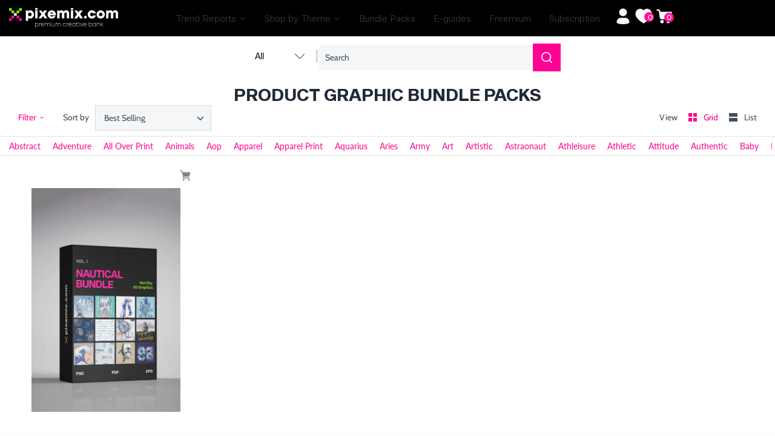

--- FILE ---
content_type: text/html; charset=utf-8
request_url: https://pixemix.com/collections/poduct-graphic-bundle-packs/sea-animals
body_size: 77869
content:








    
    
    
    
    
    


















<!doctype html>
<html class="no-js" lang="en">
  <head><link href="//pixemix.com/cdn/shop/t/104/assets/bss-hide-variant.css?v=132775135800630535841743688906" rel="stylesheet" type="text/css" media="all" />
    <link href="//pixemix.com/cdn/shop/t/104/assets/bss-hide-variant.css?v=132775135800630535841743688906" rel="stylesheet" type="text/css" media="all" />
    <link rel="stylesheet" href="https://cdnjs.cloudflare.com/ajax/libs/twitter-bootstrap/4.1.3/css/bootstrap.min.css">
    <link rel="stylesheet" href="https://cdnjs.cloudflare.com/ajax/libs/slick-carousel/1.9.0/slick.min.css">
    <script src="https://cdnjs.cloudflare.com/ajax/libs/twitter-bootstrap/4.1.3/css/bootstrap.min.css"></script>
    <script src="https://cdnjs.cloudflare.com/ajax/libs/slick-carousel/1.9.0/slick.min.js"></script>
    <script src="https://cdnjs.cloudflare.com/ajax/libs/jquery/3.4.1/jquery.min.js"></script>
    <script src="https://checkout.razorpay.com/v1/checkout.js"></script>
    
    <link href="//pixemix.com/cdn/shop/t/104/assets/tiny.content.min.css?v=76636" rel="stylesheet" type="text/css" media="all" />

    <!-- Global Style -->
    <link href="//pixemix.com/cdn/shop/t/104/assets/g_style.css?v=126623478976079022351739451159" rel="stylesheet" type="text/css" media="all" />

    <script>
      const hostUrl = 'https://pixemix-prod.teampumpkin.in/';
      
        var customerInfo = null;
        console.log("No customer is logged in.");
      

    </script>

    <!-- Google tag (gtag.js) -->
    <script async src="https://www.googletagmanager.com/gtag/js?id=G-0B5MDGPWZG"></script>
    <script>
      window.dataLayer = window.dataLayer || [];
      function gtag(){dataLayer.push(arguments);}
      gtag('js', new Date());

      gtag('config', 'G-0B5MDGPWZG');
    </script>

    <!-- Global site tag (gtag.js) - Google Analytics -->
    <script async src="https://www.googletagmanager.com/gtag/js?id=UA-223602381-1"></script>
    <script>
      window.dataLayer = window.dataLayer || [];
      function gtag(){dataLayer.push(arguments);}
      gtag('js', new Date());

      gtag('config', 'UA-223602381-1');
    </script>

    <meta name="facebook-domain-verification" content="xpw3nespj5pyr6iwhik0c3v4mepc5p">
    <!-- Pinterest Tag -->
    <script>
      !function(e){if(!window.pintrk){window.pintrk = function () {
      window.pintrk.queue.push(Array.prototype.slice.call(arguments))};var
        n=window.pintrk;n.queue=[],n.version="3.0";var
        t=document.createElement("script");t.async=!0,t.src=e;var
        r=document.getElementsByTagName("script")[0];
        r.parentNode.insertBefore(t,r)}}("https://s.pinimg.com/ct/core.js");
      pintrk('load', '2613766897342', {em: '<user_email_address>'});
      pintrk('page');
    </script>
    <noscript>
      <img
        height="1"
        width="1"
        style="display:none;"
        alt=""
        src="https://ct.pinterest.com/v3/?event=init&tid=2613766897342&pd[em]=<hashed_email_address>&noscript=1"
      >
    </noscript>
    <!-- end Pinterest Tag -->

    <!-- Google Tag Manager -->
    <script>
      (function(w,d,s,l,i){w[l]=w[l]||[];w[l].push({'gtm.start':
      new Date().getTime(),event:'gtm.js'});var f=d.getElementsByTagName(s)[0],
      j=d.createElement(s),dl=l!='dataLayer'?'&l='+l:'';j.async=true;j.src=
      'https://www.googletagmanager.com/gtm.js?id='+i+dl;f.parentNode.insertBefore(j,f);
      })(window,document,'script','dataLayer','GTM-W74X8HP');
    </script>
    <!-- End Google Tag Manager -->

    <!-- Global site tag (gtag.js) - Google Analytics -->
    <script async src="https://www.googletagmanager.com/gtag/js?id=G-STSD4C3NP0"></script>
    <script>
      window.dataLayer = window.dataLayer || [];
      function gtag(){dataLayer.push(arguments);}
      gtag('js', new Date());

      gtag('config', 'G-STSD4C3NP0');
    </script>
    <meta name="google-site-verification" content="fjbL6PoWHzxavj7aZ8nn5ZebFd-bff9b-HSQ3jKHc10">
<meta name="smart-seo-integrated" content="true" /><title>Poduct Graphic Bundle Packs | Surface Pattern Designer</title>
<meta name="description" content="Our surface pattern designer developed new features in dashboard to make it easier for your agency to find your best designs." />
<meta name="smartseo-keyword" content="" />
<meta name="smartseo-timestamp" content="0" />




<!-- Symmetry 4.9.4 -->
    <meta charset="UTF-8">
    <meta http-equiv="X-UA-Compatible" content="IE=edge">
    <meta name="viewport" content="width=device-width,initial-scale=1.0">
    <meta name="theme-color" content="#878787">
    
    
      <link rel="shortcut icon" href="//pixemix.com/cdn/shop/files/fav.png?v=1614309888" type="image/png">
    

    <link rel="canonical" href="https://pixemix.com/collections/poduct-graphic-bundle-packs/sea-animals">

    




<meta property="og:site_name" content="Pixemix ">
<meta property="og:url" content="https://pixemix.com/collections/poduct-graphic-bundle-packs/sea-animals">
<meta property="og:title" content="Product Graphic Bundle Packs">
<meta property="og:type" content="product.group">
<meta property="og:description" content="Our surface pattern designer developed new features in dashboard to make it easier for your agency to find your best designs.">

<meta property="og:image" content="http://pixemix.com/cdn/shop/files/logo_1620c5d2-d62b-4865-a51d-14f0949c3169_1200x1200.jpg?v=1614310045">
<meta property="og:image:secure_url" content="https://pixemix.com/cdn/shop/files/logo_1620c5d2-d62b-4865-a51d-14f0949c3169_1200x1200.jpg?v=1614310045">


<meta name="twitter:card" content="summary_large_image">
<meta name="twitter:title" content="Product Graphic Bundle Packs">
<meta name="twitter:description" content="Our surface pattern designer developed new features in dashboard to make it easier for your agency to find your best designs.">


    <link href="//pixemix.com/cdn/shop/t/104/assets/styles.scss.css?v=166753976471678194151762521364" rel="stylesheet" type="text/css" media="all" />
    <link href="//pixemix.com/cdn/shop/t/104/assets/custom_styles.scss.css?v=161442784909113763801739279930" rel="stylesheet" type="text/css" media="all" />
    <link href="//pixemix.com/cdn/shop/t/104/assets/theme.css?v=94094176148517448901739254799" rel="stylesheet" type="text/css" media="all" />
    <link href="//pixemix.com/cdn/shop/t/104/assets/custom-team-p.css?v=31531573995491519011739254799" rel="stylesheet" type="text/css" media="all" />
    
    <link href="//pixemix.com/cdn/shop/t/104/assets/style.css?v=63329330980288290891741164840" rel="stylesheet" type="text/css" media="all" />

    <script src="https://code.jquery.com/jquery-3.3.1.min.js" type="text/javascript"></script>
    <script src="https://ajax.googleapis.com/ajax/libs/jquery/3.5.1/jquery.min.js"></script>
    <!-- Ajax API -->
    <script src="//pixemix.com/cdn/shopifycloud/storefront/assets/themes_support/api.jquery-7ab1a3a4.js" type="text/javascript"></script>

    

    <script>
      window.theme = window.theme || {};
      theme.jQuery = jQuery;
      theme.money_format = "\u003cspan class=\"money conversion-bear-money\"\u003e₹ {{amount}}\u003c\/span\u003e";
      theme.strings = {
        previous: "Previous",
        next: "Next",
        addressError: "Error looking up that address",
        addressNoResults: "No results for that address",
        addressQueryLimit: "You have exceeded the Google API usage limit. Consider upgrading to a \u003ca href=\"https:\/\/developers.google.com\/maps\/premium\/usage-limits\"\u003ePremium Plan\u003c\/a\u003e.",
        authError: "There was a problem authenticating your Google Maps API Key.",
        icon_labels_left: "Left",
        icon_labels_right: "Right",
        icon_labels_down: "Down",
        icon_labels_close: "Close",
        cart_terms_confirmation: "You must agree to the terms and conditions before continuing.",
        products_listing_from: "From",
        layout_live_search_see_all: "See all results",
        products_variant_non_existent: "Unavailable",
        products_product_add_to_cart: "Add to Cart",
        products_variant_no_stock: "Out of stock",
        products_variant_non_existent: "Unavailable",
        products_variant_unit_price_separator: " \/ ",
        general_navigation_menu_toggle_aria_label: "Toggle menu",
        products_added_notification_title: "Just added",
        products_added_notification_item: "Item",
        products_added_notification_quantity: "Qty",
        products_added_notification_unit_price: "Item price",
        products_added_notification_quantity: "Qty",
        products_added_notification_total_price: "Total price",
        products_added_notification_subtotal: "Subtotal",
        products_added_notification_shipping_note: "Excl. shipping",
        products_added_notification_keep_shopping: "Keep Shopping",
        products_added_notification_cart: "Cart",
        products_product_adding_to_cart: "Adding...",
        products_product_added_to_cart: "Thank you!",
        products_added_notification_subtotal: "Subtotal"
      };
      theme.routes = {
        search_url: '/search',
        cart_url: '/cart',
        cart_add_url: '/cart/add',
        cart_change_url: '/cart/change'
      };
      document.documentElement.className = document.documentElement.className.replace('no-js', '');
    </script>

    <script>window.performance && window.performance.mark && window.performance.mark('shopify.content_for_header.start');</script><meta name="google-site-verification" content="8GLBoza4051Gbmp2eDTKVknzeAggibkhMRjWgHMGMk8">
<meta id="shopify-digital-wallet" name="shopify-digital-wallet" content="/27016134711/digital_wallets/dialog">
<meta id="in-context-paypal-metadata" data-shop-id="27016134711" data-venmo-supported="false" data-environment="production" data-locale="en_US" data-paypal-v4="true" data-currency="INR">
<link rel="alternate" type="application/atom+xml" title="Feed" href="/collections/poduct-graphic-bundle-packs/sea-animals.atom" />
<link rel="alternate" hreflang="x-default" href="https://pixemix.com/collections/poduct-graphic-bundle-packs/sea-animals">
<link rel="alternate" hreflang="en" href="https://pixemix.com/collections/poduct-graphic-bundle-packs/sea-animals">
<link rel="alternate" hreflang="de" href="https://pixemix.com/de/collections/poduct-graphic-bundle-packs/sea-animals">
<link rel="alternate" type="application/json+oembed" href="https://pixemix.com/collections/poduct-graphic-bundle-packs/sea-animals.oembed">
<script async="async" src="/checkouts/internal/preloads.js?locale=en-IN"></script>
<script id="shopify-features" type="application/json">{"accessToken":"78487204a2a2468c1fbef66a6a9754e4","betas":["rich-media-storefront-analytics"],"domain":"pixemix.com","predictiveSearch":true,"shopId":27016134711,"locale":"en"}</script>
<script>var Shopify = Shopify || {};
Shopify.shop = "pixemix.myshopify.com";
Shopify.locale = "en";
Shopify.currency = {"active":"INR","rate":"1.0"};
Shopify.country = "IN";
Shopify.theme = {"name":"Product Template","id":129332478007,"schema_name":"Symmetry","schema_version":"4.9.4","theme_store_id":568,"role":"main"};
Shopify.theme.handle = "null";
Shopify.theme.style = {"id":null,"handle":null};
Shopify.cdnHost = "pixemix.com/cdn";
Shopify.routes = Shopify.routes || {};
Shopify.routes.root = "/";</script>
<script type="module">!function(o){(o.Shopify=o.Shopify||{}).modules=!0}(window);</script>
<script>!function(o){function n(){var o=[];function n(){o.push(Array.prototype.slice.apply(arguments))}return n.q=o,n}var t=o.Shopify=o.Shopify||{};t.loadFeatures=n(),t.autoloadFeatures=n()}(window);</script>
<script id="shop-js-analytics" type="application/json">{"pageType":"collection"}</script>
<script defer="defer" async type="module" src="//pixemix.com/cdn/shopifycloud/shop-js/modules/v2/client.init-shop-cart-sync_WVOgQShq.en.esm.js"></script>
<script defer="defer" async type="module" src="//pixemix.com/cdn/shopifycloud/shop-js/modules/v2/chunk.common_C_13GLB1.esm.js"></script>
<script defer="defer" async type="module" src="//pixemix.com/cdn/shopifycloud/shop-js/modules/v2/chunk.modal_CLfMGd0m.esm.js"></script>
<script type="module">
  await import("//pixemix.com/cdn/shopifycloud/shop-js/modules/v2/client.init-shop-cart-sync_WVOgQShq.en.esm.js");
await import("//pixemix.com/cdn/shopifycloud/shop-js/modules/v2/chunk.common_C_13GLB1.esm.js");
await import("//pixemix.com/cdn/shopifycloud/shop-js/modules/v2/chunk.modal_CLfMGd0m.esm.js");

  window.Shopify.SignInWithShop?.initShopCartSync?.({"fedCMEnabled":true,"windoidEnabled":true});

</script>
<script>(function() {
  var isLoaded = false;
  function asyncLoad() {
    if (isLoaded) return;
    isLoaded = true;
    var urls = ["https:\/\/cdn.popt.in\/pixel.js?id=d4f5f570b855d\u0026shop=pixemix.myshopify.com","https:\/\/platform-api.sharethis.com\/js\/sharethis.js?shop=pixemix.myshopify.com#property=5fa39e146bdd840019e028c4\u0026product=inline-share-buttons\u0026ver=1630862820","https:\/\/chimpstatic.com\/mcjs-connected\/js\/users\/5b6b1285435e40aae333fa5a6\/2203fb581152fd68fdba06560.js?shop=pixemix.myshopify.com","https:\/\/currency.conversionbear.com\/script?app=currency\u0026shop=pixemix.myshopify.com","https:\/\/store.xecurify.com\/moas\/rest\/shopify\/check?shop=pixemix.myshopify.com","https:\/\/ajax.googleapis.com\/ajax\/libs\/jquery\/3.5.1\/jquery.min.js?shop=pixemix.myshopify.com"];
    for (var i = 0; i < urls.length; i++) {
      var s = document.createElement('script');
      s.type = 'text/javascript';
      s.async = true;
      s.src = urls[i];
      var x = document.getElementsByTagName('script')[0];
      x.parentNode.insertBefore(s, x);
    }
  };
  if(window.attachEvent) {
    window.attachEvent('onload', asyncLoad);
  } else {
    window.addEventListener('load', asyncLoad, false);
  }
})();</script>
<script id="__st">var __st={"a":27016134711,"offset":19800,"reqid":"8501f8c7-4747-4b2e-a92a-045e5d782741-1769717751","pageurl":"pixemix.com\/collections\/poduct-graphic-bundle-packs\/sea-animals","u":"057ecfadf312","p":"collection","rtyp":"collection","rid":260599611447};</script>
<script>window.ShopifyPaypalV4VisibilityTracking = true;</script>
<script id="captcha-bootstrap">!function(){'use strict';const t='contact',e='account',n='new_comment',o=[[t,t],['blogs',n],['comments',n],[t,'customer']],c=[[e,'customer_login'],[e,'guest_login'],[e,'recover_customer_password'],[e,'create_customer']],r=t=>t.map((([t,e])=>`form[action*='/${t}']:not([data-nocaptcha='true']) input[name='form_type'][value='${e}']`)).join(','),a=t=>()=>t?[...document.querySelectorAll(t)].map((t=>t.form)):[];function s(){const t=[...o],e=r(t);return a(e)}const i='password',u='form_key',d=['recaptcha-v3-token','g-recaptcha-response','h-captcha-response',i],f=()=>{try{return window.sessionStorage}catch{return}},m='__shopify_v',_=t=>t.elements[u];function p(t,e,n=!1){try{const o=window.sessionStorage,c=JSON.parse(o.getItem(e)),{data:r}=function(t){const{data:e,action:n}=t;return t[m]||n?{data:e,action:n}:{data:t,action:n}}(c);for(const[e,n]of Object.entries(r))t.elements[e]&&(t.elements[e].value=n);n&&o.removeItem(e)}catch(o){console.error('form repopulation failed',{error:o})}}const l='form_type',E='cptcha';function T(t){t.dataset[E]=!0}const w=window,h=w.document,L='Shopify',v='ce_forms',y='captcha';let A=!1;((t,e)=>{const n=(g='f06e6c50-85a8-45c8-87d0-21a2b65856fe',I='https://cdn.shopify.com/shopifycloud/storefront-forms-hcaptcha/ce_storefront_forms_captcha_hcaptcha.v1.5.2.iife.js',D={infoText:'Protected by hCaptcha',privacyText:'Privacy',termsText:'Terms'},(t,e,n)=>{const o=w[L][v],c=o.bindForm;if(c)return c(t,g,e,D).then(n);var r;o.q.push([[t,g,e,D],n]),r=I,A||(h.body.append(Object.assign(h.createElement('script'),{id:'captcha-provider',async:!0,src:r})),A=!0)});var g,I,D;w[L]=w[L]||{},w[L][v]=w[L][v]||{},w[L][v].q=[],w[L][y]=w[L][y]||{},w[L][y].protect=function(t,e){n(t,void 0,e),T(t)},Object.freeze(w[L][y]),function(t,e,n,w,h,L){const[v,y,A,g]=function(t,e,n){const i=e?o:[],u=t?c:[],d=[...i,...u],f=r(d),m=r(i),_=r(d.filter((([t,e])=>n.includes(e))));return[a(f),a(m),a(_),s()]}(w,h,L),I=t=>{const e=t.target;return e instanceof HTMLFormElement?e:e&&e.form},D=t=>v().includes(t);t.addEventListener('submit',(t=>{const e=I(t);if(!e)return;const n=D(e)&&!e.dataset.hcaptchaBound&&!e.dataset.recaptchaBound,o=_(e),c=g().includes(e)&&(!o||!o.value);(n||c)&&t.preventDefault(),c&&!n&&(function(t){try{if(!f())return;!function(t){const e=f();if(!e)return;const n=_(t);if(!n)return;const o=n.value;o&&e.removeItem(o)}(t);const e=Array.from(Array(32),(()=>Math.random().toString(36)[2])).join('');!function(t,e){_(t)||t.append(Object.assign(document.createElement('input'),{type:'hidden',name:u})),t.elements[u].value=e}(t,e),function(t,e){const n=f();if(!n)return;const o=[...t.querySelectorAll(`input[type='${i}']`)].map((({name:t})=>t)),c=[...d,...o],r={};for(const[a,s]of new FormData(t).entries())c.includes(a)||(r[a]=s);n.setItem(e,JSON.stringify({[m]:1,action:t.action,data:r}))}(t,e)}catch(e){console.error('failed to persist form',e)}}(e),e.submit())}));const S=(t,e)=>{t&&!t.dataset[E]&&(n(t,e.some((e=>e===t))),T(t))};for(const o of['focusin','change'])t.addEventListener(o,(t=>{const e=I(t);D(e)&&S(e,y())}));const B=e.get('form_key'),M=e.get(l),P=B&&M;t.addEventListener('DOMContentLoaded',(()=>{const t=y();if(P)for(const e of t)e.elements[l].value===M&&p(e,B);[...new Set([...A(),...v().filter((t=>'true'===t.dataset.shopifyCaptcha))])].forEach((e=>S(e,t)))}))}(h,new URLSearchParams(w.location.search),n,t,e,['guest_login'])})(!0,!0)}();</script>
<script integrity="sha256-4kQ18oKyAcykRKYeNunJcIwy7WH5gtpwJnB7kiuLZ1E=" data-source-attribution="shopify.loadfeatures" defer="defer" src="//pixemix.com/cdn/shopifycloud/storefront/assets/storefront/load_feature-a0a9edcb.js" crossorigin="anonymous"></script>
<script data-source-attribution="shopify.dynamic_checkout.dynamic.init">var Shopify=Shopify||{};Shopify.PaymentButton=Shopify.PaymentButton||{isStorefrontPortableWallets:!0,init:function(){window.Shopify.PaymentButton.init=function(){};var t=document.createElement("script");t.src="https://pixemix.com/cdn/shopifycloud/portable-wallets/latest/portable-wallets.en.js",t.type="module",document.head.appendChild(t)}};
</script>
<script data-source-attribution="shopify.dynamic_checkout.buyer_consent">
  function portableWalletsHideBuyerConsent(e){var t=document.getElementById("shopify-buyer-consent"),n=document.getElementById("shopify-subscription-policy-button");t&&n&&(t.classList.add("hidden"),t.setAttribute("aria-hidden","true"),n.removeEventListener("click",e))}function portableWalletsShowBuyerConsent(e){var t=document.getElementById("shopify-buyer-consent"),n=document.getElementById("shopify-subscription-policy-button");t&&n&&(t.classList.remove("hidden"),t.removeAttribute("aria-hidden"),n.addEventListener("click",e))}window.Shopify?.PaymentButton&&(window.Shopify.PaymentButton.hideBuyerConsent=portableWalletsHideBuyerConsent,window.Shopify.PaymentButton.showBuyerConsent=portableWalletsShowBuyerConsent);
</script>
<script data-source-attribution="shopify.dynamic_checkout.cart.bootstrap">document.addEventListener("DOMContentLoaded",(function(){function t(){return document.querySelector("shopify-accelerated-checkout-cart, shopify-accelerated-checkout")}if(t())Shopify.PaymentButton.init();else{new MutationObserver((function(e,n){t()&&(Shopify.PaymentButton.init(),n.disconnect())})).observe(document.body,{childList:!0,subtree:!0})}}));
</script>

<script>window.performance && window.performance.mark && window.performance.mark('shopify.content_for_header.end');</script>
    
    
      <script src="//pixemix.com/cdn/shop/t/104/assets/jquery.infinitescroll.min.js?v=119642985951266466111739254799" async="async" defer="defer"></script>
      <script src="//cdnjs.cloudflare.com/ajax/libs/masonry/3.1.2/masonry.pkgd.js"></script>
    
    
    <script src="https://cdnjs.cloudflare.com/ajax/libs/jquery-modal/0.9.1/jquery.modal.min.js"></script>
    <link rel="stylesheet" href="https://cdnjs.cloudflare.com/ajax/libs/jquery-modal/0.9.1/jquery.modal.min.css">
    
    <meta name="p:domain_verify" content="001207d385e4233d9642484f45b66364">
    <!-- Hotjar Tracking Code for https://pixemix.com/ -->
    <script>
      (function(h,o,t,j,a,r){
          h.hj=h.hj||function(){(h.hj.q=h.hj.q||[]).push(arguments)};
          h._hjSettings={hjid:2013390,hjsv:6};
          a=o.getElementsByTagName('head')[0];
          r=o.createElement('script');r.async=1;
          r.src=t+h._hjSettings.hjid+j+h._hjSettings.hjsv;
          a.appendChild(r);
      })(window,document,'https://static.hotjar.com/c/hotjar-','.js?sv=');
    </script>
    <!-- Hotjar Tracking Code for https://pixemix.com/ -->
    <script>
      (function(h,o,t,j,a,r){
          h.hj=h.hj||function(){(h.hj.q=h.hj.q||[]).push(arguments)};
          h._hjSettings={hjid:2013390,hjsv:6};
          a=o.getElementsByTagName('head')[0];
          r=o.createElement('script');r.async=1;
          r.src=t+h._hjSettings.hjid+j+h._hjSettings.hjsv;
          a.appendChild(r);
      })(window,document,'https://static.hotjar.com/c/hotjar-','.js?sv=');
    </script>

    <!-- Meta Pixel Code -->
    <script>
      !function(f,b,e,v,n,t,s)
      {if(f.fbq)return;n=f.fbq=function(){n.callMethod?
      n.callMethod.apply(n,arguments):n.queue.push(arguments)};
      if(!f._fbq)f._fbq=n;n.push=n;n.loaded=!0;n.version='2.0';
      n.queue=[];t=b.createElement(e);t.async=!0;
      t.src=v;s=b.getElementsByTagName(e)[0];
      s.parentNode.insertBefore(t,s)}(window, document,'script',
      'https://connect.facebook.net/en_US/fbevents.js');
      fbq('init', '984788012455215');
      fbq('track', 'PageView');
    </script>
    <noscript
      ><img
        height="1"
        width="1"
        style="display:none"
        src="https://www.facebook.com/tr?id=984788012455215&ev=PageView&noscript=1"
    ></noscript>
    <!-- End Meta Pixel Code -->
    <link
      rel="preload"
      href="https://cdn.shopify.com/extensions/57358244-55e1-4697-84d5-c698ce7e2650/wishlist-engine-86/assets/wishlist-engine.css"
      as="style"
      onload="this.onload=null;this.rel='stylesheet'"
    >
    <script
      src="https://cdn.shopify.com/extensions/57358244-55e1-4697-84d5-c698ce7e2650/wishlist-engine-86/assets/wishlist-engine-app.js"
      defer
    ></script>

    
<script>
	window.StoreCreditInit = {
		shop: 'pixemix.myshopify.com',
		cashback_widget_status: 0
	}
</script>





    <!-- API Call ------------------------------ -->
    <script src="//pixemix.com/cdn/shop/t/104/assets/api-calls.js?v=170971262750670727581739254799"></script>
    <script src="https://ajax.googleapis.com/ajax/libs/jquery/3.5.1/jquery.min.js"></script>
    <!-- API Call End--------------------------- -->
<link href="//pixemix.com/cdn/shop/t/104/assets/huk-megamenu.css?v=71286744839476950401739254799" rel="stylesheet" type="text/css" media="all" />
<script src="//pixemix.com/cdn/shop/t/104/assets/huk-megamenu.js?v=151049095184827990871739254799" defer="defer"></script>    
  
  
		
		<script id="hukmegamenu-data" type="application/json">[{"id":855286591,"title":"Stock Images","settings":{"sub_menu_type":"tabs-submenu","sub_menu_width":"automatic","sub_menu_style":{"width":"automatic","background":{"image":"","position":"center center","repeat":"no-repeat","size":"auto"}},"use_masonry":false,"scrollbar":false,"submenu_height":200,"masonry":{"col":3},"flyout":{"position":"left","width":"200","min_height":""},"mega":{"position":"fullwidth","width":"900","min_height":"0"},"tab":{"position":"left","width":"900","tab_control_w":"3","min_height":""},"disable_link":false,"link":{"type":"custom-link","options":{"url":""}},"type":"text-link","add_badge":false,"badge":{"text":"","background":"","color":""},"add_icon":false,"icon":{"class":"","title":""},"product":{"id":"","title":"","handle":"","image":"","image_position":"top","compare_price":false,"price":"","special_price":""},"collection":{"id":"","title":"","handle":"","image":"","image_position":"above"},"social":{"facebook":"","twitter":"","pinterest":"","instagram":""},"map":"","contact":{"name":"Name","email":"Email","button":"Send","message":"Message...","success_message":"Thanks for contacting us. We will get back to you as soon as possible."},"image":{"url":"","width":"","position":"left"},"imgswap":{"before":"","after":"","position":"notext","effect":"fade"},"search":{"place_holder":"Search","show_as_icon":false,"position":"left"},"custom_html":"","display_asheading_menu_item":false,"open_new_tab":false,"hide_ondesktop":false,"hide_onmobile":false,"hide_ontablet":false,"style":{"id":"0","width":"automatic","color":"#444444","align":"left","font_size":"","font_family":"","font_style":"normal","text_transform":"normal","text_decoration":"none","custom_class":"custom-colwidth","text_shadow":"","border":"","background":"","margin":"","padding":""},"effect":[]},"childrens":[{"id":722950181,"title":"All","settings":{"style":{"id":"00","width":"automatic","color":"#444444","align":"left","font_size":"","font_family":"","font_style":"normal","text_transform":"normal","text_decoration":"none","custom_class":"","text_shadow":"","border":"","background":"","margin":"","padding":""},"disable_link":false,"link":{"type":"collection","options":{"url":"\/collections\/images","title":"Images","filter":"","id":"164883955767"}},"type":"text-link","add_badge":false,"badge":{"text":"","background":"","color":""},"add_icon":false,"icon":{"class":"","title":""},"product":{"id":"","title":"","handle":"","image":"","image_position":"top","compare_price":false,"price":"","special_price":""},"collection":{"id":"","title":"","handle":"","image":"","image_position":"above"},"social":{"facebook":"","twitter":"","pinterest":"","instagram":""},"map":"","contact":{"name":"Name","email":"Email","button":"Send","message":"Message...","success_message":"Thanks for contacting us. We will get back to you as soon as possible."},"image":{"url":"","width":"","position":"left"},"imgswap":{"before":"","after":"","position":"notext","effect":"fade"},"search":{"place_holder":"Search","show_as_icon":false,"position":"left"},"custom_html":"","display_asheading_menu_item":false,"open_new_tab":false,"hide_ondesktop":false,"hide_onmobile":true,"hide_ontablet":false,"effect":[]},"childrens":[{"id":807063740,"title":"Header item","settings":{"style":{"id":"000","width":"8","color":"#444444","align":"left","font_size":"","font_family":"","font_style":"normal","text_transform":"normal","text_decoration":"none","custom_class":"","text_shadow":"","border":"","background":"","margin":"","padding":""},"disable_link":false,"link":{"type":"custom-link","options":{"url":""}},"type":"image","add_badge":false,"badge":{"text":"","background":"","color":""},"add_icon":false,"icon":{"class":"","title":""},"product":{"id":"","title":"","handle":"","image":"","image_position":"top","compare_price":false,"price":"","special_price":""},"collection":{"id":"","title":"","handle":"","image":"","image_position":"above"},"social":{"facebook":"","twitter":"","pinterest":"","instagram":""},"map":"","contact":{"name":"Name","email":"Email","button":"Send","message":"Message...","success_message":"Thanks for contacting us. We will get back to you as soon as possible."},"image":{"url":"https:\/\/www.hukcommerce.com\/apps\/mega-menu-creator-pro\/media\/cGl4ZW1peC5teXNob3BpZnkuY29t\/images\/img\/PIM000701_1.png","width":"","position":"notext"},"imgswap":{"before":"","after":"","position":"notext","effect":"fade"},"search":{"place_holder":"Search","show_as_icon":false,"position":"left"},"custom_html":"","display_asheading_menu_item":false,"open_new_tab":false,"hide_ondesktop":false,"hide_onmobile":false,"hide_ontablet":false,"effect":[]},"childrens":[]},{"id":127239586,"title":"child item1","settings":{"style":{"id":"100","width":"4","color":"#444444","align":"left","font_size":"","font_family":"","font_style":"normal","text_transform":"normal","text_decoration":"none","custom_class":"","text_shadow":"","border":"","background":"","margin":"","padding":""},"disable_link":false,"link":{"type":"custom-link","options":{"url":""}},"type":"image","add_badge":false,"badge":{"text":"","background":"","color":""},"add_icon":false,"icon":{"class":"","title":""},"product":{"id":"","title":"","handle":"","image":"","image_position":"top","compare_price":false,"price":"","special_price":""},"collection":{"id":"","title":"","handle":"","image":"","image_position":"above"},"social":{"facebook":"","twitter":"","pinterest":"","instagram":""},"map":"","contact":{"name":"Name","email":"Email","button":"Send","message":"Message...","success_message":"Thanks for contacting us. We will get back to you as soon as possible."},"image":{"url":"https:\/\/www.hukcommerce.com\/apps\/mega-menu-creator-pro\/media\/cGl4ZW1peC5teXNob3BpZnkuY29t\/images\/img\/Mask_group.png","width":1000,"position":"notext"},"imgswap":{"before":"","after":"","position":"notext","effect":"fade"},"search":{"place_holder":"Search","show_as_icon":false,"position":"left"},"custom_html":"","display_asheading_menu_item":false,"open_new_tab":false,"hide_ondesktop":false,"hide_onmobile":false,"hide_ontablet":false,"effect":[]},"childrens":[]}]},{"id":722950181,"title":"Fashion","settings":{"style":{"id":"10","width":"automatic","color":"#444444","align":"left","font_size":"","font_family":"","font_style":"normal","text_transform":"normal","text_decoration":"none","custom_class":"","text_shadow":"","border":"","background":"","margin":"","padding":""},"disable_link":false,"link":{"type":"collection","options":{"url":"\/collections\/fashion","title":"Fashion","filter":"","id":"276601372727"}},"type":"text-link","add_badge":false,"badge":{"text":"","background":"","color":""},"add_icon":false,"icon":{"class":"","title":""},"product":{"id":"","title":"","handle":"","image":"","image_position":"top","compare_price":false,"price":"","special_price":""},"collection":{"id":"","title":"","handle":"","image":"","image_position":"above"},"social":{"facebook":"","twitter":"","pinterest":"","instagram":""},"map":"","contact":{"name":"Name","email":"Email","button":"Send","message":"Message...","success_message":"Thanks for contacting us. We will get back to you as soon as possible."},"image":{"url":"","width":"","position":"left"},"imgswap":{"before":"","after":"","position":"notext","effect":"fade"},"search":{"place_holder":"Search","show_as_icon":false,"position":"left"},"custom_html":"","display_asheading_menu_item":false,"open_new_tab":false,"hide_ondesktop":false,"hide_onmobile":false,"hide_ontablet":false,"effect":[]},"childrens":[{"id":808572739,"title":"child item2","settings":{"style":{"id":"010","width":"1","color":"#444444","align":"left","font_size":"","font_family":"","font_style":"normal","text_transform":"normal","text_decoration":"none","custom_class":"","text_shadow":"","border":"","background":"","margin":"","padding":""},"disable_link":false,"link":{"type":"custom-link","options":{"url":""}},"type":"block","add_badge":false,"badge":{"text":"","background":"","color":""},"add_icon":false,"icon":{"class":"","title":""},"product":{"id":"","title":"","handle":"","image":"","image_position":"top","compare_price":false,"price":"","special_price":""},"collection":{"id":"","title":"","handle":"","image":"","image_position":"above"},"social":{"facebook":"","twitter":"","pinterest":"","instagram":""},"map":"","contact":{"name":"Name","email":"Email","button":"Send","message":"Message...","success_message":"Thanks for contacting us. We will get back to you as soon as possible."},"image":{"url":"","width":"","position":"left"},"imgswap":{"before":"","after":"","position":"notext","effect":"fade"},"search":{"place_holder":"Search","show_as_icon":false,"position":"left"},"custom_html":"","display_asheading_menu_item":false,"open_new_tab":false,"hide_ondesktop":false,"hide_onmobile":false,"hide_ontablet":false,"effect":[]},"childrens":[]},{"id":808572739,"title":"Copy of child item2","settings":{"style":{"id":"010","width":"1","color":"#444444","align":"left","font_size":"","font_family":"","font_style":"normal","text_transform":"normal","text_decoration":"none","custom_class":"","text_shadow":"","border":"","background":"","margin":"","padding":""},"disable_link":false,"link":{"type":"custom-link","options":{"url":""}},"type":"block","add_badge":false,"badge":{"text":"","background":"","color":""},"add_icon":false,"icon":{"class":"","title":""},"product":{"id":"","title":"","handle":"","image":"","image_position":"top","compare_price":false,"price":"","special_price":""},"collection":{"id":"","title":"","handle":"","image":"","image_position":"above"},"social":{"facebook":"","twitter":"","pinterest":"","instagram":""},"map":"","contact":{"name":"Name","email":"Email","button":"Send","message":"Message...","success_message":"Thanks for contacting us. We will get back to you as soon as possible."},"image":{"url":"","width":"","position":"left"},"imgswap":{"before":"","after":"","position":"notext","effect":"fade"},"search":{"place_holder":"Search","show_as_icon":false,"position":"left"},"custom_html":"","display_asheading_menu_item":false,"open_new_tab":false,"hide_ondesktop":false,"hide_onmobile":false,"hide_ontablet":false,"effect":[]},"childrens":[]},{"id":808572739,"title":"Copy of child item2","settings":{"style":{"id":"010","width":"1","color":"#444444","align":"left","font_size":"","font_family":"","font_style":"normal","text_transform":"normal","text_decoration":"none","custom_class":"","text_shadow":"","border":"","background":"","margin":"","padding":""},"disable_link":false,"link":{"type":"custom-link","options":{"url":""}},"type":"block","add_badge":false,"badge":{"text":"","background":"","color":""},"add_icon":false,"icon":{"class":"","title":""},"product":{"id":"","title":"","handle":"","image":"","image_position":"top","compare_price":false,"price":"","special_price":""},"collection":{"id":"","title":"","handle":"","image":"","image_position":"above"},"social":{"facebook":"","twitter":"","pinterest":"","instagram":""},"map":"","contact":{"name":"Name","email":"Email","button":"Send","message":"Message...","success_message":"Thanks for contacting us. We will get back to you as soon as possible."},"image":{"url":"","width":"","position":"left"},"imgswap":{"before":"","after":"","position":"notext","effect":"fade"},"search":{"place_holder":"Search","show_as_icon":false,"position":"left"},"custom_html":"","display_asheading_menu_item":false,"open_new_tab":false,"hide_ondesktop":false,"hide_onmobile":false,"hide_ontablet":false,"effect":[]},"childrens":[]},{"id":807063740,"title":"Header item","settings":{"style":{"id":"110","width":"6","color":"#444444","align":"left","font_size":"","font_family":"","font_style":"normal","text_transform":"normal","text_decoration":"none","custom_class":"","text_shadow":"","border":"","background":"","margin":"","padding":""},"disable_link":false,"link":{"type":"custom-link","options":{"url":""}},"type":"image","add_badge":false,"badge":{"text":"","background":"","color":""},"add_icon":false,"icon":{"class":"","title":""},"product":{"id":"","title":"","handle":"","image":"","image_position":"top","compare_price":false,"price":"","special_price":""},"collection":{"id":"","title":"","handle":"","image":"","image_position":"above"},"social":{"facebook":"","twitter":"","pinterest":"","instagram":""},"map":"","contact":{"name":"Name","email":"Email","button":"Send","message":"Message...","success_message":"Thanks for contacting us. We will get back to you as soon as possible."},"image":{"url":"https:\/\/www.hukcommerce.com\/apps\/mega-menu-creator-pro\/media\/cGl4ZW1peC5teXNob3BpZnkuY29t\/images\/img\/fashion__im_2.png","width":"","position":"notext"},"imgswap":{"before":"","after":"","position":"notext","effect":"fade"},"search":{"place_holder":"Search","show_as_icon":false,"position":"left"},"custom_html":"","display_asheading_menu_item":false,"open_new_tab":false,"hide_ondesktop":false,"hide_onmobile":false,"hide_ontablet":false,"effect":[]},"childrens":[]}]},{"id":722950181,"title":"Accessories","settings":{"style":{"id":"20","width":"automatic","color":"#444444","align":"left","font_size":"","font_family":"","font_style":"normal","text_transform":"normal","text_decoration":"none","custom_class":"","text_shadow":"","border":"","background":"","margin":"","padding":""},"disable_link":false,"link":{"type":"collection","options":{"url":"\/collections\/accessories","title":"Accessories","filter":"","id":"276621754423"}},"type":"text-link","add_badge":false,"badge":{"text":"","background":"","color":""},"add_icon":false,"icon":{"class":"","title":""},"product":{"id":"","title":"","handle":"","image":"","image_position":"top","compare_price":false,"price":"","special_price":""},"collection":{"id":"","title":"","handle":"","image":"","image_position":"above"},"social":{"facebook":"","twitter":"","pinterest":"","instagram":""},"map":"","contact":{"name":"Name","email":"Email","button":"Send","message":"Message...","success_message":"Thanks for contacting us. We will get back to you as soon as possible."},"image":{"url":"","width":"","position":"left"},"imgswap":{"before":"","after":"","position":"notext","effect":"fade"},"search":{"place_holder":"Search","show_as_icon":false,"position":"left"},"custom_html":"","display_asheading_menu_item":false,"open_new_tab":false,"hide_ondesktop":false,"hide_onmobile":false,"hide_ontablet":false,"effect":[]},"childrens":[{"id":807063740,"title":"Header item","settings":{"style":{"id":"000","width":"8","color":"#444444","align":"left","font_size":"","font_family":"","font_style":"normal","text_transform":"normal","text_decoration":"none","custom_class":"","text_shadow":"","border":"","background":"","margin":"","padding":""},"disable_link":false,"link":{"type":"custom-link","options":{"url":""}},"type":"image","add_badge":false,"badge":{"text":"","background":"","color":""},"add_icon":false,"icon":{"class":"","title":""},"product":{"id":"","title":"","handle":"","image":"","image_position":"top","compare_price":false,"price":"","special_price":""},"collection":{"id":"","title":"","handle":"","image":"","image_position":"above"},"social":{"facebook":"","twitter":"","pinterest":"","instagram":""},"map":"","contact":{"name":"Name","email":"Email","button":"Send","message":"Message...","success_message":"Thanks for contacting us. We will get back to you as soon as possible."},"image":{"url":"https:\/\/www.hukcommerce.com\/apps\/mega-menu-creator-pro\/media\/cGl4ZW1peC5teXNob3BpZnkuY29t\/images\/img\/PIM000701_1.png","width":"","position":"notext"},"imgswap":{"before":"","after":"","position":"notext","effect":"fade"},"search":{"place_holder":"Search","show_as_icon":false,"position":"left"},"custom_html":"","display_asheading_menu_item":false,"open_new_tab":false,"hide_ondesktop":false,"hide_onmobile":false,"hide_ontablet":false,"effect":[]},"childrens":[]},{"id":127239586,"title":"child item1","settings":{"style":{"id":"100","width":"4","color":"#444444","align":"left","font_size":"","font_family":"","font_style":"normal","text_transform":"normal","text_decoration":"none","custom_class":"","text_shadow":"","border":"","background":"","margin":"","padding":""},"disable_link":false,"link":{"type":"custom-link","options":{"url":""}},"type":"image","add_badge":false,"badge":{"text":"","background":"","color":""},"add_icon":false,"icon":{"class":"","title":""},"product":{"id":"","title":"","handle":"","image":"","image_position":"top","compare_price":false,"price":"","special_price":""},"collection":{"id":"","title":"","handle":"","image":"","image_position":"above"},"social":{"facebook":"","twitter":"","pinterest":"","instagram":""},"map":"","contact":{"name":"Name","email":"Email","button":"Send","message":"Message...","success_message":"Thanks for contacting us. We will get back to you as soon as possible."},"image":{"url":"https:\/\/www.hukcommerce.com\/apps\/mega-menu-creator-pro\/media\/cGl4ZW1peC5teXNob3BpZnkuY29t\/images\/img\/Mask_group.png","width":1000,"position":"notext"},"imgswap":{"before":"","after":"","position":"notext","effect":"fade"},"search":{"place_holder":"Search","show_as_icon":false,"position":"left"},"custom_html":"","display_asheading_menu_item":false,"open_new_tab":false,"hide_ondesktop":false,"hide_onmobile":false,"hide_ontablet":false,"effect":[]},"childrens":[]}]},{"id":722950181,"title":"Beauty","settings":{"style":{"id":"30","width":"automatic","color":"#444444","align":"left","font_size":"","font_family":"","font_style":"normal","text_transform":"normal","text_decoration":"none","custom_class":"","text_shadow":"","border":"","background":"","margin":"","padding":""},"disable_link":false,"link":{"type":"collection","options":{"url":"\/collections\/beauty","title":"Beauty","filter":"","id":"276624769079"}},"type":"text-link","add_badge":false,"badge":{"text":"","background":"","color":""},"add_icon":false,"icon":{"class":"","title":""},"product":{"id":"","title":"","handle":"","image":"","image_position":"top","compare_price":false,"price":"","special_price":""},"collection":{"id":"","title":"","handle":"","image":"","image_position":"above"},"social":{"facebook":"","twitter":"","pinterest":"","instagram":""},"map":"","contact":{"name":"Name","email":"Email","button":"Send","message":"Message...","success_message":"Thanks for contacting us. We will get back to you as soon as possible."},"image":{"url":"","width":"","position":"left"},"imgswap":{"before":"","after":"","position":"notext","effect":"fade"},"search":{"place_holder":"Search","show_as_icon":false,"position":"left"},"custom_html":"","display_asheading_menu_item":false,"open_new_tab":false,"hide_ondesktop":false,"hide_onmobile":false,"hide_ontablet":false,"effect":[]},"childrens":[{"id":807063740,"title":"Header item","settings":{"style":{"id":"000","width":"8","color":"#444444","align":"left","font_size":"","font_family":"","font_style":"normal","text_transform":"normal","text_decoration":"none","custom_class":"","text_shadow":"","border":"","background":"","margin":"","padding":""},"disable_link":false,"link":{"type":"custom-link","options":{"url":""}},"type":"image","add_badge":false,"badge":{"text":"","background":"","color":""},"add_icon":false,"icon":{"class":"","title":""},"product":{"id":"","title":"","handle":"","image":"","image_position":"top","compare_price":false,"price":"","special_price":""},"collection":{"id":"","title":"","handle":"","image":"","image_position":"above"},"social":{"facebook":"","twitter":"","pinterest":"","instagram":""},"map":"","contact":{"name":"Name","email":"Email","button":"Send","message":"Message...","success_message":"Thanks for contacting us. We will get back to you as soon as possible."},"image":{"url":"https:\/\/www.hukcommerce.com\/apps\/mega-menu-creator-pro\/media\/cGl4ZW1peC5teXNob3BpZnkuY29t\/images\/img\/PIM000701_1.png","width":"","position":"notext"},"imgswap":{"before":"","after":"","position":"notext","effect":"fade"},"search":{"place_holder":"Search","show_as_icon":false,"position":"left"},"custom_html":"","display_asheading_menu_item":false,"open_new_tab":false,"hide_ondesktop":false,"hide_onmobile":false,"hide_ontablet":false,"effect":[]},"childrens":[]},{"id":127239586,"title":"child item1","settings":{"style":{"id":"100","width":"4","color":"#444444","align":"left","font_size":"","font_family":"","font_style":"normal","text_transform":"normal","text_decoration":"none","custom_class":"","text_shadow":"","border":"","background":"","margin":"","padding":""},"disable_link":false,"link":{"type":"custom-link","options":{"url":""}},"type":"image","add_badge":false,"badge":{"text":"","background":"","color":""},"add_icon":false,"icon":{"class":"","title":""},"product":{"id":"","title":"","handle":"","image":"","image_position":"top","compare_price":false,"price":"","special_price":""},"collection":{"id":"","title":"","handle":"","image":"","image_position":"above"},"social":{"facebook":"","twitter":"","pinterest":"","instagram":""},"map":"","contact":{"name":"Name","email":"Email","button":"Send","message":"Message...","success_message":"Thanks for contacting us. We will get back to you as soon as possible."},"image":{"url":"https:\/\/www.hukcommerce.com\/apps\/mega-menu-creator-pro\/media\/cGl4ZW1peC5teXNob3BpZnkuY29t\/images\/img\/Mask_group.png","width":1000,"position":"notext"},"imgswap":{"before":"","after":"","position":"notext","effect":"fade"},"search":{"place_holder":"Search","show_as_icon":false,"position":"left"},"custom_html":"","display_asheading_menu_item":false,"open_new_tab":false,"hide_ondesktop":false,"hide_onmobile":false,"hide_ontablet":false,"effect":[]},"childrens":[]},{"id":200388036,"title":"child item2","settings":{"style":{"id":"","width":"automatic","color":"#444444","align":"left","font_size":"","font_family":"","font_style":"normal","text_transform":"normal","text_decoration":"none","custom_class":"","text_shadow":"","border":"","background":"","margin":"","padding":""},"disable_link":false,"link":{"type":"custom-link","options":{"url":""}},"type":"text-link","add_badge":false,"badge":{"text":"","background":"","color":""},"add_icon":false,"icon":{"class":"","title":""},"product":{"id":"","title":"","handle":"","image":"","image_position":"top","compare_price":false,"price":"","special_price":""},"collection":{"id":"","title":"","handle":"","image":"","image_position":"above"},"social":{"facebook":"","twitter":"","pinterest":"","instagram":""},"map":"","contact":{"name":"Name","email":"Email","button":"Send","message":"Message...","success_message":"Thanks for contacting us. We will get back to you as soon as possible."},"image":{"url":"","width":"","position":"left"},"imgswap":{"before":"","after":"","position":"notext","effect":"fade"},"search":{"place_holder":"Search","show_as_icon":false,"position":"left"},"custom_html":"","display_asheading_menu_item":false,"open_new_tab":false,"hide_ondesktop":false,"hide_onmobile":false,"hide_ontablet":false,"effect":[]},"childrens":[]}]},{"id":722950181,"title":"Jewellery","settings":{"style":{"id":"40","width":"automatic","color":"#444444","align":"left","font_size":"","font_family":"","font_style":"normal","text_transform":"normal","text_decoration":"none","custom_class":"","text_shadow":"","border":"","background":"","margin":"","padding":""},"disable_link":false,"link":{"type":"collection","options":{"url":"\/collections\/jewellery","title":"Jewellery","filter":"","id":"276621721655"}},"type":"text-link","add_badge":false,"badge":{"text":"","background":"","color":""},"add_icon":false,"icon":{"class":"","title":""},"product":{"id":"","title":"","handle":"","image":"","image_position":"top","compare_price":false,"price":"","special_price":""},"collection":{"id":"","title":"","handle":"","image":"","image_position":"above"},"social":{"facebook":"","twitter":"","pinterest":"","instagram":""},"map":"","contact":{"name":"Name","email":"Email","button":"Send","message":"Message...","success_message":"Thanks for contacting us. We will get back to you as soon as possible."},"image":{"url":"","width":"","position":"left"},"imgswap":{"before":"","after":"","position":"notext","effect":"fade"},"search":{"place_holder":"Search","show_as_icon":false,"position":"left"},"custom_html":"","display_asheading_menu_item":false,"open_new_tab":false,"hide_ondesktop":false,"hide_onmobile":false,"hide_ontablet":false,"effect":[]},"childrens":[{"id":807063740,"title":"Header item","settings":{"style":{"id":"000","width":"8","color":"#444444","align":"left","font_size":"","font_family":"","font_style":"normal","text_transform":"normal","text_decoration":"none","custom_class":"","text_shadow":"","border":"","background":"","margin":"","padding":""},"disable_link":false,"link":{"type":"custom-link","options":{"url":""}},"type":"image","add_badge":false,"badge":{"text":"","background":"","color":""},"add_icon":false,"icon":{"class":"","title":""},"product":{"id":"","title":"","handle":"","image":"","image_position":"top","compare_price":false,"price":"","special_price":""},"collection":{"id":"","title":"","handle":"","image":"","image_position":"above"},"social":{"facebook":"","twitter":"","pinterest":"","instagram":""},"map":"","contact":{"name":"Name","email":"Email","button":"Send","message":"Message...","success_message":"Thanks for contacting us. We will get back to you as soon as possible."},"image":{"url":"https:\/\/www.hukcommerce.com\/apps\/mega-menu-creator-pro\/media\/cGl4ZW1peC5teXNob3BpZnkuY29t\/images\/img\/PIM000701_1.png","width":"","position":"notext"},"imgswap":{"before":"","after":"","position":"notext","effect":"fade"},"search":{"place_holder":"Search","show_as_icon":false,"position":"left"},"custom_html":"","display_asheading_menu_item":false,"open_new_tab":false,"hide_ondesktop":false,"hide_onmobile":false,"hide_ontablet":false,"effect":[]},"childrens":[]},{"id":127239586,"title":"child item1","settings":{"style":{"id":"100","width":"4","color":"#444444","align":"left","font_size":"","font_family":"","font_style":"normal","text_transform":"normal","text_decoration":"none","custom_class":"","text_shadow":"","border":"","background":"","margin":"","padding":""},"disable_link":false,"link":{"type":"custom-link","options":{"url":""}},"type":"image","add_badge":false,"badge":{"text":"","background":"","color":""},"add_icon":false,"icon":{"class":"","title":""},"product":{"id":"","title":"","handle":"","image":"","image_position":"top","compare_price":false,"price":"","special_price":""},"collection":{"id":"","title":"","handle":"","image":"","image_position":"above"},"social":{"facebook":"","twitter":"","pinterest":"","instagram":""},"map":"","contact":{"name":"Name","email":"Email","button":"Send","message":"Message...","success_message":"Thanks for contacting us. We will get back to you as soon as possible."},"image":{"url":"https:\/\/www.hukcommerce.com\/apps\/mega-menu-creator-pro\/media\/cGl4ZW1peC5teXNob3BpZnkuY29t\/images\/img\/Mask_group.png","width":1000,"position":"notext"},"imgswap":{"before":"","after":"","position":"notext","effect":"fade"},"search":{"place_holder":"Search","show_as_icon":false,"position":"left"},"custom_html":"","display_asheading_menu_item":false,"open_new_tab":false,"hide_ondesktop":false,"hide_onmobile":false,"hide_ontablet":false,"effect":[]},"childrens":[]}]},{"id":722950181,"title":"Skin Care","settings":{"style":{"id":"50","width":"automatic","color":"#444444","align":"left","font_size":"","font_family":"","font_style":"normal","text_transform":"normal","text_decoration":"none","custom_class":"","text_shadow":"","border":"","background":"","margin":"","padding":""},"disable_link":false,"link":{"type":"collection","options":{"url":"\/collections\/skin-care-1","title":"Skin Care","filter":"","id":"276624703543"}},"type":"text-link","add_badge":false,"badge":{"text":"","background":"","color":""},"add_icon":false,"icon":{"class":"","title":""},"product":{"id":"","title":"","handle":"","image":"","image_position":"top","compare_price":false,"price":"","special_price":""},"collection":{"id":"","title":"","handle":"","image":"","image_position":"above"},"social":{"facebook":"","twitter":"","pinterest":"","instagram":""},"map":"","contact":{"name":"Name","email":"Email","button":"Send","message":"Message...","success_message":"Thanks for contacting us. We will get back to you as soon as possible."},"image":{"url":"","width":"","position":"left"},"imgswap":{"before":"","after":"","position":"notext","effect":"fade"},"search":{"place_holder":"Search","show_as_icon":false,"position":"left"},"custom_html":"","display_asheading_menu_item":false,"open_new_tab":false,"hide_ondesktop":false,"hide_onmobile":false,"hide_ontablet":false,"effect":[]},"childrens":[{"id":807063740,"title":"Header item","settings":{"style":{"id":"000","width":"8","color":"#444444","align":"left","font_size":"","font_family":"","font_style":"normal","text_transform":"normal","text_decoration":"none","custom_class":"","text_shadow":"","border":"","background":"","margin":"","padding":""},"disable_link":false,"link":{"type":"custom-link","options":{"url":""}},"type":"image","add_badge":false,"badge":{"text":"","background":"","color":""},"add_icon":false,"icon":{"class":"","title":""},"product":{"id":"","title":"","handle":"","image":"","image_position":"top","compare_price":false,"price":"","special_price":""},"collection":{"id":"","title":"","handle":"","image":"","image_position":"above"},"social":{"facebook":"","twitter":"","pinterest":"","instagram":""},"map":"","contact":{"name":"Name","email":"Email","button":"Send","message":"Message...","success_message":"Thanks for contacting us. We will get back to you as soon as possible."},"image":{"url":"https:\/\/www.hukcommerce.com\/apps\/mega-menu-creator-pro\/media\/cGl4ZW1peC5teXNob3BpZnkuY29t\/images\/img\/PIM000701_1.png","width":"","position":"notext"},"imgswap":{"before":"","after":"","position":"notext","effect":"fade"},"search":{"place_holder":"Search","show_as_icon":false,"position":"left"},"custom_html":"","display_asheading_menu_item":false,"open_new_tab":false,"hide_ondesktop":false,"hide_onmobile":false,"hide_ontablet":false,"effect":[]},"childrens":[]},{"id":127239586,"title":"child item1","settings":{"style":{"id":"100","width":"4","color":"#444444","align":"left","font_size":"","font_family":"","font_style":"normal","text_transform":"normal","text_decoration":"none","custom_class":"","text_shadow":"","border":"","background":"","margin":"","padding":""},"disable_link":false,"link":{"type":"custom-link","options":{"url":""}},"type":"image","add_badge":false,"badge":{"text":"","background":"","color":""},"add_icon":false,"icon":{"class":"","title":""},"product":{"id":"","title":"","handle":"","image":"","image_position":"top","compare_price":false,"price":"","special_price":""},"collection":{"id":"","title":"","handle":"","image":"","image_position":"above"},"social":{"facebook":"","twitter":"","pinterest":"","instagram":""},"map":"","contact":{"name":"Name","email":"Email","button":"Send","message":"Message...","success_message":"Thanks for contacting us. We will get back to you as soon as possible."},"image":{"url":"https:\/\/www.hukcommerce.com\/apps\/mega-menu-creator-pro\/media\/cGl4ZW1peC5teXNob3BpZnkuY29t\/images\/img\/Mask_group.png","width":1000,"position":"notext"},"imgswap":{"before":"","after":"","position":"notext","effect":"fade"},"search":{"place_holder":"Search","show_as_icon":false,"position":"left"},"custom_html":"","display_asheading_menu_item":false,"open_new_tab":false,"hide_ondesktop":false,"hide_onmobile":false,"hide_ontablet":false,"effect":[]},"childrens":[]}]},{"id":722950181,"title":"Texture","settings":{"style":{"id":"60","width":"automatic","color":"#444444","align":"left","font_size":"","font_family":"","font_style":"normal","text_transform":"normal","text_decoration":"none","custom_class":"","text_shadow":"","border":"","background":"","margin":"","padding":""},"disable_link":true,"link":{"type":"custom-link","options":{"url":""}},"type":"text-link","add_badge":false,"badge":{"text":"","background":"","color":""},"add_icon":false,"icon":{"class":"","title":""},"product":{"id":"","title":"","handle":"","image":"","image_position":"top","compare_price":false,"price":"","special_price":""},"collection":{"id":"","title":"","handle":"","image":"","image_position":"above"},"social":{"facebook":"","twitter":"","pinterest":"","instagram":""},"map":"","contact":{"name":"Name","email":"Email","button":"Send","message":"Message...","success_message":"Thanks for contacting us. We will get back to you as soon as possible."},"image":{"url":"","width":"","position":"left"},"imgswap":{"before":"","after":"","position":"notext","effect":"fade"},"search":{"place_holder":"Search","show_as_icon":false,"position":"left"},"custom_html":"","display_asheading_menu_item":false,"open_new_tab":false,"hide_ondesktop":false,"hide_onmobile":false,"hide_ontablet":false,"effect":[]},"childrens":[{"id":807063740,"title":"Header item","settings":{"style":{"id":"000","width":"8","color":"#444444","align":"left","font_size":"","font_family":"","font_style":"normal","text_transform":"normal","text_decoration":"none","custom_class":"","text_shadow":"","border":"","background":"","margin":"","padding":""},"disable_link":false,"link":{"type":"custom-link","options":{"url":""}},"type":"image","add_badge":false,"badge":{"text":"","background":"","color":""},"add_icon":false,"icon":{"class":"","title":""},"product":{"id":"","title":"","handle":"","image":"","image_position":"top","compare_price":false,"price":"","special_price":""},"collection":{"id":"","title":"","handle":"","image":"","image_position":"above"},"social":{"facebook":"","twitter":"","pinterest":"","instagram":""},"map":"","contact":{"name":"Name","email":"Email","button":"Send","message":"Message...","success_message":"Thanks for contacting us. We will get back to you as soon as possible."},"image":{"url":"https:\/\/www.hukcommerce.com\/apps\/mega-menu-creator-pro\/media\/cGl4ZW1peC5teXNob3BpZnkuY29t\/images\/img\/PIM000701_1.png","width":"","position":"notext"},"imgswap":{"before":"","after":"","position":"notext","effect":"fade"},"search":{"place_holder":"Search","show_as_icon":false,"position":"left"},"custom_html":"","display_asheading_menu_item":false,"open_new_tab":false,"hide_ondesktop":false,"hide_onmobile":false,"hide_ontablet":false,"effect":[]},"childrens":[]},{"id":127239586,"title":"child item1","settings":{"style":{"id":"100","width":"4","color":"#444444","align":"left","font_size":"","font_family":"","font_style":"normal","text_transform":"normal","text_decoration":"none","custom_class":"","text_shadow":"","border":"","background":"","margin":"","padding":""},"disable_link":false,"link":{"type":"custom-link","options":{"url":""}},"type":"image","add_badge":false,"badge":{"text":"","background":"","color":""},"add_icon":false,"icon":{"class":"","title":""},"product":{"id":"","title":"","handle":"","image":"","image_position":"top","compare_price":false,"price":"","special_price":""},"collection":{"id":"","title":"","handle":"","image":"","image_position":"above"},"social":{"facebook":"","twitter":"","pinterest":"","instagram":""},"map":"","contact":{"name":"Name","email":"Email","button":"Send","message":"Message...","success_message":"Thanks for contacting us. We will get back to you as soon as possible."},"image":{"url":"https:\/\/www.hukcommerce.com\/apps\/mega-menu-creator-pro\/media\/cGl4ZW1peC5teXNob3BpZnkuY29t\/images\/img\/Mask_group.png","width":1000,"position":"notext"},"imgswap":{"before":"","after":"","position":"notext","effect":"fade"},"search":{"place_holder":"Search","show_as_icon":false,"position":"left"},"custom_html":"","display_asheading_menu_item":false,"open_new_tab":false,"hide_ondesktop":false,"hide_onmobile":false,"hide_ontablet":false,"effect":[]},"childrens":[]}]}]},{"id":104136617,"title":"Footages","settings":{"sub_menu_type":"mega-submenu","sub_menu_width":"fullwidth","sub_menu_style":{"width":"automatic","background":{"image":"","position":"center center","repeat":"no-repeat","size":"auto"}},"use_masonry":false,"scrollbar":false,"submenu_height":200,"masonry":{"col":3},"flyout":{"position":"left","width":"200","min_height":""},"mega":{"position":"fullwidth","width":"900","min_height":"0"},"tab":{"position":"left","width":"900","tab_control_w":"3","min_height":""},"disable_link":false,"link":{"type":"collection","options":{"url":"\/collections\/footages","title":"Footages","filter":"","id":"276650491959"}},"type":"text-link","add_badge":false,"badge":{"text":"","background":"","color":""},"add_icon":false,"icon":{"class":"","title":""},"product":{"id":"","title":"","handle":"","image":"","image_position":"top","compare_price":false,"price":"","special_price":""},"collection":{"id":"","title":"","handle":"","image":"","image_position":"above"},"social":{"facebook":"","twitter":"","pinterest":"","instagram":""},"map":"","contact":{"name":"Name","email":"Email","button":"Send","message":"Message...","success_message":"Thanks for contacting us. We will get back to you as soon as possible."},"image":{"url":"","width":"","position":"left"},"imgswap":{"before":"","after":"","position":"notext","effect":"fade"},"search":{"place_holder":"Search","show_as_icon":false,"position":"left"},"custom_html":"","display_asheading_menu_item":false,"open_new_tab":false,"hide_ondesktop":false,"hide_onmobile":false,"hide_ontablet":false,"style":{"id":"1","width":"automatic","color":"#444444","align":"left","font_size":"","font_family":"","font_style":"normal","text_transform":"normal","text_decoration":"none","custom_class":"","text_shadow":"","border":"","background":"","margin":"","padding":""},"effect":[]},"childrens":[]},{"id":104136617,"title":"E-guides","settings":{"sub_menu_type":"mega-submenu","sub_menu_width":"fullwidth","sub_menu_style":{"width":"automatic","background":{"image":"","position":"center center","repeat":"no-repeat","size":"auto"}},"use_masonry":false,"scrollbar":false,"submenu_height":200,"masonry":{"col":3},"flyout":{"position":"left","width":"200","min_height":""},"mega":{"position":"fullwidth","width":"900","min_height":"0"},"tab":{"position":"left","width":"900","tab_control_w":"3","min_height":""},"disable_link":false,"link":{"type":"collection","options":{"url":"\/collections\/if_e-guides","title":"E-Guides","filter":"","id":"164874879031"}},"type":"text-link","add_badge":false,"badge":{"text":"","background":"","color":""},"add_icon":false,"icon":{"class":"","title":""},"product":{"id":"","title":"","handle":"","image":"","image_position":"top","compare_price":false,"price":"","special_price":""},"collection":{"id":"","title":"","handle":"","image":"","image_position":"above"},"social":{"facebook":"","twitter":"","pinterest":"","instagram":""},"map":"","contact":{"name":"Name","email":"Email","button":"Send","message":"Message...","success_message":"Thanks for contacting us. We will get back to you as soon as possible."},"image":{"url":"","width":"","position":"left"},"imgswap":{"before":"","after":"","position":"notext","effect":"fade"},"search":{"place_holder":"Search","show_as_icon":false,"position":"left"},"custom_html":"","display_asheading_menu_item":false,"open_new_tab":false,"hide_ondesktop":false,"hide_onmobile":false,"hide_ontablet":false,"style":{"id":"2","width":"automatic","color":"#444444","align":"left","font_size":"","font_family":"","font_style":"normal","text_transform":"normal","text_decoration":"none","custom_class":"","text_shadow":"","border":"","background":"","margin":"","padding":""},"effect":[]},"childrens":[]},{"id":104136617,"title":"Freemium","settings":{"sub_menu_type":"mega-submenu","sub_menu_width":"fullwidth","sub_menu_style":{"width":"automatic","background":{"image":"","position":"center center","repeat":"no-repeat","size":"auto"}},"use_masonry":false,"scrollbar":false,"submenu_height":200,"masonry":{"col":3},"flyout":{"position":"left","width":"200","min_height":""},"mega":{"position":"fullwidth","width":"900","min_height":"0"},"tab":{"position":"left","width":"900","tab_control_w":"3","min_height":""},"disable_link":false,"link":{"type":"collection","options":{"url":"\/collections\/if_freemium","title":"Freemium","filter":"","id":"276511522871"}},"type":"text-link","add_badge":false,"badge":{"text":"","background":"","color":""},"add_icon":false,"icon":{"class":"","title":""},"product":{"id":"","title":"","handle":"","image":"","image_position":"top","compare_price":false,"price":"","special_price":""},"collection":{"id":"","title":"","handle":"","image":"","image_position":"above"},"social":{"facebook":"","twitter":"","pinterest":"","instagram":""},"map":"","contact":{"name":"Name","email":"Email","button":"Send","message":"Message...","success_message":"Thanks for contacting us. We will get back to you as soon as possible."},"image":{"url":"","width":"","position":"left"},"imgswap":{"before":"","after":"","position":"notext","effect":"fade"},"search":{"place_holder":"Search","show_as_icon":false,"position":"left"},"custom_html":"","display_asheading_menu_item":false,"open_new_tab":false,"hide_ondesktop":false,"hide_onmobile":false,"hide_ontablet":false,"style":{"id":"3","width":"automatic","color":"#444444","align":"left","font_size":"","font_family":"","font_style":"normal","text_transform":"normal","text_decoration":"none","custom_class":"","text_shadow":"","border":"","background":"","margin":"","padding":""},"effect":[]},"childrens":[]},{"id":104136617,"title":"Subscription ","settings":{"sub_menu_type":"mega-submenu","sub_menu_width":"fullwidth","sub_menu_style":{"width":"automatic","background":{"image":"","position":"center center","repeat":"no-repeat","size":"auto"}},"use_masonry":false,"scrollbar":false,"submenu_height":200,"masonry":{"col":3},"flyout":{"position":"left","width":"200","min_height":""},"mega":{"position":"fullwidth","width":"900","min_height":"0"},"tab":{"position":"left","width":"900","tab_control_w":"3","min_height":""},"disable_link":false,"link":{"type":"page","options":{"url":"\/pages\/e-books","title":"Coming Soon","id":"51318521911"}},"type":"text-link","add_badge":false,"badge":{"text":"","background":"","color":""},"add_icon":false,"icon":{"class":"","title":""},"product":{"id":"","title":"","handle":"","image":"","image_position":"top","compare_price":false,"price":"","special_price":""},"collection":{"id":"","title":"","handle":"","image":"","image_position":"above"},"social":{"facebook":"","twitter":"","pinterest":"","instagram":""},"map":"","contact":{"name":"Name","email":"Email","button":"Send","message":"Message...","success_message":"Thanks for contacting us. We will get back to you as soon as possible."},"image":{"url":"","width":"","position":"left"},"imgswap":{"before":"","after":"","position":"notext","effect":"fade"},"search":{"place_holder":"Search","show_as_icon":false,"position":"left"},"custom_html":"","display_asheading_menu_item":false,"open_new_tab":false,"hide_ondesktop":false,"hide_onmobile":false,"hide_ontablet":false,"style":{"id":"4","width":"automatic","color":"#444444","align":"left","font_size":"","font_family":"","font_style":"normal","text_transform":"normal","text_decoration":"none","custom_class":"","text_shadow":"","border":"","background":"","margin":"","padding":""},"effect":[]},"childrens":[]}]</script>
													
  <!-- BEGIN app block: shopify://apps/boost-ai-search-filter/blocks/boost-sd-ssr/7fc998ae-a150-4367-bab8-505d8a4503f7 --><script type="text/javascript">"use strict";(()=>{function mergeDeepMutate(target,...sources){if(!target)return target;if(sources.length===0)return target;const isObject=obj=>!!obj&&typeof obj==="object";const isPlainObject=obj=>{if(!isObject(obj))return false;const proto=Object.getPrototypeOf(obj);return proto===Object.prototype||proto===null};for(const source of sources){if(!source)continue;for(const key in source){const sourceValue=source[key];if(!(key in target)){target[key]=sourceValue;continue}const targetValue=target[key];if(Array.isArray(targetValue)&&Array.isArray(sourceValue)){target[key]=targetValue.concat(...sourceValue)}else if(isPlainObject(targetValue)&&isPlainObject(sourceValue)){target[key]=mergeDeepMutate(targetValue,sourceValue)}else{target[key]=sourceValue}}}return target}var Application=class{constructor(config,dataObjects){this.modules=[];this.cachedModulesByConstructor=new Map;this.status="created";this.cachedEventListeners={};this.registryBlockListeners=[];this.readyListeners=[];this.mode="production";this.logLevel=1;this.blocks={};const boostWidgetIntegration=window.boostWidgetIntegration;this.config=config||{logLevel:boostWidgetIntegration?.config?.logLevel,env:"production"};this.logLevel=this.config.logLevel??(this.mode==="production"?2:this.logLevel);if(this.config.logLevel==null){this.config.logLevel=this.logLevel}this.dataObjects=dataObjects||{};this.logger={debug:(...args)=>{if(this.logLevel<=0){console.debug("Boost > [DEBUG] ",...args)}},info:(...args)=>{if(this.logLevel<=1){console.info("Boost > [INFO] ",...args)}},warn:(...args)=>{if(this.logLevel<=2){console.warn("Boost > [WARN] ",...args)}},error:(...args)=>{if(this.logLevel<=3){console.error("Boost > [ERROR] ",...args)}}}}bootstrap(){if(this.status==="bootstrapped"){this.logger.warn("Application already bootstrapped");return}if(this.status==="started"){this.logger.warn("Application already started");return}this.loadModuleEventListeners();this.dispatchLifecycleEvent({name:"onBeforeAppBootstrap",payload:null});if(this.config?.customization?.app?.onBootstrap){this.config.customization.app.onBootstrap(this)}this.extendAppConfigFromModules();this.extendAppConfigFromGlobalVariables();this.initializeDataObjects();this.assignGlobalVariables();this.status="bootstrapped";this.dispatchLifecycleEvent({name:"onAppBootstrap",payload:null})}async initModules(){await Promise.all(this.modules.map(async module=>{if(!module.shouldInit()){this.logger.info("Module not initialized",module.constructor.name,"shouldInit returned false");return}module.onBeforeModuleInit?.();this.dispatchLifecycleEvent({name:"onBeforeModuleInit",payload:{module}});this.logger.info(`Initializing ${module.constructor.name} module`);try{await module.init();this.dispatchLifecycleEvent({name:"onModuleInit",payload:{module}})}catch(error){this.logger.error(`Error initializing module ${module.constructor.name}:`,error);this.dispatchLifecycleEvent({name:"onModuleError",payload:{module,error:error instanceof Error?error:new Error(String(error))}})}}))}getModule(constructor){const module=this.cachedModulesByConstructor.get(constructor);if(module&&!module.shouldInit()){return void 0}return module}getModuleByName(name){const module=this.modules.find(mod=>{const ModuleClass=mod.constructor;return ModuleClass.moduleName===name});if(module&&!module.shouldInit()){return void 0}return module}registerBlock(block){if(!block.id){this.logger.error("Block id is required");return}const blockId=block.id;if(this.blocks[blockId]){this.logger.error(`Block with id ${blockId} already exists`);return}this.blocks[blockId]=block;if(window.boostWidgetIntegration.blocks){window.boostWidgetIntegration.blocks[blockId]=block}this.dispatchLifecycleEvent({name:"onRegisterBlock",payload:{block}});this.registryBlockListeners.forEach(listener=>{try{listener(block)}catch(error){this.logger.error("Error in registry block listener:",error)}})}addRegistryBlockListener(listener){this.registryBlockListeners.push(listener);Object.values(this.blocks).forEach(block=>{try{listener(block)}catch(error){this.logger.error("Error in registry block listener for existing block:",error)}})}removeRegistryBlockListener(listener){const index=this.registryBlockListeners.indexOf(listener);if(index>-1){this.registryBlockListeners.splice(index,1)}}onReady(handler){if(this.status==="started"){try{handler()}catch(error){this.logger.error("Error in ready handler:",error)}}else{this.readyListeners.push(handler)}}assignGlobalVariables(){if(!window.boostWidgetIntegration){window.boostWidgetIntegration={}}Object.assign(window.boostWidgetIntegration,{TAEApp:this,config:this.config,dataObjects:this.dataObjects,blocks:this.blocks})}async start(){this.logger.info("Application starting");this.bootstrap();this.dispatchLifecycleEvent({name:"onBeforeAppStart",payload:null});await this.initModules();this.status="started";this.dispatchLifecycleEvent({name:"onAppStart",payload:null});this.readyListeners.forEach(listener=>{try{listener()}catch(error){this.logger.error("Error in ready listener:",error)}});if(this.config?.customization?.app?.onStart){this.config.customization.app.onStart(this)}}destroy(){if(this.status!=="started"){this.logger.warn("Application not started yet");return}this.modules.forEach(module=>{this.dispatchLifecycleEvent({name:"onModuleDestroy",payload:{module}});module.destroy()});this.modules=[];this.resetBlocks();this.status="destroyed";this.dispatchLifecycleEvent({name:"onAppDestroy",payload:null})}setLogLevel(level){this.logLevel=level;this.updateConfig({logLevel:level})}loadModule(ModuleConstructor){if(!ModuleConstructor){return this}const app=this;const moduleInstance=new ModuleConstructor(app);if(app.cachedModulesByConstructor.has(ModuleConstructor)){this.logger.warn(`Module ${ModuleConstructor.name} already loaded`);return app}this.modules.push(moduleInstance);this.cachedModulesByConstructor.set(ModuleConstructor,moduleInstance);this.logger.info(`Module ${ModuleConstructor.name} already loaded`);return app}updateConfig(newConfig){if(typeof newConfig==="function"){this.config=newConfig(this.config)}else{mergeDeepMutate(this.config,newConfig)}return this.config}dispatchLifecycleEvent(event){switch(event.name){case"onBeforeAppBootstrap":this.triggerEvent("onBeforeAppBootstrap",event);break;case"onAppBootstrap":this.logger.info("Application bootstrapped");this.triggerEvent("onAppBootstrap",event);break;case"onBeforeModuleInit":this.triggerEvent("onBeforeModuleInit",event);break;case"onModuleInit":this.logger.info(`Module ${event.payload.module.constructor.name} initialized`);this.triggerEvent("onModuleInit",event);break;case"onModuleDestroy":this.logger.info(`Module ${event.payload.module.constructor.name} destroyed`);this.triggerEvent("onModuleDestroy",event);break;case"onBeforeAppStart":this.triggerEvent("onBeforeAppStart",event);break;case"onAppStart":this.logger.info("Application started");this.triggerEvent("onAppStart",event);break;case"onAppDestroy":this.logger.info("Application destroyed");this.triggerEvent("onAppDestroy",event);break;case"onAppError":this.logger.error("Application error",event.payload.error);this.triggerEvent("onAppError",event);break;case"onModuleError":this.logger.error("Module error",event.payload.module.constructor.name,event.payload.error);this.triggerEvent("onModuleError",event);break;case"onRegisterBlock":this.logger.info(`Block registered with id: ${event.payload.block.id}`);this.triggerEvent("onRegisterBlock",event);break;default:this.logger.warn("Unknown lifecycle event",event);break}}triggerEvent(eventName,event){const eventListeners=this.cachedEventListeners[eventName];if(eventListeners){eventListeners.forEach(listener=>{try{if(eventName==="onRegisterBlock"&&event.payload&&"block"in event.payload){listener(event.payload.block)}else{listener(event)}}catch(error){this.logger.error(`Error in event listener for ${eventName}:`,error,"Event data:",event)}})}}extendAppConfigFromModules(){this.modules.forEach(module=>{const extendAppConfig=module.extendAppConfig;if(extendAppConfig){mergeDeepMutate(this.config,extendAppConfig)}})}extendAppConfigFromGlobalVariables(){const initializedGlobalConfig=window.boostWidgetIntegration?.config;if(initializedGlobalConfig){mergeDeepMutate(this.config,initializedGlobalConfig)}}initializeDataObjects(){this.modules.forEach(module=>{const dataObject=module.dataObject;if(dataObject){mergeDeepMutate(this.dataObjects,dataObject)}})}resetBlocks(){this.logger.info("Resetting all blocks");this.blocks={}}loadModuleEventListeners(){this.cachedEventListeners={};const eventNames=["onBeforeAppBootstrap","onAppBootstrap","onModuleInit","onModuleDestroy","onBeforeAppStart","onAppStart","onAppDestroy","onAppError","onModuleError","onRegisterBlock"];this.modules.forEach(module=>{eventNames.forEach(eventName=>{const eventListener=(...args)=>{if(this.status==="bootstrapped"||this.status==="started"){if(!module.shouldInit())return}return module[eventName]?.(...args)};if(typeof eventListener==="function"){if(!this.cachedEventListeners[eventName]){this.cachedEventListeners[eventName]=[]}if(eventName==="onRegisterBlock"){this.cachedEventListeners[eventName]?.push((block=>{eventListener.call(module,block)}))}else{this.cachedEventListeners[eventName]?.push(eventListener.bind(module))}}})})}};var Module=class{constructor(app){this.app=app}shouldInit(){return true}destroy(){}init(){}get extendAppConfig(){return{}}get dataObject(){return{}}};var BoostTAEAppModule=class extends Module{constructor(){super(...arguments);this.boostTAEApp=null}get TAEApp(){const boostTAE=getBoostTAE();if(!boostTAE){throw new Error("Boost TAE is not initialized")}this.boostTAEApp=boostTAE;return this.boostTAEApp}get TAEAppConfig(){return this.TAEApp.config}get TAEAppDataObjects(){return this.TAEApp.dataObjects}};var AdditionalElement=class extends BoostTAEAppModule{get extendAppConfig(){return {additionalElementSettings:Object.assign(
        {
          
            default_sort_order: {"search":"","all":""},
          
        }, {"customSortingList":"created-descending|created-ascending|price-ascending|price-descending|relevance|manual|best-selling","enableCollectionSearch":false})};}};AdditionalElement.moduleName="AdditionalElement";function getShortenToFullParamMap(){const shortenUrlParamList=getBoostTAE().config?.filterSettings?.shortenUrlParamList;const map={};if(!Array.isArray(shortenUrlParamList)){return map}shortenUrlParamList.forEach(item=>{if(typeof item!=="string")return;const idx=item.lastIndexOf(":");if(idx===-1)return;const full=item.slice(0,idx).trim();const short=item.slice(idx+1).trim();if(full.length>0&&short.length>0){map[short]=full}});return map}function generateUUID(){return "xxxxxxxx-xxxx-xxxx-xxxx-xxxxxxxxxxxx".replace(/[x]/g,function(){const r=Math.random()*16|0;return r.toString(16)});}function getQueryParamByKey(key){const urlParams=new URLSearchParams(window.location.search);return urlParams.get(key)}function convertValueRequestStockStatus(v){if(typeof v==="string"){if(v==="out-of-stock")return false;return true}if(Array.isArray(v)){return v.map(_v=>{if(_v==="out-of-stock"){return false}return true})}return false}function isMobileWidth(){return window.innerWidth<576}function isTabletPortraitMaxWidth(){return window.innerWidth<991}function detectDeviceByWidth(){let result="";if(isMobileWidth()){result+="mobile|"}else{result=result.replace("mobile|","")}if(isTabletPortraitMaxWidth()){result+="tablet_portrait_max"}else{result=result.replace("tablet_portrait_max","")}return result}function getSortBy(){const{generalSettings:{collection_id=0,page="collection",default_sort_by:defaultSortBy}={},additionalElementSettings:{default_sort_order:defaultSortOrder={},customSortingList}={}}=getBoostTAE().config;const defaultSortingList=["relevance","best-selling","manual","title-ascending","title-descending","price-ascending","price-descending","created-ascending","created-descending"];const sortQueryKey=getQueryParamByKey("sort");const sortingList=customSortingList?customSortingList.split("|"):defaultSortingList;if(sortQueryKey&&sortingList.includes(sortQueryKey))return sortQueryKey;const searchPage=page==="search";const collectionPage=page==="collection";if(searchPage)sortingList.splice(sortingList.indexOf("manual"),1);const{all,search}=defaultSortOrder;if(collectionPage){if(collection_id in defaultSortOrder){return defaultSortOrder[collection_id]}else if(all){return all}else if(defaultSortBy){return defaultSortBy}}else if(searchPage){return search||"relevance"}return""}var addParamsLocale=(params={})=>{params.return_all_currency_fields=false;return{...params,currency_rate:window.Shopify?.currency?.rate,currency:window.Shopify?.currency?.active,country:window.Shopify?.country}};var getLocalStorage=key=>{try{const value=localStorage.getItem(key);if(value)return JSON.parse(value);return null}catch{return null}};var setLocalStorage=(key,value)=>{try{localStorage.setItem(key,JSON.stringify(value))}catch(error){getBoostTAE().logger.error("Error setLocalStorage",error)}};var removeLocalStorage=key=>{try{localStorage.removeItem(key)}catch(error){getBoostTAE().logger.error("Error removeLocalStorage",error)}};function roundToNearest50(num){const remainder=num%50;if(remainder>25){return num+(50-remainder)}else{return num-remainder}}function lazyLoadImages(dom){if(!dom)return;const lazyImages=dom.querySelectorAll(".boost-sd__product-image-img[loading='lazy']");lazyImages.forEach(function(img){inViewPortHandler(img.parentElement,element=>{const imgElement=element.querySelector(".boost-sd__product-image-img[loading='lazy']");if(imgElement){imgElement.removeAttribute("loading")}})})}function inViewPortHandler(elements,callback){const observer=new IntersectionObserver(function intersectionObserverCallback(entries,observer2){entries.forEach(function(entry){if(entry.isIntersecting){callback(entry.target);observer2.unobserve(entry.target)}})});if(Array.isArray(elements)){elements.forEach(element=>observer.observe(element))}else{observer.observe(elements)}}var isBadUrl=url=>{try{if(!url){const searchString2=getWindowLocation().search;if(!searchString2||searchString2.length<=1){return false}return checkSearchStringForXSS(searchString2)}if(typeof url==="string"){const questionMarkIndex=url.indexOf("?");const searchString2=questionMarkIndex>=0?url.substring(questionMarkIndex):"";if(!searchString2||searchString2.length<=1){return false}return checkSearchStringForXSS(searchString2)}const searchString=url.search;if(!searchString||searchString.length<=1){return false}return checkSearchStringForXSS(searchString)}catch{return true}};var checkSearchStringForXSS=searchString=>{const urlParams=decodeURIComponent(searchString).split("&");for(let i=0;i<urlParams.length;i++){if(isBadSearchTerm(urlParams[i])){return true}}return false};var getWindowLocation=()=>{const href=window.location.href;const escapedHref=href.replace(/%3C/g,"&lt;").replace(/%3E/g,"&gt;");const rebuildHrefArr=[];for(let i=0;i<escapedHref.length;i++){rebuildHrefArr.push(escapedHref.charAt(i))}const rebuildHref=rebuildHrefArr.join("").split("&lt;").join("%3C").split("&gt;").join("%3E");let rebuildSearch="";const hrefWithoutHash=rebuildHref.replace(/#.*$/,"");if(hrefWithoutHash.split("?").length>1){rebuildSearch=hrefWithoutHash.split("?")[1];if(rebuildSearch.length>0){rebuildSearch="?"+rebuildSearch}}return{pathname:window.location.pathname,href:rebuildHref,search:rebuildSearch}};var isBadSearchTerm=term=>{if(typeof term=="string"){term=term.toLowerCase();const domEvents=["img src","script","alert","onabort","popstate","afterprint","beforeprint","beforeunload","blur","canplay","canplaythrough","change","click","contextmenu","copy","cut","dblclick","drag","dragend","dragenter","dragleave","dragover","dragstart","drop","durationchange","ended","error","focus","focusin","focusout","fullscreenchange","fullscreenerror","hashchange","input","invalid","keydown","keypress","keyup","load","loadeddata","loadedmetadata","loadstart","mousedown","mouseenter","mouseleave","mousemove","mouseover","mouseout","mouseout","mouseup","offline","online","pagehide","pageshow","paste","pause","play","playing","progress","ratechange","resize","reset","scroll","search","seeked","seeking","select","show","stalled","submit","suspend","timeupdate","toggle","touchcancel","touchend","touchmove","touchstart","unload","volumechange","waiting","wheel"];const potentialEventRegex=new RegExp(domEvents.join("=|on"));const countOpenTag=(term.match(/</g)||[]).length;const countCloseTag=(term.match(/>/g)||[]).length;const isAlert=(term.match(/alert\(/g)||[]).length;const isConsoleLog=(term.match(/console\.log\(/g)||[]).length;const isExecCommand=(term.match(/execCommand/g)||[]).length;const isCookie=(term.match(/document\.cookie/g)||[]).length;const isJavascript=(term.match(/j.*a.*v.*a.*s.*c.*r.*i.*p.*t/g)||[]).length;const isPotentialEvent=potentialEventRegex.test(term);if(countOpenTag>0&&countCloseTag>0||countOpenTag>1||countCloseTag>1||isAlert||isConsoleLog||isExecCommand||isCookie||isJavascript||isPotentialEvent){return true}}return false};var isCollectionPage=()=>{return getBoostTAE().config.generalSettings?.page==="collection"};var isSearchPage=()=>{return getBoostTAE().config.generalSettings?.page==="search"};var isCartPage=()=>{return getBoostTAE().config.generalSettings?.page==="cart"};var isProductPage=()=>{return getBoostTAE().config.generalSettings?.page==="product"};var isHomePage=()=>{return getBoostTAE().config.generalSettings?.page==="index"};var isVendorPage=()=>{return window.location.pathname.indexOf("/collections/vendors")>-1};var getCurrentPage=()=>{let currentPage="";switch(true){case isCollectionPage():currentPage="collection_page";break;case isSearchPage():currentPage="search_page";break;case isProductPage():currentPage="product_page";break;case isCartPage():currentPage="cart_page";break;case isHomePage():currentPage="home_page";break;default:break}return currentPage};var checkExistFilterOptionParam=()=>{const queryParams=new URLSearchParams(window.location.search);const shortenToFullMap=getShortenToFullParamMap();const hasShortenMap=Object.keys(shortenToFullMap).length>0;for(const[key]of queryParams.entries()){if(key.indexOf("pf_")>-1){return true}if(hasShortenMap&&shortenToFullMap[key]){return true}}return false};function getCustomerId(){return window?.__st?.cid||window?.meta?.page?.customerId||window?.ShopifyAnalytics?.meta?.page?.customerId||window?.ShopifyAnalytics?.lib?.user?.()?.traits()?.uniqToken}function isShopifyTypePage(){return window.location.pathname.indexOf("/collections/types")>-1}var _Analytics=class _Analytics extends BoostTAEAppModule{saveRequestId(type,request_id,bundles=[]){const requestIds=getLocalStorage(_Analytics.STORAGE_KEY_PRE_REQUEST_IDS)||{};requestIds[type]=request_id;if(Array.isArray(bundles)){bundles?.forEach(bundle=>{let placement="";switch(type){case"search":placement=_Analytics.KEY_PLACEMENT_BY_TYPE.search_page;break;case"suggest":placement=_Analytics.KEY_PLACEMENT_BY_TYPE.search_page;break;case"product_page_bundle":placement=_Analytics.KEY_PLACEMENT_BY_TYPE.product_page;break;default:break}requestIds[`${bundle.widgetId||""}_${placement}`]=request_id})}setLocalStorage(_Analytics.STORAGE_KEY_PRE_REQUEST_IDS,requestIds)}savePreAction(type){setLocalStorage(_Analytics.STORAGE_KEY_PRE_ACTION,type)}};_Analytics.moduleName="Analytics";_Analytics.STORAGE_KEY_PRE_REQUEST_IDS="boostSdPreRequestIds";_Analytics.STORAGE_KEY_PRE_ACTION="boostSdPreAction";_Analytics.KEY_PLACEMENT_BY_TYPE={product_page:"product_page",search_page:"search_page",instant_search:"instant_search"};var Analytics=_Analytics;var AppSettings=class extends BoostTAEAppModule{get extendAppConfig(){return {cdn:"https://cdn.boostcommerce.io",bundleUrl:"https://services.mybcapps.com/bc-sf-filter/bundles",productUrl:"https://services.mybcapps.com/bc-sf-filter/products",subscriptionUrl:"https://services.mybcapps.com/bc-sf-filter/subscribe-b2s",taeSettings:window.boostWidgetIntegration?.taeSettings||{instantSearch:{enabled:false}},generalSettings:Object.assign(
  {preview_mode:false,preview_path:"",page:"collection",custom_js_asset_url:"",custom_css_asset_url:"",collection_id: 260599611447,collection_handle:"poduct-graphic-bundle-packs",collection_product_count: 29,...
            {
              
                collection_count: 1,
              
              
            },collection_tags: ["sea animals"],current_tags: ["sea animals"],default_sort_by:"best-selling",swatch_extension:"png",no_image_url:"https://cdn.shopify.com/extensions/019be4f8-6aac-7bf7-8583-c85851eaaabd/boost-fe-204/assets/boost-pfs-no-image.jpg",search_term:"",template:"collection.prints-patterns",currencies:["INR"],current_currency:"INR",published_locales:{...
                {"en":true,"de":false}
              },current_locale:"en"},
  {"addCollectionToProductUrl":false}
),translation:{},...
        {
          
          
          
            translation: {"refineDesktop":"Filter","refine":"Refine By","refineMobile":"Refine By","refineMobileCollapse":"Hide Filter","clear":"Clear","clearAll":"Clear All","viewMore":"View More","viewLess":"View Less","apply":"Apply","applyAll":"Apply All","close":"Close","back":"Back","showLimit":"Show","collectionAll":"All","under":"Under","above":"Above","ratingStar":"Star","ratingStars":"Stars","ratingUp":"& Up","showResult":"Show result","searchOptions":"Search Options","inCollectionSearch":"Search for products in this collection","loadPreviousPage":"Load Previous Page","loadMore":"Load more {{ amountProduct }} Products","loadMoreTotal":"{{ from }} - {{ to }} of {{ total }} Products","viewAs":"View as","listView":"List view","gridView":"Grid view","gridViewColumns":"Grid view {{count}} Columns","search":{"generalTitle":"General Title (when no search term)","resultHeader":"Search results for \"{{ terms }}\"","resultNumber":"Showing {{ count }} results for \"{{ terms }}\"","seeAllProducts":"See all products","resultEmpty":"We are sorry! We couldn't find results for \"{{ terms }}\".{{ breakline }}But don't give up – {example: if you want to search motorcycle  theme, type- motorcycle}","resultEmptyWithSuggestion":"Sorry, nothing found for \"{{ terms }}\". Check out these items instead?","searchTotalResult":"Showing {{ count }} result","searchTotalResults":"Showing {{ count }} results","searchPanelProduct":"Products","searchPanelCollection":"Collections","searchPanelPage":"Pages","searchTipsTitle":"Search tips","searchTipsContent":"Please double-check your spelling.{{ breakline }}Use more generic search terms.{{ breakline }}Enter fewer keywords.{{ breakline }}Try searching by product type, brand, model number or product feature.","noSearchResultSearchTermLabel":"Check out some of these popular searches","noSearchResultProductsLabel":"Trending products","searchBoxOnclickRecentSearchLabel":"Recent searches","searchBoxOnclickSearchTermLabel":"Popular searches","searchBoxOnclickProductsLabel":"Trending products"},"suggestion":{"viewAll":"View all {{ count }} products","didYouMean":"Did you mean: {{ terms }}","searchBoxPlaceholder":"Search","suggestQuery":"Show {{ count }} results for {{ terms }}","instantSearchSuggestionsLabel":"Popular suggestions","instantSearchCollectionsLabel":"Collections","instantSearchProductsLabel":"Products","instantSearchPagesLabel":"Blog & Pages","searchBoxOnclickRecentSearchLabel":"Recent searches","searchBoxOnclickSearchTermLabel":"Popular searches","searchBoxOnclickProductsLabel":"Trending products","noSearchResultSearchTermLabel":"Check out some of these popular searches","noSearchResultProductsLabel":"Trending products"},"error":{"noFilterResult":"Sorry, no products matched your selection","noSearchResult":"Sorry, no products matched the keyword","noProducts":"No products found in this collection","noSuggestionResult":"Sorry, nothing found for \"{{ terms }}\".","noSuggestionProducts":"Sorry, nothing found for \"{{ terms }}\"."},"recommendation":{"homepage-553442":"Just dropped","homepage-753554":"Best Sellers","collectionpage-758220":"Just dropped","collectionpage-086044":"Most Popular Products","productpage-520888":"Recently viewed","productpage-522141":"Frequently Bought Together","cartpage-572825":"Still interested in this?","cartpage-050881":"Similar Products"},"productItem":{"qvBtnLabel":null,"atcAvailableLabel":"Add to cart","soldoutLabel":"Sold out","productItemSale":"SALE","productItemSoldOut":"SOLD OUT","viewProductBtnLabel":null,"atcSelectOptionsLabel":"Select options","amount":"","savingAmount":"Save {{saleAmount}}","swatchButtonText1":null,"swatchButtonText2":null,"swatchButtonText3":null,"inventoryInStock":null,"inventoryLowStock":null,"inventorySoldOut":null,"atcAddingToCartBtnLabel":"Adding...","atcAddedToCartBtnLabel":"Added!"},"quickView":{"qvQuantity":"Quantity","qvViewFullDetails":"View full details","buyItNowBtnLabel":"Buy it now","qvQuantityError":"Please input quantity"},"cart":{"atcMiniCartSubtotalLabel":"Subtotal","atcMiniCartEmptyCartLabel":"Your Cart Is Currently Empty","atcMiniCartCountItemLabel":"item","atcMiniCartCountItemLabelPlural":"items","atcMiniCartShopingCartLabel":"Your cart","atcMiniCartViewCartLabel":"View cart","atcMiniCartCheckoutLabel":"Checkout"},"recentlyViewed":{"recentProductHeading":"Recently Viewed Products"},"mostPopular":{"popularProductsHeading":"Popular Products"},"perpage":{"productCountPerPage":"Display: {{count}} per page"},"productCount":{"textDescriptionCollectionHeader":"Showing {{from}} - {{to}} of {{total}} products","textDescriptionCollectionHeaderPlural":"Showing {{from}} - {{to}} of {{total}} products","textDescriptionToolbar":null,"textDescriptionToolbarPlural":null,"textDescriptionPagination":"Showing {{from}} - {{to}} of {{total}} products","textDescriptionPaginationPlural":"Showing {{from}} - {{to}} of {{total}} products"},"pagination":{"loadPreviousText":"Load Previous Page","loadPreviousInfiniteText":"Load Previous Page","loadMoreText":"Load more","prevText":"Previous","nextText":"Next"},"sortingList":{"sorting":"Sort by","created-descending":"Created descending","created-ascending":"Created ascending","price-ascending":"Price ascending","price-descending":"Price descending","relevance":"Relevance","manual":"Manual","best-selling":"Best selling"},"collectionHeader":{"collectionAllProduct":"Products"},"breadcrumb":{"home":"Home","collections":"Collections","pagination":"Page {{ page }} of {{totalPages}}","toFrontPage":"Back to the front page"},"sliderProduct":{"prevButton":"Previous","nextButton":"Next"},"filterOptions":{"filterOption|ae29uYIxy|pf_mlt_design_type":"Design Type","filterOption|ae29uYIxy|pf_mlt_design_category":"Design Category","filterOption|ae29uYIxy|pf_mlt_color":"Color","filterOption|ae29uYIxy|pf_mlt_design_technique":"Design Technique","filterOption|ae29uYIxy|pf_mlt_design_format":"Design Format","filterOption|VJs2JibuNY|pf_v_vendor":"Vendor","filterOption|VJs2JibuNY|pf_pt_product_type":"Product Type","filterOption|VJs2JibuNY|pf_p_price":"Price","filterOption|P30RYOYYe|pf_c_collection":"Collection","filterOption|P30RYOYYe|pf_pt_product_type":"Product type","filterOption|P30RYOYYe|pf_p_price":"Price"},"predictiveBundle":{}},
          
        }
      };}};AppSettings.moduleName="AppSettings";var AssetFilesLoader=class extends BoostTAEAppModule{constructor(){super(...arguments);this.cacheVersionString=Date.now().toString()}onAppStart(){this.loadAssetFiles();this.assetLoadingPromise("themeCSS").then(()=>{this.TAEApp.updateConfig({themeCssLoaded:true})});this.assetLoadingPromise("settingsCSS").then(()=>{this.TAEApp.updateConfig({settingsCSSLoaded:true})})}loadAssetFiles(){this.loadThemeCSS();this.loadSettingsCSS();this.loadMainScript();this.loadRTLCSS();this.loadCustomizedCSSAndScript()}loadCustomizedCSSAndScript(){const{assetFilesLoader,templateMetadata}=this.TAEAppConfig;const themeCSSLinkElement=assetFilesLoader.themeCSS.element;const settingCSSLinkElement=assetFilesLoader.settingsCSS.element;const loadResources=()=>{if(this.TAEAppConfig.assetFilesLoader.themeCSS.status!=="loaded"||this.TAEAppConfig.assetFilesLoader.settingsCSS.status!=="loaded")return;if(templateMetadata?.customizeCssUrl){this.loadCSSFile("customizedCSS")}if(templateMetadata?.customizeJsUrl){this.loadScript("customizedScript")}};themeCSSLinkElement?.addEventListener("load",loadResources);settingCSSLinkElement?.addEventListener("load",loadResources)}loadSettingsCSS(){const result=this.loadCSSFile("settingsCSS");return result}loadThemeCSS(){const result=this.loadCSSFile("themeCSS");return result}loadRTLCSS(){const rtlDetected=document.documentElement.getAttribute("dir")==="rtl";if(rtlDetected){const result=this.loadCSSFile("rtlCSS");return result}}loadMainScript(){const result=this.loadScript("mainScript");return result}preloadModuleScript(module){const TAEAppConfig=this.TAEAppConfig;const inStagingEnv=TAEAppConfig.env==="staging";const themeLibVersion=inStagingEnv?"staging":TAEAppConfig.templateMetadata?.themeLibVersion;if(!inStagingEnv)return;if(!["filter","recommendation"].includes(module))return;const scriptUrl=`${TAEAppConfig.cdn}/${"widget-integration"}/${themeLibVersion}/${module}.module.js`;const link=document.createElement("link");link.rel="preload";link.as="script";link.href=scriptUrl;document.head?.appendChild(link)}loadResourceByName(name,options){if(this.TAEAppConfig.assetFilesLoader[name].element)return;const assetsState=this.TAEAppConfig.assetFilesLoader[name];const resourceType=options?.resourceType||assetsState.type;const inStagingEnv=this.TAEAppConfig.env==="staging";let url=options?.url||assetsState.url;if(!url){switch(name){case"themeCSS":url=this.TAEAppConfig.templateMetadata?.themeCssUrl||this.TAEAppConfig.fallback?.themeCssUrl;if(inStagingEnv){url+=`?v=${this.cacheVersionString}`}break;case"settingsCSS":url=this.TAEAppConfig.templateMetadata?.settingsCssUrl||this.TAEAppConfig.fallback?.settingsCssUrl;break;case"rtlCSS":{const{themeCSS}=this.TAEAppConfig.assetFilesLoader;if(themeCSS.url){const themeCssUrl=new URL(themeCSS.url);const themeCssPathWithoutFilename=themeCssUrl.pathname.split("/").slice(0,-1).join("/");const rtlCssPath=themeCssPathWithoutFilename+"/rtl.css";url=new URL(rtlCssPath,themeCssUrl.origin).href;if(inStagingEnv){url+=`?v=${this.cacheVersionString}`}}break}case"mainScript":url=`${this.TAEAppConfig.cdn}/${"widget-integration"}/${inStagingEnv?"staging":this.TAEAppConfig.templateMetadata?.themeLibVersion}/${"bc-widget-integration.js"}`;if(inStagingEnv){url+=`?v=${this.cacheVersionString}`}break;case"customizedCSS":url=this.TAEAppConfig.templateMetadata?.customizeCssUrl;break;case"customizedScript":url=this.TAEAppConfig.templateMetadata?.customizeJsUrl;break}}if(!url)return;if(resourceType==="stylesheet"){const link=document.createElement("link");link.rel="stylesheet";link.type="text/css";link.media="all";link.href=url;document.head.appendChild(link);this.TAEApp.updateConfig({assetFilesLoader:{[name]:{element:link,status:"loading",url}}});link.onload=()=>{this.TAEApp.updateConfig({assetFilesLoader:{[name]:{element:link,status:"loaded",url}}})};link.onerror=()=>{this.TAEApp.updateConfig({assetFilesLoader:{[name]:{element:link,status:"error",url}}})}}else if(resourceType==="script"){const script=document.createElement("script");script.src=url;const strategy=options?.strategy;if(strategy==="async"){script.async=true}else if(strategy==="defer"){script.defer=true}if(assetsState.module){script.type="module"}if(strategy==="async"||strategy==="defer"){const link=document.createElement("link");link.rel="preload";link.as="script";link.href=url;document.head?.appendChild(link)}document.head.appendChild(script);this.TAEApp.updateConfig({assetFilesLoader:{[name]:{element:script,status:"loading",url}}});script.onload=()=>{this.TAEApp.updateConfig({assetFilesLoader:{[name]:{element:script,status:"loaded",url}}})};script.onerror=()=>{this.TAEApp.updateConfig({assetFilesLoader:{[name]:{element:script,status:"error",url}}})};script.onprogress=()=>{this.TAEApp.updateConfig({assetFilesLoader:{[name]:{element:script,status:"loading",url}}})}}}loadCSSFile(name,url){return this.loadResourceByName(name,{url,resourceType:"stylesheet"})}loadScript(name,url,strategy){return this.loadResourceByName(name,{strategy,url,resourceType:"script"})}assetLoadingPromise(name,timeout=5e3){return new Promise((resolve,reject)=>{let timeoutNumber=null;const{assetFilesLoader}=this.TAEAppConfig;const asset=assetFilesLoader[name];if(asset.status==="loaded"){return resolve(true)}if(!asset.element){this.loadResourceByName(name)}const assetElement=this.TAEAppConfig.assetFilesLoader[name]?.element;if(!assetElement){this.TAEApp.logger.warn(`Asset ${name} not foumd`);return resolve(false)}assetElement?.addEventListener("load",()=>{if(timeoutNumber)clearTimeout(timeoutNumber);resolve(true)});assetElement?.addEventListener("error",()=>{if(timeoutNumber)clearTimeout(timeoutNumber);reject(new Error(`Failed to load asset ${name}`))});timeoutNumber=setTimeout(()=>{reject(new Error(`Timeout loading asset ${name}`))},timeout)})}get extendAppConfig(){return{themeCssLoaded:false,settingsCSSLoaded:false,assetFilesLoader:{themeCSS:{type:"stylesheet",element:null,status:"not-initialized",url:null},settingsCSS:{type:"stylesheet",element:null,status:"not-initialized",url:null},rtlCSS:{type:"stylesheet",element:null,status:"not-initialized",url:null},customizedCSS:{type:"stylesheet",element:null,status:"not-initialized",url:null},mainScript:{type:"script",element:null,status:"not-initialized",url:null},customizedScript:{type:"script",element:null,status:"not-initialized",url:null}}}}};AssetFilesLoader.moduleName="AssetFilesLoader";var B2B=class extends BoostTAEAppModule{setQueryParams(urlParams){const{b2b}=this.TAEAppConfig;if(!b2b.enabled)return;urlParams.set("company_location_id",`${b2b.current_company_id}_${b2b.current_location_id}`);const shopifyCurrencySettings=window.Shopify?.currency;if(shopifyCurrencySettings){urlParams.set("currency",shopifyCurrencySettings.active);urlParams.set("currency_rate",shopifyCurrencySettings.rate.toString())}}get extendAppConfig(){return {b2b:Object.assign({enabled:false}, 
        {
          
        }
        )};}};B2B.moduleName="B2B";var _Fallback=class _Fallback extends BoostTAEAppModule{get extendAppConfig(){return{fallback:{containerElement:".boost-sd__filter-product-list",themeCssUrl:"https://cdn.boostcommerce.io/widget-integration/theme/default/1.0.1/main.css",settingsCssUrl:"https://boost-cdn-staging.bc-solutions.net/widget-integration/theme/default/staging/default-settings.css"}}}dispatchEvent(){const enableEvent=new CustomEvent(_Fallback.EVENT_NAME);window.dispatchEvent(enableEvent)}async loadFallbackSectionFromShopify(payload){return fetch(payload.url||`${window.location.origin}/?section_id=${payload.sectionName}`).catch(error=>{this.TAEApp.logger.error("Error loading fallback section from Shopify:",error);throw error}).then(res=>res.text())}get containerElement(){const{containerElement}=this.TAEAppConfig.fallback;if(containerElement instanceof HTMLElement){return containerElement}return document.querySelector(containerElement)}async loadFilterProductFallback(){const{fallback,cdn="https://boost-cdn-prod.bc-solutions.net",templateMetadata}=this.TAEAppConfig;const customizedFallbackSettings=fallback?.customizedTemplate||templateMetadata.customizedFallback;if(customizedFallbackSettings){const{source,templateName,templateURL}=customizedFallbackSettings;switch(source){case"Shopify":{if(!templateName&&!templateURL){this.TAEApp.logger.warn("Both templateName and templateURL are undefined");return}const html=await this.loadFallbackSectionFromShopify({sectionName:templateName,url:templateURL});const container=this.containerElement;if(!container){this.TAEApp.logger.warn("Container element not found for fallback template");return}container.innerHTML=html;this.dispatchEvent();return}default:this.TAEApp.logger.warn(`Unsupported source for customized template: ${source}`);return}}const script=document.createElement("script");script.src=`${cdn}/fallback-theme/1.0.12/boost-sd-fallback-theme.js`;script.defer=true;script.onload=()=>{this.dispatchEvent()};document.body.appendChild(script)}};_Fallback.moduleName="Fallback";_Fallback.EVENT_NAME="boost-sd-enable-product-filter-fallback";var Fallback=_Fallback;var SimplifiedIntegration=class extends BoostTAEAppModule{constructor(){super(...arguments);this.ensurePlaceholder=()=>{const{simplifiedIntegration:{enabled,selectedSelector}}=this.TAEAppConfig;if(enabled&&!!selectedSelector){const container=document.querySelector(selectedSelector);this.TAEApp.logger.info(`Placeholder container found: `,container);if(container&&container instanceof HTMLElement){this.renderPlaceholder(container);this.collectionFilterModule?.initBlock()}else{this.TAEApp.logger.error(`Placeholder container not found: ${selectedSelector}. Please update the selector in Boost's app embed`)}}else if(!this.oldldSICollectionFilterContainerDetected()){this.backwardCompatibilityModule?.legacyUpdateAppStatus("ready")}}}get collectionFilterModule(){return this.TAEApp.getModule(CollectionFilter)}get backwardCompatibilityModule(){return this.TAEApp.getModule(BackwardCompatibilityV1)}get extendAppConfig(){
      
     ;return {simplifiedIntegration:{enabled:false,collectionPage:false,instantSearch:false,productListSelector:{collectionPage:[],searchPage:[]},selectedSelector:"",selectorFromMetafield:"",selectorFromAppEmbed:
            
              ""
            
             || "",allSyncedCollections:
          
            ""
          
         || {syncedCollections:[]},placeholderAdded:false,placeholder:`<!-- TEMPLATE PLACEHOLDER --><div class='boost-sd-container'><!-- TEMPLATE IN-COLLECTION SEARCH PLACEHOLDER--><div class='boost-sd-layout boost-sd-layout--has-filter-horizontal'>  <div class='boost-sd-left boost-filter-tree-column'>   <!-- TEMPLATE FILTER TREE PLACEHOLDER -->   <div id="boost-sd__filter-tree-wrapper" class="boost-sd__filter-tree-wrapper">    <div class="boost-sd__filter-tree-horizontal">     <div class="boost-sd__filter-tree-horizontal-placeholder">      <div class="boost-sd__filter-tree-horizontal-placeholder-item">       <span class="boost-sd__placeholder-item" style="width:80px; border-radius: 0;"></span>      </div>      <div class="boost-sd__filter-tree-horizontal-placeholder-item">       <span class="boost-sd__placeholder-item" style="width:80px; border-radius: 0;"></span>      </div>      <div class="boost-sd__filter-tree-horizontal-placeholder-item">       <span class="boost-sd__placeholder-item" style="width:80px; border-radius: 0;"></span>      </div>      <div class="boost-sd__filter-tree-horizontal-placeholder-item">       <span class="boost-sd__placeholder-item" style="width:80px; border-radius: 0;"></span>      </div>      <div class="boost-sd__filter-tree-horizontal-placeholder-item">       <span class="boost-sd__placeholder-item" style="width:80px; border-radius: 0;"></span>      </div>      <div class="boost-sd__filter-tree-horizontal-placeholder-item">       <span class="boost-sd__placeholder-item" style="width:80px; border-radius: 0;"></span>      </div>     </div>    </div>   </div>  </div>  <div class='boost-sd-right boost-product-listing-column'>   <!-- TEMPLATE TOOLBAR PLACEHOLDER-->   <div class="boost-sd__toolbar-container">    <div class="boost-sd__toolbar-inner">     <div class="boost-sd__toolbar-content">      <div class="boost-sd__toolbar boost-sd__toolbar--3_1">       <span class="boost-sd__toolbar-item boost-sd__placeholder-item" style="height: 28px; border-radius: 0;"></span>       <span class="boost-sd__toolbar-item boost-sd__placeholder-item" style="height: 28px; border-radius: 0; margin-bottom: 0"></span>       <span class="boost-sd__toolbar-item boost-sd__placeholder-item" style="height: 28px; border-radius: 0; margin-bottom: 0"></span>      </div>     </div>    </div>   </div>   <!-- TEMPLATE PRODUCT LIST PLACEHOLDER-->   <div class="boost-sd__product-list-placeholder boost-sd__product-list-placeholder--4-col">    <div class="boost-sd__product-list-placeholder-item">     <span class="boost-sd__placeholder-item" style="width: 100%; border-radius: 0;"></span>     <span class="boost-sd__placeholder-item" style="border-radius: 0;"></span>     <span class="boost-sd__placeholder-item" style="width: 80%; border-radius: 0;"></span>     <span class="boost-sd__placeholder-item" style="width: 40%; border-radius: 0;"></span>    </div>    <div class="boost-sd__product-list-placeholder-item">     <span class="boost-sd__placeholder-item" style="width: 100%; border-radius: 0;"></span>     <span class="boost-sd__placeholder-item" style="border-radius: 0;"></span>     <span class="boost-sd__placeholder-item" style="width: 80%; border-radius: 0;"></span>     <span class="boost-sd__placeholder-item" style="width: 40%; border-radius: 0;"></span>    </div>    <div class="boost-sd__product-list-placeholder-item">     <span class="boost-sd__placeholder-item" style="width: 100%; border-radius: 0;"></span>     <span class="boost-sd__placeholder-item" style="border-radius: 0;"></span>     <span class="boost-sd__placeholder-item" style="width: 80%; border-radius: 0;"></span>     <span class="boost-sd__placeholder-item" style="width: 40%; border-radius: 0;"></span>    </div>    <div class="boost-sd__product-list-placeholder-item">     <span class="boost-sd__placeholder-item" style="width: 100%; border-radius: 0;"></span>     <span class="boost-sd__placeholder-item" style="border-radius: 0;"></span>     <span class="boost-sd__placeholder-item" style="width: 80%; border-radius: 0;"></span>     <span class="boost-sd__placeholder-item" style="width: 40%; border-radius: 0;"></span>    </div>    <div class="boost-sd__product-list-placeholder-item">     <span class="boost-sd__placeholder-item" style="width: 100%; border-radius: 0;"></span>     <span class="boost-sd__placeholder-item" style="border-radius: 0;"></span>     <span class="boost-sd__placeholder-item" style="width: 80%; border-radius: 0;"></span>     <span class="boost-sd__placeholder-item" style="width: 40%; border-radius: 0;"></span>    </div>    <div class="boost-sd__product-list-placeholder-item">     <span class="boost-sd__placeholder-item" style="width: 100%; border-radius: 0;"></span>     <span class="boost-sd__placeholder-item" style="border-radius: 0;"></span>     <span class="boost-sd__placeholder-item" style="width: 80%; border-radius: 0;"></span>     <span class="boost-sd__placeholder-item" style="width: 40%; border-radius: 0;"></span>    </div>    <div class="boost-sd__product-list-placeholder-item">     <span class="boost-sd__placeholder-item" style="width: 100%; border-radius: 0;"></span>     <span class="boost-sd__placeholder-item" style="border-radius: 0;"></span>     <span class="boost-sd__placeholder-item" style="width: 80%; border-radius: 0;"></span>     <span class="boost-sd__placeholder-item" style="width: 40%; border-radius: 0;"></span>    </div>    <div class="boost-sd__product-list-placeholder-item">     <span class="boost-sd__placeholder-item" style="width: 100%; border-radius: 0;"></span>     <span class="boost-sd__placeholder-item" style="border-radius: 0;"></span>     <span class="boost-sd__placeholder-item" style="width: 80%; border-radius: 0;"></span>     <span class="boost-sd__placeholder-item" style="width: 40%; border-radius: 0;"></span>    </div>    <div class="boost-sd__product-list-placeholder-item">     <span class="boost-sd__placeholder-item" style="width: 100%; border-radius: 0;"></span>     <span class="boost-sd__placeholder-item" style="border-radius: 0;"></span>     <span class="boost-sd__placeholder-item" style="width: 80%; border-radius: 0;"></span>     <span class="boost-sd__placeholder-item" style="width: 40%; border-radius: 0;"></span>    </div>    <div class="boost-sd__product-list-placeholder-item">     <span class="boost-sd__placeholder-item" style="width: 100%; border-radius: 0;"></span>     <span class="boost-sd__placeholder-item" style="border-radius: 0;"></span>     <span class="boost-sd__placeholder-item" style="width: 80%; border-radius: 0;"></span>     <span class="boost-sd__placeholder-item" style="width: 40%; border-radius: 0;"></span>    </div>    <div class="boost-sd__product-list-placeholder-item">     <span class="boost-sd__placeholder-item" style="width: 100%; border-radius: 0;"></span>     <span class="boost-sd__placeholder-item" style="border-radius: 0;"></span>     <span class="boost-sd__placeholder-item" style="width: 80%; border-radius: 0;"></span>     <span class="boost-sd__placeholder-item" style="width: 40%; border-radius: 0;"></span>    </div>    <div class="boost-sd__product-list-placeholder-item">     <span class="boost-sd__placeholder-item" style="width: 100%; border-radius: 0;"></span>     <span class="boost-sd__placeholder-item" style="border-radius: 0;"></span>     <span class="boost-sd__placeholder-item" style="width: 80%; border-radius: 0;"></span>     <span class="boost-sd__placeholder-item" style="width: 40%; border-radius: 0;"></span>    </div>    <div class="boost-sd__product-list-placeholder-item">     <span class="boost-sd__placeholder-item" style="width: 100%; border-radius: 0;"></span>     <span class="boost-sd__placeholder-item" style="border-radius: 0;"></span>     <span class="boost-sd__placeholder-item" style="width: 80%; border-radius: 0;"></span>     <span class="boost-sd__placeholder-item" style="width: 40%; border-radius: 0;"></span>    </div>    <div class="boost-sd__product-list-placeholder-item">     <span class="boost-sd__placeholder-item" style="width: 100%; border-radius: 0;"></span>     <span class="boost-sd__placeholder-item" style="border-radius: 0;"></span>     <span class="boost-sd__placeholder-item" style="width: 80%; border-radius: 0;"></span>     <span class="boost-sd__placeholder-item" style="width: 40%; border-radius: 0;"></span>    </div>    <div class="boost-sd__product-list-placeholder-item">     <span class="boost-sd__placeholder-item" style="width: 100%; border-radius: 0;"></span>     <span class="boost-sd__placeholder-item" style="border-radius: 0;"></span>     <span class="boost-sd__placeholder-item" style="width: 80%; border-radius: 0;"></span>     <span class="boost-sd__placeholder-item" style="width: 40%; border-radius: 0;"></span>    </div>    <div class="boost-sd__product-list-placeholder-item">     <span class="boost-sd__placeholder-item" style="width: 100%; border-radius: 0;"></span>     <span class="boost-sd__placeholder-item" style="border-radius: 0;"></span>     <span class="boost-sd__placeholder-item" style="width: 80%; border-radius: 0;"></span>     <span class="boost-sd__placeholder-item" style="width: 40%; border-radius: 0;"></span>    </div>    <div class="boost-sd__product-list-placeholder-item">     <span class="boost-sd__placeholder-item" style="width: 100%; border-radius: 0;"></span>     <span class="boost-sd__placeholder-item" style="border-radius: 0;"></span>     <span class="boost-sd__placeholder-item" style="width: 80%; border-radius: 0;"></span>     <span class="boost-sd__placeholder-item" style="width: 40%; border-radius: 0;"></span>    </div>    <div class="boost-sd__product-list-placeholder-item">     <span class="boost-sd__placeholder-item" style="width: 100%; border-radius: 0;"></span>     <span class="boost-sd__placeholder-item" style="border-radius: 0;"></span>     <span class="boost-sd__placeholder-item" style="width: 80%; border-radius: 0;"></span>     <span class="boost-sd__placeholder-item" style="width: 40%; border-radius: 0;"></span>    </div>    <div class="boost-sd__product-list-placeholder-item">     <span class="boost-sd__placeholder-item" style="width: 100%; border-radius: 0;"></span>     <span class="boost-sd__placeholder-item" style="border-radius: 0;"></span>     <span class="boost-sd__placeholder-item" style="width: 80%; border-radius: 0;"></span>     <span class="boost-sd__placeholder-item" style="width: 40%; border-radius: 0;"></span>    </div>    <div class="boost-sd__product-list-placeholder-item">     <span class="boost-sd__placeholder-item" style="width: 100%; border-radius: 0;"></span>     <span class="boost-sd__placeholder-item" style="border-radius: 0;"></span>     <span class="boost-sd__placeholder-item" style="width: 80%; border-radius: 0;"></span>     <span class="boost-sd__placeholder-item" style="width: 40%; border-radius: 0;"></span>    </div>    <div class="boost-sd__product-list-placeholder-item">     <span class="boost-sd__placeholder-item" style="width: 100%; border-radius: 0;"></span>     <span class="boost-sd__placeholder-item" style="border-radius: 0;"></span>     <span class="boost-sd__placeholder-item" style="width: 80%; border-radius: 0;"></span>     <span class="boost-sd__placeholder-item" style="width: 40%; border-radius: 0;"></span>    </div>    <div class="boost-sd__product-list-placeholder-item">     <span class="boost-sd__placeholder-item" style="width: 100%; border-radius: 0;"></span>     <span class="boost-sd__placeholder-item" style="border-radius: 0;"></span>     <span class="boost-sd__placeholder-item" style="width: 80%; border-radius: 0;"></span>     <span class="boost-sd__placeholder-item" style="width: 40%; border-radius: 0;"></span>    </div>    <div class="boost-sd__product-list-placeholder-item">     <span class="boost-sd__placeholder-item" style="width: 100%; border-radius: 0;"></span>     <span class="boost-sd__placeholder-item" style="border-radius: 0;"></span>     <span class="boost-sd__placeholder-item" style="width: 80%; border-radius: 0;"></span>     <span class="boost-sd__placeholder-item" style="width: 40%; border-radius: 0;"></span>    </div>    <div class="boost-sd__product-list-placeholder-item">     <span class="boost-sd__placeholder-item" style="width: 100%; border-radius: 0;"></span>     <span class="boost-sd__placeholder-item" style="border-radius: 0;"></span>     <span class="boost-sd__placeholder-item" style="width: 80%; border-radius: 0;"></span>     <span class="boost-sd__placeholder-item" style="width: 40%; border-radius: 0;"></span>    </div>   </div>   <div class="boost-sd__pagination boost-sd__pagination--center">    <span class="boost-sd__placeholder-item" style="height: 40px; border-radius: 0;"></span>   </div>  </div></div></div><style> .boost-sd__collection-header {  width: 100%;  height: 130px;  display: block;  background: -webkit-gradient(linear,    left top,    right top,    color-stop(8%, #eee),    color-stop(18%, #e6e6e6),    color-stop(33%, #eee));  background-color: #eee;  animation: banner-place-holder-shimmer 2s linear infinite forwards; } .boost-sd__collection-header:empty {  display: block; } .boost-sd__collection-header .boost-sd__placeholder-item {  height: 130px; } @media only screen and (min-width: 992px) {  .boost-sd__collection-header,  .boost-sd__collection-header .boost-sd__placeholder-item {   height: 150px;  } } @keyframes banner-place-holder-shimmer {  0% {   background-position: -1500px 0;  }  100% {   background-position: 1500px 0;  } } .boost-sd__in-collection-search {  margin-bottom: 20px;  margin-top: 20px;  width: 100%;  max-width: 100%;  display: flex;  position: relative; } .boost-sd__in-collection-search--horizontal {  margin: 20px auto 0;  max-width: 592px; } @media only screen and (min-width: 992px) {  .boost-sd__in-collection-search {   margin-bottom: 16px;   margin-top: 16px;  } } .boost-sd__filter-tree-vertical {  margin-top: 0;  margin-right: 0; } .boost-sd__filter-tree-vertical-placeholder {  background: transparent;  width: 100%;  max-width: 100%;  display: none; } .boost-sd__filter-tree-vertical-placeholder-list {  margin: 30px 10px 0;  padding: 0;  list-style: none; } .boost-sd__filter-tree-vertical-placeholder-item {  max-width: 100%;  padding: 20px 0;  display: block; } .boost-sd__filter-tree-vertical-placeholder-item:first-child {  padding-top: 0; } .boost-sd__filter-tree-vertical-placeholder-item:not(:last-child) {  border-bottom: 1px solid #ebebeb; } .boost-sd__filter-tree-vertical-placeholder-item::before, .boost-sd__filter-tree-vertical-placeholder-item::after, { display: none; } .boost-sd__filter-tree-horizontal-placeholder {  display: none; } @media only screen and (min-width: 992px) {  .boost-sd__filter-tree-vertical {   width: 272px;  }  .boost-sd-layout .boost-sd-left .boost-sd__filter-tree-wrapper .boost-sd__filter-tree-vertical {   margin-right: 16px;   margin-left: 0;  }  .boost-sd__filter-tree-vertical-placeholder,  .boost-sd__filter-tree-horizontal-placeholder {   display: inline-block;  }  .boost-sd-layout--has-filter-horizontal {   flex-wrap: wrap;   margin-top: 0;  }  .boost-sd-layout--has-filter-horizontal .boost-sd-left,  .boost-sd-layout--has-filter-horizontal .boost-sd-right {   flex: 0 0 100%;  }  .boost-sd__filter-tree-horizontal {   width: 100%;  }  .boost-sd__filter-tree-horizontal-placeholder {   padding: 16px 0;   border-top: 1px solid #ebebeb;   width: 100%;   max-width: 100%;   background: transparent;  }  .boost-sd__filter-tree-horizontal-placeholder-list {   margin: 0;   padding: 0;   list-style: none;   border-bottom: 1px solid #e8e9eb;  }  .boost-sd__filter-tree-horizontal-placeholder-item {   border: none;   display: inline-block;   margin-right: 35px;   position: relative;  }  .boost-sd__filter-tree-horizontal-placeholder-button {   width: auto;   height: auto;   display: inline-block;   position: relative;   padding: 5px 15px 5px 0;   margin: 0;   min-height: auto;   min-width: 0;   border-radius: 0;   box-shadow: none;   background: none;   border: none;   letter-spacing: normal;   text-align: left;   cursor: pointer;  }  .boost-sd__filter-tree-horizontal-placeholder-button .boost-sd__placeholder-item {   width: 80px;   height: 10px;   display: inline-block;   margin: 0 15px 0 0;  }  .boost-sd__filter-tree-horizontal-placeholder-icon {   transform: rotate(-90deg);  } } .boost-sd__in-collection-search {  margin-bottom: 20px;  margin-top: 20px;  width: 100%;  max-width: 100%;  display: flex;  position: relative; } .boost-sd__in-collection-search--horizontal {  margin: 20px auto 0;  max-width: 592px; } @media only screen and (min-width: 992px) {  .boost-sd__in-collection-search {   margin-bottom: 16px;   margin-top: 16px;  } } .boost-sd__toolbar-container {  width: 100%;  margin-bottom: 16px; } .boost-sd__toolbar-inner {  max-width: 1216px;  margin: 0 auto; } .boost-sd__toolbar-content {  border-bottom: 1px solid #ebebeb;  border-top: 1px solid #ebebeb;  padding: 16px 0; } .boost-sd__toolbar {  align-items: center;  width: 100%;  display: flex;  flex-wrap: wrap;  column-gap: 16px;  justify-content: space-between; } .boost-sd__toolbar .boost-sd__placeholder-item {  flex-basis: 45%; } .boost-sd__toolbar .boost-sd__placeholder-item:first-child {  flex-basis: 100%;  margin-bottom: 16px; } @media only screen and (min-width: 992px) {  .boost-sd__toolbar-content {   display: flex;   align-items: center;   border-bottom: none;   padding: 16px 0 16px;   border-top: 1px solid #ebebeb;   border-bottom: 0;  }  .boost-sd__toolbar {   flex-wrap: inherit;  }  .boost-sd__toolbar .boost-sd__placeholder-item {   flex-basis: auto;  }  .boost-sd__toolbar .boost-sd__placeholder-item:first-child {   flex-basis: auto;   margin-bottom: 0;  }  .boost-sd__toolbar--3_1 .boost-sd__toolbar-item {   flex: 1;  }  .boost-sd__toolbar--3_1 .boost-sd__toolbar-item:nth-child(2) {   justify-content: center;  }  .boost-sd__toolbar--3_1 .boost-sd__toolbar-item:nth-child(3) {   justify-content: end;  } } .boost-sd__product-list-placeholder {  gap: 16px;  margin-bottom: 32px;  flex-wrap: wrap;  width: 100%;  display: flex; } .boost-sd__product-list-placeholder--1-col .boost-sd__product-list-placeholder-item {  width: 100%; } .boost-sd__product-list-placeholder--2-col .boost-sd__product-list-placeholder-item, .boost-sd__product-list-placeholder--3-col .boost-sd__product-list-placeholder-item, .boost-sd__product-list-placeholder--4-col .boost-sd__product-list-placeholder-item, .boost-sd__product-list-placeholder--5-col .boost-sd__product-list-placeholder-item, .boost-sd__product-list-placeholder--6-col .boost-sd__product-list-placeholder-item {  width: calc(50% - 8px); } .boost-sd__product-list-placeholder .boost-sd__product-list-placeholder-item .boost-sd__placeholder-item:first-child {  height: 222px; } .boost-sd__pagination {  padding-top: 10px;  padding-bottom: 10px;  justify-content: center;  align-items: center;  display: flex; } @media only screen and (min-width: 576px) {  .boost-sd__product-list-placeholder {   gap: 32px;   margin-bottom: 64px;  }  .boost-sd__product-list-placeholder--3-col .boost-sd__product-list-placeholder-item,  .boost-sd__product-list-placeholder--4-col .boost-sd__product-list-placeholder-item,  .boost-sd__product-list-placeholder--5-col .boost-sd__product-list-placeholder-item,  .boost-sd__product-list-placeholder--6-col .boost-sd__product-list-placeholder-item {   width: calc(33.3333333333% - (32px - 32px / 3));  } } @media only screen and (min-width: 992px) {  .boost-sd__product-list-placeholder .boost-sd__placeholder-item:not(:last-child) {   margin-bottom: 8px;  }  .boost-sd__product-list-placeholder .boost-sd__placeholder-item:first-child {   margin-bottom: 16px;  }  .boost-sd__product-list-placeholder--3-col .boost-sd__product-list-placeholder-item .boost-sd__placeholder-item:first-child {   height: 382px;  }  .boost-sd__product-list-placeholder--4-col .boost-sd__product-list-placeholder-item .boost-sd__placeholder-item:first-child {   height: 275px;  }  .boost-sd__product-list-placeholder--5-col .boost-sd__product-list-placeholder-item .boost-sd__placeholder-item:first-child {   height: 215px;  }  .boost-sd__product-list-placeholder--6-col .boost-sd__product-list-placeholder-item .boost-sd__placeholder-item:first-child {   height: 175px;  }  .boost-sd__product-list-placeholder--3-col .boost-sd__product-list-placeholder-item {   width: calc(33.3333333333% - (32px - 32px / 3));  }  .boost-sd__product-list-placeholder--4-col .boost-sd__product-list-placeholder-item {   width: calc(25% - (32px - 32px / 4));  }  .boost-sd__product-list-placeholder--5-col .boost-sd__product-list-placeholder-item {   width: calc(20% - (32px - 32px / 5));  }  .boost-sd__product-list-placeholder--6-col .boost-sd__product-list-placeholder-item {   width: calc(16.6666667% - (32px - 32px / 6));  } } .boost-sd-container * {  box-sizing: border-box; } .boost-sd__placeholder-item {  background: rgba(0, 0, 0, 0.07);  border-radius: 50rem;  min-width: 50px;  max-width: 100%;  height: 20px;  animation: 2s infinite place-holder-animation;  display: inline-block; } .boost-sd__placeholder-item:empty {  display: block; } .boost-sd__placeholder-item:not(:last-child) {  margin-bottom: 18px; } .boost-sd-layout {  margin: 20px auto 0; } .boost-sd-left {  position: relative; } .boost-sd-layout .boost-sd-right {  width: 100%;  margin-bottom: 20px; } @keyframes place-holder-animation {  0% {   opacity: 1;  }  50% {   opacity: 0.5;  }  100% {   opacity: 1;  } } @media only screen and (min-width: 992px) {  .boost-sd-layout {   display: flex;   max-width: 1216px;  }  .boost-sd-layout .boost-sd-right {   flex: auto;   max-width: 100%;  } }</style>`,isOnboarding:JSON.parse(
            
              ""
            
           || "false"),neededToHideElements:[]}};}init(){const app=this.TAEApp;const simplifiedIntegration=this.TAEAppConfig.simplifiedIntegration;const{templateMetadata:{integratedTheme={}}}=this.TAEAppConfig;const themeId=window.Shopify?.theme?.id;if(!themeId){app.logger.warn("Theme ID is missing");return}const themeIntegration=integratedTheme[themeId];if(!themeIntegration||Object.keys(themeIntegration).length===0){app.logger.warn("Theme is not integrated with SimplifiedIntegration flow");return}const{collectionPage=false,searchPage=false,instantSearch=false,productListSelector={}}=themeIntegration;const{page:currentPage,collection_id:collectionId=0}=this.TAEAppConfig.generalSettings;const isCollectionPage2=currentPage==="collection";const isSearchPage2=currentPage==="search";if(simplifiedIntegration.isOnboarding){const isCollectionSynced=this.checkSyncedCollection(collectionId);if(!isCollectionSynced){return}}if(isCollectionPage2&&collectionPage||isSearchPage2&&searchPage){const{collectionPage:collectionPageSelectors=[],searchPage:searchPageSelectors=[]}=productListSelector;const selectors=isCollectionPage2?collectionPageSelectors:searchPageSelectors;if(selectors.length===0){this.app.logger.warn("empty selectors");return}const elements=selectors.slice(0,-1);const mainElement=selectors[selectors.length-1];const selector=simplifiedIntegration.selectorFromAppEmbed||mainElement;simplifiedIntegration.neededToHideElements=elements;simplifiedIntegration.selectorFromMetafield=mainElement;simplifiedIntegration.selectedSelector=selector;if(selector){const intervalId=setInterval(()=>{const container=document.querySelector(selector);if(container){this.renderPlaceholder(container);clearInterval(intervalId)}},50)}this.TAEApp.updateConfig({simplifiedIntegration:{...simplifiedIntegration,...themeIntegration,enabled:true}})}if(instantSearch){this.setupISW()}}onAppStart(){document.addEventListener("DOMContentLoaded",()=>{this.ensurePlaceholder()})}oldldSICollectionFilterContainerDetected(){const productFilterBlock=document.querySelector(".boost-sd__filter-product-list");return!!productFilterBlock}checkSyncedCollection(collectionId){const{simplifiedIntegration}=this.TAEAppConfig;const{allSyncedCollections:{syncedCollections}}=simplifiedIntegration;const currentCollectionSynced=syncedCollections?.includes(collectionId);const collectionAllSynced=collectionId===0&&syncedCollections?.length>0;if(!currentCollectionSynced&&!collectionAllSynced){this.TAEApp.logger.warn("collection not synced -> fallback original theme");return false}return true}renderPlaceholder(originalContainer){const{simplifiedIntegration}=this.TAEAppConfig;const placeholder=simplifiedIntegration?.placeholder||"";const placeholderAdded=simplifiedIntegration?.placeholderAdded||false;const neededToHideElements=simplifiedIntegration?.neededToHideElements||[];const selectedSelector=simplifiedIntegration?.selectedSelector||"";if(placeholderAdded){this.TAEApp.logger.warn("placeholder already added");return}originalContainer.style.display="none";this.hideNeededElements();const newProductFilterDiv=document.createElement("div");newProductFilterDiv.innerHTML=placeholder||"";newProductFilterDiv.className="boost-sd__filter-product-list boost-sd__placeholder-product-filter-tree";originalContainer.insertAdjacentElement("afterend",newProductFilterDiv);if(simplifiedIntegration){simplifiedIntegration.placeholderAdded=true;if(neededToHideElements&&selectedSelector){neededToHideElements.push(selectedSelector)}}}hideNeededElements(){const{simplifiedIntegration:{neededToHideElements}}=this.TAEAppConfig;if(neededToHideElements&&neededToHideElements.length>0){this.hideElements(neededToHideElements)}}removePlaceholder(){const{simplifiedIntegration:{placeholderAdded}}=this.TAEAppConfig;if(placeholderAdded){const placeholder=document.querySelector(".boost-sd__placeholder-product-filter-tree");if(placeholder instanceof HTMLElement){placeholder.remove()}}}hideElements(elements){if(!Array.isArray(elements))return;elements.forEach(element=>{const el=document.querySelector(element);if(el instanceof HTMLElement){el.style.display="none"}})}setupISW(){this.TAEApp.updateConfig({taeSettings:{instantSearch:{enabled:true}}})}};SimplifiedIntegration.moduleName="SimplifiedIntegration";var _CollectionFilter=class _CollectionFilter extends BoostTAEAppModule{constructor(){super(...arguments);this.initBlock=async()=>{const filterDom=document.querySelector(".boost-sd__filter-product-list:not(.boost-sd__filter-product-list--ready)");if(!filterDom){this.app.logger.error("Filter DOM not found");this.backwardCompatibilityV1Module?.legacyUpdateAppStatus("ready");return}this.assetFileLoaderModule?.preloadModuleScript("filter");const appConfig=this.TAEAppConfig;const{customization}=appConfig;if(typeof customization?.filter?.beforeRender==="function"){customization.filter.beforeRender()}const filterDomId=`${this.widgetId}-${generateUUID()}`;filterDom?.classList?.add("boost-sd__filter-product-list--ready");filterDom.id=filterDomId;const urlParams=this.prepareFilterAPIQueryParams();const response=await this.filterAPI(urlParams);const block={id:filterDomId,document:filterDom,widgetId:this.widgetId,defaultSort:urlParams.get("sort")||"",defaultParams:this.filterAPIDefaultParams,filterTree:{options:[]},dynamicBundles:[]};const backwardCompatibilityV1=this.backwardCompatibilityV1Module;backwardCompatibilityV1?.legacyAssignDefaultBlockAttributes(block,filterDom,"filter");const{html,bundles}=response;if(bundles){block.dynamicBundles=bundles}if(response.filter){response.filter.options=this.updateValuesOptions(response.filter.options);block.filterTree=response.filter}try{await Promise.all([this.assetFileLoaderModule?.assetLoadingPromise("themeCSS"),this.assetFileLoaderModule?.assetLoadingPromise("settingsCSS")])}catch{}if(html){filterDom.innerHTML=html}block.cache={[urlParams.toString()]:{...response,timestamp:new Date().getTime()}};this.TAEApp.registerBlock(block);this.saveFilterAPIResponseAnalyticData(response?.meta?.rid,response.bundles);this.syncAppConfigWithFilterAPIResponse(response);this.block=block;this.backwardCompatibilityV1Module?.legacyUpdateAppStatus("ready")}}get backwardCompatibilityV1Module(){return this.TAEApp.getModule(BackwardCompatibilityV1)}get b2bModule(){return this.TAEApp.getModule(B2B)}get fallbackModule(){return this.TAEApp.getModule(Fallback)}get simplifiedIntegrationModule(){return this.TAEApp.getModule(SimplifiedIntegration)}get analyticModule(){return this.TAEApp.getModule(Analytics)}get assetFileLoaderModule(){return this.TAEApp.getModule(AssetFilesLoader)}get extendAppConfig(){return {filterUrl:"https://services.mybcapps.com/bc-sf-filter/filter",filterSettings:Object.assign({swatch_extension:"png",...
        {
          
        }}, {"showFilterOptionCount":false,"showRefineBy":false,"showOutOfStockOption":false,"showSingleOption":false,"keepToggleState":true,"changeMobileButtonLabel":false,"sortingAvailableFirst":false,"showLoading":false,"activeScrollToTop":false,"showVariantImageBasedOnSelectedFilter":"","productAndVariantAvailable":false,"availableAfterFiltering":false,"isShortenUrlParam":false,"filterLayout":"horizontal","filterTreeMobileStyle":"style1","filterTreeVerticalStyle":"style-default","filterTreeHorizontalStyle":"style3","stickyFilterOnDesktop":false,"stickyFilterOnMobile":true,"style":{"filterTitleTextColor":"rgba(69||79||91||1)","filterTitleFontSize":14,"filterTitleFontWeight":500,"filterTitleFontTransform":"capitalize","filterTitleFontFamily":"Humanist 521","filterOptionTextColor":"rgba(33||43||54||1)","filterOptionFontSize":14,"filterOptionFontFamily":"lato","filterMobileButtonTextColor":"","filterMobileButtonFontSize":"","filterMobileButtonFontWeight":"","filterMobileButtonFontTransform":"capitalize","filterMobileButtonFontFamily":"lato bold","filterMobileButtonBackgroundColor":"rgba(131||131||131||1)"}})};}get apiEndpoint(){const{filterUrl,searchUrl}=this.app.config;const urlParams=new URLSearchParams(window.location.search);const searchQuery=urlParams.get("q");return isSearchPage()||searchQuery?searchUrl:filterUrl}get widgetId(){const{templateMetadata,generalSettings}=this.TAEAppConfig;const currentPage=generalSettings?.page||"collection";const widgetName=currentPage==="collection"?"collectionFilters":"searchPage";const widgetId=templateMetadata[widgetName]||"default";return widgetId}get filterAPIDefaultParams(){const{shop,templateSettings,templateMetadata,generalSettings,templateId,simplifiedIntegration}=this.TAEAppConfig;const historyParams=this.getHistoryParams();const productPerPage=typeof templateSettings?.themeSettings?.productList?.productsPerPage==="number"?templateSettings.themeSettings.productList.productsPerPage:16;const savedLimit=getLocalStorage(_CollectionFilter.LIMIT);const limit=savedLimit&&!isNaN(Number(savedLimit))?Number(savedLimit):productPerPage;const widgetId=this.widgetId;const isMobileViewport=isMobileWidth();const viewportWidth=window.innerWidth;const showFilterTreeByDefault=templateSettings?.filterSettings?.filterLayout==="vertical"&&templateSettings?.filterSettings?.filterTreeVerticalStyle==="style-default"?true:false;const productPerRow=isMobileViewport?templateSettings?.themeSettings?.productList?.productsPerRowOnMobile||2:templateSettings?.themeSettings?.productList?.productsPerRowOnDesktop||3;const productImageMaxWidth=isMobileViewport?viewportWidth/productPerRow:viewportWidth/(productPerRow+(showFilterTreeByDefault?1:0));const deviceTypeByViewportWidth=detectDeviceByWidth();return {_:"pf",t:Date.now().toString(),sid:generateUUID(),shop:shop.domain,page:Number(historyParams?.page||1),limit,sort:historyParams?.sort||getSortBy(),locale:generalSettings.current_locale,event_type:"init",pg:getCurrentPage(),build_filter_tree:true,collection_scope:generalSettings.collection_id||"0",money_format:shop.money_format,money_format_with_currency:shop.money_format_with_currency,widgetId,viewAs:`grid--${isMobileWidth()?templateSettings?.themeSettings?.productList?.productsPerRowOnMobile||2:templateSettings?.themeSettings?.productList?.productsPerRowOnDesktop||3}`,device:deviceTypeByViewportWidth,first_load:true,productImageWidth:roundToNearest50(productImageMaxWidth),productPerRow,widget_updated_at:templateMetadata?.updatedAt,templateId,current_locale:(window?.Shopify?.routes?.root||"/")?.replace(/\/$/,""),simplifiedIntegration:simplifiedIntegration.enabled||false,customer_id:getCustomerId(),...addParamsLocale()};}syncAppConfigWithFilterAPIResponse(res){const{shop}=this.TAEAppConfig;if(res.meta?.money_format){shop.money_format=res.meta.money_format}if(res.meta?.money_format_with_currency){shop.money_format_with_currency=res.meta.money_format_with_currency}if(res.meta?.currency){shop.currency=res.meta.currency}this.app.updateConfig({shop});this.backwardCompatibilityV1Module?.legacyUpdateAppStatus("ready")}prepareFilterAPIQueryParams(){const{generalSettings,filterSettings,customization}=this.TAEAppConfig;const paramsHistory=this.getHistoryParams();const defaultParams=this.filterAPIDefaultParams;const urlParams=new URLSearchParams;Object.entries(defaultParams).forEach(([key,value])=>{urlParams.set(key,value!==void 0?value.toString():"")});urlParams.set("search_no_result",Object.keys(paramsHistory?.paramMap||{}).length===0?"true":"false");if(paramsHistory?.paramMap){Object.keys(paramsHistory.paramMap).forEach(key=>{paramsHistory.paramMap[key].forEach(v=>urlParams.append(`${key}[]`,key.startsWith(`${defaultParams._}_st_`)?convertValueRequestStockStatus(v).toString():v))})}const searchParams=new URLSearchParams(window.location.search);const searchQuery=searchParams.get("q");if(searchQuery){if(isVendorPage())urlParams.set("vendor",searchQuery);else if(isShopifyTypePage())urlParams.set("product_type",searchQuery);else urlParams.set("q",searchQuery);if(isCollectionPage()){urlParams.set("incollection_search","true");urlParams.set("event_type","incollection_search")}this.setSearchQueryParamsWithSuggetion(urlParams)}if(generalSettings.collection_tags?.length){generalSettings.collection_tags.forEach(tag=>{urlParams.append("tag[]",tag)})}if(filterSettings.sortingAvailableFirst){urlParams.set("sort_first","available")}const availableAfterFiltering=filterSettings?.availableAfterFiltering;const productAndVariantAvailable=filterSettings?.productAndVariantAvailable;const hasFilterParams=Array.from(urlParams.keys()).some(key=>key.startsWith("pf_"));const showAvailable=!availableAfterFiltering&&productAndVariantAvailable?"true":availableAfterFiltering?hasFilterParams?"true":"false":"false";urlParams.set("product_available",showAvailable);urlParams.set("variant_available",showAvailable);this.b2bModule?.setQueryParams(urlParams);if(customization?.filter?.customizedAPIParams){const{customizedAPIParams}=customization.filter;Object.entries(customizedAPIParams).forEach(([key,value])=>{urlParams.set(key,value)})}return urlParams}setSearchQueryParamsWithSuggetion(params){const SUGGESTION_DATA="boostSDSuggestionData";const CLICK_SUGGESTION_TERM="boostSDClickSuggestionTerm";const term=getLocalStorage(CLICK_SUGGESTION_TERM);if(!term)return;const suggestionData=getLocalStorage(SUGGESTION_DATA);if(!suggestionData)return;params.set("query",suggestionData.query);params.set("parent_request_id",suggestionData.id);params.set("suggestion",term);params.set("item_rank",(suggestionData.suggestions.findIndex(item=>item===term)+1).toString());removeLocalStorage(CLICK_SUGGESTION_TERM);removeLocalStorage(SUGGESTION_DATA)}saveFilterAPIResponseAnalyticData(reqId,bundles){const type=isSearchPage()?"search":"filter";const analytic=this.analyticModule;if(reqId){analytic?.saveRequestId(type,reqId);if(bundles){analytic?.saveRequestId(type,reqId,bundles)}}analytic?.savePreAction(type)}formatPercentSaleLabel(to,from=0){let label="";if(!from){label=`under ${to}%`}else if(!to){label=`above ${from}%`}else{label=`${from}% - ${to}%`}return label}updateValuesOptions(options){if(!Array.isArray(options))return options;return options.map(option=>{if(option.filterType==="percent_sale"){option.values=option.values?.map(item=>{item.key=item.key.replace("*-",":").replace("-*",":").replace("-",":");item.label=this.formatPercentSaleLabel(item.to,item.from);return item})}return option})}async filterAPI(params){const appConfig=this.TAEAppConfig;const queryString=params.toString();const response=await fetch(`${this.apiEndpoint}?${queryString}`,{method:"GET"});const HTTP_STATUS_NEED_FALLBACK=[404,413,403,500];if(HTTP_STATUS_NEED_FALLBACK.includes(response.status)){if(appConfig.simplifiedIntegration?.enabled){const simplifiedIntegration=this.simplifiedIntegrationModule;simplifiedIntegration?.hideNeededElements();simplifiedIntegration?.removePlaceholder()}else{this.fallbackModule?.loadFilterProductFallback()}}return response.json()}getHistoryParams(){const url=new URL(window.location.href);const isXSS=isBadUrl(url);if(isXSS){this.app.logger.error("[Security] Potential XSS detected in URL parameters. Ignoring query params.",window.location.href);return}const rawSearch=url.search;const FILTER_HISTORY_PREFIX="pf_";const DEFAULT_SEPARATOR=",";const REGEX_ESCAPE_PATTERN=/[.*+?^${}()|[\]\\]/g;const{searchParams}=url;const sort=searchParams.get("sort");const page=searchParams.get("page");const paramMap={};const shortenToFullMap=getShortenToFullParamMap();const separator=this.TAEAppConfig.customization?.filter?.customizedAPIParams?.multipleValueSeparator||DEFAULT_SEPARATOR;const escapedSeparator=separator.replace(REGEX_ESCAPE_PATTERN,"\\$&");const encodedSeparator=encodeURIComponent(separator);const escapedEncodedSeparator=encodedSeparator.replace(REGEX_ESCAPE_PATTERN,"\\$&");const splitRegex=new RegExp(`${escapedSeparator}|${escapedEncodedSeparator}`);for(const key of searchParams.keys()){let actualKey=key;let values;if(shortenToFullMap[key]){actualKey=shortenToFullMap[key];const escapedKey=key.replace(REGEX_ESCAPE_PATTERN,"\\$&");const matchResult=rawSearch.match(new RegExp(`[?&]${escapedKey}=([^&]+)`));const rawVal=matchResult?matchResult[1]:"";const parts=rawVal.split(splitRegex);values=parts.map(p=>decodeURIComponent(p.replace(/\+/g," ")))}else{values=searchParams.getAll(key)}if(actualKey.startsWith(FILTER_HISTORY_PREFIX)&&!paramMap[actualKey]){if(actualKey==="pf_tag"){paramMap.tag=values}else{paramMap[actualKey]=values}}}return{paramMap,sort,page}}};_CollectionFilter.moduleName="CollectionFilter";_CollectionFilter.LIMIT="boostSDLimit";_CollectionFilter.LIMIT_SETTING="boostSDLimitSetting";var CollectionFilter=_CollectionFilter;var BackwardCompatibilityV1=class extends BoostTAEAppModule{shouldInit(){const{templateMetadata:{themeLibVersion}={}}=this.TAEAppConfig;if(!themeLibVersion)return true;const feLibMajorVersion=themeLibVersion.split(".")[0];return Number(feLibMajorVersion)<=1}get collectionFilterModule(){return this.TAEApp.getModule(CollectionFilter)}init(){window.boostSDTaeUtils={lazyLoadImages,inViewPortHandler,initCollectionFilter:()=>{setTimeout(()=>{this.collectionFilterModule?.initBlock()})}}}onAppStart(){const app=this.TAEApp;const{env}=this.TAEAppConfig;const mergedCustomizedFilterParams={...(this.TAEAppConfig.customization?.filter?.customizedAPIParams || {}),...(window.boostSdCustomParams || {})};this.TAEApp.updateConfig(config=>{config.customization={...config.customization,filter:{...config.customization?.filter,customizedAPIParams:mergedCustomizedFilterParams}};return config});window.boostSdCustomParams=mergedCustomizedFilterParams;Object.assign(window.boostWidgetIntegration,{generalSettings:{...this.TAEAppConfig.generalSettings,templateId:this.TAEAppConfig.templateId},simplifiedIntegration:this.TAEAppConfig.simplifiedIntegration,taeSettings:this.TAEAppConfig.taeSettings,env,app:{[env]:{customization:{},...this.TAEAppConfig,...window.boostWidgetIntegration.app?.[env]}},customization:{...this.TAEAppConfig.customization,filter:{...this.TAEAppConfig.customization?.filter,customizedAPIParams:mergedCustomizedFilterParams}},regisCustomization:function(fc,scope){if(typeof fc==="function"&&fc.name&&!scope){const functionName=fc.name;window.boostWidgetIntegration.app[env].customization[functionName]=fc}else if(typeof fc==="function"&&fc.name&&scope){window.boostWidgetIntegration.app[env].customization[scope]=window.boostWidgetIntegration.app[env].customization[scope]||{};const functionName=fc.name;window.boostWidgetIntegration.app[env].customization[scope][functionName]=fc}else{app.logger.error("Invalid function or function does not have a name.")}}});Object.assign(window,{boostSDData:this.TAEAppDataObjects})}onBeforeAppStart(){Object.assign(window,{boostWidgetIntegration:{...window.boostWidgetIntegration,status:"initializing"}})}legacyUpdateAppStatus(status){Object.assign(window.boostWidgetIntegration,{status})}legacyIsUsingRecommendationAppV3(){return window.boostSDAppConfig?.themeInfo?.taeFeatures?.recommendation==="installed"}legacyInitRecommendationWidgets(widgets){window.boostWidgetIntegration.app[this.TAEAppConfig.env].recommendationWidgets=widgets}legacyAssignDefaultBlockAttributes(block,blockDOM,blockType){const{templateSettings}=this.app.config;Object.assign(block,{widgetInfo:templateSettings,templateSettings,app:window.boostWidgetIntegration.app?.[this.app.config.env],document:blockDOM,id:blockDOM.id||block.id,blockType:blockType||"filter"});if(!("widgetId"in block)){Object.assign(block,{widgetId:blockDOM.id||block.id})}}};BackwardCompatibilityV1.moduleName="BackwardCompatibilityV1";var BackInStock=class extends BoostTAEAppModule{constructor(){super(...arguments);this.initBlock=()=>{const bisDom=document.createElement("div");bisDom.id="bc-bis";bisDom.className="boost-sd__bis";bisDom.style.display="none";document.body.appendChild(bisDom);this.block={id:"bc-bis",document:bisDom};this.backwardCompatibilityV1Module?.legacyAssignDefaultBlockAttributes(this.block,bisDom,"backInStock");this.TAEApp.registerBlock(this.block)}}get extendAppConfig(){return {klaviyoBISUrl:"https://a.klaviyo.com/client/back-in-stock-subscriptions",backInStock:Object.assign(
  {enabled:false,productSettings:{},displaySettings:{},isTurbo:false},
  
)};}get backwardCompatibilityV1Module(){return this.TAEApp.getModule(BackwardCompatibilityV1)}onModuleInit(){document.addEventListener("DOMContentLoaded",this.initBlock)}onModuleDestroy(){document.removeEventListener("DOMContentLoaded",this.initBlock)}};BackInStock.moduleName="BackInStock";var Cart=class extends BoostTAEAppModule{constructor(){super(...arguments);this.initBlock=()=>{this.block={id:"cart",document:document.body};this.backwardCompatibilityModule?.legacyAssignDefaultBlockAttributes(this.block,this.block.document,"cart");this.TAEApp.registerBlock(this.block)}}get extendAppConfig(){return{customization:{cart:{}}}}get backwardCompatibilityModule(){return this.TAEApp.getModule(BackwardCompatibilityV1)}onModuleInit(){document.addEventListener("DOMContentLoaded",this.initBlock)}onMouduleDestroy(){document.removeEventListener("DOMContentLoaded",this.initBlock)}};Cart.moduleName="Cart";var PreOrder=class extends BoostTAEAppModule{constructor(){super(...arguments);this.initBlock=()=>{const preOrderDom=document.querySelector(".boost-sd__preOrder-container");const{customization,template}=this.TAEAppConfig;if(typeof customization?.preOrder?.beforeRender==="function"){customization.preOrder.beforeRender()}if(!preOrderDom){return}if(typeof template?.preOrderPlaceholder==="string"){preOrderDom.innerHTML=template.preOrderPlaceholder}this.block={id:preOrderDom.id||"bc-pre-order",document:preOrderDom};this.backwardCompatibilityV1Module?.legacyAssignDefaultBlockAttributes(this.block,preOrderDom,"preOrder");this.TAEApp.registerBlock(this.block)}}get extendAppConfig(){return{customization:{preOrder:{}}}}get backwardCompatibilityV1Module(){return this.TAEApp.getModule(BackwardCompatibilityV1)}onModuleInit(){document.addEventListener("DOMContentLoaded",this.initBlock)}onModuleDestroy(){document.removeEventListener("DOMContentLoaded",this.initBlock)}};PreOrder.moduleName="PreOrder";var PredictiveBundle=class extends BoostTAEAppModule{constructor(){super(...arguments);this.initBlock=()=>{const predictiveBundleDom=document.querySelector(".boost-sd-widget-predictive-bundle");if(!predictiveBundleDom){return}this.block={id:predictiveBundleDom.id||"bc-predictive-bundle",document:predictiveBundleDom};this.backwardCompatibilityV1Module?.legacyAssignDefaultBlockAttributes(this.block,predictiveBundleDom,"predictiveBundle");this.TAEApp.registerBlock(this.block)}}get backwardCompatibilityV1Module(){return this.TAEApp.getModule(BackwardCompatibilityV1)}onModuleInit(){document.addEventListener("DOMContentLoaded",this.initBlock)}onModuleDestroy(){document.removeEventListener("DOMContentLoaded",this.initBlock)}};PredictiveBundle.moduleName="PredictiveBundle";var Recommendation=class extends BoostTAEAppModule{constructor(){super(...arguments);this.blocks={};this.initBlocks=()=>{if(this.backwardCompatibilityV1Module?.legacyIsUsingRecommendationAppV3()){this.backwardCompatibilityV1Module?.legacyInitRecommendationWidgets({});return}const{recommendationWidgets}=this.TAEAppConfig;this.backwardCompatibilityV1Module?.legacyInitRecommendationWidgets(recommendationWidgets);
      
      
      
    ;const recommendationWidgetDOMs=document.querySelectorAll('[id^="boost-sd-widget-"]');for(const widgetDOM of recommendationWidgetDOMs){widgetDOM.innerHTML=`<!-- TEMPLATE RECOMMENDATION PLACEHOLDER--><div class="boost-sd__rc-pl"><div class="boost-sd__rc-title-pl">  <span class="boost-sd__rc-pl-item" style="width: 150px; height: 30px;"></span></div><div class="boost-sd__rc-product-list-pl">  <span class="boost-sd__rc-pl-item"></span>  <span class="boost-sd__rc-pl-item"></span>  <span class="boost-sd__rc-pl-item"></span>  <span class="boost-sd__rc-pl-item"></span></div><div class="boost-sd__rc-info-pl">  <span class="boost-sd__rc-pl-item"></span>  <span class="boost-sd__rc-pl-item"></span>  <span class="boost-sd__rc-pl-item"></span></div></div><style> .boost-sd__rc-pl {  width: 100%;  min-height: 600px; } .boost-sd__rc-pl-item {  display: block;  width: 100%;  height: 20px;  background: rgba(0, 0, 0, 0.07);  margin-bottom: 16px;  animation: 2s infinite place-holder-animation; } .boost-sd__rc-title-pl {  width: 100%;  display: flex;  padding: 0 0 30px; } .boost-sd__rc-product-list-pl {  display: flex;  width: 100%;  padding: 0;  gap: 32px;  position: relative;  margin-bottom: 20px; } .boost-sd__rc-product-list-pl .boost-sd__rc-pl-item:nth-child(3), .boost-sd__rc-product-list-pl .boost-sd__rc-pl-item:nth-child(4) {  display: none; } .boost-sd__rc-product-list-pl .boost-sd__rc-pl-item {  display: block;  flex-wrap: wrap;  width: calc(50% - 8px);  height: 218px; } .boost-sd__rc-info-pl .boost-sd__rc-pl-item:nth-child(2) {  width: 80% } .boost-sd__rc-info-pl .boost-sd__rc-pl-item:nth-child(3) {  width: 50% } @media only screen and (min-width: 768px) {  .boost-sd__rc-pl-item {   margin-bottom: 8px;  }  .boost-sd__rc-title-pl {   padding-bottom: 60px;  }  .boost-sd__rc-product-list-pl .boost-sd__rc-pl-item:nth-child(3),  .boost-sd__rc-product-list-pl .boost-sd__rc-pl-item:nth-child(4) {   display: block;  }  .boost-sd__rc-product-list-pl .boost-sd__rc-pl-item {   height: 382px;   width: calc(25% - 8px);  }  .boost-sd__rc-info-pl .boost-sd__rc-pl-item:first-child {   width: 50%  }  .boost-sd__rc-info-pl .boost-sd__rc-pl-item:nth-child(2) {   width: 40%  }  .boost-sd__rc-info-pl .boost-sd__rc-pl-item:nth-child(3) {   width: 30%  } } @keyframes place-holder-animation {  0% {   opacity: 1;  }  50% {   opacity: 0.5;  }  100% {   opacity: 1;  } }</style>`;this.initBlock(widgetDOM)}}}get extendAppConfig(){const recommendationWidgets={};
      
      
        
          recommendationWidgets['home-page'] = {"homepage-553442":{"params":{"shop":"pixemix.myshopify.com","recommendationType":"newest-arrivals","limit":12,"layoutDisplay":"carousel"},"widgetName":"Just dropped","widgetStatus":"draft","widgetDesignSettings":{"tenantId":"pixemix.myshopify.com","widgetId":"defaultSettings","layoutDisplay":"carousel","templateType":"customization","themePreview":"","numberOfRecommendProduct":12,"numberOfProductPerRow":4,"titleAlignment":"left","titleTextColor":"#3D4246","titleFont":"Poppins","titleTextTransform":"capitalize","titleFontSize":14,"titleFontStyle":"100"}},"homepage-753554":{"params":{"shop":"pixemix.myshopify.com","recommendationType":"bestsellers","limit":12,"layoutDisplay":"carousel"},"widgetName":"Best Sellers","widgetStatus":"draft","widgetDesignSettings":{"tenantId":"pixemix.myshopify.com","widgetId":"defaultSettings","layoutDisplay":"carousel","templateType":"customization","themePreview":"","numberOfRecommendProduct":12,"numberOfProductPerRow":4,"titleAlignment":"left","titleTextColor":"#3D4246","titleFont":"Poppins","titleTextTransform":"capitalize","titleFontSize":14,"titleFontStyle":"100"}}}
        
      
        
          recommendationWidgets['cart-page'] = {"cartpage-572825":{"params":{"shop":"pixemix.myshopify.com","recommendationType":"recently-viewed","limit":12,"layoutDisplay":"carousel"},"widgetName":"Still interested in this?","widgetStatus":"draft","widgetDesignSettings":{"tenantId":"pixemix.myshopify.com","widgetId":"defaultSettings","layoutDisplay":"carousel","templateType":"customization","themePreview":"","numberOfRecommendProduct":12,"numberOfProductPerRow":4,"titleAlignment":"left","titleTextColor":"#3D4246","titleFont":"Poppins","titleTextTransform":"capitalize","titleFontSize":14,"titleFontStyle":"100"}}}
        
      
        
          recommendationWidgets['product-page'] = {"productpage-520888":{"params":{"shop":"pixemix.myshopify.com","recommendationType":"recently-viewed","limit":12,"layoutDisplay":"carousel"},"widgetName":"Recently viewed","widgetStatus":"draft","widgetDesignSettings":{"tenantId":"pixemix.myshopify.com","widgetId":"defaultSettings","layoutDisplay":"carousel","templateType":"customization","themePreview":"","numberOfRecommendProduct":12,"numberOfProductPerRow":4,"titleAlignment":"left","titleTextColor":"#3D4246","titleFont":"Poppins","titleTextTransform":"capitalize","titleFontSize":14,"titleFontStyle":"100"}}}
        
      
        
          recommendationWidgets['collection-page'] = {"collectionpage-758220":{"params":{"shop":"pixemix.myshopify.com","recommendationType":"newest-arrivals","limit":12,"layoutDisplay":"carousel"},"widgetName":"Just dropped","widgetStatus":"draft","widgetDesignSettings":{"tenantId":"pixemix.myshopify.com","widgetId":"collectionpage-758220","layoutDisplay":"carousel","numberOfProductPerRow":4,"numberOfRecommendProduct":12,"templateType":"customization","themePreview":"","titleAlignment":"left","titleFont":"Poppins","titleFontSize":14,"titleFontStyle":"100","titleTextColor":"#3D4246","titleTextTransform":"capitalize"}},"collectionpage-086044":{"params":{"shop":"pixemix.myshopify.com","recommendationType":"trending-products","limit":12,"layoutDisplay":"carousel","calculatedBasedOn":"purchase-events","rangeOfTime":"7-day"},"widgetName":"Most Popular Products","widgetStatus":"draft","widgetDesignSettings":{"tenantId":"pixemix.myshopify.com","widgetId":"defaultSettings","layoutDisplay":"carousel","templateType":"customization","themePreview":"","numberOfRecommendProduct":12,"numberOfProductPerRow":4,"titleAlignment":"left","titleTextColor":"#3D4246","titleFont":"Poppins","titleTextTransform":"capitalize","titleFontSize":14,"titleFontStyle":"100"}}}
        
      
        
          recommendationWidgets['defaultSettings'] = null
        
      
        
      
        
      
    ;return{recommendUrl:"https://services.mybcapps.com/discovery/recommend",recommendationWidgets}}get backwardCompatibilityV1Module(){return this.TAEApp.getModule(BackwardCompatibilityV1)}get assetFileLoaderModule(){return this.TAEApp.getModule(AssetFilesLoader)}onModuleInit(){document.addEventListener("DOMContentLoaded",this.initBlocks)}onModuleDestroy(){document.removeEventListener("DOMContentLoaded",this.initBlocks)}initBlock(dom){const block={id:dom.id,document:dom};this.assetFileLoaderModule?.preloadModuleScript("recommendation");this.backwardCompatibilityV1Module?.legacyAssignDefaultBlockAttributes(block,dom,"recommendation");block.widgetId=dom.id?.replace("boost-sd-widget-","");this.TAEApp.registerBlock(block);this.blocks[block.id]=block}};Recommendation.moduleName="Recommendation";var Search=class extends BoostTAEAppModule{constructor(){super(...arguments);this.block={id:"bc-instant-search",document:document.createElement("div")};this.initBlock=()=>{if(!this.enabled)return;const{document:document2,id}=this.block;document2.id=id;window.document.body.appendChild(document2);this.backwardCompatibilityV1Module?.legacyAssignDefaultBlockAttributes(this.block,document2,"instantSearch");this.TAEApp.registerBlock(this.block)}}get backwardCompatibilityV1Module(){return this.TAEApp.getModule(BackwardCompatibilityV1)}get extendAppConfig(){return{searchUrl:"https://services.mybcapps.com/bc-sf-filter/search"}}get enabled(){const{taeSettings,templateId,simplifiedIntegration}=this.TAEAppConfig;const isInstantSearchEnabled=taeSettings?.instantSearch?.enabled&&templateId&&(!simplifiedIntegration.enabled||simplifiedIntegration.instantSearch);return isInstantSearchEnabled}onModuleInit(){document.addEventListener("DOMContentLoaded",this.initBlock)}onMouduleDestroy(){document.removeEventListener("DOMContentLoaded",this.initBlock)}};Search.moduleName="Search";var SEOEnhancement=class extends BoostTAEAppModule{shouldInit(){return this.TAEAppConfig.generalSettings.enableRobot}init(){const robot=document.querySelector('meta[content="noindex,nofollow,nosnippet"]');if(!robot&&(checkExistFilterOptionParam()||getQueryParamByKey("q")&&!isSearchPage())){const meta=document.createElement("meta");meta.name="robots";meta.content="noindex,nofollow,nosnippet";document.head.append(meta)}}get extendAppConfig(){return{generalSettings:{enableRobot:true}}}};SEOEnhancement.moduleName="SEOEnhancement";var ShopifyMetafield=class extends BoostTAEAppModule{get extendAppConfig(){return {shop:{name:"Pixemix ",url:"https://pixemix.com",domain:"pixemix.myshopify.com",currency:"INR",money_format: "\u003cspan class=\"money conversion-bear-money\"\u003e₹ {{amount}}\u003c\/span\u003e",money_format_with_currency: "\u003cspan class=\"money conversion-bear-money\"\u003e₹ {{amount}} INR\u003c\/span\u003e"},integration:{},...
        {
          
        }
      };}};ShopifyMetafield.moduleName="ShopifyMetafield";var ShopifyDataObject=class extends BoostTAEAppModule{get dataObject(){return {user: 
        {
          
        }
      ,product:{...(
          
            ""
          
         || {})}};}};ShopifyDataObject.moduleName="ShopifyDataObject";var TemplateManagement=class extends BoostTAEAppModule{get extendAppConfig(){const templateId=
      
        "-7Kpcybofv"
       || "";const templateMetadata=
      
      
        {"collectionFilters":"-7Kpcybofv/themes/dawn/main__0__liquid","productList":"-7Kpcybofv/product-list/main__0__liquid","productItem":"-7Kpcybofv/product-item/main__0__liquid","collectionHeader":"-7Kpcybofv/collection-header/main__0__liquid","searchPage":"-7Kpcybofv/themes/dawn/search__0__liquid","mostPopularProducts":"-7Kpcybofv/no-search-result-page/most-popular-products__0__liquid","recommendation":"-7Kpcybofv/recommendation/main__0__liquid","instantSearchWidget":"-7Kpcybofv/instant-search-widget/main__0__liquid","quickView":"-7Kpcybofv/quickview/main__0__liquid","cart":"-7Kpcybofv/cart/main__0__liquid","placeholderFilterTree":"-7Kpcybofv/place-holder/place-holder__0__liquid","placeholderRecommendation":"-7Kpcybofv/recommendation-placeholder/main__0__liquid","templateVersion":"2.1.1","setupVersion":"v3","applyUniqueVersion":true,"themeNameLib":"dawn","themeLibVersion":"1.40.2","themeCssVersion":"2.1.1","themeCssUrl":"https://cdn.boostcommerce.io/widget-integration/theme/dawn/2.1.1/main.css","settingsCssUrl":"https://cdn.shopify.com/s/files/1/0270/1613/4711/files/boost-app-do-not-delete-this-file-pixemix__-7Kpcybofv-settings.css?v=1759894762","updatedAt":1759894762,"customizeCssUrl":"https://cdn.boostcommerce.io/widget-integration/theme/customization/pixemix.myshopify.com/-7Kpcybofv/customization-1721143780616.css","customizeJsUrl":"https://cdn.boostcommerce.io/widget-integration/theme/customization/pixemix.myshopify.com/-7Kpcybofv/customization-1721143779837.js"}
      
       || {};const templateSettings=
    
    
      {"appPreferenceSettings":{"watermark":false},"preOrderSettings":{"buttonText":"Pre-order","deliveryText":"This is a pre-order. Items will ship based on the estimated delivery date.","showDeliveryText":false},"generalSettings":{"addCollectionToProductUrl":false,"breakpointmobile":"575px","breakpointtabletportraitmin":"576px","breakpointtabletportraitmax":"991px","breakpointtabletlandscapetmin":"992px","breakpointtabletlandscapemax":"1199px","breakpointdesktop":"1200px"},"searchSettings":{"searchPanelBlocks":{"searchTermSuggestions":{"label":"Check out some of these popular searches","searchTermList":[],"backup":[],"type":"based_on_data","active":false},"mostPopularProducts":{"label":"Trending products","productList":[],"backup":[],"type":"based_on_data","active":false},"products":{"label":"Products","pageSize":25,"active":true,"displayImage":true},"collections":{"label":"Collections","pageSize":25,"active":false,"displayImage":false,"displayDescription":false,"excludedValues":[]},"pages":{"label":"Pages","pageSize":25,"active":false,"displayImage":false,"displayExcerpt":false},"searchEmptyResultMessages":{"active":true,"label":"We are sorry! We couldn't find results for \"{{ terms }}\".{{ breakline }}But don't give up – {example: if you want to search motorcycle  theme, type- motorcycle}"},"searchTips":{"label":"Search tips","active":true,"searchTips":"Please double-check your spelling.{{ breakline }}Use more generic search terms.{{ breakline }}Enter fewer keywords.{{ breakline }}Try searching by product type, brand, model number or product feature."}},"suggestionNoResult":{"search_terms":{"label":"Check out some of these popular searches","status":false,"data":[],"type":"based_on_data","backup":[]},"products":{"label":"Trending products","status":false,"data":[],"type":"based_on_data","backup":[]}},"enableInstantSearch":false,"productAvailable":true,"showSuggestionProductImage":true,"showSuggestionProductPrice":true,"showSuggestionProductSalePrice":false,"showSuggestionProductSku":false,"showSuggestionProductVendor":false,"suggestionBlocks":[{"type":"suggestions","label":"Popular suggestions","status":"active","number":5},{"type":"collections","label":"Collections","status":"active","number":5},{"type":"products","label":"Products","status":"active","number":6},{"type":"pages","label":"Blog & Pages","status":"active","number":3}],"searchBoxOnclick":{"recentSearch":{"label":"Recent searches","status":true,"number":"3"},"searchTermSuggestion":{"label":"Popular searches","status":false,"data":[],"backup":[],"type":"manually"},"productSuggestion":{"label":"Trending products","status":false,"data":[],"backup":[],"type":"manually"}},"suggestionStyle":"style2","suggestionStyle1ProductItemType":"list","suggestionStyle1ProductPosition":"none","suggestionStyle1ProductPerRow":"1","suggestionStyle2ProductItemType":"list","suggestionStyle2ProductPosition":"right","suggestionStyle2ProductPerRow":"2","suggestionStyle3ProductItemType":"list","suggestionStyle3ProductPosition":"right","suggestionStyle3ProductPerRow":"3"},"filterSettings":{"showFilterOptionCount":false,"showRefineBy":false,"showOutOfStockOption":false,"showSingleOption":false,"keepToggleState":true,"changeMobileButtonLabel":false,"sortingAvailableFirst":false,"showLoading":false,"activeScrollToTop":false,"showVariantImageBasedOnSelectedFilter":"","productAndVariantAvailable":false,"availableAfterFiltering":false,"isShortenUrlParam":false,"filterTreeMobileStyle":"style1","filterTreeVerticalStyle":"style-default","filterTreeHorizontalStyle":"style3","stickyFilterOnDesktop":false,"stickyFilterOnMobile":true,"style":{"filterTitleTextColor":"rgba(69||79||91||1)","filterTitleFontSize":14,"filterTitleFontWeight":500,"filterTitleFontTransform":"capitalize","filterTitleFontFamily":"Humanist 521","filterOptionTextColor":"rgba(33||43||54||1)","filterOptionFontSize":14,"filterOptionFontFamily":"lato","filterMobileButtonTextColor":"","filterMobileButtonFontSize":"","filterMobileButtonFontWeight":"","filterMobileButtonFontTransform":"capitalize","filterMobileButtonFontFamily":"lato bold","filterMobileButtonBackgroundColor":"rgba(131||131||131||1)"},"filterLayout":"horizontal"},"additionalElementSettings":{"customSortingList":"created-descending|created-ascending|price-ascending|price-descending|relevance|manual|best-selling","enableCollectionSearch":false},"themeSettings":{"productItems":{"general":{"borderLayout":"noBorder","subLayout":"subLayout_1_2"},"productImg":{"elements":{"productSaleLabel":{"shape":"capsule","displayType":"text","displayOptions":"always","color":"#FFFFFF","backgroundColor":"#334FB4","fontSizeScale":100,"fontSize":12,"fontSizeTabletPortrait":12,"fontSizeTabletLandscape":12,"fontSizeMobile":12,"fontFamily":"Assistant","fontStyle":"normal","textTransform":"none","fontWeight":400,"isEnable":true},"productSoldOutLabel":{"hideOtherLabelsWhenSoldOut":true,"shape":"capsule","displayType":"text","displayOptions":"always","color":"#FFFFFF","backgroundColor":"#242833","fontSize":12,"fontSizeTabletPortrait":12,"fontSizeTabletLandscape":12,"fontSizeMobile":12,"fontFamily":"Assistant","fontStyle":"normal","textTransform":"none","fontWeight":400,"isEnable":true},"productCustomLabelByTag":{"shape":"capsule","color":"#FFFFFF","backgroundColor":"#00A47C","fontSize":12,"fontSizeTabletPortrait":12,"fontSizeTabletLandscape":12,"fontSizeMobile":12,"fontFamily":"Assistant","fontStyle":"normal","textTransform":"none","fontWeight":400,"isEnable":false}},"grid":{"top":{"direction":"horizontal","elements":{"left":["saleLabel","soldOutLabel","customLabelByTag"]}}},"aspectRatioType":"auto","hoverEffect":"zoom-in"},"styleSettings":{"selectOptionBtn":{"showOnHovering":true,"showOn":"desktopOnly","displayType":"textWithIcon","shape":"rectangle","imgSrc":"https://boost-cdn-prod.bc-solutions.net/icon/add-to-cart.svg","iconPosition":"left","backgroundColor":"#FFFFFF","backgroundColorOnHover":"#FFFFFF","borderColor":"#121212","borderColorOnHover":"#121212","textColor":"#121212","textColorOnHover":"#121212","buttonPosition":"top","fontSizeScale":100,"fontSize":"inherit","fontSizeTabletPortrait":"inherit","fontSizeTabletLandscape":"inherit","fontSizeMobile":"inherit","fontFamily":"inherit","fontStyle":"inherit","textTransform":"uppercase","alignment":"left","position":7,"fontWeight":"inherit","width":"100%"},"qvBtn":{"showOn":"desktopOnly","showOnHovering":false,"displayType":"text","shape":"rectangle","imgSrc":"https://boost-cdn-prod.bc-solutions.net/icon/quick-view.svg","iconPosition":"left","backgroundColor":"#FFFFFF","backgroundColorOnHover":"#FFFFFF","borderColor":"#121212","borderColorOnHover":"#121212","textColor":"#121212","textColorOnHover":"#121212","fontSizeScale":100,"fontSize":"inherit","fontSizeTabletPortrait":"inherit","fontSizeTabletLandscape":"inherit","fontSizeMobile":"inherit","fontFamily":"inherit","fontStyle":"inherit","textTransform":"uppercase","alignment":"left","position":8,"fontWeight":"inherit","width":"100%"}},"productInfo":{"textAlign":"left","elements":{"title":{"color":"#121212","fontSizeScale":100,"fontSize":13,"fontSizeTabletPortrait":13,"fontSizeTabletLandscape":13,"fontSizeMobile":12,"fontFamily":"Assistant","fontStyle":"normal","textTransform":"capitalize","isEnable":true,"fontWeight":400},"swatches.1":{"showOptionValueOnHovering":true,"shape":"circle","changeProductImageOn":"hover","isEnable":false},"vendor":{"color":"#121212","fontSizeScale":100,"fontSize":10,"fontSizeTabletPortrait":10,"fontSizeTabletLandscape":10,"fontSizeMobile":10,"fontFamily":"Assistant","fontStyle":"normal","textTransform":"capitalize","isEnable":false,"fontWeight":400},"price":{"showCentAsSuperscript":false,"showCurrencyCodes":true,"compareAtPricePosition":"right","showSavingDisplay":false,"priceColor":"#121212","priceFontSizeScale":100,"priceFontFamily":"Assistant","priceFontStyle":"normal","priceFontSize":16,"priceFontSizeTabletPortrait":16,"priceFontSizeTabletLandscape":16,"priceFontSizeMobile":16,"salePriceColor":"#121212","salePriceFontSizeScale":100,"salePriceFontFamily":"Assistant","salePriceFontStyle":"normal","salePriceFontSize":16,"salePriceFontSizeTabletPortrait":16,"salePriceFontSizeTabletLandscape":16,"salePriceFontSizeMobile":16,"compareAtPriceColor":"#898989","compareAtPriceFontSizeScale":100,"compareAtPriceFontFamily":"Assistant","compareAtPriceFontStyle":"normal","compareAtPriceFontSize":13,"compareAtPriceFontSizeTabletPortrait":13,"compareAtPriceFontSizeTabletLandscape":13,"compareAtPriceFontSizeMobile":13,"savingDisplayColor":"#FF3300","savingDisplayFontSizeScale":100,"savingDisplayFontFamily":"Assistant","savingDisplayFontStyle":"normal","savingDisplayFontSize":16,"savingDisplayFontSizeTabletPortrait":16,"savingDisplayFontSizeTabletLandscape":16,"savingDisplayFontSizeMobile":16,"isEnable":false,"priceFontWeight":400,"salePriceFontWeight":400,"compareAtPriceFontWeight":400,"savingDisplayFontWeight":400},"rating":false,"swatches.2":{"showOptionValueOnHovering":true,"shape":"circle","changeProductImageOn":"hover","isEnable":false},"swatches.3":{"showOptionValueOnHovering":true,"shape":"circle","changeProductImageOn":"hover","isEnable":false},"selectOptionBtn":{"buttonType":"selectOptionBtn","action":"popup","isEnable":false},"qvBtn":{"buttonType":"qvBtn","isEnable":false}}}},"additionalElements":{"pagination":{"paginationType":"default","alignment":"center","productCount":{"showProductCount":false,"position":"top"},"number":{"shape":"square","color":"#121212","colorOnSelected":"#121212","fontSizeScale":100,"fontFamily":"Assistant","fontStyle":"normal","fontSize":16,"fontSizeTabletPortrait":16,"fontSizeTabletLandscape":16,"fontSizeMobile":14,"fontWeight":400},"button":{"shape":"square","buttonType":"icon-only","color":"#121212","textTransform":"none","fontSizeScale":100,"fontFamily":"Assistant","fontStyle":"normal","fontSize":14,"fontSizeTabletPortrait":14,"fontSizeTabletLandscape":14,"fontSizeMobile":14,"fontWeight":400}},"toolbar":{"layout":"","elements":{"viewAs":{"fontSizeScale":100,"fontSize":14,"fontSizeTabletPortrait":14,"fontSizeTabletLandscape":14,"fontSizeMobile":14,"color":"#121212","fontFamily":"Assistant","fontStyle":"normal","textTransform":"capitalize","listType":"2,3,4columns","isEnable":false,"fontWeight":400},"showLimitList":{"fontSizeScale":100,"fontSize":14,"fontSizeTabletPortrait":14,"fontSizeTabletLandscape":14,"fontSizeMobile":14,"color":"#121212","fontFamily":"Assistant","fontStyle":"normal","textTransform":"capitalize","isEnable":false,"fontWeight":400},"sorting":{"fontSizeScale":100,"fontSize":14,"fontSizeTabletPortrait":14,"fontSizeTabletLandscape":14,"fontSizeMobile":14,"color":"#121212","fontFamily":"Assistant","fontStyle":"normal","textTransform":"capitalize","isEnable":false,"fontWeight":400},"productCount":{"fontSizeScale":100,"fontSize":14,"fontSizeTabletPortrait":14,"fontSizeTabletLandscape":14,"fontSizeMobile":14,"color":"#121212","fontFamily":"Assistant","fontStyle":"normal","textTransform":"capitalize","isEnable":false,"fontWeight":400}}},"collectionHeader":{"isEnable":false,"layout":2,"contentPosition":"middle-left","elements":{"breadCrumb":{"showCollectionTitle":false,"showCollectionList":false,"showPagination":false,"placement":"on-top","alignment":"middle-left","isEnable":false},"collectionImage":{"size":"medium","parallaxEffect":false,"directionParallax":"vertical","isEnable":false},"collectionTitle":{"textAlign":"center","textTransform":"none","fontSizeScale":100,"fontSize":40,"fontSizeTabletPortrait":40,"fontSizeTabletLandscape":40,"fontSizeMobile":30,"fontFamily":"Assistant","fontStyle":"normal","collectionTitleColor":"#121212","isEnable":true,"fontWeight":400},"productCount":{"fontSizeScale":100,"fontSize":14,"fontSizeTabletPortrait":14,"fontSizeTabletLandscape":14,"fontSizeMobile":14,"color":"#121212","isEnable":false},"collectionDescription":{"fontSize":null,"fontSizeTabletPortrait":null,"fontSizeTabletLandscape":null,"fontSizeMobile":null,"isEnable":false}}}},"quickView":{"showProductImage":false,"thumbnailPosition":"topLeft","buttonOverall":{"shape":"rectangle","fontSizeScale":100,"fontFamily":"inherit","fontStyle":"inherit","fontSize":"inherit","fontSizeTabletPortrait":"inherit","fontSizeTabletLandscape":"inherit","fontSizeMobile":"inherit","fontWeight":"inherit"},"buyItNowBtn":{"enable":false,"color":"#FFFFFF","hoverColor":"#FFFFFF","backgroundColor":"#121212","hoverBackgroundColor":"#121212","borderColor":"#121212","hoverBorderColor":"#121212","textTransform":"uppercase"},"addToCartBtn":{"color":"#121212","hoverColor":"#121212","backgroundColor":"#FFFFFF","hoverBackgroundColor":"#FFFFFF","borderColor":"#121212","hoverBorderColor":"#121212","textTransform":"uppercase"}},"cart":{"enableCart":true,"cartStyle":"popup","generalLayout":{"shape":"rectangle","fontSizeScale":100,"fontFamily":"inherit","fontStyle":"inherit","fontSize":"inherit","fontSizeTabletPortrait":"inherit","fontSizeTabletLandscape":"inherit","fontSizeMobile":"inherit","fontWeight":"inherit"},"checkoutBtn":{"textTransform":"uppercase","color":"#FFFFFF","hoverColor":"#FFFFFF","backgroundColor":"#121212","hoverBackgroundColor":"#121212","borderColor":"#121212","hoverBorderColor":"#121212"},"viewCartBtn":{"textTransform":"uppercase","color":"#121212","hoverColor":"#121212","backgroundColor":"#FFFFFF","hoverBackgroundColor":"#FFFFFF","borderColor":"#121212","hoverBorderColor":"#121212"}},"productList":{"productsPerPage":24,"productsPerRowOnDesktop":4,"productsPerRowOnMobile":2}},"currentAppIntegration":{},"themeName":"dawn","srcThemeNameLib":"default"}
    
     || {};const template={};
    
    
      
      
        
    ;template["quickView"]=`<!-- TEMPLATE QUICK VIEW -->{% if product.original_images != nil %}{% assign image_array = product.original_images %}{% else %}{% assign image_array = product.images_info %}{% endif %}{% if image_array.size == 0 %}{% assign image_array = "no_image" | split: ' ' %}{% endif %}{% assign show_prev_next_btns = image_array.size > 4 %}{% capture productData %}{"id": "{{ product.id }}","handle": "{{ product.handle }}","variantId": "{{ product.variant_id }}","splitProduct": "{{ product.split_product }}","variants": {{ product.variants | json | escape }},"tags": {{ product.tags | json | escape }},"images": {{ image_array | json | escape }}}{% endcapture %}<div class="boost-sd__modal" id="boost-sd__modal-quickview" aria-modal="true" role="dialog" aria-label="modal" data-product-id='{{ productData.id }}' data-product='{{ productData | json_encode }}'><div class="boost-sd__modal-backdrop"></div><div class="boost-sd__modal-container">  <div tabindex="-1" class="boost-sd__modal-wrapper">   <div class="boost-sd__quick-view" product-id="{{ product.id }}">    <div class="boost-sd__quick-view-product-info">     <h2 class="boost-sd__quick-view-title">{{ product.title }}</h2>     <p class="boost-sd__quick-view-vendor">{{ product.vendor }}</p>     <div class="boost-sd__quick-view-price">      <span class="boost-sd__format-currency"><span class="">$ {{ product.price_min }}</span></span>     </div>     {% for swatch in product.options_with_values %}     <div class="boost-sd__product-swatch">      <div class="boost-sd__product-swatch-title">{{ swatch.label | escape }}</div>      <div class="boost-sd__product-swatch-options">       {% for value in swatch.values %}       <div class="boost-sd__product-swatch-option">        <div class="boost-sd__radio">         <div class="boost-sd__tooltip">          {% if swatch.original_name == 'color' %}          <div class="boost-sd__tooltip-content">{{ value.title | strip_html | escape }}</div>          {% endif %}          <input id="product-swatch-qv-{{ product.id }}-{{ value.title | strip_html | escape }}" class="boost-sd__radio-input boost-sd__radio-input--hidden" type="radio" value="{{ value.title | strip_html | escape }}" checked="" />          {% if swatch.original_name == 'color' %}          {% assign backgroundSwatch = "background-color:" | append: value.title | strip_html | escape %}          {% assign domain = request.shop %}          {% assign imageName = value.title | strip_html | downcase | strip | escape %}          {% if imageName contains " " %}          {% assign imageName = imageName | replace: ' ', "-" %}          {% endif %}          {% assign url = "//" | append: domain | append: "/cdn/shop/files/" | append: imageName | append: ".png" %}          {% assign backgroundSwatch = backgroundSwatch | append: "; background-image: url('" | append: url | append: "');"%}          <label tabindex="{{ forloop.index }}" for="product-swatch-qv-{{ product.id }}-{{ value.title | strip_html | escape }}" class="boost-sd__radio-label boost-sd__radio-label--hide-text {% if forloop.first %}boost-sd__radio-label--selected{% endif %} boost-sd__radio-label--large" style="{{ backgroundSwatch }}">           {{ value.title | strip_html | escape }}          </label>          {% else %}          <label tabindex="{{ forloop.index }}" for="product-swatch-qv-{{ product.id }}-{{ value.title | strip_html | escape }}" class="boost-sd__radio-label {% if forloop.first %}boost-sd__radio-label--selected{% endif %} boost-sd__radio-label--in-quick-view">{{ value.title | strip_html | escape }}</label>          {% endif %}         </div>        </div>       </div>       {% endfor %}      </div>     </div>     {% endfor %}     <div class="boost-sd__quick-view-quantity">      <p class="boost-sd__quick-view-quantity-title">{{ "quickView.qvQuantity" | translate: translations, 'Quantity' }}</p>      <div class="boost-sd__input-number boost-sd__input-number--md">       <div class="boost-sd__input-number-btn-wrapper">        <button type="button" class="boost-sd__button boost-sd__button--full-width boost-sd__input-number-btn"><span>-</span></button>       </div>       <input type="number" aria-label="Item quantity" class="boost-sd__input-number-input" value="1" />       <div class="boost-sd__input-number-btn-wrapper">        <button type="button" class="boost-sd__button boost-sd__button--full-width boost-sd__input-number-btn"><span>+</span></button>       </div>      </div>      <div class="boost-sd__quick-view-quantity-error" style="color: red; font-size: 90%; display: none">{{ "quickView.qvQuantityError" | translate: translations, 'Please input quantity' }}</div>     </div>     <div class="boost-sd__quick-view-btn">      <button type="button" class="boost-sd__button boost-sd__button--border boost-sd__button--rectangle boost-sd__button--large boost-sd__btn-add-to-cart">       <span class="boost-sd__button-text">{{ "productItem.atcAvailableLabel" | translate: translations, 'Add to cart' }}</span>      </button>     </div>     <a class="boost-sd__quick-view-details-link" href="/products/{{ product.handle }}">{{ "quickView.qvViewFullDetails" | translate: translations, 'View full details' }}</a>    </div>   </div>   <button type="button" aria-label="Close" class="boost-sd__button boost-sd__button--transparent boost-sd__button--float boost-sd__modal-close-btn">    <svg class="boost-sd__modal-close-svg" width="24" height="24" viewBox="0 0 24 24" fill="none" xmlns="http://www.w3.org/2000/svg">     <path fill-rule="evenodd" clip-rule="evenodd" d="M19.3536 5.35355C19.5488 5.15829 19.5488 4.84171 19.3536 4.64645C19.1583 4.45118 18.8417 4.45118 18.6464 4.64645L12 11.2929L5.35355 4.64645C5.15829 4.45118 4.84171 4.45118 4.64645 4.64645C4.45118 4.84171 4.45118 5.15829 4.64645 5.35355L11.2929 12L4.64645 18.6464C4.45118 18.8417 4.45118 19.1583 4.64645 19.3536C4.84171 19.5488 5.15829 19.5488 5.35355 19.3536L12 12.7071L18.6464 19.3536C18.8417 19.5488 19.1583 19.5488 19.3536 19.3536C19.5488 19.1583 19.5488 18.8417 19.3536 18.6464L12.7071 12L19.3536 5.35355Z" fill="#222222"></path>    </svg>   </button>   <div tabindex="0" class="boost-sd__modal-last-child"></div>  </div></div></div>`;
        
      
      
      
        
    ;template["cart"]=`<!-- TEMPLATE CART -->{% comment %} This Template contains a few variables built from the client js side {% endcomment %}<div class="boost-sd__modal" id="boost-sd__modal-card" aria-modal="true" role="dialog" aria-label="modal"><div class="boost-sd__modal-backdrop"></div><div class="boost-sd__modal-container">  <div tabindex="-1" class="boost-sd__modal-wrapper">   <div class="boost-sd__cart ">    <div class="boost-sd__cart-header boost-sd__cart-header--bigger-space">     <div class="boost-sd__cart-items-count">      {% if item_count > 1 %}      {{ "cart.atcMiniCartShopingCartLabel" | translate: translations, "Your cart" }} ({{ item_count }} {{ "cart.atcMiniCartCountItemLabelPlural" | translate: translations, "items" }})      {% else %}      {{ "cart.atcMiniCartShopingCartLabel" | translate: translations, "Your cart" }} ({{ item_count }} {{ "cart.atcMiniCartCountItemLabel" | translate: translations, "item" }})      {% endif %}     </div>    </div>    <div class="boost-sd__cart-body boost-sd__cart-body--bigger-space">     {% if item_count > 0 %}     {% for item in items %}     <div class="boost-sd__cart-item" data-product-id="{{ item.id }}">      <div class="boost-sd__cart-item-image">       <a class="boost-sd__product-link" href="/products/{{ item.handle }}">        <div class="boost-sd__product-image-wrapper boost-sd__product-image-wrapper--aspect-ratio-3-4">         <div class="boost-sd__product-image">          {% if item.image %}          <img id="product-image-{{ item.id }}" class="boost-sd__product-image-img boost-sd__product-image-img--main" src="{{ item.image }}" {{ item.image }}&amp;width=200 200w, {{ item.image }}&amp;width=300 300w, {{ item.image }}&amp;width=400 400w, {{ item.image }}&amp;width=500 500w fetchpriority="auto" sizes="200px" decoding="async" loading="lazy" alt="{{ item.product_title }}" />          {% else %}          <img id="product-image-{{ item.id }}" class="boost-sd__product-image-img boost-sd__product-image-img--main" alt="{{ item.product_title }}" src="https://cdn.shopify.com/extensions/201f4d7b-8d39-43a4-82de-e6f412341695/0.0.0/assets/boost-pfs-no-image.jpg?v=1677838268" />          {% endif %}         </div>        </div>       </a>      </div>      <div class="boost-sd__cart-item-content">       <div class="boost-sd__cart-item-info">        <a class="boost-sd__product-link" href="/products/{{ item.handle }}">         <div class="boost-sd__cart-item-title">{{ item.product_title }}</div>        </a>        {% for option in item.options_with_values %}        <div class="boost-sd__cart-item-option">         <span class="boost-sd__cart-item-option-title">{{ option.name }}: </span>         <span class="boost-sd__cart-item-option-value">{{ option.value }}</span>        </div>        {% endfor %}        <div class="boost-sd__cart-item-quantity">         <div class="boost-sd__input-number boost-sd__input-number--sm">          <div class="boost-sd__input-number-btn-wrapper">           <button type="button" aria-label="-" class="boost-sd__button boost-sd__button--full-width boost-sd__input-number-btn"><span>-</span></button>          </div>          <input type="number" aria-label="Item quantity" class="boost-sd__input-number-input" value="{{ item.quantity }}" />          <div class="boost-sd__input-number-btn-wrapper">           <button type="button" aria-label="+" class="boost-sd__button boost-sd__button--full-width boost-sd__input-number-btn"><span>+</span></button>          </div>         </div>         <div class="boost-sd__cart-item-quantity-price"><span class="boost-sd__cart-item-quantity-character">x</span><span>{{ item.price }}</span></div>        </div>       </div>       <button type="button" title="Remove This Item" class="boost-sd__button boost-sd__cart-item-remove-btn">        <span class="boost-sd__icon" style="overflow: initial;">         <svg xmlns="http://www.w3.org/2000/svg" fill="none" viewBox="0 0 24 24" height="24" width="24">          <path fill="#31373D" d="M9.84 8.8H10.8V16.48H9.84V8.8ZM11.76 8.8H12.72V16.48H11.76V8.8ZM13.68 8.8H14.64V16.48H13.68V8.8ZM6 5.92H18.48V6.88H6V5.92ZM14.64 5.92H13.68V5.44C13.68 5.152 13.488 4.96 13.2 4.96H11.28C10.992 4.96 10.8 5.152 10.8 5.44V5.92H9.84V5.44C9.84 4.624 10.464 4 11.28 4H13.2C14.016 4 14.64 4.624 14.64 5.44V5.92Z"></path>          <path fill="#31373D" d="M15.12 19.3601H9.35996C8.59196 19.3601 7.91996 18.7361 7.82396 17.9681L6.95996 6.44805L7.91996 6.35205L8.78396 17.8721C8.78396 18.1601 9.07196 18.4001 9.35996 18.4001H15.12C15.408 18.4001 15.648 18.1601 15.696 17.8721L16.56 6.35205L17.52 6.44805L16.656 17.9681C16.56 18.7361 15.888 19.3601 15.12 19.3601Z"></path>         </svg>        </span>       </button>      </div>     </div>     {% endfor %}     {% else %}     <p class="boost-sd__cart-item-empty">{{ "cart.atcMiniCartEmptyCartLabel" | translate: translations, "Your Cart Is Currently Empty" }}</p>     {% endif %}    </div>    <div class="boost-sd__cart-footer boost-sd__cart-footer--right">     <div class="boost-sd__cart-subtotal boost-sd__cart-subtotal--right">      <span class="boost-sd__cart-label">{{ "cart.atcMiniCartSubtotalLabel" | translate: translations, "Subtotal" }}</span><span class="boost-sd__cart-price"><span>{{ items_subtotal_price }}</span></span>     </div>     <div class="boost-sd__cart-btn-group boost-sd__cart-btn-group--right">      <button type="button" aria-label="{{ "cart.atcMiniCartCheckoutLabel" | translate: translations, "Checkout" }}" class="boost-sd__button boost-sd__cart-btn boost-sd__button--rectangle boost-sd__button--border boost-sd__button--large boost-sd__btn-checkout">       <span class="boost-sd__button-text">{{ "cart.atcMiniCartCheckoutLabel" | translate: translations, "Checkout" }}</span>      </button>      <button type="button" aria-label="{{ "cart.atcMiniCartViewCartLabel" | translate: translations, "View cart" }}" class="boost-sd__button boost-sd__cart-btn boost-sd__button--rectangle boost-sd__button--border boost-sd__button--large boost-sd__btn-view-cart">       <span class="boost-sd__button-text">{{ "cart.atcMiniCartViewCartLabel" | translate: translations, "View cart" }}</span>      </button>     </div>    </div>   </div>   <button type="button" aria-label="Close" class="boost-sd__button boost-sd__button--transparent boost-sd__button--float boost-sd__modal-close-btn ">    <svg class="boost-sd__modal-close-svg" width="24" height="24" viewBox="0 0 24 24" fill="none" xmlns="http://www.w3.org/2000/svg">     <path fill-rule="evenodd" clip-rule="evenodd" d="M3.29289 3.29289C3.68342 2.90237 4.31658 2.90237 4.70711 3.29289L12 10.5858L19.2929 3.29289C19.6834 2.90237 20.3166 2.90237 20.7071 3.29289C21.0976 3.68342 21.0976 4.31658 20.7071 4.70711L13.4142 12L20.7071 19.2929C21.0976 19.6834 21.0976 20.3166 20.7071 20.7071C20.3166 21.0976 19.6834 21.0976 19.2929 20.7071L12 13.4142L4.70711 20.7071C4.31658 21.0976 3.68342 21.0976 3.29289 20.7071C2.90237 20.3166 2.90237 19.6834 3.29289 19.2929L10.5858 12L3.29289 4.70711C2.90237 4.31658 2.90237 3.68342 3.29289 3.29289Z" fill="#31373D"></path>    </svg>   </button>   <div tabindex="0" class="boost-sd__modal-last-child"></div>  </div></div></div>`;
        
      
      
      
        
    ;template["refineBy"]=`<!-- TEMPLATE REFINE BY --><div class='boost-sd__refine-by-vertical-refine-by'><div class='boost-sd__refine-by-vertical-refine-by-title'>  <div class='boost-sd__refine-by-vertical-refine-by-heading'>{{ "refine" | translate: translations, "Refine By" }}</div>  <button type='button' aria-label='Clear all filters' class='boost-sd__button boost-sd__button--clear' data-metadata='{ "action": { "clearAllFilter": "" } }'>   <span class='boost-sd__button-text' data-metadata='{ "action": { "clearAllFilter": "" } }'>{{ "clearAll" | translate: translations, "Clear All" }}</span>  </button></div><div class='boost-sd__refine-by-vertical-refine-by-list'>  {% for refineByOption in refineBy.options %}  <button metadata='{"action": { "clearFilter": {{ refineByOption.metaData | json }} } }' class='boost-sd__refine-by-vertical-refine-by-item'>   <div metadata='{"action": { "clearFilter": {{ refineByOption.metaData | json }} } }' class='boost-sd__refine-by-vertical-refine-by-type'>    <span metadata='{"action": { "clearFilter": {{ refineByOption.metaData | json }} } }' class='boost-sd__refine-by-vertical-refine-by-option'>     {{ refineByOption.data.label | escape }}:    </span>    <span metadata='{"action": { "clearFilter": {{ refineByOption.metaData | json }} } }' class='boost-sd__refine-by-vertical-refine-by-value'>     {% if refineByOption.type == 'range' %}     {% if refineByOption.data.key == 'pf_p_price' or refineByOption.data.key == 'pf_vp_variants_price' %}     {{         refineByOption.data.value.lower         | currency_format: refineByOption.data.moneyFormatValue        }}     -     {{         refineByOption.data.value.upper         | currency_format: refineByOption.data.moneyFormatValue        }}     {% else %}     {{ refineByOption.data.value.lower | escape }} - {{ refineByOption.data.value.upper | escape }}     {% endif %}     {% else %}     {{ refineByOption.data.valueDisplay | escape}}     {% endif %}    </span>   </div>   <svg metadata='{"action": { "clearFilter": {{ refineByOption.metaData | json }} } }' class='boost-sd__refine-by-vertical-refine-by-clear' xmlns='http://www.w3.org/2000/svg' width='12' height='12' viewBox='0 0 12 12' fill='#222'>    <path metadata='{"action": { "clearFilter": {{ refineByOption.metaData | json }} } }' fill-rule="evenodd" clip-rule="evenodd" d="M7.41401 6.00001L11.707 1.70701C12.098 1.31601 12.098 0.684006 11.707 0.293006C11.316 -0.0979941 10.684 -0.0979941 10.293 0.293006L6.00001 4.58601L1.70701 0.293006C1.31601 -0.0979941 0.684006 -0.0979941 0.293006 0.293006C-0.0979941 0.684006 -0.0979941 1.31601 0.293006 1.70701L4.58601 6.00001L0.293006 10.293C-0.0979941 10.684 -0.0979941 11.316 0.293006 11.707C0.488006 11.902 0.744006 12 1.00001 12C1.25601 12 1.51201 11.902 1.70701 11.707L6.00001 7.41401L10.293 11.707C10.488 11.902 10.744 12 11 12C11.256 12 11.512 11.902 11.707 11.707C12.098 11.316 12.098 10.684 11.707 10.293L7.41401 6.00001Z" fill="#3D4246">    </path>   </svg>  </button>  {% endfor %} </div></div>`;
        
      
      
      
        
    ;template["filterOptionBoxItem"]=`{% comment %} This Template contains a few variables built from the client js side {% endcomment %}{% if request.previewMode == true %}<li class="boost-sd__filter-option-item boost-sd__filter-option-box-item"><button role='checkbox' aria-label='{{ value.key | escape_once }}' aria-checked='false' class='boost-sd__filter-option-item-button boost-sd__filter-option-item-button--as-button'>  <span class='boost-sd__filter-option-item-label'>   {% if option.displayAllValuesInUppercaseForm %}   {{ value.key | escape | upcase }}   {% else %}   {{ value.key | escape }}   {% endif %}  </span></button></li>{% else %}<li class='{{ className }}'><button id='{{ actionId }}' data-action='{{ dataAction }}' role='checkbox' aria-label='{{ value.key | escape_once | strip_html }}' aria-checked='false' class='boost-sd__filter-option-item-button boost-sd__filter-option-item-button--as-button'>  <span data-action='{{ dataAction }}' class='boost-sd__filter-option-item-label'>   {% if displayAllValuesInUppercaseForm %}   {{ value.label | escape | upcase }}   {% else %}   {{ value.label | escape }}   {% endif %}  </span></button></li>{% endif %}`;
        
      
      
      
        
    ;template["filterOptionListItem"]=`{% comment %} This Template contains a few variables built from the client js side {% endcomment %}{% if request.previewMode == true %}<li class="boost-sd__filter-option-item boost-sd__filter-option-list-option-item"><button role="checkbox" aria-checked="false" aria-label="{{ value.key | escape_once }}" class="boost-sd__filter-option-item-button boost-sd__filter-option-item-button--as-button boost-sd__filter-option-item-button--with-checkbox">  {% if option.filterType == "variants_price" or option.filterType == "price" %}  {% if value.from == 0 %}  {{ "under" | translate: translations, "Under" }}  {{ value.to | format_currency: option.moneyFormatValue }}  {% elsif value.to == nil %}  {{ "above" | translate: translations, "Above" }}  {{ value.from | format_currency: option.moneyFormatValue }}  {% elsif value.from != 0 and value.to != nil %}  {{ value.from | format_currency: option.moneyFormatValue }} - {{ value.to | format_currency: option.moneyFormatValue }}  {% endif %}  {% elsif option.filterType == "percent_sale" %}  {% if value.from == nil %}  {{ "under" | translate: translations, "Under" }}  {{ value.to }}  {% elsif value.to == nil %}  {{ "above" | translate: translations, "Above" }}  {{ value.from }}  {% elsif value.from != 0 and value.to != nil %}  {{ value.from }}% - {{ value.to }}%  {% endif %}  {% else %}  <span class="boost-sd__filter-option-item-label">   {% if option.displayAllValuesInUppercaseForm %}   {% if option.filterType == "stock" or option.filterType == "collection" %}   {{ value.label | upcase | escape }}   {% else %}   {{ value.key | upcase | escape }}   {% endif %}   {% else %}   {% if option.filterType == "stock" or option.filterType == "collection" %}   {{ value.label | escape }}   {% else %}   {{ value.key | escape }}   {% endif %}   {% endif %}  </span>  {% endif %}  {% if filterSettings.showFilterOptionCount %}  <span aria-label="Number of products: ({{ value.doc_count }})" class="boost-sd__filter-option-item-amount">({{ value.doc_count }})</span>  {% endif %} </button></li>{% else %}<li class='boost-sd__filter-option-item boost-sd__filter-option-list-option-item'><button id='{{ actionId }}' data-action='{{ dataAction }}' role='checkbox' aria-checked='false' aria-label='{{ value.key | strip_html | escape_once }}' class='{{ className }}'>  <span data-action='{{ dataAction }}' class='boost-sd__filter-option-item-label'>   {% if displayAllValuesInUppercaseForm %}   {{ value.label | upcase | escape }}   {% else %}   {{ value.label | escape }}   {% endif %}  </span>  {% if showDocCount %}  <span data-action='{{ dataAction }}' aria-label='Number of products: ({{ value.doc_count }})' class='boost-sd__filter-option-item-amount'>   ({{ value.doc_count }})</span>  {% endif %} </button></li>{% endif %}`;
        
      
      
      
        
    ;template["filterOptionSwatchItem"]=`{% comment %} This Template contains a few variables built from the client js side {% endcomment %}{% assign swatchListStyle = option.swatchStyle == 'circle-list' or option.swatchStyle == 'square-list' %}{% if request.previewMode == true %}{% assign swatchTyleClass = "" %}{% if swatchListStyle %}{% assign swatchTyleClass = "list" %}{% else %}{% assign swatchTyleClass = "grid" %}{% endif %}<li class='boost-sd__filter-option-item boost-sd__filter-option-swatch-item'><button title='{{ value.key | strip_html | escape }}' role='checkbox' aria-checked='false' class='boost-sd__filter-option-item-button boost-sd__filter-option-item-button--as-button'>  <span class='boost-sd__filter-option-swatch-item-img boost-sd__filter-option-swatch-item-img--{{swatchTyleClass}} boost-sd__filter-option-swatch-item-img--circle' style='background-color: {{ value.key | escape }};'></span>  {% if swatchListStyle %}  <span class='boost-sd__filter-option-item-label'>   {% if option.displayAllValuesInUppercaseForm %}   {{ value.key | escape | upcase }}   {% else %}   {{ value.key | escape }}   {% endif %}  </span>  {% endif %} </button></li>{% else %}<li data-action='{{ dataAction }}' class='boost-sd__filter-option-item boost-sd__filter-option-swatch-item'><button id='{{ actionId }}' data-action='{{ dataAction }}' title='{{ value.label | strip_html | escape }}' role='checkbox' aria-checked='false' class='boost-sd__filter-option-item-button boost-sd__filter-option-item-button--as-button'>  <span data-action='{{ dataAction }}' class='{{ className }}' style='background-color: {{ swatchValue.backgroundColor | strip_html }}; background-image: {{ swatchValue.backgroundImage | strip_html }}'></span>  {% if swatchType == 'list' %}  <span data-action='{{ dataAction }}' class='boost-sd__filter-option-item-label'>   {% if option.displayAllValuesInUppercaseForm %}   {{ value.label | escape | upcase }}   {% else %}   {{ value.label | escape }}   {% endif %}  </span>  {% if showDocCount %}  <span data-action='{{ dataAction }}' aria-label='Number of products: ({{ value.doc_count }})' class='boost-sd__filter-option-item-amount'>({{ value.doc_count }})</span>  {% endif %}  {% endif %} </button></li>{% endif %}`;
        
      
      
      
        
    ;template["filterOptionMultiLevelCollectionItem"]=`{% comment %} This Template contains a few variables built from the client js side {% endcomment %}{% if request.previewMode == true %}<li class='boost-sd__filter-option-item boost-sd__filter-option-item-multilevel-collections {% if option.keepValuesStatic and value.doc_count == 0 %} boost-sd__filter-option-item-multilevel-collections--disabled {% endif %}'><div class='boost-sd__filter-option-item-multilevel-collections-firstlevel'>  <a title='Link to' tabindex='0' href='/collections/{{ value.handle }}' class='boost-sd__filter-option-item-button boost-sd__filter-option-item-button--as-link'>   <span class='boost-sd__filter-option-item-label'>    {% if option.displayAllValuesInUppercaseForm %}    {{ value.displayName | upcase }}    {% else %}    {{ value.displayName }}    {% endif %}   </span>  </a>  {% if value.existedTags %}  <button type='button' aria-label='Expand/Collapse {{ value.displayName }}' class='boost-sd__button boost-sd__button--transparent'>   <svg class='boost-sd__arrow-icon boost-sd__arrow-icon--right' xmlns='http://www.w3.org/2000/svg' width='7' height='12' role='img' viewBox='0 0 7 12' fill='#222'>    <path class="boost-sd__arrow-icon-path" d="M6.58942 0.610713C6.26398 0.285274 5.73635 0.285274 5.41091 0.610713L0.611415 5.41021C0.455135 5.56649 0.366829 5.77895 0.366829 5.99996C0.366829 6.22098 0.454629 6.43294 0.610909 6.58922L5.41091 11.3892C5.73635 11.7147 6.26398 11.7147 6.58942 11.3892C6.91486 11.0638 6.91486 10.5362 6.58942 10.2107L2.37867 5.99996L6.58942 1.78922C6.91486 1.46379 6.91486 0.936153 6.58942 0.610713Z"></path>   </svg>  </button>  {% endif %} </div></li>{% else %}<li class='boost-sd__filter-option-item boost-sd__filter-option-item-multilevel-collections {% if option.keepValuesStatic and value.doc_count == 0 %} boost-sd__filter-option-item-multilevel-collections--disabled {% endif %}'><div class='boost-sd__filter-option-item-multilevel-collections-firstlevel'>  <a id='{{ actionId }}' metaData='{{ metaData | json }}' title='Link to' tabindex='0' data-action='select-filter-item' href='/collections/{{ value.handle }}' class='{{ className }}'>   <span style='{{styleOptionItem}}' data-metadata='{{ metaData | json }}' class='boost-sd__filter-option-item-label'>    {% if option.displayAllValuesInUppercaseForm %}    {{ value.displayName | upcase }}    {% else %}    {{ value.displayName }}    {% endif %}   </span>  </a>  {% if value.existedTags %}  <button id='{{ value.actionIdArrow }}' data-metadata='{{ value.metaDataArrow | json }}' type='button' aria-label='Expand/Collapse {{ value.displayName }}' class='boost-sd__button boost-sd__button--transparent' style='padding-right: 0px;'>   <svg id='{{ value.targetIdArrow }}' data-metadata='{{ value.metaDataArrow | json }}' class='boost-sd__arrow-icon boost-sd__arrow-icon--right' xmlns='http://www.w3.org/2000/svg' width='7' height='12' role='img' viewBox='0 0 7 12' fill='#222'>    <path data-metadata='{{ value.metaDataArrow | json }}' class="boost-sd__arrow-icon-path" d="M6.58942 0.610713C6.26398 0.285274 5.73635 0.285274 5.41091 0.610713L0.611415 5.41021C0.455135 5.56649 0.366829 5.77895 0.366829 5.99996C0.366829 6.22098 0.454629 6.43294 0.610909 6.58922L5.41091 11.3892C5.73635 11.7147 6.26398 11.7147 6.58942 11.3892C6.91486 11.0638 6.91486 10.5362 6.58942 10.2107L2.37867 5.99996L6.58942 1.78922C6.91486 1.46379 6.91486 0.936153 6.58942 0.610713Z"></path>   </svg>  </button>  {% endif %} </div> {% if value.existedTags > 0 %} <ul id='{{ value.targetIdList }}' class='boost-sd__filter-option-item-multilevel-collections-listitem boost boost-sd__g-hide'>  {% for tag in value.tags %}  <li class='boost-sd__filter-option-item-multilevel-collections-secondlevel'>   <div class='boost-sd__filter-option-item boost-sd__filter-option-item-multilevel-collections-secondlevel-title'>    <a id='{{ tag.actionId }}' data-metadata='{{ tag.metaData | json }}' title='Link to' tabindex='0' data-action='select-filter-item' href='/collections/frontpage/{{ tag.tag }}' class='{{ tag.className }}'>     <span data-metadata='{{ tag.metaData | json }}' class='boost-sd__filter-option-item-label'>      {% if option.displayAllValuesInUppercaseForm %}      {{ tag.displayName | upcase }}      {% else %}      {{ tag.displayName }}      {% endif %}     </span>    </a>    {% if tag.existedSubTags %}    <button id='{{ tag.actionIdArrow }}' data-metadata='{{ tag.metaDataArrow | json }}' type='button' aria-label='Expand/Collapse {{ tag.displayName }}' class='boost-sd__button boost-sd__button--transparent' style='padding-right: 0px;'>     <svg id='{{ tag.targetIdArrow }}' data-metadata='{{ tag.metaDataArrow | json }}' class='boost-sd__arrow-icon boost-sd__arrow-icon--right' xmlns='http://www.w3.org/2000/svg' width='7' height='12' role='img' viewBox='0 0 7 12' fill='#222'>      <path data-metadata='{{ tag.metaDataArrow | json }}' class="boost-sd__arrow-icon-path" d="M6.58942 0.610713C6.26398 0.285274 5.73635 0.285274 5.41091 0.610713L0.611415 5.41021C0.455135 5.56649 0.366829 5.77895 0.366829 5.99996C0.366829 6.22098 0.454629 6.43294 0.610909 6.58922L5.41091 11.3892C5.73635 11.7147 6.26398 11.7147 6.58942 11.3892C6.91486 11.0638 6.91486 10.5362 6.58942 10.2107L2.37867 5.99996L6.58942 1.78922C6.91486 1.46379 6.91486 0.936153 6.58942 0.610713Z"></path>     </svg>    </button>    {% endif %}   </div>   {% if tag.existedSubTags %}   <ul id='{{ tag.targetIdList }}' class='boost-sd__filter-option-item-multilevel-collections-thirdlevel boost-sd__g-hide'>    {% for subTag in tag.subTags %}    <li class='boost-sd__filter-option-item boost-sd__filter-option-item-multilevel-collections-thirdlevel-title'>     <a id='{{ subTag.actionId }}' data-metadata='{{ subTag.metaData | json }}' title='Link to' tabindex='0' data-action='select-filter-item' href='/collections/frontpage/{{ subTag.tag }}' class='{{ subTag.className }}'>      <span data-metadata='{{ subTag.metaData | json }}' class='boost-sd__filter-option-item-label'>       {% if option.displayAllValuesInUppercaseForm %}       {{ subTag.displayName | upcase }}       {% else %}       {{ subTag.displayName }}       {% endif %}      </span>     </a>    </li>    {% endfor %}   </ul>   {% endif %}  </li>  {% endfor %} </ul> {% endif %}</li>{% endif %}`;
        
      
      
      
        
    ;template["filterOptionMultiLevelTagItem"]=`{% comment %} This Template contains a few variables built from the client js side {% endcomment %}{% if request.previewMode == true %}<li class='boost-sd__filter-option-item boost-sd__filter-option-list-option-item'><button role='checkbox' aria-checked='false' class='boost-sd__filter-option-item-button boost-sd__filter-option-item-button--as-button boost-sd__filter-option-item-button--with-checkbox'>  <span class='boost-sd__filter-option-item-label'>   {% if option.displayAllValuesInUppercaseForm %}   {{ value.displayName | upcase }}   {% else %}   {{ value.displayName }}   {% endif %}  </span></button> {% assign existedTags = value.subTags | size %} {% if existedTags > 0 %} <button type='button' aria-label='Expand/Collapse {{ value.displayName }}' class='boost-sd__button boost-sd__button--transparent boost-sd__filter-option-list-option-item-collapse-btn'>  <svg class='boost-sd__arrow-icon boost-sd__arrow-icon--right' xmlns='http://www.w3.org/2000/svg' width='7' height='12' role='img' viewBox='0 0 7 12' fill='#222'>   <path class="boost-sd__arrow-icon-path" d="M6.58942 0.610713C6.26398 0.285274 5.73635 0.285274 5.41091 0.610713L0.611415 5.41021C0.455135 5.56649 0.366829 5.77895 0.366829 5.99996C0.366829 6.22098 0.454629 6.43294 0.610909 6.58922L5.41091 11.3892C5.73635 11.7147 6.26398 11.7147 6.58942 11.3892C6.91486 11.0638 6.91486 10.5362 6.58942 10.2107L2.37867 5.99996L6.58942 1.78922C6.91486 1.46379 6.91486 0.936153 6.58942 0.610713Z">   </path>  </svg></button> {% endif %}</li>{% else %}<li class='boost-sd__filter-option-item boost-sd__filter-option-list-option-item'><button id='{{ actionId }}' data-metadata='{{ metaData | json }}' role='checkbox' aria-checked='false' class='{{ className }}'>  <span style='{{styleOptionItem}}' data-metadata='{{ metaData | json}}' class='boost-sd__filter-option-item-label'>   {% if option.displayAllValuesInUppercaseForm %}   {{ value.displayName | upcase }}   {% else %}   {{ value.displayName }}   {% endif %}  </span></button> {% assign existedTags = value.subTags | size %} {% if existedTags > 0 %} <button id='{{ value.actionIdArrow }}' data-metadata='{{ value.metaDataArrow | json }}' type='button' aria-label='Expand/Collapse {{ value.displayName }}' class='boost-sd__button boost-sd__button--transparent boost-sd__filter-option-list-option-item-collapse-btn'>  <svg id='{{ value.targetIdArrow }}' data-metadata='{{ value.metaDataArrow | json }}' class='boost-sd__arrow-icon boost-sd__arrow-icon--right' xmlns='http://www.w3.org/2000/svg' width='7' height='12' role='img' viewBox='0 0 7 12' fill='{{colorOptionItem}}'>   <path data-metadata='{{ value.metaDataArrow | json }}' class="boost-sd__arrow-icon-path" d="M6.58942 0.610713C6.26398 0.285274 5.73635 0.285274 5.41091 0.610713L0.611415 5.41021C0.455135 5.56649 0.366829 5.77895 0.366829 5.99996C0.366829 6.22098 0.454629 6.43294 0.610909 6.58922L5.41091 11.3892C5.73635 11.7147 6.26398 11.7147 6.58942 11.3892C6.91486 11.0638 6.91486 10.5362 6.58942 10.2107L2.37867 5.99996L6.58942 1.78922C6.91486 1.46379 6.91486 0.936153 6.58942 0.610713Z"></path>  </svg></button> {% comment %} style="display: none" {% endcomment %} <ul id='{{ value.targetIdList }}' class='boost-sd__filter-option-list-option-item-sublist boost-sd__g-hide'>  {% for tag in value.subTags %}  <li class='boost-sd__filter-option-item boost-sd__filter-option-list-option-item'>   <button id='{{ tag.actionId }}' data-metadata='{{ tag.metaData | json }}' role='checkbox' aria-checked='false' class='{{ tag.className }}'>    <span style='{{styleOptionItem}}' data-metadata='{{ tag.metaData | json }}' class='boost-sd__filter-option-item-label'>     {% if option.displayAllValuesInUppercaseForm %}     {{ tag.displayName | upcase }}     {% else %}     {{ tag.displayName }}     {% endif %}    </span>   </button>   {% assign existedSubTags = tag.subTags | size %}   {% if existedSubTags > 0 %}   <button id='{{ tag.actionIdArrow }}' data-metadata='{{ tag.metaDataArrow | json }}' type='button' aria-label='Expand/Collapse {{ tag.displayName }}' class='boost-sd__button boost-sd__button--transparent boost-sd__filter-option-list-option-item-collapse-btn'>    <svg id='{{ tag.targetIdArrow }}' data-metadata='{{ tag.metaDataArrow | json }}' class='boost-sd__arrow-icon boost-sd__arrow-icon--right' xmlns='http://www.w3.org/2000/svg' width='7' height='12' role='img' viewBox='0 0 7 12' fill='{{colorOptionItem}}'>     <path data-metadata='{{ tag.metaDataArrow | json }}' class="boost-sd__arrow-icon-path" d="M6.58942 0.610713C6.26398 0.285274 5.73635 0.285274 5.41091 0.610713L0.611415 5.41021C0.455135 5.56649 0.366829 5.77895 0.366829 5.99996C0.366829 6.22098 0.454629 6.43294 0.610909 6.58922L5.41091 11.3892C5.73635 11.7147 6.26398 11.7147 6.58942 11.3892C6.91486 11.0638 6.91486 10.5362 6.58942 10.2107L2.37867 5.99996L6.58942 1.78922C6.91486 1.46379 6.91486 0.936153 6.58942 0.610713Z"></path>    </svg>   </button>   {% comment %} style="display: none" {% endcomment %}   <ul id='{{ tag.targetIdList }}' class='boost-sd__filter-option-list-option-item-sublist boost-sd__g-hide'>    {% for subTag in tag.subTags %}    <li class='boost-sd__filter-option-item boost-sd__filter-option-list-option-item'>     <button id='{{ subTag.actionId }}' data-metadata='{{ subTag.metaData | json }}' role='checkbox' aria-checked='false' class='{{ subTag.className }}'>      <span style='{{styleOptionItem}}' data-metadata='{{ subTag.metaData | json }}' class='boost-sd__filter-option-item-label'>       {% if option.displayAllValuesInUppercaseForm %}       {{ subTag.displayName | upcase }}       {% else %}       {{ subTag.displayName }}       {% endif %}      </span>     </button>    </li>    {% endfor %}   </ul>   {% endif %}  </li>  {% endfor %} </ul> {% endif %}</li>{% endif %}`;
        
      
      
      
        
    ;template["filterOptionRatingItem"]=`{% comment %} This Template contains a few variables built from the client js side {% endcomment %}{% if request.previewMode == true %}<li class='boost-sd__filter-option-item boost-sd__filter-option-rating-item'><button role='checkbox' aria-checked='false' aria-label='{{ value.key }} Stars. Number of products: {{value.doc_count}}' class='boost-sd__filter-option-item-button boost-sd__filter-option-item-button--as-button boost-sd__filter-option-item-button--with-checkbox'>  <span role='presentation' class='boost-sd__filter-option-rating-item-presentation'>   {% for i in (0..4) %}   {% if i < value.from %}   <i class='boost-sd__filter-option-rating-item-icon-star boost-sd__filter-option-rating-item-icon-star--active' style='color: {{ starColor }} ;'></i>   {% else %}   <i class='boost-sd__filter-option-rating-item-icon-star' style='color: {{ starColor }} ;'></i>   {% endif %}   {% endfor %}   {% if showExactRating == false %}   <span>& Up</span>   {% endif %}  </span>  <span aria-label='Number of products: ({{ value.doc_count }})' class='boost-sd__filter-option-item-amount'>({{ value.doc_count }})</span></button></li>{% else %}<li data-value='{{ value.key }}' data-action='{{ dataAction }}' class='boost-sd__filter-option-item boost-sd__filter-option-rating-item'><button id='{{ actionId }}' data-action='{{ dataAction }}' role='checkbox' aria-checked='false' aria-label='{{ value.key }} Stars. Number of products: {{value.doc_count}}' class='{{ className }}'>  <span data-action='{{ dataAction }}' role='presentation' class='boost-sd__filter-option-rating-item-presentation'>   {% for i in (0..4) %}   {% if i < value.from %}   <i data-action='{{ dataAction }}' class='boost-sd__filter-option-rating-item-icon-star boost-sd__filter-option-rating-item-icon-star--active' style='color: {{ starColor }} ;'></i>   {% else %}   <i data-action='{{ dataAction }}' class='boost-sd__filter-option-rating-item-icon-star' style='color: {{ starColor }} ;'></i>   {% endif %}   {% endfor %}   {% if showExactRating == false %}   <span data-action='{{ dataAction }}'>& Up</span>   {% endif %}  </span>  <span data-action='{{ dataAction }}' aria-label='Number of products: ({{ value.doc_count }})' class='boost-sd__filter-option-item-amount'>({{ value.doc_count }})</span></button></li>{% endif %}`;
        
      
      
      
        
    ;template["productPrice"]=`{% comment %} This Template contains a few variables built from the client js side {% endcomment %}{% assign removePriceDecimal = false -%}{% assign decimalDelimiter = '' -%}{% assign withoutTrailingZeros = true -%}{% assign showCentAsSuperscript = false -%}{% assign money_format = request.money_format -%}{% assign showSavingDisplay = false -%}{% assign minPrice = product.price_min | times: 1.0 -%}{% assign maxPrice = 0 -%}{% if product.price_max -%}{% assign maxPrice = product.price_max | times: 1.0 -%}{% endif -%}{% comment %} convert variable compareAtPriceMin to number {% endcomment %}{% assign compareAtPriceMin = 0 -%}{% if product.compare_at_price_min -%}{% assign compareAtPriceMin = product.compare_at_price_min | times: 1.0 -%}{% endif -%}{% assign isSale = false -%}{% assign salePercent = 0 -%}{% assign saleAmount = 0 -%}{% if compareAtPriceMin > minPrice -%}{% assign isSale = true -%}{% endif -%}{% assign compareAtPriceWithFormat = '' -%}{% unless compareAtPriceMin == null or compareAtPriceMin == 0 or isSale == false -%}{% comment %} calculate salePercent base on compareAtPriceMin and minPrice {% endcomment %}{% assign compare = compareAtPriceMin | minus: minPrice | times: 100 -%}{% assign salePercent = compare | divided_by: compareAtPriceMin | ceil | append: '%' -%}{% comment %} compareAtPriceWithFormat is compare price with PriceMin and format currency {% endcomment %}{% assign compareAtPriceWithFormat = compareAtPriceMin | format_currency: money_format, showCentAsSuperscript, removePriceDecimal, decimalDelimiter, withoutTrailingZeros -%}{% assign saleAmount = compareAtPriceMin | minus: minPrice -%}{% endunless -%}{% comment %} Format price min {% endcomment %}{% assign priceMinWithFormat = minPrice | format_currency: money_format, showCentAsSuperscript, removePriceDecimal , decimalDelimiter, withoutTrailingZeros -%}{% comment %} Format price max {% endcomment %}{% assign priceMaxWithFormat = '' -%}{% if product.price_max and maxPrice > minPrice -%}{% assign priceMaxWithFormat = maxPrice | format_currency: money_format, showCentAsSuperscript, removePriceDecimal , decimalDelimiter, withoutTrailingZeros -%}{% endif -%}{% comment %} priceMax used for multi variant price display where it can have min-max price with format and translation {% endcomment %}{% assign hasMultiVariantPrice = false -%}{% if translations.productItem.amount contains "minPrice" -%}{% assign hasMultiVariantPrice = true -%}{% endif -%}{% assign isSamePrice = true -%}{% if minPrice != maxPrice or product.compare_at_price_min != product.compare_at_price_max -%}{% assign isSamePrice = false -%}{% endif -%}{% assign priceValueWithFormat = priceMinWithFormat -%}{% if isSamePrice == false and maxPrice > minPrice and hasMultiVariantPrice -%}{% assign priceValueWithFormat = "productItem.amount" | translate: translations, "" | replace: '{{minPrice}}', priceMinWithFormat | replace: '{{maxPrice}}', priceMaxWithFormat -%}{% endif -%}{% assign savingPriceWithFormat = '' -%}{% unless showSavingDisplay == false or saleAmount == 0 -%}{% assign saleAmountWithFormat = saleAmount | format_currency: money_format, showCentAsSuperscript, removePriceDecimal, decimalDelimiter, withoutTrailingZeros -%}{% assign savingPriceWithFormat = "productItem.savingAmount" | translate: translations, "Save {{saleAmount}}" | replace: '{{saleAmount}}', saleAmountWithFormat | replace: '{{salePercent}}', salePercent -%}{% endunless -%}{% comment %} Price compare display top or bottom {% endcomment %}{% comment %} Price compare display left or right {% endcomment %}<div class="boost-sd__product-price-wrapper"><span class="boost-sd__product-price-content  boost-sd__product-price-content--text-align-left">  <span class="{% if isSale == true %}boost-sd__product-price--sale{% else %}boost-sd__product-price--default{% endif %}">   <span class="boost-sd__format-currency">{{ priceValueWithFormat }}</span>  </span>  {% if compareAtPriceWithFormat -%}  <span class="boost-sd__format-currency boost-sd__format-currency--price-compare boost-sd__product-price--compare"> {{ compareAtPriceWithFormat }}  </span>  {% endif -%} </span> {% if savingPriceWithFormat -%} <span class="boost-sd__product-price--saving"><span class="boost-sd__format-currency">{{ savingPriceWithFormat }}</span></span> {% endif -%}</div>`;
        
      
      
      
        
    ;template["recommendation"]=`<!-- TEMPLATE RECOMMENDATION -->{% assign widgetNameTranslationLabel = 'recommendation.' | append: widgetId %}<div id='{{ widgetId }}' class='boost-sd__recommendation' data-product-price='true'><div class='boost-sd__recommendation-title boost-sd__recommendation-title--{{ widgetDesignSettings.titleAlignment }}'>  <span class='boost-sd__recommendation-title-text'>   {{ widgetNameTranslationLabel | translate: translations, widgetName }}  </span></div> {% if widgetDesignSettings.layoutDisplay == 'carousel' %}  <!-- TEMPLATE RECOMMENDATION TYPE CAROUSEL --><div class="boost-sd__slider"><div class="boost-sd__slider-container">  {% for product in products %}   <div class="boost-sd__slide">    {% capture domain %}{{ widgetDesignSettings.tenantId }}{% endcapture %}    <!-- TEMPLATE GRID PRODUCT ITEM -->{% if product.original_images != nil %} {% assign imageArray = product.original_images %}{% else %} {% assign imageArray = product.images_info %}{% endif %}{% assign productId = product.id %}{% if product.variant_id %} {% assign productId = product.variant_id %}{% endif %}{% assign filterOptionIdImageBaseOn = 'pf_opt_color' %} {% assign optionName = filterOptionIdImageBaseOn | replace: 'pf_opt_','' %}{% assign valueRequest = request[filterOptionIdImageBaseOn] %}{% assign selectedVariantImageByFilterOption = nil %}{% for item in product.variants %} {% assign optionNameValue = optionName | append: ":" | append: valueRequest %} {% if item.merged_options contains optionNameValue %}  {% if item.image %}   {% assign selectedVariantImageByFilterOption = item.image %}  {% endif %}  {% break %} {% endif %}{% endfor %}{% capture productVariants %} [ {% for variant in product.variants %}  {   "title": "{{ variant.title }}",   "id": "{{ variant.id }}",   "available": {{ variant.available }}  }{% unless forloop.last %},{% endunless %} {% endfor %} ]{% endcapture %}{% capture productData %} {  "handle": "{{ product.handle }}",  "variantId": "{{ product.variant_id }}",  "splitProduct": "{{ product.split_product }}",    "priceMin": "{{ product.price_min }}",  "priceMax": "{{ product.price_max }}",  "compareAtPriceMin": "{{ product.compare_at_price_min }}",  "compareAtPriceMax": "{{ product.compare_at_price_max }}",  "images": {{ imageArray | json | escape }},  "options_with_values": {{ product.options_with_values | json | escape }},  "selectedVariantImageByFilterOption": "{{ selectedVariantImageByFilterOption | escape }}" }{% endcapture %}<div class='boost-sd__product-item boost-sd__product-item--noBorder boost-sd__product-item-grid-view-layout' id='{{ product.id }}' data-product-id='{{ productId }}' data-product='{{ productData | json_encode }}'><!-- TEMPLATE GRID PRODUCT ITEM - PRODUCT IMAGE -->{%- capture aspectRatio %}auto{% endcapture -%}<div class="boost-sd__product-item-grid-view-layout-image"><a class="boost-sd__product-link boost-sd__product-link-image"  {%- if request.previewMode != true %} href="/products/{{ product.handle }}"{% endif -%} >  <div style="position: relative">                                        {% assign aspect_ratio = '' -%}   {% if aspectRatio == 'natural' -%}    {% assign imageWidth = product.images_info[0].width -%}    {% assign imageHeight = product.images_info[0].height -%}    {% assign aspect_ratio = aspect_ratio | append: 'aspect-ratio:' | append: imageWidth | append: '/' | append: imageHeight -%}   {% endif -%}   <div class="boost-sd__product-image-wrapper boost-sd__product-image-wrapper--zoom-in boost-sd__product-image-wrapper--auto"    style="{{ aspect_ratio }}">    <div class="boost-sd__product-image">     {% assign firstImageSrc = '' -%}     {% if selectedVariantImageByFilterOption != nil -%}      {% assign firstImageSrc = selectedVariantImageByFilterOption -%}     {% else -%}      {% assign firstImageSrc = product.images_info[0].src -%}     {% endif -%}     {% assign widthParam = "&width=" -%}     {% assign widths = "200,300,400,500,700,800" | split: "," -%}     {% if request.device contains 'mobile' -%}      {% assign maxWidth = 400 -%}     {% else -%}      {% assign maxWidth = 700 -%}     {% endif -%}     {% if request.productImageWidth != blank -%}      {% assign imageWidth = request.productImageWidth | plus: 0 -%}      {% if imageWidth > maxWidth -%}       {% assign maxWidth = imageWidth -%}      {% endif -%}     {% endif -%}     {% if product.images_info[0] -%}      {% capture srcset -%}      {% for width in widths -%}       {% assign widthNo = width | plus: 0%}       {% if widthNo < maxWidth -%}        {{ firstImageSrc }}{{ widthParam }}{{ width }} {{ width }}w,        {% else -%}         {{ firstImageSrc }}{{ widthParam }}{{ maxWidth }} {{ maxWidth }}w        {% break -%}       {% endif -%}      {% endfor -%}     {% endcapture -%}     {% assign productPerRow = 4 -%}     {% if request.productPerRow != blank -%}      {% assign productPerRow = request.productPerRow | plus: 0 -%}     {% endif -%}      <img id="product-image-{{ product.id }}"       class="boost-sd__product-image-img boost-sd__product-image-img--main"        {% if index and index < productPerRow -%}        loading="eager"       {% else -%}        loading="lazy"       {% endif -%}       decoding="async"       alt="{{ product.title | escape }}" src="{{ firstImageSrc }}&amp;width=200" srcset="{{ srcset }}">           {% else -%}      <img id="product-image-{{ product.id }}"      class="boost-sd__product-image-img boost-sd__product-image-img--main"      alt="{{ product.title | escape }}" src="https://cdn.shopify.com/extensions/201f4d7b-8d39-43a4-82de-e6f412341695/0.0.0/assets/boost-pfs-no-image.jpg?v=1677838268">     {% endif -%}    </div>                <div class="boost-sd__product-image-row boost-sd__product-image-row--top ">     <div class="boost-sd__product-image-column boost-sd__product-image-column--in-top boost-sd__product-image-column--left">      {% assign hideOtherLabelsWhenSoldOut = true -%}{% if hideOtherLabelsWhenSoldOut != true -%}   {% assign compareAtPriceMin = product.compare_at_price_min | default: 0 -%}  {% if compareAtPriceMin > product.price_min -%}   {% assign percent = compareAtPriceMin | minus: product.price_min | times: 100 | divided_by: compareAtPriceMin| round -%}   {% assign salePercent = percent | append: '%' -%}   {% assign saleAmount = compareAtPriceMin | minus: product.price_min -%}   {% assign productItemSaleTranslated = "productItem.productItemSale" | translate: translations, "Sale" | replace: '{{salePercent}}', salePercent | replace: '{{saleAmount}}', saleAmount -%}   <div class="boost-sd__product-label boost-sd__product-label--text boost-sd__product-label--capsule boost-sd__product-label--sale">    <span class="boost-sd__product-label-text">     <span>{{ productItemSaleTranslated }}</span>    </span>   </div>  {% endif -%}    {% if product.available == false -%}   <div class="boost-sd__product-label boost-sd__product-label--text boost-sd__product-label--capsule boost-sd__product-label--soldout">    <span class="boost-sd__product-label-text">{{ "productItem.productItemSoldOut" | translate: translations, "Sold out" }}</span>   </div>  {% endif -%}  {% else -%} {% if product.available == false -%}     <div class="boost-sd__product-label boost-sd__product-label--text boost-sd__product-label--capsule boost-sd__product-label--soldout">    <span class="boost-sd__product-label-text">{{ "productItem.productItemSoldOut" | translate: translations, "Sold out" }}</span>   </div>   {% else -%}     {% assign compareAtPriceMin = product.compare_at_price_min | default: 0 -%}   {% if compareAtPriceMin > product.price_min -%}    {% assign percent = compareAtPriceMin | minus: product.price_min | times: 100 | divided_by: compareAtPriceMin| round -%}    {% assign salePercent = percent | append: '%' -%}    {% assign saleAmount = compareAtPriceMin | minus: product.price_min -%}    {% assign translatedText = "productItem.productItemSale" | translate: translations, "Sale" | replace: '{{salePercent}}', salePercent | replace: '{{saleAmount}}', saleAmount %}    <div class="boost-sd__product-label boost-sd__product-label--text boost-sd__product-label--capsule boost-sd__product-label--sale">     <span class="boost-sd__product-label-text">      <span>{{ translatedText }}</span>     </span>    </div>   {% endif -%}     {% endif -%}{% endif -%}     </div>         </div>               </div>   {% comment %} POPUP {% endcomment %}         {% comment %} POPUP {% endcomment %}  </div></a></div><!-- TEMPLATE GRID PRODUCT ITEM - PRODUCT INFO --><a class="boost-sd__product-link" {% if request.previewMode != true %} href="/products/{{ product.handle }}"{% endif %}><div class="boost-sd__product-info boost-sd__product-info--left">  <div class="boost-sd__product-title">   {{ product.title | escape }}  </div>        <!-- PRODUCT INVENTORY -->    {% assign swatches = '' %}                  </div></a></div>   </div>  {% endfor %}  {% assign numberOfProductPerRow = widgetDesignSettings.numberOfProductPerRow %}  {% assign numberOfRecommendProduct = widgetDesignSettings.numberOfRecommendProduct %}  {% if numberOfRecommendProduct < numberOfProductPerRow %}   {% assign sliderPages = 1 %}   {% assign disable = "disabled" %}  {% else %}   {% assign sliderPages = numberOfRecommendProduct | divided_by: numberOfProductPerRow | ceil %}   {% assign disable = "" %}  {% endif %} </div><div class="boost-sd__prev-button boost-sd__prev-button--inside">  <button type="button" aria-label="Previous" class="boost-sd__button boost-sd__button--circle boost-sd__slider-button" {{ disable }}>   <span class="boost-sd__icon">    <svg xmlns="http://www.w3.org/2000/svg" fill="none" viewBox="0 0 10 7" height="7" width="10" class="boost-sd__prev-button-icon">     <path stroke-linejoin="round" stroke-linecap="round" stroke="#212121" d="M0.764024 5.51189L5.00002 1.28789L9.23602 5.51189"></path>    </svg>   </span>  </button></div><div class="boost-sd__next-button boost-sd__next-button--inside">  <button type="button" aria-label="Next" class="boost-sd__button boost-sd__button--circle boost-sd__slider-button" {{ disable }}>   <span class="boost-sd__icon" style="margin: 0px;">    <svg xmlns="http://www.w3.org/2000/svg" fill="none" viewBox="0 0 10 7" height="7" width="10" class="boost-sd__next-button-icon">     <path stroke-linejoin="round" stroke-linecap="round" stroke="#212121" d="M0.764024 5.51189L5.00002 1.28789L9.23602 5.51189"></path>    </svg>   </span>  </button></div></div> {% else %}  <!-- TEMPLATE RECOMMENDATION TYPE BUNDLE -->{% assign bundleStyle = widgetDesignSettings.bundleStyle %}<div class="boost-sd__recommendation-bundle boost-sd__recommendation-bundle--{{ bundleStyle }}"><div class="boost-sd__recommendation-bundle-left">  <div class="boost-sd__recommendation-bundle-images boost-sd__recommendation-bundle-images--{{ bundleStyle }}">   {% for product in products %}    <div class="boost-sd__recommendation-bundle-image-item">     {% if product.checked %}      <a class="boost-sd__product-link boost-sd__product-link-image" href="/products/{{ product.handle }}">     {% endif %}      <div class="boost-sd__product-image-wrapper boost-sd__product-image-wrapper--full-box">       <div class="boost-sd__product-image {% unless product.checked %} boost-sd__product-image--blur {% endunless %}">        {% if product.images_info[0] %}         <img id="product-image-{{ product.id }}"          class="boost-sd__product-image-img boost-sd__product-image-img--main"          src="{{ product.images_info[0].src }}"          alt="{{ product.title | escape }}"           width="auto" height="auto" />        {% else %}         <img id="product-image-{{ product.id }}"          class="boost-sd__product-image-img boost-sd__product-image-img--main"          src="https://cdn.shopify.com/extensions/201f4d7b-8d39-43a4-82de-e6f412341695/0.0.0/assets/boost-pfs-no-image.jpg?v=1677838268"          alt="{{ product.title | escape }}"          width="auto" height="auto" />        {% endif %}       </div>      </div>     {% if product.checked %}      </a>     {% endif %}     {% if bundleStyle == 'style2' %}      <div       class="boost-sd__recommendation-bundle-item-info boost-sd__recommendation-bundle-item-info--{{ bundleStyle }}">       <div class="boost-sd__recommendation-bundle-item-info-content {% unless product.checked %} boost-sd__recommendation-bundle-item-info-content--blur {% endunless %}">        <div class="boost-sd__recommendation-bundle-item-title">         {% if forloop.index0 == 0 %}          <b>This item:</b>          {{ product.title | escape }}         {% elsif product.checked %}          <a class="boost-sd__product-link" href="/products/{{ product.handle }}">           {{ product.title | escape }}          </a>         {% else %}          {{ product.title | escape }}         {% endif %}        </div>        {%- if product.selectedOption.title != 'Default Title' -%}        <div         class="boost-sd__recommendation-bundle-dropdown-wrapper boost-sd__recommendation-bundle-dropdown-wrapper--{{ bundleStyle }}">         <div id="boost-sd__dropdown-{{ widgetId }}" class="boost-sd__dropdown {% unless product.checked %} boost-sd__dropdown--disabled {% endunless %}">          <div class="boost-sd__dropdown-selected-option">           <span class="boost-sd__dropdown-option-text" title="{{ product.selectedOption.title | escape }}">{{ product.selectedOption.title | escape }}</span>           <svg width="8" height="12" viewBox="0 0 8 5" fill="none" xmlns="http://www.w3.org/2000/svg">            <path             d="M7.09832 3.98009e-07L0.901685 -1.43717e-07C0.15069 -2.09371e-07 -0.269991 0.75351 0.193991 1.2676L3.29231 4.70055C3.65265 5.09982 4.34735 5.09982 4.70769 4.70055L7.80601 1.2676C8.26999 0.753511 7.84931 4.63664e-07 7.09832 3.98009e-07Z"             fill="#5C5F62"></path>           </svg>          </div>          <ul id="boost-sd__dropdown-list-{{ widgetId }}" class="boost-sd__dropdown-option-list">           {% for variant in product.variants %}           <li id="boost-sd__dropdown-option-{{ widgetId }}"            class="boost-sd__dropdown-option {% if variant.title == product.selectedOption.title %}boost-sd__dropdown-option--selected{% endif %}">            {{ variant.title | escape }}           </li>           {% endfor %}          </ul>         </div>        </div>        {% endif %}        <div class="boost-sd__recommendation-bundle-checkbox">          <span class="boost-sd__recommendation-bundle-checkbox-box           {% if product.checked %} boost-sd__recommendation-bundle-checkbox-box--checked {% endif %}"></span>        </div>        <span class="boost-sd__format-currency"><span>{{ product.selectedOption.price }}</span></span>       </div>      </div>     {% endif %}    </div>    {% unless forloop.last %}     <div      class="boost-sd__recommendation-bundle-plus-icon-wrapper boost-sd__recommendation-bundle-plus-icon-wrapper--{{ bundleStyle }}">      <svg width="16" height="16" viewBox="0 0 16 16" fill="none" xmlns="http://www.w3.org/2000/svg">       <path fill-rule="evenodd" clip-rule="evenodd"        d="M15 7H9V1C9 0.448 8.553 0 8 0C7.447 0 7 0.448 7 1V7H1C0.447 7 0 7.448 0 8C0 8.552 0.447 9 1 9H7V15C7 15.552 7.447 16 8 16C8.553 16 9 15.552 9 15V9H15C15.553 9 16 8.552 16 8C16 7.448 15.553 7 15 7Z"        fill="#5C5F62"></path>      </svg>     </div>    {% endunless %}   {% endfor %}  </div>  {% if bundleStyle == 'style1' %}   {% for product in products %}    <div     class="boost-sd__recommendation-bundle-item-info boost-sd__recommendation-bundle-item-info--{{ bundleStyle }}">     <div class="boost-sd__recommendation-bundle-item-info-content {% unless product.checked %} boost-sd__recommendation-bundle-item-info-content--blur {% endunless %}">      <div class="boost-sd__recommendation-bundle-item-title">       <div class="boost-sd__recommendation-bundle-checkbox">         <span class="boost-sd__recommendation-bundle-checkbox-box          {% if product.checked %} boost-sd__recommendation-bundle-checkbox-box--checked {% endif %}"></span>       </div>       {% if forloop.index0 == 0 %}        <b>This item: </b>        {{ product.title | escape }}       {% elsif product.checked %}        <a class="boost-sd__product-link" href="/products/{{ product.handle }}">         {{ product.title | escape }}        </a>       {% else %}        {{ product.title | escape }}       {% endif %}      </div>      {%- if product.selectedOption.title != 'Default Title' -%}       <div        class="boost-sd__recommendation-bundle-dropdown-wrapper boost-sd__recommendation-bundle-dropdown-wrapper--{{ bundleStyle }}">        <div id="boost-sd__dropdown-{{ widgetId }}" class="boost-sd__dropdown {% unless product.checked %} boost-sd__dropdown--disabled {% endunless %}">         <div class="boost-sd__dropdown-selected-option">          <span class="boost-sd__dropdown-option-text" title="{{ product.selectedOption.title | escape }}">{{ product.selectedOption.title | escape }}</span>          <svg width="8" height="12" viewBox="0 0 8 5" fill="none" xmlns="http://www.w3.org/2000/svg">           <path            d="M7.09832 3.98009e-07L0.901685 -1.43717e-07C0.15069 -2.09371e-07 -0.269991 0.75351 0.193991 1.2676L3.29231 4.70055C3.65265 5.09982 4.34735 5.09982 4.70769 4.70055L7.80601 1.2676C8.26999 0.753511 7.84931 4.63664e-07 7.09832 3.98009e-07Z"            fill="#5C5F62"></path>          </svg>         </div>         <ul id="boost-sd__dropdown-list-{{ widgetId }}" class="boost-sd__dropdown-option-list">          {% for variant in product.variants %}          <li id="boost-sd__dropdown-option-{{ widgetId }}"           class="boost-sd__dropdown-option {% if variant.title == product.selectedOption.title %}boost-sd__dropdown-option--selected{% endif %}">           {{ variant.title | escape }}          </li>          {% endfor %}         </ul>        </div>       </div>      {% endif %}      <span class="boost-sd__format-currency"><span>{{ product.selectedOption.price }}</span></span>     </div>    </div>   {% endfor %}  {% endif %} </div><div class="boost-sd__recommendation-bundle-right">  {% if hasSelectedProduct == true %}  <div class="boost-sd__recommendation-bundle-total-price">   Total price:   <b class="boost-sd__recommendation-bundle-price-text">    <span class="boost-sd__format-currency">{{ totalPrice }}</span>   </b>  </div>  {% endif %}  <button type="button" {% if hasSelectedProduct==false %}disabled{% endif %}   class="boost-sd__button boost-sd__button--primary boost-sd__button--large boost-sd__button--round boost-sd__button--full-width boost-sd__btn-add-to-cart">   <span>Add to Cart</span>  </button></div></div> {% endif %}</div><style> #{{widgetId}} .boost-sd__recommendation-title {  color: {{ widgetDesignSettings.titleTextColor }};  font-family: {{ widgetDesignSettings.titleFont }};  font-size: {{ widgetDesignSettings.titleFontSize }}px;  text-transform: {{ widgetDesignSettings.titleTextTransform }};  font-style: {{ widgetDesignSettings.titleFontStyle }} }</style>`;
        
      
      
      
        
    ;template["searchTabCollectionsContent"]=`<div class="boost-sd__search-result-panel-content"> {% for collection in collections %} <a href="/collections/{{ collection.handle }}" class="boost-sd__search-result-panel-content-item">  {% capture collectionsDisplayImage %}  false  {% endcapture %}  {% if collectionsDisplayImage and collection.image != null %}  <div class="boost-sd__search-result-panel-content-item-image">   <img src="{{ collection.image.src }}">  </div>  {% endif %}  <div class="boost-sd__search-result-panel-content-item-text">   <p class="boost-sd__search-result-panel-content-item-title">{{ collection.title | escape }}</p>   {% capture collectionsDisplayDescription %}   false   {% endcapture %}   {% if collectionsDisplayDescription and collection.body_html != "" %}   <div class="boost-sd__search-result-panel-content-item-description">{{ collection.body_html | escape }}</div>   {% endif %}  </div></a> {% endfor %} {% capture pageSize %} 25 {% endcapture %} {% assign pageSize = pageSize | plus: 0 %} {% if pageSize < total_collection %} {% assign totalPage = total_collection | divided_by: pageSize | ceil %} {% assign pagination = request.page | pagination_list: totalPage | split: "," %} {% assign to_product = request.page | times: request.limit %} <div class="boost-sd__pagination boost-sd__pagination--center">  {% if request.page != 1 %}  <button type="button" aria-label="previous page" class="boost-sd__pagination-button boost-sd__pagination-button--square boost-sd__pagination-button--next" style="color: rgb(122, 122, 122); background-color: rgba(0, 0, 0, 0); font-size: inherit; text-transform: none; border-color: transparent; border-width: 1px; border-style: solid;">   <span class="boost-sd__pagination-button-icon boost-sd__pagination-button-icon--left">    <svg xmlns="http://www.w3.org/2000/svg" fill="none" viewBox="0 0 7 12" height="12" width="7">     <path d="M6.80474 0.528514C6.54439 0.268165 6.12228 0.268165 5.86193 0.528514L0.861929 5.52851C0.601579 5.78886 0.601579 6.21097 0.861929 6.47132L5.86193 11.4713C6.12228 11.7317 6.54439 11.7317 6.80474 11.4713C7.06509 11.211 7.06509 10.7889 6.80474 10.5285L2.27614 5.99992L6.80474 1.47132C7.06509 1.21097 7.06509 0.788864 6.80474 0.528514Z" clip-rule="evenodd" fill-rule="evenodd"></path>    </svg>   </span>  </button>  {% endif %}  {% for page_string in pagination %}  {% assign page = page_string | plus: 0 %}  {% if page == 0 %}  <button class="boost-sd__pagination-number boost-sd__pagination-number--disabled boost-sd__pagination-number--square">...</button>  {% elsif page == request.page %}  <button class="boost-sd__pagination-number boost-sd__pagination-number--square boost-sd__pagination-number--active" style="color: rgb(122, 122, 122); background-color: rgba(0, 0, 0, 0); font-size: inherit;">{{ page }}</button>  {% else %}  <button class="boost-sd__pagination-number boost-sd__pagination-number--square" style="color: rgb(122, 122, 122); background-color: rgba(0, 0, 0, 0); font-size: inherit;">{{ page }}</button>  {% endif %}  {% endfor %}  {% if request.page != totalPage %}  <button type="button" aria-label="next page" class="boost-sd__pagination-button boost-sd__pagination-button--square boost-sd__pagination-button--next" style="color: rgb(122, 122, 122); background-color: rgba(0, 0, 0, 0); font-size: inherit; text-transform: none; border-color: transparent; border-width: 1px; border-style: solid;">   <span class="boost-sd__pagination-button-icon boost-sd__pagination-button-icon--right">    <svg xmlns="http://www.w3.org/2000/svg" fill="none" viewBox="0 0 7 12" height="12" width="7">     <path d="M0.195262 0.528514C0.455612 0.268165 0.877722 0.268165 1.13807 0.528514L6.13807 5.52851C6.39842 5.78886 6.39842 6.21097 6.13807 6.47132L1.13807 11.4713C0.877722 11.7317 0.455612 11.7317 0.195262 11.4713C-0.0650874 11.211 -0.0650874 10.7889 0.195262 10.5285L4.72386 5.99992L0.195262 1.47132C-0.0650874 1.21097 -0.0650874 0.788864 0.195262 0.528514Z" clip-rule="evenodd" fill-rule="evenodd"></path>    </svg>   </span>  </button>  {% endif %} </div> {% endif %}</div>`;
        
      
      
      
        
    ;template["searchTabPagesContent"]=`<div class="boost-sd__search-result-panel-content"> {% for page in pages %} <a href="{{ page.url }}" class="boost-sd__search-result-panel-content-item">  {% capture pagesDisplayImage %}  false  {% endcapture %}  {% if pagesDisplayImage and page.image != null %}  <div class="boost-sd__search-result-panel-content-item-image">   <img src="{{ page.image.src }}">  </div>  {% endif %}  <div class="boost-sd__search-result-panel-content-item-text">   <p class="boost-sd__search-result-panel-content-item-title">{{ page.title | escape }}</p>   {% capture pagesDisplayDescription %}   {% endcapture %}   {% if pagesDisplayDescription and page.body_html != "" %}   <div class="boost-sd__search-result-panel-content-item-description">{{ page.body_html | escape}}</div>   {% endif %}  </div></a> {% endfor %} {% capture pageSize %} 25 {% endcapture %} {% assign pageSize = pageSize | plus: 0 %} {% if pageSize < total_page %} {% assign totalPage = total_page | divided_by: pageSize | ceil %} {% assign pagination = request.page | pagination_list: totalPage | split: "," %} {% assign to_product = request.page | times: request.limit %} <div class="boost-sd__pagination boost-sd__pagination--center">  {% if request.page != 1 %}  <button type="button" aria-label="previous page" class="boost-sd__pagination-button boost-sd__pagination-button--square boost-sd__pagination-button--next" style="color: rgb(122, 122, 122); background-color: rgba(0, 0, 0, 0); font-size: inherit; text-transform: none; border-color: transparent; border-width: 1px; border-style: solid;">   <span class="boost-sd__pagination-button-icon boost-sd__pagination-button-icon--left">    <svg xmlns="http://www.w3.org/2000/svg" fill="none" viewBox="0 0 7 12" height="12" width="7">     <path d="M6.80474 0.528514C6.54439 0.268165 6.12228 0.268165 5.86193 0.528514L0.861929 5.52851C0.601579 5.78886 0.601579 6.21097 0.861929 6.47132L5.86193 11.4713C6.12228 11.7317 6.54439 11.7317 6.80474 11.4713C7.06509 11.211 7.06509 10.7889 6.80474 10.5285L2.27614 5.99992L6.80474 1.47132C7.06509 1.21097 7.06509 0.788864 6.80474 0.528514Z" clip-rule="evenodd" fill-rule="evenodd"></path>    </svg>   </span>  </button>  {% endif %}  {% for page_string in pagination %}  {% assign page = page_string | plus: 0 %}  {% if page == 0 %}  <button class="boost-sd__pagination-number boost-sd__pagination-number--disabled boost-sd__pagination-number--square">...</button>  {% elsif page == request.page %}  <button class="boost-sd__pagination-number boost-sd__pagination-number--square boost-sd__pagination-number--active" style="color: rgb(122, 122, 122); background-color: rgba(0, 0, 0, 0); font-size: inherit;">{{ page }}</button>  {% else %}  <button class="boost-sd__pagination-number boost-sd__pagination-number--square" style="color: rgb(122, 122, 122); background-color: rgba(0, 0, 0, 0); font-size: inherit;">{{ page }}</button>  {% endif %}  {% endfor %}  {% if request.page != totalPage %}  <button type="button" aria-label="next page" class="boost-sd__pagination-button boost-sd__pagination-button--square boost-sd__pagination-button--next" style="color: rgb(122, 122, 122); background-color: rgba(0, 0, 0, 0); font-size: inherit; text-transform: none; border-color: transparent; border-width: 1px; border-style: solid;">   <span class="boost-sd__pagination-button-icon boost-sd__pagination-button-icon--right">    <svg xmlns="http://www.w3.org/2000/svg" fill="none" viewBox="0 0 7 12" height="12" width="7">     <path d="M0.195262 0.528514C0.455612 0.268165 0.877722 0.268165 1.13807 0.528514L6.13807 5.52851C6.39842 5.78886 6.39842 6.21097 6.13807 6.47132L1.13807 11.4713C0.877722 11.7317 0.455612 11.7317 0.195262 11.4713C-0.0650874 11.211 -0.0650874 10.7889 0.195262 10.5285L4.72386 5.99992L0.195262 1.47132C-0.0650874 1.21097 -0.0650874 0.788864 0.195262 0.528514Z" clip-rule="evenodd" fill-rule="evenodd"></path>    </svg>   </span>  </button>  {% endif %} </div> {% endif %}</div>`;
        
      
      
      
        
    ;template["searchTabCollectionsContentPagination"]=`{% assign pagination = request.page | pagination_list: totalPage | split: "," %}{% assign to_product = request.page | times: request.limit %}<div class="boost-sd__pagination boost-sd__pagination--center"> {% if request.page != 1 %} <button type="button" aria-label="previous page" class="boost-sd__pagination-button boost-sd__pagination-button--square boost-sd__pagination-button--next" style="color: rgb(122, 122, 122); background-color: rgba(0, 0, 0, 0); font-size: inherit; text-transform: none; border-color: transparent; border-width: 1px; border-style: solid;">  <span class="boost-sd__pagination-button-icon boost-sd__pagination-button-icon--left">   <svg xmlns="http://www.w3.org/2000/svg" fill="none" viewBox="0 0 7 12" height="12" width="7">    <path d="M6.80474 0.528514C6.54439 0.268165 6.12228 0.268165 5.86193 0.528514L0.861929 5.52851C0.601579 5.78886 0.601579 6.21097 0.861929 6.47132L5.86193 11.4713C6.12228 11.7317 6.54439 11.7317 6.80474 11.4713C7.06509 11.211 7.06509 10.7889 6.80474 10.5285L2.27614 5.99992L6.80474 1.47132C7.06509 1.21097 7.06509 0.788864 6.80474 0.528514Z" clip-rule="evenodd" fill-rule="evenodd"></path>   </svg>  </span></button> {% endif %} {% for page_string in pagination %} {% assign page = page_string | plus: 0 %} {% if page == 0 %} <button class="boost-sd__pagination-number boost-sd__pagination-number--disabled boost-sd__pagination-number--square">...</button> {% elsif page == request.page %} <button class="boost-sd__pagination-number boost-sd__pagination-number--square boost-sd__pagination-number--active" style="color: rgb(122, 122, 122); background-color: rgba(0, 0, 0, 0); font-size: inherit;">{{ page }}</button> {% else %} <button class="boost-sd__pagination-number boost-sd__pagination-number--square" style="color: rgb(122, 122, 122); background-color: rgba(0, 0, 0, 0); font-size: inherit;">{{ page }}</button> {% endif %} {% endfor %} {% if request.page != totalPage %} <button type="button" aria-label="next page" class="boost-sd__pagination-button boost-sd__pagination-button--square boost-sd__pagination-button--next" style="color: rgb(122, 122, 122); background-color: rgba(0, 0, 0, 0); font-size: inherit; text-transform: none; border-color: transparent; border-width: 1px; border-style: solid;">  <span class="boost-sd__pagination-button-icon boost-sd__pagination-button-icon--right">   <svg xmlns="http://www.w3.org/2000/svg" fill="none" viewBox="0 0 7 12" height="12" width="7">    <path d="M0.195262 0.528514C0.455612 0.268165 0.877722 0.268165 1.13807 0.528514L6.13807 5.52851C6.39842 5.78886 6.39842 6.21097 6.13807 6.47132L1.13807 11.4713C0.877722 11.7317 0.455612 11.7317 0.195262 11.4713C-0.0650874 11.211 -0.0650874 10.7889 0.195262 10.5285L4.72386 5.99992L0.195262 1.47132C-0.0650874 1.21097 -0.0650874 0.788864 0.195262 0.528514Z" clip-rule="evenodd" fill-rule="evenodd"></path>   </svg>  </span></button> {% endif %}</div>`;
        
      
      
      
        
    ;template["placeholderFilterTree"]=`<!-- TEMPLATE PLACEHOLDER --><div class='boost-sd-container'><!-- TEMPLATE IN-COLLECTION SEARCH PLACEHOLDER--><div class='boost-sd-layout boost-sd-layout--has-filter-horizontal'>  <div class='boost-sd-left boost-filter-tree-column'>   <!-- TEMPLATE FILTER TREE PLACEHOLDER -->   <div id="boost-sd__filter-tree-wrapper" class="boost-sd__filter-tree-wrapper">    <div class="boost-sd__filter-tree-horizontal">     <div class="boost-sd__filter-tree-horizontal-placeholder">      <div class="boost-sd__filter-tree-horizontal-placeholder-item">       <span class="boost-sd__placeholder-item" style="width:80px; border-radius: 0;"></span>      </div>      <div class="boost-sd__filter-tree-horizontal-placeholder-item">       <span class="boost-sd__placeholder-item" style="width:80px; border-radius: 0;"></span>      </div>      <div class="boost-sd__filter-tree-horizontal-placeholder-item">       <span class="boost-sd__placeholder-item" style="width:80px; border-radius: 0;"></span>      </div>      <div class="boost-sd__filter-tree-horizontal-placeholder-item">       <span class="boost-sd__placeholder-item" style="width:80px; border-radius: 0;"></span>      </div>      <div class="boost-sd__filter-tree-horizontal-placeholder-item">       <span class="boost-sd__placeholder-item" style="width:80px; border-radius: 0;"></span>      </div>      <div class="boost-sd__filter-tree-horizontal-placeholder-item">       <span class="boost-sd__placeholder-item" style="width:80px; border-radius: 0;"></span>      </div>     </div>    </div>   </div>  </div>  <div class='boost-sd-right boost-product-listing-column'>   <!-- TEMPLATE TOOLBAR PLACEHOLDER-->   <div class="boost-sd__toolbar-container">    <div class="boost-sd__toolbar-inner">     <div class="boost-sd__toolbar-content">      <div class="boost-sd__toolbar boost-sd__toolbar--3_1">       <span class="boost-sd__toolbar-item boost-sd__placeholder-item" style="height: 28px; border-radius: 0;"></span>       <span class="boost-sd__toolbar-item boost-sd__placeholder-item" style="height: 28px; border-radius: 0; margin-bottom: 0"></span>       <span class="boost-sd__toolbar-item boost-sd__placeholder-item" style="height: 28px; border-radius: 0; margin-bottom: 0"></span>      </div>     </div>    </div>   </div>   <!-- TEMPLATE PRODUCT LIST PLACEHOLDER-->   <div class="boost-sd__product-list-placeholder boost-sd__product-list-placeholder--4-col">    <div class="boost-sd__product-list-placeholder-item">     <span class="boost-sd__placeholder-item" style="width: 100%; border-radius: 0;"></span>     <span class="boost-sd__placeholder-item" style="border-radius: 0;"></span>     <span class="boost-sd__placeholder-item" style="width: 80%; border-radius: 0;"></span>     <span class="boost-sd__placeholder-item" style="width: 40%; border-radius: 0;"></span>    </div>    <div class="boost-sd__product-list-placeholder-item">     <span class="boost-sd__placeholder-item" style="width: 100%; border-radius: 0;"></span>     <span class="boost-sd__placeholder-item" style="border-radius: 0;"></span>     <span class="boost-sd__placeholder-item" style="width: 80%; border-radius: 0;"></span>     <span class="boost-sd__placeholder-item" style="width: 40%; border-radius: 0;"></span>    </div>    <div class="boost-sd__product-list-placeholder-item">     <span class="boost-sd__placeholder-item" style="width: 100%; border-radius: 0;"></span>     <span class="boost-sd__placeholder-item" style="border-radius: 0;"></span>     <span class="boost-sd__placeholder-item" style="width: 80%; border-radius: 0;"></span>     <span class="boost-sd__placeholder-item" style="width: 40%; border-radius: 0;"></span>    </div>    <div class="boost-sd__product-list-placeholder-item">     <span class="boost-sd__placeholder-item" style="width: 100%; border-radius: 0;"></span>     <span class="boost-sd__placeholder-item" style="border-radius: 0;"></span>     <span class="boost-sd__placeholder-item" style="width: 80%; border-radius: 0;"></span>     <span class="boost-sd__placeholder-item" style="width: 40%; border-radius: 0;"></span>    </div>    <div class="boost-sd__product-list-placeholder-item">     <span class="boost-sd__placeholder-item" style="width: 100%; border-radius: 0;"></span>     <span class="boost-sd__placeholder-item" style="border-radius: 0;"></span>     <span class="boost-sd__placeholder-item" style="width: 80%; border-radius: 0;"></span>     <span class="boost-sd__placeholder-item" style="width: 40%; border-radius: 0;"></span>    </div>    <div class="boost-sd__product-list-placeholder-item">     <span class="boost-sd__placeholder-item" style="width: 100%; border-radius: 0;"></span>     <span class="boost-sd__placeholder-item" style="border-radius: 0;"></span>     <span class="boost-sd__placeholder-item" style="width: 80%; border-radius: 0;"></span>     <span class="boost-sd__placeholder-item" style="width: 40%; border-radius: 0;"></span>    </div>    <div class="boost-sd__product-list-placeholder-item">     <span class="boost-sd__placeholder-item" style="width: 100%; border-radius: 0;"></span>     <span class="boost-sd__placeholder-item" style="border-radius: 0;"></span>     <span class="boost-sd__placeholder-item" style="width: 80%; border-radius: 0;"></span>     <span class="boost-sd__placeholder-item" style="width: 40%; border-radius: 0;"></span>    </div>    <div class="boost-sd__product-list-placeholder-item">     <span class="boost-sd__placeholder-item" style="width: 100%; border-radius: 0;"></span>     <span class="boost-sd__placeholder-item" style="border-radius: 0;"></span>     <span class="boost-sd__placeholder-item" style="width: 80%; border-radius: 0;"></span>     <span class="boost-sd__placeholder-item" style="width: 40%; border-radius: 0;"></span>    </div>    <div class="boost-sd__product-list-placeholder-item">     <span class="boost-sd__placeholder-item" style="width: 100%; border-radius: 0;"></span>     <span class="boost-sd__placeholder-item" style="border-radius: 0;"></span>     <span class="boost-sd__placeholder-item" style="width: 80%; border-radius: 0;"></span>     <span class="boost-sd__placeholder-item" style="width: 40%; border-radius: 0;"></span>    </div>    <div class="boost-sd__product-list-placeholder-item">     <span class="boost-sd__placeholder-item" style="width: 100%; border-radius: 0;"></span>     <span class="boost-sd__placeholder-item" style="border-radius: 0;"></span>     <span class="boost-sd__placeholder-item" style="width: 80%; border-radius: 0;"></span>     <span class="boost-sd__placeholder-item" style="width: 40%; border-radius: 0;"></span>    </div>    <div class="boost-sd__product-list-placeholder-item">     <span class="boost-sd__placeholder-item" style="width: 100%; border-radius: 0;"></span>     <span class="boost-sd__placeholder-item" style="border-radius: 0;"></span>     <span class="boost-sd__placeholder-item" style="width: 80%; border-radius: 0;"></span>     <span class="boost-sd__placeholder-item" style="width: 40%; border-radius: 0;"></span>    </div>    <div class="boost-sd__product-list-placeholder-item">     <span class="boost-sd__placeholder-item" style="width: 100%; border-radius: 0;"></span>     <span class="boost-sd__placeholder-item" style="border-radius: 0;"></span>     <span class="boost-sd__placeholder-item" style="width: 80%; border-radius: 0;"></span>     <span class="boost-sd__placeholder-item" style="width: 40%; border-radius: 0;"></span>    </div>    <div class="boost-sd__product-list-placeholder-item">     <span class="boost-sd__placeholder-item" style="width: 100%; border-radius: 0;"></span>     <span class="boost-sd__placeholder-item" style="border-radius: 0;"></span>     <span class="boost-sd__placeholder-item" style="width: 80%; border-radius: 0;"></span>     <span class="boost-sd__placeholder-item" style="width: 40%; border-radius: 0;"></span>    </div>    <div class="boost-sd__product-list-placeholder-item">     <span class="boost-sd__placeholder-item" style="width: 100%; border-radius: 0;"></span>     <span class="boost-sd__placeholder-item" style="border-radius: 0;"></span>     <span class="boost-sd__placeholder-item" style="width: 80%; border-radius: 0;"></span>     <span class="boost-sd__placeholder-item" style="width: 40%; border-radius: 0;"></span>    </div>    <div class="boost-sd__product-list-placeholder-item">     <span class="boost-sd__placeholder-item" style="width: 100%; border-radius: 0;"></span>     <span class="boost-sd__placeholder-item" style="border-radius: 0;"></span>     <span class="boost-sd__placeholder-item" style="width: 80%; border-radius: 0;"></span>     <span class="boost-sd__placeholder-item" style="width: 40%; border-radius: 0;"></span>    </div>    <div class="boost-sd__product-list-placeholder-item">     <span class="boost-sd__placeholder-item" style="width: 100%; border-radius: 0;"></span>     <span class="boost-sd__placeholder-item" style="border-radius: 0;"></span>     <span class="boost-sd__placeholder-item" style="width: 80%; border-radius: 0;"></span>     <span class="boost-sd__placeholder-item" style="width: 40%; border-radius: 0;"></span>    </div>    <div class="boost-sd__product-list-placeholder-item">     <span class="boost-sd__placeholder-item" style="width: 100%; border-radius: 0;"></span>     <span class="boost-sd__placeholder-item" style="border-radius: 0;"></span>     <span class="boost-sd__placeholder-item" style="width: 80%; border-radius: 0;"></span>     <span class="boost-sd__placeholder-item" style="width: 40%; border-radius: 0;"></span>    </div>    <div class="boost-sd__product-list-placeholder-item">     <span class="boost-sd__placeholder-item" style="width: 100%; border-radius: 0;"></span>     <span class="boost-sd__placeholder-item" style="border-radius: 0;"></span>     <span class="boost-sd__placeholder-item" style="width: 80%; border-radius: 0;"></span>     <span class="boost-sd__placeholder-item" style="width: 40%; border-radius: 0;"></span>    </div>    <div class="boost-sd__product-list-placeholder-item">     <span class="boost-sd__placeholder-item" style="width: 100%; border-radius: 0;"></span>     <span class="boost-sd__placeholder-item" style="border-radius: 0;"></span>     <span class="boost-sd__placeholder-item" style="width: 80%; border-radius: 0;"></span>     <span class="boost-sd__placeholder-item" style="width: 40%; border-radius: 0;"></span>    </div>    <div class="boost-sd__product-list-placeholder-item">     <span class="boost-sd__placeholder-item" style="width: 100%; border-radius: 0;"></span>     <span class="boost-sd__placeholder-item" style="border-radius: 0;"></span>     <span class="boost-sd__placeholder-item" style="width: 80%; border-radius: 0;"></span>     <span class="boost-sd__placeholder-item" style="width: 40%; border-radius: 0;"></span>    </div>    <div class="boost-sd__product-list-placeholder-item">     <span class="boost-sd__placeholder-item" style="width: 100%; border-radius: 0;"></span>     <span class="boost-sd__placeholder-item" style="border-radius: 0;"></span>     <span class="boost-sd__placeholder-item" style="width: 80%; border-radius: 0;"></span>     <span class="boost-sd__placeholder-item" style="width: 40%; border-radius: 0;"></span>    </div>    <div class="boost-sd__product-list-placeholder-item">     <span class="boost-sd__placeholder-item" style="width: 100%; border-radius: 0;"></span>     <span class="boost-sd__placeholder-item" style="border-radius: 0;"></span>     <span class="boost-sd__placeholder-item" style="width: 80%; border-radius: 0;"></span>     <span class="boost-sd__placeholder-item" style="width: 40%; border-radius: 0;"></span>    </div>    <div class="boost-sd__product-list-placeholder-item">     <span class="boost-sd__placeholder-item" style="width: 100%; border-radius: 0;"></span>     <span class="boost-sd__placeholder-item" style="border-radius: 0;"></span>     <span class="boost-sd__placeholder-item" style="width: 80%; border-radius: 0;"></span>     <span class="boost-sd__placeholder-item" style="width: 40%; border-radius: 0;"></span>    </div>    <div class="boost-sd__product-list-placeholder-item">     <span class="boost-sd__placeholder-item" style="width: 100%; border-radius: 0;"></span>     <span class="boost-sd__placeholder-item" style="border-radius: 0;"></span>     <span class="boost-sd__placeholder-item" style="width: 80%; border-radius: 0;"></span>     <span class="boost-sd__placeholder-item" style="width: 40%; border-radius: 0;"></span>    </div>   </div>   <div class="boost-sd__pagination boost-sd__pagination--center">    <span class="boost-sd__placeholder-item" style="height: 40px; border-radius: 0;"></span>   </div>  </div></div></div><style> .boost-sd__collection-header {  width: 100%;  height: 130px;  display: block;  background: -webkit-gradient(linear,    left top,    right top,    color-stop(8%, #eee),    color-stop(18%, #e6e6e6),    color-stop(33%, #eee));  background-color: #eee;  animation: banner-place-holder-shimmer 2s linear infinite forwards; } .boost-sd__collection-header:empty {  display: block; } .boost-sd__collection-header .boost-sd__placeholder-item {  height: 130px; } @media only screen and (min-width: 992px) {  .boost-sd__collection-header,  .boost-sd__collection-header .boost-sd__placeholder-item {   height: 150px;  } } @keyframes banner-place-holder-shimmer {  0% {   background-position: -1500px 0;  }  100% {   background-position: 1500px 0;  } } .boost-sd__in-collection-search {  margin-bottom: 20px;  margin-top: 20px;  width: 100%;  max-width: 100%;  display: flex;  position: relative; } .boost-sd__in-collection-search--horizontal {  margin: 20px auto 0;  max-width: 592px; } @media only screen and (min-width: 992px) {  .boost-sd__in-collection-search {   margin-bottom: 16px;   margin-top: 16px;  } } .boost-sd__filter-tree-vertical {  margin-top: 0;  margin-right: 0; } .boost-sd__filter-tree-vertical-placeholder {  background: transparent;  width: 100%;  max-width: 100%;  display: none; } .boost-sd__filter-tree-vertical-placeholder-list {  margin: 30px 10px 0;  padding: 0;  list-style: none; } .boost-sd__filter-tree-vertical-placeholder-item {  max-width: 100%;  padding: 20px 0;  display: block; } .boost-sd__filter-tree-vertical-placeholder-item:first-child {  padding-top: 0; } .boost-sd__filter-tree-vertical-placeholder-item:not(:last-child) {  border-bottom: 1px solid #ebebeb; } .boost-sd__filter-tree-vertical-placeholder-item::before, .boost-sd__filter-tree-vertical-placeholder-item::after, { display: none; } .boost-sd__filter-tree-horizontal-placeholder {  display: none; } @media only screen and (min-width: 992px) {  .boost-sd__filter-tree-vertical {   width: 272px;  }  .boost-sd-layout .boost-sd-left .boost-sd__filter-tree-wrapper .boost-sd__filter-tree-vertical {   margin-right: 16px;   margin-left: 0;  }  .boost-sd__filter-tree-vertical-placeholder,  .boost-sd__filter-tree-horizontal-placeholder {   display: inline-block;  }  .boost-sd-layout--has-filter-horizontal {   flex-wrap: wrap;   margin-top: 0;  }  .boost-sd-layout--has-filter-horizontal .boost-sd-left,  .boost-sd-layout--has-filter-horizontal .boost-sd-right {   flex: 0 0 100%;  }  .boost-sd__filter-tree-horizontal {   width: 100%;  }  .boost-sd__filter-tree-horizontal-placeholder {   padding: 16px 0;   border-top: 1px solid #ebebeb;   width: 100%;   max-width: 100%;   background: transparent;  }  .boost-sd__filter-tree-horizontal-placeholder-list {   margin: 0;   padding: 0;   list-style: none;   border-bottom: 1px solid #e8e9eb;  }  .boost-sd__filter-tree-horizontal-placeholder-item {   border: none;   display: inline-block;   margin-right: 35px;   position: relative;  }  .boost-sd__filter-tree-horizontal-placeholder-button {   width: auto;   height: auto;   display: inline-block;   position: relative;   padding: 5px 15px 5px 0;   margin: 0;   min-height: auto;   min-width: 0;   border-radius: 0;   box-shadow: none;   background: none;   border: none;   letter-spacing: normal;   text-align: left;   cursor: pointer;  }  .boost-sd__filter-tree-horizontal-placeholder-button .boost-sd__placeholder-item {   width: 80px;   height: 10px;   display: inline-block;   margin: 0 15px 0 0;  }  .boost-sd__filter-tree-horizontal-placeholder-icon {   transform: rotate(-90deg);  } } .boost-sd__in-collection-search {  margin-bottom: 20px;  margin-top: 20px;  width: 100%;  max-width: 100%;  display: flex;  position: relative; } .boost-sd__in-collection-search--horizontal {  margin: 20px auto 0;  max-width: 592px; } @media only screen and (min-width: 992px) {  .boost-sd__in-collection-search {   margin-bottom: 16px;   margin-top: 16px;  } } .boost-sd__toolbar-container {  width: 100%;  margin-bottom: 16px; } .boost-sd__toolbar-inner {  max-width: 1216px;  margin: 0 auto; } .boost-sd__toolbar-content {  border-bottom: 1px solid #ebebeb;  border-top: 1px solid #ebebeb;  padding: 16px 0; } .boost-sd__toolbar {  align-items: center;  width: 100%;  display: flex;  flex-wrap: wrap;  column-gap: 16px;  justify-content: space-between; } .boost-sd__toolbar .boost-sd__placeholder-item {  flex-basis: 45%; } .boost-sd__toolbar .boost-sd__placeholder-item:first-child {  flex-basis: 100%;  margin-bottom: 16px; } @media only screen and (min-width: 992px) {  .boost-sd__toolbar-content {   display: flex;   align-items: center;   border-bottom: none;   padding: 16px 0 16px;   border-top: 1px solid #ebebeb;   border-bottom: 0;  }  .boost-sd__toolbar {   flex-wrap: inherit;  }  .boost-sd__toolbar .boost-sd__placeholder-item {   flex-basis: auto;  }  .boost-sd__toolbar .boost-sd__placeholder-item:first-child {   flex-basis: auto;   margin-bottom: 0;  }  .boost-sd__toolbar--3_1 .boost-sd__toolbar-item {   flex: 1;  }  .boost-sd__toolbar--3_1 .boost-sd__toolbar-item:nth-child(2) {   justify-content: center;  }  .boost-sd__toolbar--3_1 .boost-sd__toolbar-item:nth-child(3) {   justify-content: end;  } } .boost-sd__product-list-placeholder {  gap: 16px;  margin-bottom: 32px;  flex-wrap: wrap;  width: 100%;  display: flex; } .boost-sd__product-list-placeholder--1-col .boost-sd__product-list-placeholder-item {  width: 100%; } .boost-sd__product-list-placeholder--2-col .boost-sd__product-list-placeholder-item, .boost-sd__product-list-placeholder--3-col .boost-sd__product-list-placeholder-item, .boost-sd__product-list-placeholder--4-col .boost-sd__product-list-placeholder-item, .boost-sd__product-list-placeholder--5-col .boost-sd__product-list-placeholder-item, .boost-sd__product-list-placeholder--6-col .boost-sd__product-list-placeholder-item {  width: calc(50% - 8px); } .boost-sd__product-list-placeholder .boost-sd__product-list-placeholder-item .boost-sd__placeholder-item:first-child {  height: 222px; } .boost-sd__pagination {  padding-top: 10px;  padding-bottom: 10px;  justify-content: center;  align-items: center;  display: flex; } @media only screen and (min-width: 576px) {  .boost-sd__product-list-placeholder {   gap: 32px;   margin-bottom: 64px;  }  .boost-sd__product-list-placeholder--3-col .boost-sd__product-list-placeholder-item,  .boost-sd__product-list-placeholder--4-col .boost-sd__product-list-placeholder-item,  .boost-sd__product-list-placeholder--5-col .boost-sd__product-list-placeholder-item,  .boost-sd__product-list-placeholder--6-col .boost-sd__product-list-placeholder-item {   width: calc(33.3333333333% - (32px - 32px / 3));  } } @media only screen and (min-width: 992px) {  .boost-sd__product-list-placeholder .boost-sd__placeholder-item:not(:last-child) {   margin-bottom: 8px;  }  .boost-sd__product-list-placeholder .boost-sd__placeholder-item:first-child {   margin-bottom: 16px;  }  .boost-sd__product-list-placeholder--3-col .boost-sd__product-list-placeholder-item .boost-sd__placeholder-item:first-child {   height: 382px;  }  .boost-sd__product-list-placeholder--4-col .boost-sd__product-list-placeholder-item .boost-sd__placeholder-item:first-child {   height: 275px;  }  .boost-sd__product-list-placeholder--5-col .boost-sd__product-list-placeholder-item .boost-sd__placeholder-item:first-child {   height: 215px;  }  .boost-sd__product-list-placeholder--6-col .boost-sd__product-list-placeholder-item .boost-sd__placeholder-item:first-child {   height: 175px;  }  .boost-sd__product-list-placeholder--3-col .boost-sd__product-list-placeholder-item {   width: calc(33.3333333333% - (32px - 32px / 3));  }  .boost-sd__product-list-placeholder--4-col .boost-sd__product-list-placeholder-item {   width: calc(25% - (32px - 32px / 4));  }  .boost-sd__product-list-placeholder--5-col .boost-sd__product-list-placeholder-item {   width: calc(20% - (32px - 32px / 5));  }  .boost-sd__product-list-placeholder--6-col .boost-sd__product-list-placeholder-item {   width: calc(16.6666667% - (32px - 32px / 6));  } } .boost-sd-container * {  box-sizing: border-box; } .boost-sd__placeholder-item {  background: rgba(0, 0, 0, 0.07);  border-radius: 50rem;  min-width: 50px;  max-width: 100%;  height: 20px;  animation: 2s infinite place-holder-animation;  display: inline-block; } .boost-sd__placeholder-item:empty {  display: block; } .boost-sd__placeholder-item:not(:last-child) {  margin-bottom: 18px; } .boost-sd-layout {  margin: 20px auto 0; } .boost-sd-left {  position: relative; } .boost-sd-layout .boost-sd-right {  width: 100%;  margin-bottom: 20px; } @keyframes place-holder-animation {  0% {   opacity: 1;  }  50% {   opacity: 0.5;  }  100% {   opacity: 1;  } } @media only screen and (min-width: 992px) {  .boost-sd-layout {   display: flex;   max-width: 1216px;  }  .boost-sd-layout .boost-sd-right {   flex: auto;   max-width: 100%;  } }</style>`;
        
      
      
      
      
      
      
      
      
      
      
    ;return{templateUrl:"https://services.mybcapps.com/bc-sf-filter/ssr-template",templateId,templateMetadata,template,templateSettings}}};TemplateManagement.moduleName="TemplateManagement";var VolumeBundle=class extends BoostTAEAppModule{constructor(){super(...arguments);this.initBlock=()=>{const volumeBundleDom=document.querySelector(".boost-sd__widget-volume-bundle");if(!volumeBundleDom){return}this.block={id:volumeBundleDom.id||"bc-volume-bundle",document:volumeBundleDom};this.backwardCompatibilityV1Module?.legacyAssignDefaultBlockAttributes(this.block,volumeBundleDom,"volumeBundle");this.TAEApp.registerBlock(this.block)}}get backwardCompatibilityV1Module(){return this.TAEApp.getModule(BackwardCompatibilityV1)}onModuleInit(){document.addEventListener("DOMContentLoaded",this.initBlock)}onModuleDestroy(){document.removeEventListener("DOMContentLoaded",this.initBlock)}};VolumeBundle.moduleName="VolumeBundle";var application=new Application().loadModule(AppSettings).loadModule(ShopifyDataObject).loadModule(ShopifyMetafield).loadModule(TemplateManagement).loadModule(CollectionFilter).loadModule(AdditionalElement).loadModule(Search).loadModule(Recommendation).loadModule(Cart).loadModule(Analytics).loadModule(B2B).loadModule(BackInStock).loadModule(VolumeBundle).loadModule(PredictiveBundle).loadModule(PreOrder).loadModule(SimplifiedIntegration).loadModule(SEOEnhancement).loadModule(Fallback).loadModule(AssetFilesLoader).loadModule(BackwardCompatibilityV1);application.start();function getBoostTAE(){return application}})();</script><style>.boost-sd__filter-product-list img[loading=lazy]{display:none}</style><!-- END app block --><!-- BEGIN app block: shopify://apps/boost-ai-search-filter/blocks/instant-search-app-embedded/7fc998ae-a150-4367-bab8-505d8a4503f7 --><script type="text/javascript">(function a(){!window.boostWidgetIntegration&&(window.boostWidgetIntegration={});const b=window.boostWidgetIntegration;!b.taeSettings&&(b.taeSettings={});const c=b.taeSettings;c.instantSearch={enabled:!0}})()</script><!-- END app block --><!-- BEGIN app block: shopify://apps/se-wishlist-engine/blocks/app-embed/8f7c0857-8e71-463d-a168-8e133094753b --><link rel="preload" href="https://cdn.shopify.com/extensions/019bdabd-6cb4-76dd-b102-0fca94c8df62/wishlist-engine-226/assets/wishlist-engine.css" as="style" onload="this.onload=null;this.rel='stylesheet'">
<noscript><link rel="stylesheet" href="https://cdn.shopify.com/extensions/019bdabd-6cb4-76dd-b102-0fca94c8df62/wishlist-engine-226/assets/wishlist-engine.css"></noscript>

<meta name="wishlist_shop_current_currency" content="₹ {{amount}}" id="wishlist_shop_current_currency"/>
<script data-id="Ad05seVZTT0FSY1FTM__14198427981142892921" type="application/javascript">
  var  customHeartIcon='';
  var  customHeartFillIcon='';
</script>

 
<script src="https://cdn.shopify.com/extensions/019bdabd-6cb4-76dd-b102-0fca94c8df62/wishlist-engine-226/assets/wishlist-engine-app.js" defer></script>

<!-- END app block --><script src="https://cdn.shopify.com/extensions/d5ae9156-9c2f-4db3-adc7-5513f9120b0d/currency-converter-bear-32/assets/widget.js" type="text/javascript" defer="defer"></script>
<link href="https://cdn.shopify.com/extensions/dc5eb6b1-3091-4250-85df-b4d7d7b39bd9/hukify-mega-menu-creator-pro-16/assets/customfe.css" rel="stylesheet" type="text/css" media="all">
<link href="https://monorail-edge.shopifysvc.com" rel="dns-prefetch">
<script>(function(){if ("sendBeacon" in navigator && "performance" in window) {try {var session_token_from_headers = performance.getEntriesByType('navigation')[0].serverTiming.find(x => x.name == '_s').description;} catch {var session_token_from_headers = undefined;}var session_cookie_matches = document.cookie.match(/_shopify_s=([^;]*)/);var session_token_from_cookie = session_cookie_matches && session_cookie_matches.length === 2 ? session_cookie_matches[1] : "";var session_token = session_token_from_headers || session_token_from_cookie || "";function handle_abandonment_event(e) {var entries = performance.getEntries().filter(function(entry) {return /monorail-edge.shopifysvc.com/.test(entry.name);});if (!window.abandonment_tracked && entries.length === 0) {window.abandonment_tracked = true;var currentMs = Date.now();var navigation_start = performance.timing.navigationStart;var payload = {shop_id: 27016134711,url: window.location.href,navigation_start,duration: currentMs - navigation_start,session_token,page_type: "collection"};window.navigator.sendBeacon("https://monorail-edge.shopifysvc.com/v1/produce", JSON.stringify({schema_id: "online_store_buyer_site_abandonment/1.1",payload: payload,metadata: {event_created_at_ms: currentMs,event_sent_at_ms: currentMs}}));}}window.addEventListener('pagehide', handle_abandonment_event);}}());</script>
<script id="web-pixels-manager-setup">(function e(e,d,r,n,o){if(void 0===o&&(o={}),!Boolean(null===(a=null===(i=window.Shopify)||void 0===i?void 0:i.analytics)||void 0===a?void 0:a.replayQueue)){var i,a;window.Shopify=window.Shopify||{};var t=window.Shopify;t.analytics=t.analytics||{};var s=t.analytics;s.replayQueue=[],s.publish=function(e,d,r){return s.replayQueue.push([e,d,r]),!0};try{self.performance.mark("wpm:start")}catch(e){}var l=function(){var e={modern:/Edge?\/(1{2}[4-9]|1[2-9]\d|[2-9]\d{2}|\d{4,})\.\d+(\.\d+|)|Firefox\/(1{2}[4-9]|1[2-9]\d|[2-9]\d{2}|\d{4,})\.\d+(\.\d+|)|Chrom(ium|e)\/(9{2}|\d{3,})\.\d+(\.\d+|)|(Maci|X1{2}).+ Version\/(15\.\d+|(1[6-9]|[2-9]\d|\d{3,})\.\d+)([,.]\d+|)( \(\w+\)|)( Mobile\/\w+|) Safari\/|Chrome.+OPR\/(9{2}|\d{3,})\.\d+\.\d+|(CPU[ +]OS|iPhone[ +]OS|CPU[ +]iPhone|CPU IPhone OS|CPU iPad OS)[ +]+(15[._]\d+|(1[6-9]|[2-9]\d|\d{3,})[._]\d+)([._]\d+|)|Android:?[ /-](13[3-9]|1[4-9]\d|[2-9]\d{2}|\d{4,})(\.\d+|)(\.\d+|)|Android.+Firefox\/(13[5-9]|1[4-9]\d|[2-9]\d{2}|\d{4,})\.\d+(\.\d+|)|Android.+Chrom(ium|e)\/(13[3-9]|1[4-9]\d|[2-9]\d{2}|\d{4,})\.\d+(\.\d+|)|SamsungBrowser\/([2-9]\d|\d{3,})\.\d+/,legacy:/Edge?\/(1[6-9]|[2-9]\d|\d{3,})\.\d+(\.\d+|)|Firefox\/(5[4-9]|[6-9]\d|\d{3,})\.\d+(\.\d+|)|Chrom(ium|e)\/(5[1-9]|[6-9]\d|\d{3,})\.\d+(\.\d+|)([\d.]+$|.*Safari\/(?![\d.]+ Edge\/[\d.]+$))|(Maci|X1{2}).+ Version\/(10\.\d+|(1[1-9]|[2-9]\d|\d{3,})\.\d+)([,.]\d+|)( \(\w+\)|)( Mobile\/\w+|) Safari\/|Chrome.+OPR\/(3[89]|[4-9]\d|\d{3,})\.\d+\.\d+|(CPU[ +]OS|iPhone[ +]OS|CPU[ +]iPhone|CPU IPhone OS|CPU iPad OS)[ +]+(10[._]\d+|(1[1-9]|[2-9]\d|\d{3,})[._]\d+)([._]\d+|)|Android:?[ /-](13[3-9]|1[4-9]\d|[2-9]\d{2}|\d{4,})(\.\d+|)(\.\d+|)|Mobile Safari.+OPR\/([89]\d|\d{3,})\.\d+\.\d+|Android.+Firefox\/(13[5-9]|1[4-9]\d|[2-9]\d{2}|\d{4,})\.\d+(\.\d+|)|Android.+Chrom(ium|e)\/(13[3-9]|1[4-9]\d|[2-9]\d{2}|\d{4,})\.\d+(\.\d+|)|Android.+(UC? ?Browser|UCWEB|U3)[ /]?(15\.([5-9]|\d{2,})|(1[6-9]|[2-9]\d|\d{3,})\.\d+)\.\d+|SamsungBrowser\/(5\.\d+|([6-9]|\d{2,})\.\d+)|Android.+MQ{2}Browser\/(14(\.(9|\d{2,})|)|(1[5-9]|[2-9]\d|\d{3,})(\.\d+|))(\.\d+|)|K[Aa][Ii]OS\/(3\.\d+|([4-9]|\d{2,})\.\d+)(\.\d+|)/},d=e.modern,r=e.legacy,n=navigator.userAgent;return n.match(d)?"modern":n.match(r)?"legacy":"unknown"}(),u="modern"===l?"modern":"legacy",c=(null!=n?n:{modern:"",legacy:""})[u],f=function(e){return[e.baseUrl,"/wpm","/b",e.hashVersion,"modern"===e.buildTarget?"m":"l",".js"].join("")}({baseUrl:d,hashVersion:r,buildTarget:u}),m=function(e){var d=e.version,r=e.bundleTarget,n=e.surface,o=e.pageUrl,i=e.monorailEndpoint;return{emit:function(e){var a=e.status,t=e.errorMsg,s=(new Date).getTime(),l=JSON.stringify({metadata:{event_sent_at_ms:s},events:[{schema_id:"web_pixels_manager_load/3.1",payload:{version:d,bundle_target:r,page_url:o,status:a,surface:n,error_msg:t},metadata:{event_created_at_ms:s}}]});if(!i)return console&&console.warn&&console.warn("[Web Pixels Manager] No Monorail endpoint provided, skipping logging."),!1;try{return self.navigator.sendBeacon.bind(self.navigator)(i,l)}catch(e){}var u=new XMLHttpRequest;try{return u.open("POST",i,!0),u.setRequestHeader("Content-Type","text/plain"),u.send(l),!0}catch(e){return console&&console.warn&&console.warn("[Web Pixels Manager] Got an unhandled error while logging to Monorail."),!1}}}}({version:r,bundleTarget:l,surface:e.surface,pageUrl:self.location.href,monorailEndpoint:e.monorailEndpoint});try{o.browserTarget=l,function(e){var d=e.src,r=e.async,n=void 0===r||r,o=e.onload,i=e.onerror,a=e.sri,t=e.scriptDataAttributes,s=void 0===t?{}:t,l=document.createElement("script"),u=document.querySelector("head"),c=document.querySelector("body");if(l.async=n,l.src=d,a&&(l.integrity=a,l.crossOrigin="anonymous"),s)for(var f in s)if(Object.prototype.hasOwnProperty.call(s,f))try{l.dataset[f]=s[f]}catch(e){}if(o&&l.addEventListener("load",o),i&&l.addEventListener("error",i),u)u.appendChild(l);else{if(!c)throw new Error("Did not find a head or body element to append the script");c.appendChild(l)}}({src:f,async:!0,onload:function(){if(!function(){var e,d;return Boolean(null===(d=null===(e=window.Shopify)||void 0===e?void 0:e.analytics)||void 0===d?void 0:d.initialized)}()){var d=window.webPixelsManager.init(e)||void 0;if(d){var r=window.Shopify.analytics;r.replayQueue.forEach((function(e){var r=e[0],n=e[1],o=e[2];d.publishCustomEvent(r,n,o)})),r.replayQueue=[],r.publish=d.publishCustomEvent,r.visitor=d.visitor,r.initialized=!0}}},onerror:function(){return m.emit({status:"failed",errorMsg:"".concat(f," has failed to load")})},sri:function(e){var d=/^sha384-[A-Za-z0-9+/=]+$/;return"string"==typeof e&&d.test(e)}(c)?c:"",scriptDataAttributes:o}),m.emit({status:"loading"})}catch(e){m.emit({status:"failed",errorMsg:(null==e?void 0:e.message)||"Unknown error"})}}})({shopId: 27016134711,storefrontBaseUrl: "https://pixemix.com",extensionsBaseUrl: "https://extensions.shopifycdn.com/cdn/shopifycloud/web-pixels-manager",monorailEndpoint: "https://monorail-edge.shopifysvc.com/unstable/produce_batch",surface: "storefront-renderer",enabledBetaFlags: ["2dca8a86"],webPixelsConfigList: [{"id":"312115255","configuration":"{\"config\":\"{\\\"pixel_id\\\":\\\"G-0B5MDGPWZG\\\",\\\"google_tag_ids\\\":[\\\"G-0B5MDGPWZG\\\",\\\"GT-MR468R7\\\"],\\\"target_country\\\":\\\"IN\\\",\\\"gtag_events\\\":[{\\\"type\\\":\\\"search\\\",\\\"action_label\\\":\\\"G-0B5MDGPWZG\\\"},{\\\"type\\\":\\\"begin_checkout\\\",\\\"action_label\\\":\\\"G-0B5MDGPWZG\\\"},{\\\"type\\\":\\\"view_item\\\",\\\"action_label\\\":[\\\"G-0B5MDGPWZG\\\",\\\"MC-9M07J8V0B9\\\"]},{\\\"type\\\":\\\"purchase\\\",\\\"action_label\\\":[\\\"G-0B5MDGPWZG\\\",\\\"MC-9M07J8V0B9\\\"]},{\\\"type\\\":\\\"page_view\\\",\\\"action_label\\\":[\\\"G-0B5MDGPWZG\\\",\\\"MC-9M07J8V0B9\\\"]},{\\\"type\\\":\\\"add_payment_info\\\",\\\"action_label\\\":\\\"G-0B5MDGPWZG\\\"},{\\\"type\\\":\\\"add_to_cart\\\",\\\"action_label\\\":\\\"G-0B5MDGPWZG\\\"}],\\\"enable_monitoring_mode\\\":false}\"}","eventPayloadVersion":"v1","runtimeContext":"OPEN","scriptVersion":"b2a88bafab3e21179ed38636efcd8a93","type":"APP","apiClientId":1780363,"privacyPurposes":[],"dataSharingAdjustments":{"protectedCustomerApprovalScopes":["read_customer_address","read_customer_email","read_customer_name","read_customer_personal_data","read_customer_phone"]}},{"id":"45252663","eventPayloadVersion":"v1","runtimeContext":"LAX","scriptVersion":"1","type":"CUSTOM","privacyPurposes":["MARKETING"],"name":"Meta pixel (migrated)"},{"id":"shopify-app-pixel","configuration":"{}","eventPayloadVersion":"v1","runtimeContext":"STRICT","scriptVersion":"0450","apiClientId":"shopify-pixel","type":"APP","privacyPurposes":["ANALYTICS","MARKETING"]},{"id":"shopify-custom-pixel","eventPayloadVersion":"v1","runtimeContext":"LAX","scriptVersion":"0450","apiClientId":"shopify-pixel","type":"CUSTOM","privacyPurposes":["ANALYTICS","MARKETING"]}],isMerchantRequest: false,initData: {"shop":{"name":"Pixemix ","paymentSettings":{"currencyCode":"INR"},"myshopifyDomain":"pixemix.myshopify.com","countryCode":"IN","storefrontUrl":"https:\/\/pixemix.com"},"customer":null,"cart":null,"checkout":null,"productVariants":[],"purchasingCompany":null},},"https://pixemix.com/cdn","1d2a099fw23dfb22ep557258f5m7a2edbae",{"modern":"","legacy":""},{"shopId":"27016134711","storefrontBaseUrl":"https:\/\/pixemix.com","extensionBaseUrl":"https:\/\/extensions.shopifycdn.com\/cdn\/shopifycloud\/web-pixels-manager","surface":"storefront-renderer","enabledBetaFlags":"[\"2dca8a86\"]","isMerchantRequest":"false","hashVersion":"1d2a099fw23dfb22ep557258f5m7a2edbae","publish":"custom","events":"[[\"page_viewed\",{}],[\"collection_viewed\",{\"collection\":{\"id\":\"260599611447\",\"title\":\"Product Graphic Bundle Packs\",\"productVariants\":[{\"price\":{\"amount\":23000.0,\"currencyCode\":\"INR\"},\"product\":{\"title\":\"NAUTICAL\",\"vendor\":\"Pixemix\",\"id\":\"4601434439735\",\"untranslatedTitle\":\"NAUTICAL\",\"url\":\"\/products\/nautical-1\",\"type\":\"Bundle Pack - ProductGraphic\"},\"id\":\"32256364904503\",\"image\":{\"src\":\"\/\/pixemix.com\/cdn\/shop\/files\/nautical.png?v=1716966803\"},\"sku\":\"BUND23\",\"title\":\"Default Title\",\"untranslatedTitle\":\"Default Title\"}]}}]]"});</script><script>
  window.ShopifyAnalytics = window.ShopifyAnalytics || {};
  window.ShopifyAnalytics.meta = window.ShopifyAnalytics.meta || {};
  window.ShopifyAnalytics.meta.currency = 'INR';
  var meta = {"products":[{"id":4601434439735,"gid":"gid:\/\/shopify\/Product\/4601434439735","vendor":"Pixemix","type":"Bundle Pack - ProductGraphic","handle":"nautical-1","variants":[{"id":32256364904503,"price":2300000,"name":"NAUTICAL","public_title":null,"sku":"BUND23"}],"remote":false}],"page":{"pageType":"collection","resourceType":"collection","resourceId":260599611447,"requestId":"8501f8c7-4747-4b2e-a92a-045e5d782741-1769717751"}};
  for (var attr in meta) {
    window.ShopifyAnalytics.meta[attr] = meta[attr];
  }
</script>
<script class="analytics">
  (function () {
    var customDocumentWrite = function(content) {
      var jquery = null;

      if (window.jQuery) {
        jquery = window.jQuery;
      } else if (window.Checkout && window.Checkout.$) {
        jquery = window.Checkout.$;
      }

      if (jquery) {
        jquery('body').append(content);
      }
    };

    var hasLoggedConversion = function(token) {
      if (token) {
        return document.cookie.indexOf('loggedConversion=' + token) !== -1;
      }
      return false;
    }

    var setCookieIfConversion = function(token) {
      if (token) {
        var twoMonthsFromNow = new Date(Date.now());
        twoMonthsFromNow.setMonth(twoMonthsFromNow.getMonth() + 2);

        document.cookie = 'loggedConversion=' + token + '; expires=' + twoMonthsFromNow;
      }
    }

    var trekkie = window.ShopifyAnalytics.lib = window.trekkie = window.trekkie || [];
    if (trekkie.integrations) {
      return;
    }
    trekkie.methods = [
      'identify',
      'page',
      'ready',
      'track',
      'trackForm',
      'trackLink'
    ];
    trekkie.factory = function(method) {
      return function() {
        var args = Array.prototype.slice.call(arguments);
        args.unshift(method);
        trekkie.push(args);
        return trekkie;
      };
    };
    for (var i = 0; i < trekkie.methods.length; i++) {
      var key = trekkie.methods[i];
      trekkie[key] = trekkie.factory(key);
    }
    trekkie.load = function(config) {
      trekkie.config = config || {};
      trekkie.config.initialDocumentCookie = document.cookie;
      var first = document.getElementsByTagName('script')[0];
      var script = document.createElement('script');
      script.type = 'text/javascript';
      script.onerror = function(e) {
        var scriptFallback = document.createElement('script');
        scriptFallback.type = 'text/javascript';
        scriptFallback.onerror = function(error) {
                var Monorail = {
      produce: function produce(monorailDomain, schemaId, payload) {
        var currentMs = new Date().getTime();
        var event = {
          schema_id: schemaId,
          payload: payload,
          metadata: {
            event_created_at_ms: currentMs,
            event_sent_at_ms: currentMs
          }
        };
        return Monorail.sendRequest("https://" + monorailDomain + "/v1/produce", JSON.stringify(event));
      },
      sendRequest: function sendRequest(endpointUrl, payload) {
        // Try the sendBeacon API
        if (window && window.navigator && typeof window.navigator.sendBeacon === 'function' && typeof window.Blob === 'function' && !Monorail.isIos12()) {
          var blobData = new window.Blob([payload], {
            type: 'text/plain'
          });

          if (window.navigator.sendBeacon(endpointUrl, blobData)) {
            return true;
          } // sendBeacon was not successful

        } // XHR beacon

        var xhr = new XMLHttpRequest();

        try {
          xhr.open('POST', endpointUrl);
          xhr.setRequestHeader('Content-Type', 'text/plain');
          xhr.send(payload);
        } catch (e) {
          console.log(e);
        }

        return false;
      },
      isIos12: function isIos12() {
        return window.navigator.userAgent.lastIndexOf('iPhone; CPU iPhone OS 12_') !== -1 || window.navigator.userAgent.lastIndexOf('iPad; CPU OS 12_') !== -1;
      }
    };
    Monorail.produce('monorail-edge.shopifysvc.com',
      'trekkie_storefront_load_errors/1.1',
      {shop_id: 27016134711,
      theme_id: 129332478007,
      app_name: "storefront",
      context_url: window.location.href,
      source_url: "//pixemix.com/cdn/s/trekkie.storefront.a804e9514e4efded663580eddd6991fcc12b5451.min.js"});

        };
        scriptFallback.async = true;
        scriptFallback.src = '//pixemix.com/cdn/s/trekkie.storefront.a804e9514e4efded663580eddd6991fcc12b5451.min.js';
        first.parentNode.insertBefore(scriptFallback, first);
      };
      script.async = true;
      script.src = '//pixemix.com/cdn/s/trekkie.storefront.a804e9514e4efded663580eddd6991fcc12b5451.min.js';
      first.parentNode.insertBefore(script, first);
    };
    trekkie.load(
      {"Trekkie":{"appName":"storefront","development":false,"defaultAttributes":{"shopId":27016134711,"isMerchantRequest":null,"themeId":129332478007,"themeCityHash":"9629675656778388633","contentLanguage":"en","currency":"INR","eventMetadataId":"8997b137-dc4f-4f4b-b0be-91baf2f8c979"},"isServerSideCookieWritingEnabled":true,"monorailRegion":"shop_domain","enabledBetaFlags":["65f19447","b5387b81"]},"Session Attribution":{},"S2S":{"facebookCapiEnabled":false,"source":"trekkie-storefront-renderer","apiClientId":580111}}
    );

    var loaded = false;
    trekkie.ready(function() {
      if (loaded) return;
      loaded = true;

      window.ShopifyAnalytics.lib = window.trekkie;

      var originalDocumentWrite = document.write;
      document.write = customDocumentWrite;
      try { window.ShopifyAnalytics.merchantGoogleAnalytics.call(this); } catch(error) {};
      document.write = originalDocumentWrite;

      window.ShopifyAnalytics.lib.page(null,{"pageType":"collection","resourceType":"collection","resourceId":260599611447,"requestId":"8501f8c7-4747-4b2e-a92a-045e5d782741-1769717751","shopifyEmitted":true});

      var match = window.location.pathname.match(/checkouts\/(.+)\/(thank_you|post_purchase)/)
      var token = match? match[1]: undefined;
      if (!hasLoggedConversion(token)) {
        setCookieIfConversion(token);
        window.ShopifyAnalytics.lib.track("Viewed Product Category",{"currency":"INR","category":"Collection: poduct-graphic-bundle-packs","collectionName":"poduct-graphic-bundle-packs","collectionId":260599611447,"nonInteraction":true},undefined,undefined,{"shopifyEmitted":true});
      }
    });


        var eventsListenerScript = document.createElement('script');
        eventsListenerScript.async = true;
        eventsListenerScript.src = "//pixemix.com/cdn/shopifycloud/storefront/assets/shop_events_listener-3da45d37.js";
        document.getElementsByTagName('head')[0].appendChild(eventsListenerScript);

})();</script>
  <script>
  if (!window.ga || (window.ga && typeof window.ga !== 'function')) {
    window.ga = function ga() {
      (window.ga.q = window.ga.q || []).push(arguments);
      if (window.Shopify && window.Shopify.analytics && typeof window.Shopify.analytics.publish === 'function') {
        window.Shopify.analytics.publish("ga_stub_called", {}, {sendTo: "google_osp_migration"});
      }
      console.error("Shopify's Google Analytics stub called with:", Array.from(arguments), "\nSee https://help.shopify.com/manual/promoting-marketing/pixels/pixel-migration#google for more information.");
    };
    if (window.Shopify && window.Shopify.analytics && typeof window.Shopify.analytics.publish === 'function') {
      window.Shopify.analytics.publish("ga_stub_initialized", {}, {sendTo: "google_osp_migration"});
    }
  }
</script>
<script
  defer
  src="https://pixemix.com/cdn/shopifycloud/perf-kit/shopify-perf-kit-3.1.0.min.js"
  data-application="storefront-renderer"
  data-shop-id="27016134711"
  data-render-region="gcp-us-central1"
  data-page-type="collection"
  data-theme-instance-id="129332478007"
  data-theme-name="Symmetry"
  data-theme-version="4.9.4"
  data-monorail-region="shop_domain"
  data-resource-timing-sampling-rate="10"
  data-shs="true"
  data-shs-beacon="true"
  data-shs-export-with-fetch="true"
  data-shs-logs-sample-rate="1"
  data-shs-beacon-endpoint="https://pixemix.com/api/collect"
></script>
</head>
							
  <body class="template-collection poduct-graphic-bundle-packs-surface-pattern-designer collection-prints-patterns">
    <div id="currency-detector" style="display:none" class="money conversion-bear-money" data-amount="1000">₹ 1000</div>
    <div id="shopify-section-coustom_font" class="shopify-section">
  <style data-custom-fonts>
    
      
      
      
      
      
      
      
      
      
      
      
      
      
      
      
        
        
          @font-face {
            font-family: 'customfont';
            src: url(https://cdn.shopify.com/s/files/1/0270/1613/4711/files/Kastelov_Axiforma_Bold.otf?v=1719393480) format('opentype');
              
            
          }
          
          
          
          
          
          
            h6{
              font-family: 'customfont' !important;
            }
          
          
          
          
            .second-line > h6{
              font-family: 'customfont' !important;
            }
          
      
      
      
      
      
      
      
      
      
      
      
      
      
      
      
      
        
        
          @font-face {
            font-family: 'customfont';
            src: url(https://cdn.shopify.com/s/files/1/0270/1613/4711/files/Sequel_Sans_Bold_Body.otf?v=1719224152) format('opentype');
              
            
          }
          
          
          
          
            h4{
              font-family: 'customfont' !important;
            }
          
          
          
          
          
          
            .overlay-text .text > div, .overlay-text > h4{
              font-family: 'customfont' !important;
            }
          
      
      
      
      
      
      
      
      
      
      
      
      
      
      
      
      
        
        
          @font-face {
            font-family: 'light';
            src: url(https://cdn.shopify.com/s/files/1/0270/1613/4711/files/SequelSans-LightHead.woff2?v=1712157485) format('woff2');
              
            
          }
          
          
          
          
          
            h5{
              font-family: 'light' !important;
            }
          
          
            h6{
              font-family: 'light' !important;
            }
          
          
            p{
              font-family: 'light' !important;
            }
          
          
          
      
      
      
      
      
      
      
      
      
      
      
      
      
      
      
      
        
        
          @font-face {
            font-family: 'bold';
            src: url(https://cdn.shopify.com/s/files/1/0270/1613/4711/files/Sequel_Sans_Bold_Head.ttf?v=1712210214) format('truetype');
              
            font-style: normal;
              
            
            font-weight: normal;
              
          }
          
            h1{
              font-family: 'bold' !important;
            }
          
          
          
          
            h4{
              font-family: 'bold' !important;
            }
          
          
          
          
          
          
            .tag_text,.wrapper > h3;

.slide .overlay-text .text >h1{
              font-family: 'bold' !important;
            }
          
      
      
  </style>


</div>

    <!-- Google Tag Manager (noscript) -->
    <noscript
      ><iframe
        src="https://www.googletagmanager.com/ns.html?id=GTM-W74X8HP"
        height="0"
        width="0"
        style="display:none;visibility:hidden"
      ></iframe
    ></noscript>
    <!-- End Google Tag Manager (noscript) -->

    <!-- Google Tag Manager (noscript) -->
    <noscript
      ><iframe
        src="https://www.googletagmanager.com/ns.html?id=GTM-TQ3Z2CR"
        height="0"
        width="0"
        style="display:none;visibility:hidden"
      ></iframe
    ></noscript>
    <!-- End Google Tag Manager (noscript) -->

    <a class="skip-link visually-hidden" href="#content">Skip to content</a><div id="shopify-section-custom_header" class="shopify-section"><script>

document.addEventListener("DOMContentLoaded", function () {
    var header = document.querySelector(".site-header");
    var lastScrollTop = 0;

    window.addEventListener("scroll", function () {
        var st = window.pageYOffset || document.documentElement.scrollTop;

        if (st > lastScrollTop) {
            header.classList.add("hide");
        } else {
            header.classList.remove("hide");
        }
        lastScrollTop = st <= 0 ? 0 : st; // Ensure scroll position never goes negative
    });
});
document.addEventListener("DOMContentLoaded", function () {
    // Select header and search bar elements
    var header = document.querySelector(".normal-header");
    var searchBar = document.querySelector("#headerSearchBar");
    var lastScrollTop = 0;

    // Debugging: Check if elements exist
    if (!header) {
        console.error("Header not found!");
        return;
    }
    if (!searchBar) {
        console.error("Search bar not found!");
        return;
    }

    // Scroll event listener
    window.addEventListener("scroll", function () {
        var st = window.pageYOffset || document.documentElement.scrollTop;

        // Debug: Log current scroll position
        console.log("Scroll position:", st);

        // Determine scroll direction and toggle 'hide' class
        if (st > lastScrollTop) {
            // Scrolling down
            header.classList.add("hide");
            searchBar.classList.add("hide");
            console.log("Hiding header and search bar");
        } else {
            // Scrolling up
            header.classList.remove("hide");
            searchBar.classList.remove("hide");
            console.log("Showing header and search bar");
        }

        // Update last scroll position
        lastScrollTop = st <= 0 ? 0 : st; // Prevent negative scroll values
    });
});



 let lastScrollTop = 0; // To keep track of the last scroll position
  const headerSearchBar = document.querySelector('.headerSearchBar'); // Select the headerSearchBar element

  window.addEventListener('scroll', () => {
    let currentScroll = window.pageYOffset || document.documentElement.scrollTop;

    if (currentScroll > lastScrollTop) {
      // Scrolling down
      headerSearchBar.classList.add('hide');
    } else {
      // Scrolling up
      headerSearchBar.classList.remove('hide');
    }

    lastScrollTop = currentScroll <= 0 ? 0 : currentScroll; // Prevent negative values
  });

</script>






<div id="cust_data">
  <span id="cust_email"></span>
  <span id="cust_phone"></span>
  <span id="cust_first_name"></span>
  <span id="cust_last_name"></span>
  <span id="cust_id"></span>
</div>

 
     <div data-section-type="header" class="customHeaderSection normal-header delete-header-cc">
    <div id="pageheader">
      

      <div id="mobile-header" class="mobile_header">
        <button
          class="notabutton mobile-nav-toggle menu_icon"
          aria-label="Toggle menu"
          aria-controls="main-nav"
        >
          <svg xmlns="http://www.w3.org/2000/svg" width="24" height="24" viewBox="0 0 24 24" fill="none" stroke="currentColor" stroke-width="1" stroke-linecap="round" stroke-linejoin="round" class="feather feather-menu"><line x1="3" y1="12" x2="21" y2="12"></line><line x1="3" y1="6" x2="21" y2="6"></line><line x1="3" y1="18" x2="21" y2="18"></line></svg>
        </button>
        <div class="mobile_logo">
          <a href="/" title="Pixemix ">
            
<div class="main_logo"></div>
            
          </a>
        </div>
        <div class="mobile_action_area">
          <a href="/account/login" class="mobile_user_icon"><span class="user_icon"></span>
          </a>

          <!--
            <a
              href="/apps/wishlist"
              class="header__icon h-wishlist-icon wishlist-page-widget"
              style="    margin-top: 2px;margin-right: 8px;"
            >
              <svg
                xmlns="http://www.w3.org/2000/svg"
                width="24"
                height="24"
                viewBox="0 0 24 24"
                fill="#fff"
                overflow="unset"
                class="icon"
              >
                <path d="M12.4869 22C12.2364 21.9968 11.9918 21.9232 11.7804 21.7875C8.18822 19.57 5.48518 17.3766 3.2783 14.8705C2.01853 13.5287 1.04215 11.942 0.408559 10.207C-0.730606 6.84675 0.5832 2.9211 3.46882 1.07256C4.78425 0.221399 6.35422 -0.134962 7.90363 0.0659208C9.45304 0.266804 10.8831 1.01212 11.9431 2.17126C12.1376 2.37977 12.3162 2.60031 12.4869 2.81685C12.7194 2.51694 12.97 2.2317 13.2371 1.96275C13.8816 1.32075 14.6473 0.816306 15.4888 0.479444C16.3303 0.142583 17.2302 -0.0198119 18.1351 0.00192686C19.0214 0.0266866 19.8936 0.23235 20.6992 0.606539C21.5048 0.980728 22.2271 1.51571 22.8227 2.17928C25.0693 4.63732 25.6012 7.62065 24.3072 10.8045C23.6255 12.404 22.6611 13.8647 21.4613 15.1151C19.3548 17.3836 16.9713 19.3724 14.3683 21.0336C14.019 21.2662 13.6578 21.4907 13.3006 21.7113L13.1934 21.7795C12.9825 21.9174 12.738 21.9937 12.4869 22Z" stroke="currentColor"></path>
              </svg>
            </a>
          -->

          <a
            href="javascript:void(0)"
            class="header__icon h-wishlist-icon wishlist-page-widget"
            style="    margin-top: 2px;margin-right: 8px;"
          >
            <svg
              xmlns="http://www.w3.org/2000/svg"
              width="24"
              height="24"
              viewBox="0 0 24 24"
              fill="none"
              overflow="unset"
              class="icon"
            >
              <path d="M12.4869 22C12.2364 21.9968 11.9918 21.9232 11.7804 21.7875C8.18822 19.57 5.48518 17.3766 3.2783 14.8705C2.01853 13.5287 1.04215 11.942 0.408559 10.207C-0.730606 6.84675 0.5832 2.9211 3.46882 1.07256C4.78425 0.221399 6.35422 -0.134962 7.90363 0.0659208C9.45304 0.266804 10.8831 1.01212 11.9431 2.17126C12.1376 2.37977 12.3162 2.60031 12.4869 2.81685C12.7194 2.51694 12.97 2.2317 13.2371 1.96275C13.8816 1.32075 14.6473 0.816306 15.4888 0.479444C16.3303 0.142583 17.2302 -0.0198119 18.1351 0.00192686C19.0214 0.0266866 19.8936 0.23235 20.6992 0.606539C21.5048 0.980728 22.2271 1.51571 22.8227 2.17928C25.0693 4.63732 25.6012 7.62065 24.3072 10.8045C23.6255 12.404 22.6611 13.8647 21.4613 15.1151C19.3548 17.3836 16.9713 19.3724 14.3683 21.0336C14.019 21.2662 13.6578 21.4907 13.3006 21.7113L13.1934 21.7795C12.9825 21.9174 12.738 21.9937 12.4869 22Z" stroke="currentColor"></path>
            </svg>
            <span class="wishlist-h-count wishlist-total-count" data-total="0">0</span></a
          >
          <a href="/cart" class="cart-count">
            <span class="beside-svg" id="cart_items_no_mobile">0</span>
            
            <span class="cart_icon"></span>
          </a>
        </div>
      </div>
    </div>
    
    
    <div id="main-nav" class="mobile_main_nav">
      <div
        class="nav-row multi-level-nav reveal-on-hover"
        role="navigation"
        aria-label="Primary navigation"
      >
        <div class="tier-1">
          <ul>
            
              <li class="">
                <a
                  href="/pages/prints-patterns"
                  
                >
                  Prints & Pattern
                  
                </a>

                
              </li>
            
              <li class="">
                <a
                  href="/"
                  
                >
                  Images
                  
                </a>

                
              </li>
            
              <li class="">
                <a
                  href="/"
                  
                >
                  Footages
                  
                </a>

                
              </li>
            
              <li class="">
                <a
                  href="/"
                  
                >
                  Freemium
                  
                </a>

                
              </li>
            
              <li class="">
                <a
                  href="/"
                  
                >
                  E - Guides
                  
                </a>

                
              </li>
            
          </ul>

          
            
            

  <div class="social-links mobile-social">
    <ul class="social-links__list">
      
      
        <li><a title="Linkedin" class="linkedin" target="_blank" href="https://www.linkedin.com/feed/update/urn:li:activity:6850766634689314816"><?xml version="1.0" encoding="iso-8859-1"?>
<!-- Generator: Adobe Illustrator 19.0.0, SVG Export Plug-In . SVG Version: 6.00 Build 0)  -->
<svg version="1.1" id="Layer_1" xmlns="http://www.w3.org/2000/svg" xmlns:xlink="http://www.w3.org/1999/xlink" x="0px" y="0px"
	 viewBox="0 0 455 455" style="enable-background:new 0 0 455 455;" xml:space="preserve">
<g>
	<path style="fill-rule:evenodd;clip-rule:evenodd;" d="M246.4,204.35v-0.665c-0.136,0.223-0.324,0.446-0.442,0.665H246.4z"/>
	<path style="fill-rule:evenodd;clip-rule:evenodd;" d="M0,0v455h455V0H0z M141.522,378.002H74.016V174.906h67.506V378.002z
		 M107.769,147.186h-0.446C84.678,147.186,70,131.585,70,112.085c0-19.928,15.107-35.087,38.211-35.087
		c23.109,0,37.31,15.159,37.752,35.087C145.963,131.585,131.32,147.186,107.769,147.186z M385,378.002h-67.524V269.345
		c0-27.291-9.756-45.92-34.195-45.92c-18.664,0-29.755,12.543-34.641,24.693c-1.776,4.34-2.24,10.373-2.24,16.459v113.426h-67.537
		c0,0,0.905-184.043,0-203.096H246.4v28.779c8.973-13.807,24.986-33.547,60.856-33.547c44.437,0,77.744,29.02,77.744,91.398V378.002
		z"/>
</g>
<g>
</g>
<g>
</g>
<g>
</g>
<g>
</g>
<g>
</g>
<g>
</g>
<g>
</g>
<g>
</g>
<g>
</g>
<g>
</g>
<g>
</g>
<g>
</g>
<g>
</g>
<g>
</g>
<g>
</g>
</svg>
</a></li>
      
      
        <li><a title="Facebook" class="facebook" target="_blank" href="https://www.facebook.com/PixemixOfficial"><svg width="48px" height="48px" viewBox="0 0 48 48" version="1.1" xmlns="http://www.w3.org/2000/svg" xmlns:xlink="http://www.w3.org/1999/xlink">
    <title>Facebook</title>
    <defs></defs>
    <g stroke="none" stroke-width="1" fill="none" fill-rule="evenodd">
        <g transform="translate(-325.000000, -295.000000)" fill="#000000">
            <path d="M350.638355,343 L327.649232,343 C326.185673,343 325,341.813592 325,340.350603 L325,297.649211 C325,296.18585 326.185859,295 327.649232,295 L370.350955,295 C371.813955,295 373,296.18585 373,297.649211 L373,340.350603 C373,341.813778 371.813769,343 370.350955,343 L358.119305,343 L358.119305,324.411755 L364.358521,324.411755 L365.292755,317.167586 L358.119305,317.167586 L358.119305,312.542641 C358.119305,310.445287 358.701712,309.01601 361.70929,309.01601 L365.545311,309.014333 L365.545311,302.535091 C364.881886,302.446808 362.604784,302.24957 359.955552,302.24957 C354.424834,302.24957 350.638355,305.625526 350.638355,311.825209 L350.638355,317.167586 L344.383122,317.167586 L344.383122,324.411755 L350.638355,324.411755 L350.638355,343 L350.638355,343 Z"></path>
        </g>
        <g transform="translate(-1417.000000, -472.000000)"></g>
    </g>
</svg></a></li>
      
      
      
      
        <li><a title="Instagram" class="instagram" target="_blank" href="https://www.instagram.com/pixemix_official/"><svg width="48px" height="48px" viewBox="0 0 48 48" version="1.1" xmlns="http://www.w3.org/2000/svg" xmlns:xlink="http://www.w3.org/1999/xlink">
    <title>Instagram</title>
    <defs></defs>
    <g stroke="none" stroke-width="1" fill="none" fill-rule="evenodd">
        <g transform="translate(-642.000000, -295.000000)" fill="#000000">
            <path d="M666.000048,295 C659.481991,295 658.664686,295.027628 656.104831,295.144427 C653.550311,295.260939 651.805665,295.666687 650.279088,296.260017 C648.700876,296.873258 647.362454,297.693897 646.028128,299.028128 C644.693897,300.362454 643.873258,301.700876 643.260017,303.279088 C642.666687,304.805665 642.260939,306.550311 642.144427,309.104831 C642.027628,311.664686 642,312.481991 642,319.000048 C642,325.518009 642.027628,326.335314 642.144427,328.895169 C642.260939,331.449689 642.666687,333.194335 643.260017,334.720912 C643.873258,336.299124 644.693897,337.637546 646.028128,338.971872 C647.362454,340.306103 648.700876,341.126742 650.279088,341.740079 C651.805665,342.333313 653.550311,342.739061 656.104831,342.855573 C658.664686,342.972372 659.481991,343 666.000048,343 C672.518009,343 673.335314,342.972372 675.895169,342.855573 C678.449689,342.739061 680.194335,342.333313 681.720912,341.740079 C683.299124,341.126742 684.637546,340.306103 685.971872,338.971872 C687.306103,337.637546 688.126742,336.299124 688.740079,334.720912 C689.333313,333.194335 689.739061,331.449689 689.855573,328.895169 C689.972372,326.335314 690,325.518009 690,319.000048 C690,312.481991 689.972372,311.664686 689.855573,309.104831 C689.739061,306.550311 689.333313,304.805665 688.740079,303.279088 C688.126742,301.700876 687.306103,300.362454 685.971872,299.028128 C684.637546,297.693897 683.299124,296.873258 681.720912,296.260017 C680.194335,295.666687 678.449689,295.260939 675.895169,295.144427 C673.335314,295.027628 672.518009,295 666.000048,295 Z M666.000048,299.324317 C672.40826,299.324317 673.167356,299.348801 675.69806,299.464266 C678.038036,299.570966 679.308818,299.961946 680.154513,300.290621 C681.274771,300.725997 682.074262,301.246066 682.91405,302.08595 C683.753934,302.925738 684.274003,303.725229 684.709379,304.845487 C685.038054,305.691182 685.429034,306.961964 685.535734,309.30194 C685.651199,311.832644 685.675683,312.59174 685.675683,319.000048 C685.675683,325.40826 685.651199,326.167356 685.535734,328.69806 C685.429034,331.038036 685.038054,332.308818 684.709379,333.154513 C684.274003,334.274771 683.753934,335.074262 682.91405,335.91405 C682.074262,336.753934 681.274771,337.274003 680.154513,337.709379 C679.308818,338.038054 678.038036,338.429034 675.69806,338.535734 C673.167737,338.651199 672.408736,338.675683 666.000048,338.675683 C659.591264,338.675683 658.832358,338.651199 656.30194,338.535734 C653.961964,338.429034 652.691182,338.038054 651.845487,337.709379 C650.725229,337.274003 649.925738,336.753934 649.08595,335.91405 C648.246161,335.074262 647.725997,334.274771 647.290621,333.154513 C646.961946,332.308818 646.570966,331.038036 646.464266,328.69806 C646.348801,326.167356 646.324317,325.40826 646.324317,319.000048 C646.324317,312.59174 646.348801,311.832644 646.464266,309.30194 C646.570966,306.961964 646.961946,305.691182 647.290621,304.845487 C647.725997,303.725229 648.246066,302.925738 649.08595,302.08595 C649.925738,301.246066 650.725229,300.725997 651.845487,300.290621 C652.691182,299.961946 653.961964,299.570966 656.30194,299.464266 C658.832644,299.348801 659.59174,299.324317 666.000048,299.324317 Z M666.000048,306.675683 C659.193424,306.675683 653.675683,312.193424 653.675683,319.000048 C653.675683,325.806576 659.193424,331.324317 666.000048,331.324317 C672.806576,331.324317 678.324317,325.806576 678.324317,319.000048 C678.324317,312.193424 672.806576,306.675683 666.000048,306.675683 Z M666.000048,327 C661.581701,327 658,323.418299 658,319.000048 C658,314.581701 661.581701,311 666.000048,311 C670.418299,311 674,314.581701 674,319.000048 C674,323.418299 670.418299,327 666.000048,327 Z M681.691284,306.188768 C681.691284,307.779365 680.401829,309.068724 678.811232,309.068724 C677.22073,309.068724 675.931276,307.779365 675.931276,306.188768 C675.931276,304.598171 677.22073,303.308716 678.811232,303.308716 C680.401829,303.308716 681.691284,304.598171 681.691284,306.188768 Z"></path>
        </g>
        <g transform="translate(-1734.000000, -472.000000)"></g>
    </g>
</svg></a></li>
      
      
        <li><a title="Pinterest" class="pinterest" target="_blank" href="https://in.pinterest.com/pixemixofficial"><svg width="48px" height="48px" viewBox="0 0 48 48" version="1.1" xmlns="http://www.w3.org/2000/svg" xmlns:xlink="http://www.w3.org/1999/xlink">
    <title>Pinterest</title>
    <defs></defs>
    <g stroke="none" stroke-width="1" fill="none" fill-rule="evenodd">
        <g transform="translate(-407.000000, -295.000000)" fill="#000000">
            <path d="M431.001411,295 C417.747575,295 407,305.744752 407,319.001411 C407,328.826072 412.910037,337.270594 421.368672,340.982007 C421.300935,339.308344 421.357382,337.293173 421.78356,335.469924 C422.246428,333.522491 424.871229,322.393897 424.871229,322.393897 C424.871229,322.393897 424.106368,320.861351 424.106368,318.59499 C424.106368,315.038808 426.169518,312.38296 428.73505,312.38296 C430.91674,312.38296 431.972306,314.022755 431.972306,315.987123 C431.972306,318.180102 430.572411,321.462515 429.852708,324.502205 C429.251543,327.050803 431.128418,329.125243 433.640325,329.125243 C438.187158,329.125243 441.249427,323.285765 441.249427,316.36532 C441.249427,311.10725 437.707356,307.170048 431.263891,307.170048 C423.985006,307.170048 419.449462,312.59746 419.449462,318.659905 C419.449462,320.754101 420.064738,322.227377 421.029988,323.367613 C421.475922,323.895396 421.535191,324.104251 421.374316,324.708238 C421.261422,325.145705 420.996119,326.21256 420.886047,326.633092 C420.725172,327.239901 420.23408,327.460046 419.686541,327.234256 C416.330746,325.865408 414.769977,322.193509 414.769977,318.064385 C414.769977,311.248368 420.519139,303.069148 431.921503,303.069148 C441.085729,303.069148 447.117128,309.704533 447.117128,316.819721 C447.117128,326.235138 441.884459,333.268478 434.165285,333.268478 C431.577174,333.268478 429.138649,331.868584 428.303228,330.279591 C428.303228,330.279591 426.908979,335.808608 426.615452,336.875463 C426.107426,338.724114 425.111131,340.575587 424.199506,342.014994 C426.358617,342.652849 428.63909,343 431.001411,343 C444.255248,343 455,332.255248 455,319.001411 C455,305.744752 444.255248,295 431.001411,295"></path>
        </g>
        <g transform="translate(-1499.000000, -472.000000)"></g>
    </g>
</svg></a></li>
      

      
    </ul>
  </div>


          
        </div>
      </div>
    </div>
    
<div id="CustomMainNav" class="CustomMainNav">
      
            <div class="logo">
                <a href="/" title="Pixemix ">
                    
<div class="main_logo"></div>
                    
                </a>
            </div>
        
      <div class="navMenu">
        <ul class="main_menu">
          
            <li class="main_menu_link">
              <a href="/pages/prints-patterns" class="main_nav_link">
                Prints & Pattern
                
                  
                    
                      
                    
                  
                
              </a>
              
                
                  
                    
                  
                
              
            </li>
          
            <li class="main_menu_link">
              <a href="/" class="main_nav_link">
                Images
                
                  
                    
                      
                    
                  
                
              </a>
              
                
                  
                    
                  
                
              
            </li>
          
            <li class="main_menu_link">
              <a href="/" class="main_nav_link">
                Footages
                
                  
                    
                      
                    
                  
                
              </a>
              
                
                  
                    
                  
                
              
            </li>
          
            <li class="main_menu_link">
              <a href="/" class="main_nav_link">
                Freemium
                
                  
                    
                      
                    
                  
                
              </a>
              
                
                  
                    
                  
                
              
            </li>
          
            <li class="main_menu_link">
              <a href="/" class="main_nav_link">
                E - Guides
                
                  
                    
                      
                    
                  
                
              </a>
              
                
                  
                    
                  
                
              
            </li>
          
        </ul>
      </div>
      <div class="action_area">
        
          
            <div class="header-disclosures">
              <div class="disclosure" data-disclosure-account>
                <button
                  type="button"
                  class="disclosure__toggle"
                  aria-expanded="false"
                  aria-controls="lang-list"
                  aria-describedby="lang-heading"
                  data-disclosure-toggle
                >
                  <span class="user_icon"></span>
                </button>
                <ul class="disclosure-list" data-disclosure-list>
                  <li class="disclosure-list__item login">
                    <a class="disclosure-list__option" href="/account/login">Log in</a>
                  </li>
                  <li class="disclosure-list__item register">
                    <a class="disclosure-list__option" href="/account/register">Register</a>
                  </li>
                </ul>
              </div>
            </div>
          
        
        <div style="    margin-top: 2px;margin-right: 8px;">
          <a href="javascript:void(0)" class="header__icon h-wishlist-icon wishlist-page-widget">
            <svg
              xmlns="http://www.w3.org/2000/svg"
              width="24"
              height="24"
              viewBox="0 0 24 24"
              fill="none"
              overflow="unset"
              class="icon"
            >
              <path d="M12.4869 22C12.2364 21.9968 11.9918 21.9232 11.7804 21.7875C8.18822 19.57 5.48518 17.3766 3.2783 14.8705C2.01853 13.5287 1.04215 11.942 0.408559 10.207C-0.730606 6.84675 0.5832 2.9211 3.46882 1.07256C4.78425 0.221399 6.35422 -0.134962 7.90363 0.0659208C9.45304 0.266804 10.8831 1.01212 11.9431 2.17126C12.1376 2.37977 12.3162 2.60031 12.4869 2.81685C12.7194 2.51694 12.97 2.2317 13.2371 1.96275C13.8816 1.32075 14.6473 0.816306 15.4888 0.479444C16.3303 0.142583 17.2302 -0.0198119 18.1351 0.00192686C19.0214 0.0266866 19.8936 0.23235 20.6992 0.606539C21.5048 0.980728 22.2271 1.51571 22.8227 2.17928C25.0693 4.63732 25.6012 7.62065 24.3072 10.8045C23.6255 12.404 22.6611 13.8647 21.4613 15.1151C19.3548 17.3836 16.9713 19.3724 14.3683 21.0336C14.019 21.2662 13.6578 21.4907 13.3006 21.7113L13.1934 21.7795C12.9825 21.9174 12.738 21.9937 12.4869 22Z" stroke="currentColor"></path>
            </svg>
            <span class="wishlist-h-count wishlist-total-count" data-total="0">0</span></a
          >
        </div>
        <div class="cart-summary">
          <a href="/cart" class="cart-count">
            <span class="cart_icon"></span>
            <span class="cart-count__text">0</span></a>
        </div>
      </div>
    </div>

    <!-- searchbox-area -->
    <div class="desktop_search_bar_wrapper" id="headerSearchBar">
      <div
        class="custom_search-box elegant-input desktop_search_bar"
        data-live-search="true"
        data-live-search-price="true"
        data-live-search-vendor="true"
      >
        <div class="search_categories_wrapper">
    <div class="dropdown desktop_dropdown">
        <label class="dropdown-label desktop_label"><span id="product_category">All</span><span id="ownership_category"></span></label>
        
        <div class="dropdown-list">
          <div class="checkbox">
            <input type="checkbox" name="dropdown-group" class="check-all checkbox-custom" id="checkbox-all"/>
            <label for="checkbox-all" class="checkbox-custom-label">All</label>
          </div>
          
          <div class="checkbox">
            <input type="checkbox" name="dropdown-group" class="check checkbox-custom" id="check_product_graphic"/>
            <label for="check_product_graphic" class="checkbox-custom-label">Product Graphic</label>
          </div>
          
          <div class="checkbox">
            <input type="checkbox" name="dropdown-group" class="check checkbox-custom" id="check_social_media"/>
            <label for="check_social_media" class="checkbox-custom-label">Social Media</label>
          </div>
          
          <div class="checkbox">
            <input type="checkbox" name="dropdown-group" class="check checkbox-custom" id="check_images"/>
            <label for="check_images" class="checkbox-custom-label">Images</label>
          </div>     
          <div class="divider"></div>             
          <div class="checkbox">
            <input type="checkbox" name="dropdown-group" id="check_free" class="check-free checkbox-custom" />
            <label for="check_free" class="checkbox-custom-label">Free</label>
          </div>
          <div class="checkbox">
            <input type="checkbox" name="dropdown-group" id="check_license" class="check-license checkbox-custom" />
            <label for="check_license" class="checkbox-custom-label">License</label>
          </div>
          
        </div>
    </div>
</div>
  
<script>

function getQueryStringParameters() {
    var parameters = {}, hash;
    var q = document.URL.split('?')[1];
    if(q != undefined) {
      q = q.split('&');
      for(var i = 0; i < q.length; i++) {
        hash = q[i].split('=');
        parameters[hash[0]] = hash[1];
      }
    }
    return parameters;
  }

  function isEmpty(obj) {
    for(var key in obj) {
      if(obj.hasOwnProperty(key))
      return false;
    }
  return true;
  }
  
  function productCategoryStatus(result){
    $("#product_category").text(result);
  }

  function ownershipCategoryStatus(result){      
    
    $("#ownership_category").text(result);    
  }
 
  function addHiddenField(formId, id, key, value){      
    var input = $('<input>', {
      type: 'hidden',
      id: id,
      name: key,
      value: value
    });
    if(!($("#"+id).length)){
      input.appendTo(formId);
    }    
  }
  function removeHiddenField(id){  
    $("#"+id).remove();    
  }

  function checkboxDropdown(el) {
    var $el = $(el)

    // function updateStatus(label, result) {
    //   if(!result.length) {
    //     label.html('Select Options');
    //   }
    // };    
  
    $el.each(function(i, element) {
      var $list = $(this).find('.dropdown-list'),
        $label = $(this).find('.dropdown-label'),
        $checkAll = $(this).find('.check-all'),
        $inputs = $(this).find('.check');
        
        // defaultChecked = $(this).find('input[type=checkbox]:checked')
        // result = [];
      
      // updateStatus($label, result);
      

      // defaultChecked.each(function () {
      //     var pre_selected_text = $(this).next().text();
      //     var el_id = pre_selected_text+"_id";
      //     var el_data = (pre_selected_text).replace(/ /g,'');
      //     addHiddenField("#header_search_form", el_id , el_data, el_data );                    
      //     // result.push($(this).next().text());                    
      //     // $label.html(result.join(", "));
      //   // productCategoryStatus($(this).next().text());
      //   });
      // }
      
      
      $label.on('click', ()=> {
        $(this).toggleClass('open');
      });

      $checkAll.on('change', function() {
        var checked = $(this).is(':checked');
        var checkedText = $(this).next().text();
        var el_id = (checkedText+"_id").replace(/ /g,'');
        var el_data = "category"
        // result = [];
        if(checked) {
          addHiddenField("#header_search_form", el_id, el_data, "All" );
          // result.push(checkedText);
          // $label.html(result);
          productCategoryStatus(checkedText);
          ownershipCategoryStatus("");
          $inputs.prop('checked', false);
          $("#check_free").prop('checked', false);
          $("#check_license").prop('checked', false);
          
          removeHiddenField("ProductGraphic_id");
          removeHiddenField("SocialMedia_id");
          removeHiddenField("Images_id");
          removeHiddenField("Free_id");
          removeHiddenField("License_id");
        }else{
          removeHiddenField(el_id);
          productCategoryStatus("");
          // $label.html(result);
        }
          // updateStatus($label, result);
      });

      $inputs.on('change', function() {
        var checked = $(this).is(':checked');
        var checkedText = $(this).next().text();
        
        // alert(checkedText);
        var el_id = (checkedText+"_id").replace(/ /g,'');
        var el_data = "category"
        // if($checkAll.is(':checked')) {
        //   result = [];
        // }
        if(checkedText == "Product Graphic"){
          if(checked) {
            // result = [];
            addHiddenField("#header_search_form", el_id, el_data, "ProductGraphic");
            // result.push(checkedText);
            // $label.html(result.join(", "));
            productCategoryStatus("Product Graphic");
            $("#checkbox-all").prop('checked', false);
            $("#check_images").prop('checked', false);
            $("#check_social_media").prop('checked', false);
            if(("#All_id").length){
              removeHiddenField("All_id");
            }
            if(("#SocialMedia_id").length){
              removeHiddenField("SocialMedia_id");
            }
            if(("#Images_id").length){
              removeHiddenField("Images_id");
            }            
          }
          else{
            productCategoryStatus("");
          }
          // updateStatus($label, result);
        }
        else if(checkedText == "Social Media"){
          if(checked) {
            // result = [];
            addHiddenField("#header_search_form", el_id, el_data, "SocialMedia" );
            // result.push(checkedText);
            // $label.html(result.join(", "));
            productCategoryStatus(checkedText);        
            $("#checkbox-all").prop('checked', false);
            $("#check_images").prop('checked', false);
            $("#check_product_graphic").prop('checked', false);
            
            if(("#All_id").length){
              removeHiddenField("All_id");
            }
            if(("#ProductGraphic_id").length){
              removeHiddenField("ProductGraphic_id");
            }
            if(("#Images_id").length){
              removeHiddenField("Images_id");
            }            
          }
          else{
            productCategoryStatus("");
          }
          // updateStatus($label, result);
        }
        
        else if(checkedText == "Images"){
          if(checked) {
            // result = [];
            addHiddenField("#header_search_form", el_id, el_data, "Images" );
            // result.push(checkedText);
            // $label.html(result.join(", "));
            productCategoryStatus(checkedText);
            $("#checkbox-all").prop('checked', false);
            $("#check_social_media").prop('checked', false);
            $("#check_product_graphic").prop('checked', false);
            
            if(("#All_id").length){
              removeHiddenField("All_id");
            }
            if(("#ProductGraphic_id").length){
              removeHiddenField("ProductGraphic_id");
            }
            if(("#SocialMedia_id").length){
              removeHiddenField("SocialMedia_id");
            }
          }
          else{
            productCategoryStatus("");
          }
          // result = []; 
          // let index = result.indexOf(checkedText);
          // if (index >= 0) {
          //   result.splice(index, 1);
          // }
          // $label.html(result.join(", "));
          // updateStatus($label, result);
        }                
      });

      $("#check_license").on('change', function() {
        var checked = $(this).is(':checked');
        var checkedText = $(this).next().text();
        var el_id = (checkedText+"_id").replace(/ /g,'');
        var el_data = "ownership";
        // if($checkAll.is(':checked')) {
        //   result = [];
        // }
        if(checked) {
          addHiddenField("#header_search_form", el_id, el_data, "License" );
          // var contain_value = $($label).is(':contains("License")');  
          // var category_text = result[result.length - 1];
          // result.push(category_text);
          // result.pop();        
          // if(contain_value == false ){             
          //   result.push(checkedText);
          //   $label.html(result.join(", "));
          // }
         
          // $("#checkbox-all").prop('checked', false);
          ownershipCategoryStatus(", "+checkedText);
          $("#check_free").prop('checked', false);
          removeHiddenField('Free_id');
        }
        else{
          removeHiddenField('License_id');
          ownershipCategoryStatus("");
          // var contain_value = $($label).is(':contains("Free")');          
          // if(contain_value == true ){    
          //   result.pop();                        
          // }
        }        
           
         
          // updateStatus($label, result);
            
      });

      $("#check_free").on('change', function() {
        var checked = $(this).is(':checked');
        var checkedText = $(this).next().text();
        var el_id = (checkedText+"_id").replace(/ /g,'');
        var el_data = "ownership";
        // if($checkAll.is(':checked')) {
        //   result = [];
        // }
        if(checked) {
          addHiddenField("#header_search_form", el_id, el_data, "Free" );
          // result.pop();
          // var contain_value = $($label).is(':contains("Free")');    
          // var category_text = result[result.length - 1];  
          // result.push(category_text);    
          // if(contain_value == false ){            
          //   result.push(checkedText);
          //   $label.html(result.join(", "));
          // }
          
          // $("#checkbox-all").prop('checked', false);
          ownershipCategoryStatus(", "+checkedText);
          $("#check_license").prop('checked', false);
          removeHiddenField('License_id');
        }
        else{
          removeHiddenField('Free_id');
          ownershipCategoryStatus("");
          // var contain_value = $($label).is(':contains("Free")');          
          // if(contain_value == true ){    
          //   result.pop();                       
          // }
        }              
        
        
          // updateStatus($label, result);
       
      });

      $(document).on('click touchstart', e => {
        if(!$(e.target).closest($(this)).length) {
          $(this).removeClass('open');
        }
      });
    });
  };
  checkboxDropdown('.dropdown');  
    
  $(document).ready(function() {   
    // var page_list = [];
    function addTextInPaginationLinks(custom_query){
      // alert("pagination function called");
      var $updated_link;
      $custom_query = "&"+custom_query+"="+custom_query;
      $pagination_block = $("#shopify-section-custom_search_template .pagination-row .pagination");
      // console.log($pagination_block.find("a"));
      
      $page_links = $pagination_block.find("a");
      $total_page = $page_links.length; //prev and next links includes (Ex - 4page + 1 prev + 1 next);
      // console.log("$page_links--", $page_links);
      // console.log("$total_page--", $total_page)
      // $pagination_block.each(function(){
        
      // });
      // $next = $page_links[$total_page - 1];

      for (let index = 0; index < $total_page ; index++) {
        // console.log("in loop");
        $link = $page_links[index];  
        // $prev = $page_links[0];
        // $next = $page_links[$total_page - 1];
        $href = $link.href;
        // $link_id = $link.id;
        // console.log($link_id);
        // console.log($.type($link_id));
        $above_element = $($link).parent();
        $updated_link = $href + $custom_query;
        // console.log("link000-", $updated_link);
        // console.log("above ===", $above_element);
        // console.log($($above_element).text());
        
        // if ($($link).hasClass("prev")) {          
        //   // console.log(" text --- ",$($link).text());
        //   prev_page_num = "&page="+ index-1 
        //   $updated_link = $href + prev_page_num;
        // }
        // else if ($($link).hasClass("next")) {          
        //   // console.log(" text --- ",$($link).text());
        //   next_page_num = "&page="+ index-2;
        //   $updated_link = $href + next_page_num;

        // }        
        // else if ($($above_element).hasClass("active")) {          
        //   // console.log(" text --- ",$($link).text());        
        //   active_page = $($above_element).text();
        //   console.log("active page", active_page);
        //   page_num = "&page="+ index+1;
        //   $updated_link = $href + page_num;
        // }

        
        $link_custom_query = $($link).attr("href", $updated_link);
        // list.push($link);
        
        
        // $link.append($link_custom_query);        
      }
      // return list;
    }
    var parameters = getQueryStringParameters();
    if(isEmpty(parameters) == false) {      
      $.each(parameters, function(key, value) {     
        // console.log(key, value);  
        if(key == "q"){
          var decodedValue =  decodeURIComponent(value.replace(/\+/g,  " "));
          $("#header-search").attr("value", decodedValue);
        }
        if(value == "ProductGraphic"){          
          $("#check_product_graphic").prop('checked', true);
          productCategoryStatus("Product Graphic");
          addHiddenField("#header_search_form", "ProductGraphic_id" , "category", "ProductGraphic");
          addTextInPaginationLinks("ProductGraphic");
        }
        else if(value == "SocialMedia"){          
          $("#check_social_media").prop('checked', true);
          productCategoryStatus("Social Media");
          addHiddenField("#header_search_form", "SocialMedia_id" , "category", "SocialMedia");
          addTextInPaginationLinks("SocialMedia");
        }
        else if(value == "Images"){          
          $("#check_images").prop('checked', true);
          productCategoryStatus("Images");
          addHiddenField("#header_search_form", "Images_id" , "category", "Images");
          addTextInPaginationLinks("Images");

        }
        else if(value == "All"){         
          // alert("ALL");
          $("#checkbox-all").prop('checked', true);          
          addHiddenField("#header_search_form", "All_id" , "category", "All");
          addTextInPaginationLinks("All");
        }
        else if(value == "Free"){          
          $("#check_free").prop('checked', true);
          ownershipCategoryStatus(", Free");
          addHiddenField("#header_search_form", "Free_id" , "ownership", "Free");
          addTextInPaginationLinks("Free");
        }        
        else if(value == "License"){          
          $("#check_license").prop('checked', true);
          ownershipCategoryStatus(", License");
          addHiddenField("#header_search_form", "License_id" , "ownership", "License");
          addTextInPaginationLinks("License");
        }      
      });
    } 
    // if(("#All_id").length){
    //   productCategoryStatus("All");
    // }
  
    var total_checkbox = $(".checkbox-custom");
    var check_counter = 0;
    total_checkbox.each(function (j){
        // console.log(total_checkbox[j].id);
        var $this = total_checkbox[j].id
        // console.log($.type($this));
      if($('#'+$this).is(':checked')){      
        check_counter += 1;
      }      
    });
    if(check_counter < 1){
      productCategoryStatus("All");
      addHiddenField("#header_search_form", "All_id" , "category", "All");
      $("#checkbox-all").prop('checked', true);
    }
    
  });
  function productTagStatus(tag) {
    // Implement logic to handle the status of the product tag
    console.log("Tag status updated:", tag);
}

function ownershipTagStatus(tag) {
    // Implement logic to handle the ownership status of the product tag
    console.log("Tag ownership status updated:", tag);
}


</script>
        <div class="desktop_search_form">
          <form
            class="search-form"
            action="/search"
            method="get"
            autocomplete="off"
            id="header_search_form"
          >
            <!-- <label class="search-box-label" for="header-search">Search </label> -->
            <input
              type="text"
              id="header-search"
              name="q"
              class="desktop_search_input"
              autocomplete="off"
              required
              placeholder="Search"
            >
            <span id="search-clear-btn"><img src="//pixemix.com/cdn/shop/t/104/assets/close.png?v=183568698182600778121739254799"></span>
            <button
              id="header_search_btn"
              class="button desktop_search_btn"
              type="submit"
              aria-label="Submit"
            >
              <span class=""><svg width="16" height="16" viewBox="0 0 21 21" fill="none" xmlns="http://www.w3.org/2000/svg">
<path d="M20 20L15.514 15.506M18 9.5C18 11.7543 17.1045 13.9163 15.5104 15.5104C13.9163 17.1045 11.7543 18 9.5 18C7.24566 18 5.08365 17.1045 3.48959 15.5104C1.89553 13.9163 1 11.7543 1 9.5C1 7.24566 1.89553 5.08365 3.48959 3.48959C5.08365 1.89553 7.24566 1 9.5 1C11.7543 1 13.9163 1.89553 15.5104 3.48959C17.1045 5.08365 18 7.24566 18 9.5Z" stroke="white" stroke-width="2" stroke-linecap="round"/>
</svg>

<style>
  button#header_search_btn ,
  button#mobile_header_search_btn{
    background-color: #FF0095;
    color: #fff;
    border: 0 !important;
}
button#header_search_btn path,
  button#mobile_header_search_btn path{
    background: #ff0095;
    fill: #ff0095;
}
button#header_search_btn svg,
  button#mobile_header_search_btn svg{
    background: #ff0095;
  width:18px;
    height:18px;
}
.desktop_search_bar,
  .mobile_search_bar_wrapper .mobile_search_bar{
    border: 0;
}
</style></span>
            </button>
            <input type="hidden" name="type" value="product">
            <input type="hidden" name="options[prefix]" value="last">
            <div class="results-box">
              <div class="oo_h_a8e66 search-icon-cc">
                <img src="https://cdn.shopify.com/s/files/1/0270/1613/4711/files/magnifying-glass_small_0203874c-83e3-4d27-b36f-fcbdeb6b43e9.png?v=1723443770">
                <p><strong class="randomsp_search_tip">Search tip</strong></p>
                <p class="RandomSp_Text">Try searching using at least 3 search terms for the best results.</p>
              </div>
            </div>
          </form>
        </div>
      </div>
      <div class="ultimate-currency"></div>
    </div>

    <!-- mobile -->
    <div class="mobile_search_bar_wrapper" id="headerSearchBar">
      <div
        class="custom_search-box search-box elegant-input mobile_search_bar"
        data-live-search="true"
        data-live-search-price="true"
        data-live-search-vendor="true"
      >
        <div class="search_categories_wrapper">
    <div class="dropdown mobileDropdown">
        <label class="dropdown-label mobile_filter_icon"><img src="//pixemix.com/cdn/shop/t/104/assets/filter.png?v=44180187165761154171739254799"></label>
        
        <div class="dropdown-list mobile_drop_list">
          <div class="checkbox">
            <input type="checkbox" name="dropdown-group" class="check-all checkbox-custom" id="mobile_checkbox-all"/>
            <label for="mobile_checkbox-all" class="checkbox-custom-label">All</label>
          </div>
          
          <div class="checkbox">
            <input type="checkbox" name="dropdown-group" class="check checkbox-custom" id="mobile_check_product_graphic"/>
            <label for="mobile_check_product_graphic" class="checkbox-custom-label">Product Graphic</label>
          </div>
          
          <div class="checkbox">
            <input type="checkbox" name="dropdown-group" class="check checkbox-custom" id="mobile_check_social_media"/>
            <label for="mobile_check_social_media" class="checkbox-custom-label">Social Media</label>
          </div>
          
          <div class="checkbox">
            <input type="checkbox" name="dropdown-group" class="check checkbox-custom" id="mobile_check_images"/>
            <label for="mobile_check_images" class="checkbox-custom-label">Images</label>
          </div>     
          <div class="divider"></div>             
          <div class="checkbox">
            <input type="checkbox" name="dropdown-group" id="mobile_check_free" class="check-free checkbox-custom" />
            <label for="mobile_check_free" class="checkbox-custom-label">Free</label>
          </div>
          <div class="checkbox">
            <input type="checkbox" name="dropdown-group" id="mobile_check_license" class="check-license checkbox-custom" />
            <label for="mobile_check_license" class="checkbox-custom-label">License</label>
          </div>
          
        </div>
    </div>
</div>
  
<script>

function getQueryStringParameters() {
    var parameters = {}, hash;
    var q = document.URL.split('?')[1];
    // console.log("qqqq", q);
    if(q != undefined) {
      q = q.split('&');
      for(var i = 0; i < q.length; i++) {
        hash = q[i].split('=');
        parameters[hash[0]] = hash[1];
      }
    }
    return parameters;
  }

  function isEmpty(obj) {
    for(var key in obj) {
      if(obj.hasOwnProperty(key))
      return false;
    }
  return true;
  }
  
  function productCategoryStatus(result){
    $("#product_category").text(result);
  }

  function ownershipCategoryStatus(result){      
    $("#ownership_category").text(result);    
  }
 
  function addHiddenField(formId, id, key, value){      
    var input = $('<input>', {
      type: 'hidden',
      id: id,
      name: key,
      value: value
    });
    if(!($("#"+id).length)){
      input.appendTo(formId);
    }    
  }
  function removeHiddenField(id){  
    $("#"+id).remove();    
  }

  function checkboxDropdown(el) {
    var $el = $(el)

    // function updateStatus(label, result) {
    //   if(!result.length) {
    //     label.html('Select Options');
    //   }
    // };    
  
    $el.each(function(i, element) {
      var $list = $(this).find('.dropdown-list.mobile_drop_list'),
        $label = $(this).find('.dropdown-label.mobile_filter_icon'),
        $checkAll = $(this).find('.check-all'),
        $inputs = $(this).find('.check');
        
        // defaultChecked = $(this).find('input[type=checkbox]:checked')
        // result = [];
      
      // updateStatus($label, result);
      

      // defaultChecked.each(function () {
      //     var pre_selected_text = $(this).next().text();
      //     var el_id = pre_selected_text+"mobile_id";
      //     var el_data = (pre_selected_text).replace(/ /g,'');
      //     addHiddenField("#mobile_header_search_form", el_id , el_data, el_data );                    
      //     // result.push($(this).next().text());                    
      //     // $label.html(result.join(", "));
      //   // //productCategoryStatus($(this).next().text());
      //   });
      // }
      
      
      $label.on('click', ()=> {
        $(this).toggleClass('open');
      });

      $checkAll.on('change', function() {
        var checked = $(this).is(':checked');
        var checkedText = $(this).next().text();
        var el_id = (checkedText+"mobile_id").replace(/ /g,'');
        var el_data = "category";
        // result = [];
        if(checked) {
          addHiddenField("#mobile_header_search_form", el_id, el_data, "All" );
          // result.push(checkedText);
          // $label.html(result);
          //productCategoryStatus(checkedText);
          //ownershipCategoryStatus("");
          $inputs.prop('checked', false);
          $("#mobile_check_free").prop('checked', false);
          $("#mobile_check_license").prop('checked', false);
          
          removeHiddenField("ProductGraphicmobile_id");
          removeHiddenField("SocialMediamobile_id");
          removeHiddenField("Imagesmobile_id");
          removeHiddenField("Freemobile_id");
          removeHiddenField("Licensemobile_id");
        }else{
          removeHiddenField(el_id);
          //productCategoryStatus("");
          // $label.html(result);
        }
          // updateStatus($label, result);
      });

      $inputs.on('change', function() {
        var checked = $(this).is(':checked');
        var checkedText = $(this).next().text();
        
        // alert(checkedText);
        var el_id = (checkedText+"mobile_id").replace(/ /g,'');
        var el_data = "category";
        // if($checkAll.is(':checked')) {
        //   result = [];
        // }
        if(checkedText == "Product Graphic"){
          if(checked) {
            // result = [];
            addHiddenField("#mobile_header_search_form", el_id, el_data, "ProductGraphic" );
            // result.push(checkedText);
            // $label.html(result.join(", "));
            //productCategoryStatus("Product Graphic");
            $("#mobile_checkbox-all").prop('checked', false);
            $("#mobile_check_images").prop('checked', false);
            $("#mobile_check_social_media").prop('checked', false);
            if(("#Allmobile_id").length){
              removeHiddenField("Allmobile_id");
            }
            if(("#SocialMediamobile_id").length){
              removeHiddenField("SocialMediamobile_id");
            }
            if(("#Imagesmobile_id").length){
              removeHiddenField("Imagesmobile_id");
            }            
          }
          // updateStatus($label, result);
        }
        else if(checkedText == "Social Media"){
          if(checked) {
            // result = [];
            addHiddenField("#mobile_header_search_form", el_id, el_data, "SocialMedia" );
            // result.push(checkedText);
            // $label.html(result.join(", "));
            //productCategoryStatus(checkedText);        
            $("#mobile_checkbox-all").prop('checked', false);
            $("#mobile_check_images").prop('checked', false);
            $("#mobile_check_product_graphic").prop('checked', false);
            
            if(("#Allmobile_id").length){
              removeHiddenField("Allmobile_id");
            }
            if(("#ProductGraphicmobile_id").length){
              removeHiddenField("ProductGraphicmobile_id");
            }
            if(("#Imagesmobile_id").length){
              removeHiddenField("Imagesmobile_id");
            }            
          }
          // updateStatus($label, result);
        }
        
        else if(checkedText == "Images"){
          if(checked) {
            // result = [];
            addHiddenField("#mobile_header_search_form", el_id, el_data, "Images" );
            // result.push(checkedText);
            // $label.html(result.join(", "));
            //productCategoryStatus(checkedText);
            $("#mobile_checkbox-all").prop('checked', false);
            $("#mobile_check_social_media").prop('checked', false);
            $("#mobile_check_product_graphic").prop('checked', false);
            
            if(("#Allmobile_id").length){
              removeHiddenField("Allmobile_id");
            }
            if(("#ProductGraphicmobile_id").length){
              removeHiddenField("ProductGraphicmobile_id");
            }
            if(("#SocialMediamobile_id").length){
              removeHiddenField("SocialMediamobile_id");
            }
          }
          // result = []; 
          // let index = result.indexOf(checkedText);
          // if (index >= 0) {
          //   result.splice(index, 1);
          // }
          // $label.html(result.join(", "));
          // updateStatus($label, result);
        }                
      });

      $("#mobile_check_license").on('change', function() {
        var checked = $(this).is(':checked');
        var checkedText = $(this).next().text();
        var el_id = (checkedText+"mobile_id").replace(/ /g,'');
        var el_data = "ownership";
        // if($checkAll.is(':checked')) {
        //   result = [];
        // }
        if(checked) {
          addHiddenField("#mobile_header_search_form", el_id, el_data, "License" );
          // var contain_value = $($label).is(':contains("License")');  
          // var category_text = result[result.length - 1];
          // result.push(category_text);
          // result.pop();        
          // if(contain_value == false ){             
          //   result.push(checkedText);
          //   $label.html(result.join(", "));
          // }
         
          // $("#mobile_checkbox-all").prop('checked', false);
          //ownershipCategoryStatus(", "+checkedText);
          $("#mobile_check_free").prop('checked', false);
          removeHiddenField('Freemobile_id');
        }
        else{
          removeHiddenField('Licensemobile_id');
          //ownershipCategoryStatus("");
          // var contain_value = $($label).is(':contains("Free")');          
          // if(contain_value == true ){    
          //   result.pop();                        
          // }
        }        
           
         
          // updateStatus($label, result);
            
      });

      $("#mobile_check_free").on('change', function() {
        var checked = $(this).is(':checked');
        var checkedText = $(this).next().text();
        var el_id = (checkedText+"mobile_id").replace(/ /g,'');
        var el_data = (checkedText).replace(/ /g,'');
        // if($checkAll.is(':checked')) {
        //   result = [];
        // }
        if(checked) {
          addHiddenField("#mobile_header_search_form", el_id, el_data, "Free" );
          // result.pop();
          // var contain_value = $($label).is(':contains("Free")');    
          // var category_text = result[result.length - 1];  
          // result.push(category_text);    
          // if(contain_value == false ){            
          //   result.push(checkedText);
          //   $label.html(result.join(", "));
          // }
          
          // $("#mobile_checkbox-all").prop('checked', false);
          //ownershipCategoryStatus(", "+checkedText);
          $("#mobile_check_license").prop('checked', false);
          removeHiddenField('Licensemobile_id');
        }
        else{
          removeHiddenField('Freemobile_id');
          //ownershipCategoryStatus("");
          // var contain_value = $($label).is(':contains("Free")');          
          // if(contain_value == true ){    
          //   result.pop();                       
          // }
        }              
        
        
          // updateStatus($label, result);
       
      });

      $(document).on('click touchstart', e => {
        if(!$(e.target).closest($(this)).length) {
          $(this).removeClass('open');
        }
      });
    });
  };
  checkboxDropdown('.dropdown.mobileDropdown');  
  function addTextInPaginationLinks(custom_query){
      var $updated_link;
      $custom_query = "&"+custom_query+"="+custom_query;
      $pagination_block = $("#shopify-section-search-template .pagination");
      // console.log($pagination_block.find("a"));
      
      $page_links = $pagination_block.find("a");
      $total_page = $page_links.length; //prev and next links includes (Ex - 4page + 1 prev + 1 next);

      // $pagination_block.each(function(){
        
      // });
      // $next = $page_links[$total_page - 1];

      for (let index = 0; index < $total_page ; index++) {
        $link = $page_links[index];  
        // $prev = $page_links[0];
        // $next = $page_links[$total_page - 1];
        $href = $link.href;
        // $linkmobile_id = $link.id;
        // console.log($linkmobile_id);
        // console.log($.type($linkmobile_id));
        $above_element = $($link).parent();
        $updated_link = $href + $custom_query;
        // console.log("above ===", $above_element);
        // console.log($($above_element).text());
        
        // if ($($link).hasClass("prev")) {          
        //   // console.log(" text --- ",$($link).text());
        //   prev_page_num = "&page="+ index-1 
        //   $updated_link = $href + prev_page_num;
        // }
        // else if ($($link).hasClass("next")) {          
        //   // console.log(" text --- ",$($link).text());
        //   next_page_num = "&page="+ index-2;
        //   $updated_link = $href + next_page_num;

        // }        
        // else if ($($above_element).hasClass("active")) {          
        //   // console.log(" text --- ",$($link).text());        
        //   active_page = $($above_element).text();
        //   console.log("active page", active_page);
        //   page_num = "&page="+ index+1;
        //   $updated_link = $href + page_num;
        // }

        
        $link_custom_query = $($link).attr("href", $updated_link);

        // $link.append($link_custom_query);        
      }

    }

  $(document).ready(function() {    
    
    var parameters = getQueryStringParameters();

    if(isEmpty(parameters) == false) {      
      $.each(parameters, function(key, value) {     
        // console.log(key, value);  

        
        if(key == "q"){
          var decodedValue =  decodeURIComponent(value.replace(/\+/g,  " "));
          $("#mobile_header-search").attr("value", decodedValue);
        }
        if(value == "ProductGraphic"){          
          $("#mobile_check_product_graphic").prop('checked', true);
          //productCategoryStatus("Product Graphic");
          addHiddenField("#mobile_header_search_form", "ProductGraphicmobile_id" , "category", "ProductGraphic");
          addTextInPaginationLinks("ProductGraphic");
        }
        else if(value == "SocialMedia"){          
          $("#mobile_check_social_media").prop('checked', true);
          //productCategoryStatus("Social Media");
          addHiddenField("#mobile_header_search_form", "SocialMediamobile_id" , "category", "SocialMedia");
          addTextInPaginationLinks("SocialMedia");
        }
        else if(value == "Images"){          
          $("#mobile_check_images").prop('checked', true);
          //productCategoryStatus("Images");
          addHiddenField("#mobile_header_search_form", "Imagesmobile_id" , "category", "Images");
          addTextInPaginationLinks("Images");

        }
        else if(value == "All"){          
          $("#mobile_checkbox-all").prop('checked', true);
          //productCategoryStatus("All");
          addHiddenField("#mobile_header_search_form", "Allmobile_id" , "category", "All");
          addTextInPaginationLinks("All");
        }
        else if(value == "Free"){          
          $("#mobile_check_free").prop('checked', true);
          //ownershipCategoryStatus(", Free");
          addHiddenField("#mobile_header_search_form", "Freemobile_id" , "ownership", "Free");
          addTextInPaginationLinks("Free");
        }        
        else if(value == "License"){          
          $("#mobile_check_license").prop('checked', true);
          //ownershipCategoryStatus(", License");
          addHiddenField("#mobile_header_search_form", "Licensemobile_id" , "ownership", "License");
          addTextInPaginationLinks("License");
        }      
      });
    } 
    // if(("#Allmobile_id").length){
    //   //productCategoryStatus("All");
    // }

    var total_checkbox = $(".mobile_drop_list .checkbox-custom");
    var check_counter = 0;
    total_checkbox.each(function (j){
        // console.log(total_checkbox[j].id);
        var $this = total_checkbox[j].id
        // console.log($.type($this));
      if($('#'+$this).is(':checked')){      
        check_counter += 1;
      }      
    });
    if(check_counter < 1){
      //productCategoryStatus("All");
      addHiddenField("#mobile_header_search_form", "Allmobile_id" , "category", "All");
      $("#mobile_checkbox-all").prop('checked', true);
    }

  });

</script>

        <form
          class="search-form"
          action="/search"
          method="get"
          autocomplete="off"
          id="mobile_header_search_form"
        >
          <input
            type="text"
            id="mobile_header-search"
            name="q"
            class="mobile_search_input"
            autocomplete="off"
            required
            placeholder="Search"
          >
          <span id="mobile-search-clear-btn"><img src="//pixemix.com/cdn/shop/t/104/assets/close.png?v=183568698182600778121739254799"></span>
          <button
            id="mobile_header_search_btn"
            class="button"
            type="submit"
            aria-label="Submit"
          >
            <span class=""><svg width="16" height="16" viewBox="0 0 21 21" fill="none" xmlns="http://www.w3.org/2000/svg">
<path d="M20 20L15.514 15.506M18 9.5C18 11.7543 17.1045 13.9163 15.5104 15.5104C13.9163 17.1045 11.7543 18 9.5 18C7.24566 18 5.08365 17.1045 3.48959 15.5104C1.89553 13.9163 1 11.7543 1 9.5C1 7.24566 1.89553 5.08365 3.48959 3.48959C5.08365 1.89553 7.24566 1 9.5 1C11.7543 1 13.9163 1.89553 15.5104 3.48959C17.1045 5.08365 18 7.24566 18 9.5Z" stroke="white" stroke-width="2" stroke-linecap="round"/>
</svg>

<style>
  button#header_search_btn ,
  button#mobile_header_search_btn{
    background-color: #FF0095;
    color: #fff;
    border: 0 !important;
}
button#header_search_btn path,
  button#mobile_header_search_btn path{
    background: #ff0095;
    fill: #ff0095;
}
button#header_search_btn svg,
  button#mobile_header_search_btn svg{
    background: #ff0095;
  width:18px;
    height:18px;
}
.desktop_search_bar,
  .mobile_search_bar_wrapper .mobile_search_bar{
    border: 0;
}
</style></span>
          </button>
          <input type="hidden" name="type" value="product">
          <input type="hidden" name="options[prefix]" value="last">
          <div class="results-box-mobile"></div>
        </form>

        
      </div>
    </div>
  </div>



<script>
  document.addEventListener('DOMContentLoaded', function () {
    const announcementContent = document.getElementById('announcement-content');
    const announcements = document.querySelectorAll('.announcement-item');

    // Clone announcements to create seamless loop
    announcements.forEach(item => {
      const clone = item.cloneNode(true);
      announcementContent.appendChild(clone);
    });

    // Calculate the total width of the announcement content
    let totalWidth = 0;
    announcements.forEach(item => {
      totalWidth += item.offsetWidth + 50; // Include margin-right in width calculation
    });

    // Set the width of the announcement content to ensure proper loop
    announcementContent.style.width = `${totalWidth * 2}px`;
  });
</script>

<!--
  <script>
    $(document).ready(function() {
      // Handle click event on menu items with submenus
      $('li.contains-children > a').on('click', function(e) {
        e.preventDefault(); // Prevent default behavior

        // Close all other open menus
        $('li.contains-children').not($(this).parent()).removeClass('mobile-expanded');
        $('li.contains-children .exp').not($(this).siblings('.exp')).show();
        $('li.contains-children .minus-icon').not($(this).siblings('.minus-icon')).hide();

        // Toggle the clicked menu's expanded state
        $(this).parent().toggleClass('mobile-expanded');
        $(this).siblings('.exp').toggle();
        $(this).siblings('.minus-icon').toggle();
      });

      // Prevent event propagation to avoid immediate hiding
      $('li.contains-children > a').on('click', function(e) {
        e.stopPropagation();
      });
    });
  </script>
-->
        

<style>
  .page-images-footages-landing-page .customHeaderSection.delete-header-cc {
    display: none;
}
 /* Header Section */
#shopify-section-custom_header .normal-header {
    position: fixed;
    top: 0;
    width: 100%;
    z-index: 3;
    transition: top 0.3s ease;
    background-color: black; /* Example background color */
    height: 40px; /* Adjust the height of the header */
}

/* Search Bar Section */
#shopify-section-custom_header #headerSearchBar {
    position: fixed; /* Fixed to ensure it moves with the header */
    /* top: 40px; Positioned directly below the header */
    width: 100%;
    z-index: 2; /* Slightly lower than the header */
    transition: top 0.3s ease; /* Smooth transition for movement */
   /* background-color: #f9f9f9;  Background color of the search bar */
    height: 70px; /* Height of the search bar */
}

/* Hide the Header and Search Bar */
#shopify-section-custom_header .normal-header.hide {
    top: -120px; /* Hide header completely */
}

#shopify-section-custom_header #headerSearchBar.hide {
    top: -100px; /* Hide search bar completely */
}

/* Ensure proper position when not scrolling */
#shopify-section-custom_header #headerSearchBar {
    position: fixed; /* Always fixed below the header */
}
#shopify-section-custom_header .normal-header.hide .mobile_search_bar_wrapper {
    top: -110px !important;
}
/* Optional - Responsive adjustments */
@media (max-width: 768px) {
    #shopify-section-custom_header .normal-header {
        height: 40px; /* Adjust height for smaller screens */
    }

    #shopify-section-custom_header #headerSearchBar {
        top: 10px; /* Adjust search bar position for smaller screens */
        height: 40px; /* Adjust search bar height */
    }

    #shopify-section-custom_header .normal-header.hide {
        top: -80px; /* Adjust hiding height for smaller screens */
    }

    #shopify-section-custom_header #headerSearchBar.hide {
        top: -50px; /* Adjust hiding height for smaller screens */
    }
}


</style></div>

    <main id="content" role="main">
      <div class="container cf">
        <div id="shopify-section-template--15970413051959__prints_pattern_header_abrQPA" class="shopify-section"><script>

document.addEventListener("DOMContentLoaded", function () {
    var header = document.querySelector(".site-header");
    var lastScrollTop = 0;

    window.addEventListener("scroll", function () {
        var st = window.pageYOffset || document.documentElement.scrollTop;

        if (st > lastScrollTop) {
            header.classList.add("hide");
        } else {
            header.classList.remove("hide");
        }
        lastScrollTop = st <= 0 ? 0 : st; // Ensure scroll position never goes negative
    });
});
document.addEventListener("DOMContentLoaded", function () {
    // Select header and search bar elements
    var header = document.querySelector(".prints-pattern-customHeaderSection");
    var searchBar = document.querySelector("#headerSearchBar");
    var lastScrollTop = 0;

    // Debugging: Check if elements exist
    if (!header) {
        console.error("Header not found!");
        return;
    }
    if (!searchBar) {
        console.error("Search bar not found!");
        return;
    }

    // Scroll event listener
    window.addEventListener("scroll", function () {
        var st = window.pageYOffset || document.documentElement.scrollTop;

        // Debug: Log current scroll position
        console.log("Scroll position:", st);

        // Determine scroll direction and toggle 'hide' class
        if (st > lastScrollTop) {
            // Scrolling down
            header.classList.add("hide");
            searchBar.classList.add("hide");
            console.log("Hiding header and search bar");
        } else {
            // Scrolling up
            header.classList.remove("hide");
            searchBar.classList.remove("hide");
            console.log("Showing header and search bar");
        }

        // Update last scroll position
        lastScrollTop = st <= 0 ? 0 : st; // Prevent negative scroll values
    });
});



 let lastScrollTop = 0; // To keep track of the last scroll position
  const headerSearchBar = document.querySelector('.headerSearchBar'); // Select the headerSearchBar element

  window.addEventListener('scroll', () => {
    let currentScroll = window.pageYOffset || document.documentElement.scrollTop;

    if (currentScroll > lastScrollTop) {
      // Scrolling down
      headerSearchBar.classList.add('hide');
    } else {
      // Scrolling up
      headerSearchBar.classList.remove('hide');
    }

    lastScrollTop = currentScroll <= 0 ? 0 : currentScroll; // Prevent negative values
  });

</script>








<div id="cust_data">
  <span id="cust_email"></span>
  <span id="cust_phone"></span>
  <span id="cust_first_name"></span>
  <span id="cust_last_name"></span>
  <span id="cust_id"></span>
</div>

     <div data-section-type="header" class="prints-pattern-customHeaderSection customHeaderSection site-header prints-pattern-header">
    <div id="pageheader">
      

      <div id="mobile-header" class="mobile_header">
        <button
          class="notabutton mobile-nav-toggle menu_icon"
          aria-label="Toggle menu"
          aria-controls="main-nav"
        >
          <svg xmlns="http://www.w3.org/2000/svg" width="24" height="24" viewBox="0 0 24 24" fill="none" stroke="currentColor" stroke-width="1" stroke-linecap="round" stroke-linejoin="round" class="feather feather-menu"><line x1="3" y1="12" x2="21" y2="12"></line><line x1="3" y1="6" x2="21" y2="6"></line><line x1="3" y1="18" x2="21" y2="18"></line></svg>
        </button>
        <div class="mobile_logo">
          <a href="/" title="Pixemix ">
            
              <div class="main_logo"></div>
            
          </a>
        </div>
        <div class="mobile_action_area">
          <a href="/account/login" class="mobile_user_icon">
            <span class="user_icon"></span>
          </a>
          <a
            href="javascript:void(0)"
            class="header__icon h-wishlist-icon wishlist-page-widget"
            style="    margin-top: 2px;margin-right: 8px;"
          >
            <svg
              xmlns="http://www.w3.org/2000/svg"
              width="24"
              height="24"
              viewBox="0 0 24 24"
              fill="none"
              overflow="unset"
              class="icon"
            >
              <path d="M12.4869 22C12.2364 21.9968 11.9918 21.9232 11.7804 21.7875C8.18822 19.57 5.48518 17.3766 3.2783 14.8705C2.01853 13.5287 1.04215 11.942 0.408559 10.207C-0.730606 6.84675 0.5832 2.9211 3.46882 1.07256C4.78425 0.221399 6.35422 -0.134962 7.90363 0.0659208C9.45304 0.266804 10.8831 1.01212 11.9431 2.17126C12.1376 2.37977 12.3162 2.60031 12.4869 2.81685C12.7194 2.51694 12.97 2.2317 13.2371 1.96275C13.8816 1.32075 14.6473 0.816306 15.4888 0.479444C16.3303 0.142583 17.2302 -0.0198119 18.1351 0.00192686C19.0214 0.0266866 19.8936 0.23235 20.6992 0.606539C21.5048 0.980728 22.2271 1.51571 22.8227 2.17928C25.0693 4.63732 25.6012 7.62065 24.3072 10.8045C23.6255 12.404 22.6611 13.8647 21.4613 15.1151C19.3548 17.3836 16.9713 19.3724 14.3683 21.0336C14.019 21.2662 13.6578 21.4907 13.3006 21.7113L13.1934 21.7795C12.9825 21.9174 12.738 21.9937 12.4869 22Z" stroke="currentColor"></path>
            </svg>
            <span class="wishlist-h-count wishlist-total-count" data-total="0">0</span></a
          >
          <a href="/cart" class="cart-count">
            <span class="beside-svg" id="cart_items_no_mobile">0</span>
            <span class="cart_icon"></span>
          </a>
        </div>
      </div>
    </div>
    
    
    <div id="main-nav" class="mobile_main_nav">
      <div
        class="nav-row multi-level-nav reveal-on-hover"
        role="navigation"
        aria-label="Primary navigation"
      >
        <div class="tier-1">
          <ul>
            
              <li class="contains-children">
                <a
                  href="/collections/product-graphic"
                  
                    class="has-children" aria-haspopup="true"
                  
                >
                  Prints & Patterns
                  
                    <span class="exp plus-icon"><span>+</span></span>
                    <span class="exp minus-icon"><span>-</span></span>
                  
                </a>

                
                  <ul
                    
                  >
                    
                      <li class="">
                        <a
                          href="/collections/product-graphic"
                          class=""
                          
                        >
                          All
                          
                        </a>

                        
                      </li>
                    
                      <li class="">
                        <a
                          href="/collections/s-s-25-prints-patterns-collection"
                          class=""
                          
                        >
                          S/S 25 Prints
                          
                        </a>

                        
                      </li>
                    
                      <li class="">
                        <a
                          href="/collections/exclusive-1"
                          class=""
                          
                        >
                          Premium
                          
                        </a>

                        
                      </li>
                    
                      <li class="">
                        <a
                          href="/collections/abstract"
                          class=""
                          
                        >
                          Abstract
                          
                        </a>

                        
                      </li>
                    
                      <li class="">
                        <a
                          href="/collections/athleisure"
                          class=""
                          
                        >
                          Athleisure
                          
                        </a>

                        
                      </li>
                    
                      <li class="">
                        <a
                          href="/collections/adventure"
                          class=""
                          
                        >
                          Adventure
                          
                        </a>

                        
                      </li>
                    
                      <li class="">
                        <a
                          href="/collections/attitude"
                          class=""
                          
                        >
                          Attitude
                          
                        </a>

                        
                      </li>
                    
                      <li class="">
                        <a
                          href="/collections/aviation"
                          class=""
                          
                        >
                          Aviation
                          
                        </a>

                        
                      </li>
                    
                      <li class="">
                        <a
                          href="/collections/bohemian"
                          class=""
                          
                        >
                          Bohemian
                          
                        </a>

                        
                      </li>
                    
                      <li class="">
                        <a
                          href="/collections/camouflage"
                          class=""
                          
                        >
                          Camouflage 
                          
                        </a>

                        
                      </li>
                    
                      <li class="">
                        <a
                          href="/collections/cartoon"
                          class=""
                          
                        >
                          Cartoon
                          
                        </a>

                        
                      </li>
                    
                      <li class="">
                        <a
                          href="/collections/covid"
                          class=""
                          
                        >
                          Covid
                          
                        </a>

                        
                      </li>
                    
                      <li class="">
                        <a
                          href="/collections/cute"
                          class=""
                          
                        >
                          Cute
                          
                        </a>

                        
                      </li>
                    
                      <li class="">
                        <a
                          href="/collections/desi"
                          class=""
                          
                        >
                          Desi
                          
                        </a>

                        
                      </li>
                    
                      <li class="">
                        <a
                          href="/collections/doodle"
                          class=""
                          
                        >
                          Doodle
                          
                        </a>

                        
                      </li>
                    
                      <li class="">
                        <a
                          href="/collections/environment"
                          class=""
                          
                        >
                          Environment
                          
                        </a>

                        
                      </li>
                    
                      <li class="">
                        <a
                          href="/collections/ethnic"
                          class=""
                          
                        >
                          Ethnic
                          
                        </a>

                        
                      </li>
                    
                      <li class="">
                        <a
                          href="/collections/florals"
                          class=""
                          
                        >
                          Florals
                          
                        </a>

                        
                      </li>
                    
                      <li class="">
                        <a
                          href="/collections/fun"
                          class=""
                          
                        >
                          Fun
                          
                        </a>

                        
                      </li>
                    
                      <li class="">
                        <a
                          href="/collections/futuristic-story"
                          class=""
                          
                        >
                          Futuristic 
                          
                        </a>

                        
                      </li>
                    
                      <li class="">
                        <a
                          href="/collections/gaming"
                          class=""
                          
                        >
                          Gaming
                          
                        </a>

                        
                      </li>
                    
                      <li class="">
                        <a
                          href="/collections/geometry"
                          class=""
                          
                        >
                          Geometric
                          
                        </a>

                        
                      </li>
                    
                      <li class="">
                        <a
                          href="/collections/girl-power"
                          class=""
                          
                        >
                          Girl Power
                          
                        </a>

                        
                      </li>
                    
                      <li class="">
                        <a
                          href="/collections/holiday-beach"
                          class=""
                          
                        >
                          Holiday/Beach
                          
                        </a>

                        
                      </li>
                    
                      <li class="">
                        <a
                          href="/collections/inspirational"
                          class=""
                          
                        >
                          Inspirational
                          
                        </a>

                        
                      </li>
                    
                      <li class="">
                        <a
                          href="/collections/music"
                          class=""
                          
                        >
                          Music
                          
                        </a>

                        
                      </li>
                    
                      <li class="">
                        <a
                          href="/collections/motorcycling"
                          class=""
                          
                        >
                          Motorcycling
                          
                        </a>

                        
                      </li>
                    
                      <li class="">
                        <a
                          href="/collections/nautical"
                          class=""
                          
                        >
                          Nautical
                          
                        </a>

                        
                      </li>
                    
                      <li class="">
                        <a
                          href="/collections/party"
                          class=""
                          
                        >
                          Party
                          
                        </a>

                        
                      </li>
                    
                      <li class="">
                        <a
                          href="/collections/pop"
                          class=""
                          
                        >
                          Pop
                          
                        </a>

                        
                      </li>
                    
                      <li class="">
                        <a
                          href="/collections/photo-manipulation"
                          class=""
                          
                        >
                          Photo Manipulation
                          
                        </a>

                        
                      </li>
                    
                      <li class="">
                        <a
                          href="/collections/retro"
                          class=""
                          
                        >
                          Retro
                          
                        </a>

                        
                      </li>
                    
                      <li class="">
                        <a
                          href="/collections/sleepwear"
                          class=""
                          
                        >
                          Sleepwear
                          
                        </a>

                        
                      </li>
                    
                      <li class="">
                        <a
                          href="/collections/space"
                          class=""
                          
                        >
                          Space
                          
                        </a>

                        
                      </li>
                    
                      <li class="">
                        <a
                          href="/collections/summer-vibes"
                          class=""
                          
                        >
                          Summer Vibes
                          
                        </a>

                        
                      </li>
                    
                      <li class="">
                        <a
                          href="/collections/surfing"
                          class=""
                          
                        >
                          Surfing
                          
                        </a>

                        
                      </li>
                    
                      <li class="">
                        <a
                          href="/collections/tropical"
                          class=""
                          
                        >
                          Tropical
                          
                        </a>

                        
                      </li>
                    
                      <li class="">
                        <a
                          href="/collections/typography"
                          class=""
                          
                        >
                          Typography
                          
                        </a>

                        
                      </li>
                    
                      <li class="">
                        <a
                          href="/collections/urban"
                          class=""
                          
                        >
                          Urban
                          
                        </a>

                        
                      </li>
                    
                      <li class="">
                        <a
                          href="/collections/vintage"
                          class=""
                          
                        >
                          Vintage
                          
                        </a>

                        
                      </li>
                    
                  </ul>
                
              </li>
            
              <li class="contains-children">
                <a
                  href="/collections/social-media"
                  
                    class="has-children" aria-haspopup="true"
                  
                >
                  Social Media
                  
                    <span class="exp plus-icon"><span>+</span></span>
                    <span class="exp minus-icon"><span>-</span></span>
                  
                </a>

                
                  <ul
                    
                  >
                    
                      <li class="">
                        <a
                          href="/collections/social-media"
                          class=""
                          
                        >
                          All
                          
                        </a>

                        
                      </li>
                    
                      <li class="">
                        <a
                          href="/collections/gif"
                          class=""
                          
                        >
                          GIF
                          
                        </a>

                        
                      </li>
                    
                      <li class="">
                        <a
                          href="/collections/static"
                          class=""
                          
                        >
                          Static
                          
                        </a>

                        
                      </li>
                    
                  </ul>
                
              </li>
            
              <li class="active contains-children">
                <a
                  href="/collections/poduct-graphic-bundle-packs"
                  
                    class="has-children" aria-haspopup="true"
                  
                >
                  Bundle Packs
                  
                    <span class="exp plus-icon"><span>+</span></span>
                    <span class="exp minus-icon"><span>-</span></span>
                  
                </a>

                
                  <ul
                    
                  >
                    
                      <li class="">
                        <a
                          href="/collections/social-media"
                          class=""
                          
                        >
                          Social Media 
                          
                        </a>

                        
                      </li>
                    
                      <li class="active">
                        <a
                          href="/collections/poduct-graphic-bundle-packs"
                          class=""
                          
                        >
                          Product Graphic 
                          
                        </a>

                        
                      </li>
                    
                  </ul>
                
              </li>
            
              <li class="">
                <a
                  href="/pages/trend_mix"
                  
                >
                  Trend Mix
                  
                </a>

                
              </li>
            
              <li class="">
                <a
                  href="/collections/trend-forecasting"
                  
                >
                  Trend Reports
                  
                </a>

                
              </li>
            
          </ul>

          
            
            

  <div class="social-links mobile-social">
    <ul class="social-links__list">
      
      
        <li><a title="Linkedin" class="linkedin" target="_blank" href="https://www.linkedin.com/feed/update/urn:li:activity:6850766634689314816"><?xml version="1.0" encoding="iso-8859-1"?>
<!-- Generator: Adobe Illustrator 19.0.0, SVG Export Plug-In . SVG Version: 6.00 Build 0)  -->
<svg version="1.1" id="Layer_1" xmlns="http://www.w3.org/2000/svg" xmlns:xlink="http://www.w3.org/1999/xlink" x="0px" y="0px"
	 viewBox="0 0 455 455" style="enable-background:new 0 0 455 455;" xml:space="preserve">
<g>
	<path style="fill-rule:evenodd;clip-rule:evenodd;" d="M246.4,204.35v-0.665c-0.136,0.223-0.324,0.446-0.442,0.665H246.4z"/>
	<path style="fill-rule:evenodd;clip-rule:evenodd;" d="M0,0v455h455V0H0z M141.522,378.002H74.016V174.906h67.506V378.002z
		 M107.769,147.186h-0.446C84.678,147.186,70,131.585,70,112.085c0-19.928,15.107-35.087,38.211-35.087
		c23.109,0,37.31,15.159,37.752,35.087C145.963,131.585,131.32,147.186,107.769,147.186z M385,378.002h-67.524V269.345
		c0-27.291-9.756-45.92-34.195-45.92c-18.664,0-29.755,12.543-34.641,24.693c-1.776,4.34-2.24,10.373-2.24,16.459v113.426h-67.537
		c0,0,0.905-184.043,0-203.096H246.4v28.779c8.973-13.807,24.986-33.547,60.856-33.547c44.437,0,77.744,29.02,77.744,91.398V378.002
		z"/>
</g>
<g>
</g>
<g>
</g>
<g>
</g>
<g>
</g>
<g>
</g>
<g>
</g>
<g>
</g>
<g>
</g>
<g>
</g>
<g>
</g>
<g>
</g>
<g>
</g>
<g>
</g>
<g>
</g>
<g>
</g>
</svg>
</a></li>
      
      
        <li><a title="Facebook" class="facebook" target="_blank" href="https://www.facebook.com/PixemixOfficial"><svg width="48px" height="48px" viewBox="0 0 48 48" version="1.1" xmlns="http://www.w3.org/2000/svg" xmlns:xlink="http://www.w3.org/1999/xlink">
    <title>Facebook</title>
    <defs></defs>
    <g stroke="none" stroke-width="1" fill="none" fill-rule="evenodd">
        <g transform="translate(-325.000000, -295.000000)" fill="#000000">
            <path d="M350.638355,343 L327.649232,343 C326.185673,343 325,341.813592 325,340.350603 L325,297.649211 C325,296.18585 326.185859,295 327.649232,295 L370.350955,295 C371.813955,295 373,296.18585 373,297.649211 L373,340.350603 C373,341.813778 371.813769,343 370.350955,343 L358.119305,343 L358.119305,324.411755 L364.358521,324.411755 L365.292755,317.167586 L358.119305,317.167586 L358.119305,312.542641 C358.119305,310.445287 358.701712,309.01601 361.70929,309.01601 L365.545311,309.014333 L365.545311,302.535091 C364.881886,302.446808 362.604784,302.24957 359.955552,302.24957 C354.424834,302.24957 350.638355,305.625526 350.638355,311.825209 L350.638355,317.167586 L344.383122,317.167586 L344.383122,324.411755 L350.638355,324.411755 L350.638355,343 L350.638355,343 Z"></path>
        </g>
        <g transform="translate(-1417.000000, -472.000000)"></g>
    </g>
</svg></a></li>
      
      
      
      
        <li><a title="Instagram" class="instagram" target="_blank" href="https://www.instagram.com/pixemix_official/"><svg width="48px" height="48px" viewBox="0 0 48 48" version="1.1" xmlns="http://www.w3.org/2000/svg" xmlns:xlink="http://www.w3.org/1999/xlink">
    <title>Instagram</title>
    <defs></defs>
    <g stroke="none" stroke-width="1" fill="none" fill-rule="evenodd">
        <g transform="translate(-642.000000, -295.000000)" fill="#000000">
            <path d="M666.000048,295 C659.481991,295 658.664686,295.027628 656.104831,295.144427 C653.550311,295.260939 651.805665,295.666687 650.279088,296.260017 C648.700876,296.873258 647.362454,297.693897 646.028128,299.028128 C644.693897,300.362454 643.873258,301.700876 643.260017,303.279088 C642.666687,304.805665 642.260939,306.550311 642.144427,309.104831 C642.027628,311.664686 642,312.481991 642,319.000048 C642,325.518009 642.027628,326.335314 642.144427,328.895169 C642.260939,331.449689 642.666687,333.194335 643.260017,334.720912 C643.873258,336.299124 644.693897,337.637546 646.028128,338.971872 C647.362454,340.306103 648.700876,341.126742 650.279088,341.740079 C651.805665,342.333313 653.550311,342.739061 656.104831,342.855573 C658.664686,342.972372 659.481991,343 666.000048,343 C672.518009,343 673.335314,342.972372 675.895169,342.855573 C678.449689,342.739061 680.194335,342.333313 681.720912,341.740079 C683.299124,341.126742 684.637546,340.306103 685.971872,338.971872 C687.306103,337.637546 688.126742,336.299124 688.740079,334.720912 C689.333313,333.194335 689.739061,331.449689 689.855573,328.895169 C689.972372,326.335314 690,325.518009 690,319.000048 C690,312.481991 689.972372,311.664686 689.855573,309.104831 C689.739061,306.550311 689.333313,304.805665 688.740079,303.279088 C688.126742,301.700876 687.306103,300.362454 685.971872,299.028128 C684.637546,297.693897 683.299124,296.873258 681.720912,296.260017 C680.194335,295.666687 678.449689,295.260939 675.895169,295.144427 C673.335314,295.027628 672.518009,295 666.000048,295 Z M666.000048,299.324317 C672.40826,299.324317 673.167356,299.348801 675.69806,299.464266 C678.038036,299.570966 679.308818,299.961946 680.154513,300.290621 C681.274771,300.725997 682.074262,301.246066 682.91405,302.08595 C683.753934,302.925738 684.274003,303.725229 684.709379,304.845487 C685.038054,305.691182 685.429034,306.961964 685.535734,309.30194 C685.651199,311.832644 685.675683,312.59174 685.675683,319.000048 C685.675683,325.40826 685.651199,326.167356 685.535734,328.69806 C685.429034,331.038036 685.038054,332.308818 684.709379,333.154513 C684.274003,334.274771 683.753934,335.074262 682.91405,335.91405 C682.074262,336.753934 681.274771,337.274003 680.154513,337.709379 C679.308818,338.038054 678.038036,338.429034 675.69806,338.535734 C673.167737,338.651199 672.408736,338.675683 666.000048,338.675683 C659.591264,338.675683 658.832358,338.651199 656.30194,338.535734 C653.961964,338.429034 652.691182,338.038054 651.845487,337.709379 C650.725229,337.274003 649.925738,336.753934 649.08595,335.91405 C648.246161,335.074262 647.725997,334.274771 647.290621,333.154513 C646.961946,332.308818 646.570966,331.038036 646.464266,328.69806 C646.348801,326.167356 646.324317,325.40826 646.324317,319.000048 C646.324317,312.59174 646.348801,311.832644 646.464266,309.30194 C646.570966,306.961964 646.961946,305.691182 647.290621,304.845487 C647.725997,303.725229 648.246066,302.925738 649.08595,302.08595 C649.925738,301.246066 650.725229,300.725997 651.845487,300.290621 C652.691182,299.961946 653.961964,299.570966 656.30194,299.464266 C658.832644,299.348801 659.59174,299.324317 666.000048,299.324317 Z M666.000048,306.675683 C659.193424,306.675683 653.675683,312.193424 653.675683,319.000048 C653.675683,325.806576 659.193424,331.324317 666.000048,331.324317 C672.806576,331.324317 678.324317,325.806576 678.324317,319.000048 C678.324317,312.193424 672.806576,306.675683 666.000048,306.675683 Z M666.000048,327 C661.581701,327 658,323.418299 658,319.000048 C658,314.581701 661.581701,311 666.000048,311 C670.418299,311 674,314.581701 674,319.000048 C674,323.418299 670.418299,327 666.000048,327 Z M681.691284,306.188768 C681.691284,307.779365 680.401829,309.068724 678.811232,309.068724 C677.22073,309.068724 675.931276,307.779365 675.931276,306.188768 C675.931276,304.598171 677.22073,303.308716 678.811232,303.308716 C680.401829,303.308716 681.691284,304.598171 681.691284,306.188768 Z"></path>
        </g>
        <g transform="translate(-1734.000000, -472.000000)"></g>
    </g>
</svg></a></li>
      
      
        <li><a title="Pinterest" class="pinterest" target="_blank" href="https://in.pinterest.com/pixemixofficial"><svg width="48px" height="48px" viewBox="0 0 48 48" version="1.1" xmlns="http://www.w3.org/2000/svg" xmlns:xlink="http://www.w3.org/1999/xlink">
    <title>Pinterest</title>
    <defs></defs>
    <g stroke="none" stroke-width="1" fill="none" fill-rule="evenodd">
        <g transform="translate(-407.000000, -295.000000)" fill="#000000">
            <path d="M431.001411,295 C417.747575,295 407,305.744752 407,319.001411 C407,328.826072 412.910037,337.270594 421.368672,340.982007 C421.300935,339.308344 421.357382,337.293173 421.78356,335.469924 C422.246428,333.522491 424.871229,322.393897 424.871229,322.393897 C424.871229,322.393897 424.106368,320.861351 424.106368,318.59499 C424.106368,315.038808 426.169518,312.38296 428.73505,312.38296 C430.91674,312.38296 431.972306,314.022755 431.972306,315.987123 C431.972306,318.180102 430.572411,321.462515 429.852708,324.502205 C429.251543,327.050803 431.128418,329.125243 433.640325,329.125243 C438.187158,329.125243 441.249427,323.285765 441.249427,316.36532 C441.249427,311.10725 437.707356,307.170048 431.263891,307.170048 C423.985006,307.170048 419.449462,312.59746 419.449462,318.659905 C419.449462,320.754101 420.064738,322.227377 421.029988,323.367613 C421.475922,323.895396 421.535191,324.104251 421.374316,324.708238 C421.261422,325.145705 420.996119,326.21256 420.886047,326.633092 C420.725172,327.239901 420.23408,327.460046 419.686541,327.234256 C416.330746,325.865408 414.769977,322.193509 414.769977,318.064385 C414.769977,311.248368 420.519139,303.069148 431.921503,303.069148 C441.085729,303.069148 447.117128,309.704533 447.117128,316.819721 C447.117128,326.235138 441.884459,333.268478 434.165285,333.268478 C431.577174,333.268478 429.138649,331.868584 428.303228,330.279591 C428.303228,330.279591 426.908979,335.808608 426.615452,336.875463 C426.107426,338.724114 425.111131,340.575587 424.199506,342.014994 C426.358617,342.652849 428.63909,343 431.001411,343 C444.255248,343 455,332.255248 455,319.001411 C455,305.744752 444.255248,295 431.001411,295"></path>
        </g>
        <g transform="translate(-1499.000000, -472.000000)"></g>
    </g>
</svg></a></li>
      

      
    </ul>
  </div>


          
        </div>
      </div>
    </div>
    
<div id="prints-pattern-header">
    <div id="CustomMainNav" class="CustomMainNav">
      
            <div class="logo">
                <a href="/" title="Pixemix ">
                    
                        <div class="main_logo"></div>
                    
                </a>
            </div>
        
      <div class="navMenu">
        <ul class="main_menu" id="prints-pattern-header">
          
            <li class="main_menu_link">
              <a href="/collections/product-graphic" class="main_nav_link">
                Prints & Patterns
                
                  
                    <span class="has_menu_icon"></span>
                  
                
              </a>
              
                
                  <ul class="sub_menu">
                    
                      <li class="sub_menu_link">
                        <a href="/collections/product-graphic">
                          All
                        </a>
                      </li>
                    
                      <li class="sub_menu_link">
                        <a href="/collections/s-s-25-prints-patterns-collection">
                          S/S 25 Prints
                        </a>
                      </li>
                    
                      <li class="sub_menu_link">
                        <a href="/collections/exclusive-1">
                          Premium
                        </a>
                      </li>
                    
                      <li class="sub_menu_link">
                        <a href="/collections/abstract">
                          Abstract
                        </a>
                      </li>
                    
                      <li class="sub_menu_link">
                        <a href="/collections/athleisure">
                          Athleisure
                        </a>
                      </li>
                    
                      <li class="sub_menu_link">
                        <a href="/collections/adventure">
                          Adventure
                        </a>
                      </li>
                    
                      <li class="sub_menu_link">
                        <a href="/collections/attitude">
                          Attitude
                        </a>
                      </li>
                    
                      <li class="sub_menu_link">
                        <a href="/collections/aviation">
                          Aviation
                        </a>
                      </li>
                    
                      <li class="sub_menu_link">
                        <a href="/collections/bohemian">
                          Bohemian
                        </a>
                      </li>
                    
                      <li class="sub_menu_link">
                        <a href="/collections/camouflage">
                          Camouflage 
                        </a>
                      </li>
                    
                      <li class="sub_menu_link">
                        <a href="/collections/cartoon">
                          Cartoon
                        </a>
                      </li>
                    
                      <li class="sub_menu_link">
                        <a href="/collections/covid">
                          Covid
                        </a>
                      </li>
                    
                      <li class="sub_menu_link">
                        <a href="/collections/cute">
                          Cute
                        </a>
                      </li>
                    
                      <li class="sub_menu_link">
                        <a href="/collections/desi">
                          Desi
                        </a>
                      </li>
                    
                      <li class="sub_menu_link">
                        <a href="/collections/doodle">
                          Doodle
                        </a>
                      </li>
                    
                      <li class="sub_menu_link">
                        <a href="/collections/environment">
                          Environment
                        </a>
                      </li>
                    
                      <li class="sub_menu_link">
                        <a href="/collections/ethnic">
                          Ethnic
                        </a>
                      </li>
                    
                      <li class="sub_menu_link">
                        <a href="/collections/florals">
                          Florals
                        </a>
                      </li>
                    
                      <li class="sub_menu_link">
                        <a href="/collections/fun">
                          Fun
                        </a>
                      </li>
                    
                      <li class="sub_menu_link">
                        <a href="/collections/futuristic-story">
                          Futuristic 
                        </a>
                      </li>
                    
                      <li class="sub_menu_link">
                        <a href="/collections/gaming">
                          Gaming
                        </a>
                      </li>
                    
                      <li class="sub_menu_link">
                        <a href="/collections/geometry">
                          Geometric
                        </a>
                      </li>
                    
                      <li class="sub_menu_link">
                        <a href="/collections/girl-power">
                          Girl Power
                        </a>
                      </li>
                    
                      <li class="sub_menu_link">
                        <a href="/collections/holiday-beach">
                          Holiday/Beach
                        </a>
                      </li>
                    
                      <li class="sub_menu_link">
                        <a href="/collections/inspirational">
                          Inspirational
                        </a>
                      </li>
                    
                      <li class="sub_menu_link">
                        <a href="/collections/music">
                          Music
                        </a>
                      </li>
                    
                      <li class="sub_menu_link">
                        <a href="/collections/motorcycling">
                          Motorcycling
                        </a>
                      </li>
                    
                      <li class="sub_menu_link">
                        <a href="/collections/nautical">
                          Nautical
                        </a>
                      </li>
                    
                      <li class="sub_menu_link">
                        <a href="/collections/party">
                          Party
                        </a>
                      </li>
                    
                      <li class="sub_menu_link">
                        <a href="/collections/pop">
                          Pop
                        </a>
                      </li>
                    
                      <li class="sub_menu_link">
                        <a href="/collections/photo-manipulation">
                          Photo Manipulation
                        </a>
                      </li>
                    
                      <li class="sub_menu_link">
                        <a href="/collections/retro">
                          Retro
                        </a>
                      </li>
                    
                      <li class="sub_menu_link">
                        <a href="/collections/sleepwear">
                          Sleepwear
                        </a>
                      </li>
                    
                      <li class="sub_menu_link">
                        <a href="/collections/space">
                          Space
                        </a>
                      </li>
                    
                      <li class="sub_menu_link">
                        <a href="/collections/summer-vibes">
                          Summer Vibes
                        </a>
                      </li>
                    
                      <li class="sub_menu_link">
                        <a href="/collections/surfing">
                          Surfing
                        </a>
                      </li>
                    
                      <li class="sub_menu_link">
                        <a href="/collections/tropical">
                          Tropical
                        </a>
                      </li>
                    
                      <li class="sub_menu_link">
                        <a href="/collections/typography">
                          Typography
                        </a>
                      </li>
                    
                      <li class="sub_menu_link">
                        <a href="/collections/urban">
                          Urban
                        </a>
                      </li>
                    
                      <li class="sub_menu_link">
                        <a href="/collections/vintage">
                          Vintage
                        </a>
                      </li>
                    
                  </ul>
                
              
            </li>
          
            <li class="main_menu_link">
              <a href="/collections/social-media" class="main_nav_link">
                Social Media
                
                  
                    <span class="has_menu_icon"></span>
                  
                
              </a>
              
                
                  <ul class="sub_menu">
                    
                      <li class="sub_menu_link">
                        <a href="/collections/social-media">
                          All
                        </a>
                      </li>
                    
                      <li class="sub_menu_link">
                        <a href="/collections/gif">
                          GIF
                        </a>
                      </li>
                    
                      <li class="sub_menu_link">
                        <a href="/collections/static">
                          Static
                        </a>
                      </li>
                    
                  </ul>
                
              
            </li>
          
            <li class="main_menu_link">
              <a href="/collections/poduct-graphic-bundle-packs" class="main_nav_link">
                Bundle Packs
                
                  
                    <span class="has_menu_icon"></span>
                  
                
              </a>
              
                
                  <ul class="sub_menu">
                    
                      <li class="sub_menu_link">
                        <a href="/collections/social-media">
                          Social Media 
                        </a>
                      </li>
                    
                      <li class="sub_menu_link">
                        <a href="/collections/poduct-graphic-bundle-packs">
                          Product Graphic 
                        </a>
                      </li>
                    
                  </ul>
                
              
            </li>
          
            <li class="main_menu_link">
              <a href="/pages/trend_mix" class="main_nav_link">
                Trend Mix
                
                  
                
              </a>
              
                
              
            </li>
          
            <li class="main_menu_link">
              <a href="/collections/trend-forecasting" class="main_nav_link">
                Trend Reports
                
                  
                
              </a>
              
                
              
            </li>
          
        </ul>
      </div>
      <div class="action_area">
        
          
            <div class="header-disclosures">
              <div class="disclosure" data-disclosure-account>
                <button
                  type="button"
                  class="disclosure__toggle"
                  aria-expanded="false"
                  aria-controls="lang-list"
                  aria-describedby="lang-heading"
                  data-disclosure-toggle
                >
                  <span class="user_icon"></span>
                </button>
                <ul class="disclosure-list" data-disclosure-list>
                  <li class="disclosure-list__item login">
                    <a class="disclosure-list__option" href="/account/login">Log in</a>
                  </li>
                  <li class="disclosure-list__item register">
                    <a class="disclosure-list__option" href="/account/register">Register</a>
                  </li>
                </ul>
              </div>
            </div>
          
        
        <div style="    margin-top: 2px;margin-right: 8px;">
          <a href="javascript:void(0)" class="header__icon h-wishlist-icon wishlist-page-widget">
            <svg
              xmlns="http://www.w3.org/2000/svg"
              width="24"
              height="24"
              viewBox="0 0 24 24"
              fill="none"
              overflow="unset"
              class="icon"
            >
              <path d="M12.4869 22C12.2364 21.9968 11.9918 21.9232 11.7804 21.7875C8.18822 19.57 5.48518 17.3766 3.2783 14.8705C2.01853 13.5287 1.04215 11.942 0.408559 10.207C-0.730606 6.84675 0.5832 2.9211 3.46882 1.07256C4.78425 0.221399 6.35422 -0.134962 7.90363 0.0659208C9.45304 0.266804 10.8831 1.01212 11.9431 2.17126C12.1376 2.37977 12.3162 2.60031 12.4869 2.81685C12.7194 2.51694 12.97 2.2317 13.2371 1.96275C13.8816 1.32075 14.6473 0.816306 15.4888 0.479444C16.3303 0.142583 17.2302 -0.0198119 18.1351 0.00192686C19.0214 0.0266866 19.8936 0.23235 20.6992 0.606539C21.5048 0.980728 22.2271 1.51571 22.8227 2.17928C25.0693 4.63732 25.6012 7.62065 24.3072 10.8045C23.6255 12.404 22.6611 13.8647 21.4613 15.1151C19.3548 17.3836 16.9713 19.3724 14.3683 21.0336C14.019 21.2662 13.6578 21.4907 13.3006 21.7113L13.1934 21.7795C12.9825 21.9174 12.738 21.9937 12.4869 22Z" stroke="currentColor"></path>
            </svg>
            <span class="wishlist-h-count wishlist-total-count" data-total="0">0</span></a
          >
        </div>
        <div class="cart-summary">
          <a href="/cart" class="cart-count">
            <span class="cart_icon"></span>
            <span class="cart-count__text">0</span>
          </a>
        </div>
      </div>
    </div>
       </div>

    <!-- searchbox-area -->
    <div class="desktop_search_bar_wrapper 111" id="headerSearchBar">
      <div
        class="custom_search-box elegant-input desktop_search_bar"
        data-live-search="true"
        data-live-search-price="true"
        data-live-search-vendor="true"
      >
        <div class="search_categories_wrapper">
    <div class="dropdown desktop_dropdown">
        <label class="dropdown-label desktop_label"><span id="product_category">All</span><span id="ownership_category"></span></label>
        
        <div class="dropdown-list">
          <div class="checkbox">
            <input type="checkbox" name="dropdown-group" class="check-all checkbox-custom" id="checkbox-all"/>
            <label for="checkbox-all" class="checkbox-custom-label">All</label>
          </div>
          
          <div class="checkbox">
            <input type="checkbox" name="dropdown-group" class="check checkbox-custom" id="check_product_graphic"/>
            <label for="check_product_graphic" class="checkbox-custom-label">Product Graphic</label>
          </div>
          
          <div class="checkbox">
            <input type="checkbox" name="dropdown-group" class="check checkbox-custom" id="check_social_media"/>
            <label for="check_social_media" class="checkbox-custom-label">Social Media</label>
          </div>
          
          <div class="checkbox">
            <input type="checkbox" name="dropdown-group" class="check checkbox-custom" id="check_images"/>
            <label for="check_images" class="checkbox-custom-label">Images</label>
          </div>     
          <div class="divider"></div>             
          <div class="checkbox">
            <input type="checkbox" name="dropdown-group" id="check_free" class="check-free checkbox-custom" />
            <label for="check_free" class="checkbox-custom-label">Free</label>
          </div>
          <div class="checkbox">
            <input type="checkbox" name="dropdown-group" id="check_license" class="check-license checkbox-custom" />
            <label for="check_license" class="checkbox-custom-label">License</label>
          </div>
          
        </div>
    </div>
</div>
  
<script>

function getQueryStringParameters() {
    var parameters = {}, hash;
    var q = document.URL.split('?')[1];
    if(q != undefined) {
      q = q.split('&');
      for(var i = 0; i < q.length; i++) {
        hash = q[i].split('=');
        parameters[hash[0]] = hash[1];
      }
    }
    return parameters;
  }

  function isEmpty(obj) {
    for(var key in obj) {
      if(obj.hasOwnProperty(key))
      return false;
    }
  return true;
  }
  
  function productCategoryStatus(result){
    $("#product_category").text(result);
  }

  function ownershipCategoryStatus(result){      
    
    $("#ownership_category").text(result);    
  }
 
  function addHiddenField(formId, id, key, value){      
    var input = $('<input>', {
      type: 'hidden',
      id: id,
      name: key,
      value: value
    });
    if(!($("#"+id).length)){
      input.appendTo(formId);
    }    
  }
  function removeHiddenField(id){  
    $("#"+id).remove();    
  }

  function checkboxDropdown(el) {
    var $el = $(el)

    // function updateStatus(label, result) {
    //   if(!result.length) {
    //     label.html('Select Options');
    //   }
    // };    
  
    $el.each(function(i, element) {
      var $list = $(this).find('.dropdown-list'),
        $label = $(this).find('.dropdown-label'),
        $checkAll = $(this).find('.check-all'),
        $inputs = $(this).find('.check');
        
        // defaultChecked = $(this).find('input[type=checkbox]:checked')
        // result = [];
      
      // updateStatus($label, result);
      

      // defaultChecked.each(function () {
      //     var pre_selected_text = $(this).next().text();
      //     var el_id = pre_selected_text+"_id";
      //     var el_data = (pre_selected_text).replace(/ /g,'');
      //     addHiddenField("#header_search_form", el_id , el_data, el_data );                    
      //     // result.push($(this).next().text());                    
      //     // $label.html(result.join(", "));
      //   // productCategoryStatus($(this).next().text());
      //   });
      // }
      
      
      $label.on('click', ()=> {
        $(this).toggleClass('open');
      });

      $checkAll.on('change', function() {
        var checked = $(this).is(':checked');
        var checkedText = $(this).next().text();
        var el_id = (checkedText+"_id").replace(/ /g,'');
        var el_data = "category"
        // result = [];
        if(checked) {
          addHiddenField("#header_search_form", el_id, el_data, "All" );
          // result.push(checkedText);
          // $label.html(result);
          productCategoryStatus(checkedText);
          ownershipCategoryStatus("");
          $inputs.prop('checked', false);
          $("#check_free").prop('checked', false);
          $("#check_license").prop('checked', false);
          
          removeHiddenField("ProductGraphic_id");
          removeHiddenField("SocialMedia_id");
          removeHiddenField("Images_id");
          removeHiddenField("Free_id");
          removeHiddenField("License_id");
        }else{
          removeHiddenField(el_id);
          productCategoryStatus("");
          // $label.html(result);
        }
          // updateStatus($label, result);
      });

      $inputs.on('change', function() {
        var checked = $(this).is(':checked');
        var checkedText = $(this).next().text();
        
        // alert(checkedText);
        var el_id = (checkedText+"_id").replace(/ /g,'');
        var el_data = "category"
        // if($checkAll.is(':checked')) {
        //   result = [];
        // }
        if(checkedText == "Product Graphic"){
          if(checked) {
            // result = [];
            addHiddenField("#header_search_form", el_id, el_data, "ProductGraphic");
            // result.push(checkedText);
            // $label.html(result.join(", "));
            productCategoryStatus("Product Graphic");
            $("#checkbox-all").prop('checked', false);
            $("#check_images").prop('checked', false);
            $("#check_social_media").prop('checked', false);
            if(("#All_id").length){
              removeHiddenField("All_id");
            }
            if(("#SocialMedia_id").length){
              removeHiddenField("SocialMedia_id");
            }
            if(("#Images_id").length){
              removeHiddenField("Images_id");
            }            
          }
          else{
            productCategoryStatus("");
          }
          // updateStatus($label, result);
        }
        else if(checkedText == "Social Media"){
          if(checked) {
            // result = [];
            addHiddenField("#header_search_form", el_id, el_data, "SocialMedia" );
            // result.push(checkedText);
            // $label.html(result.join(", "));
            productCategoryStatus(checkedText);        
            $("#checkbox-all").prop('checked', false);
            $("#check_images").prop('checked', false);
            $("#check_product_graphic").prop('checked', false);
            
            if(("#All_id").length){
              removeHiddenField("All_id");
            }
            if(("#ProductGraphic_id").length){
              removeHiddenField("ProductGraphic_id");
            }
            if(("#Images_id").length){
              removeHiddenField("Images_id");
            }            
          }
          else{
            productCategoryStatus("");
          }
          // updateStatus($label, result);
        }
        
        else if(checkedText == "Images"){
          if(checked) {
            // result = [];
            addHiddenField("#header_search_form", el_id, el_data, "Images" );
            // result.push(checkedText);
            // $label.html(result.join(", "));
            productCategoryStatus(checkedText);
            $("#checkbox-all").prop('checked', false);
            $("#check_social_media").prop('checked', false);
            $("#check_product_graphic").prop('checked', false);
            
            if(("#All_id").length){
              removeHiddenField("All_id");
            }
            if(("#ProductGraphic_id").length){
              removeHiddenField("ProductGraphic_id");
            }
            if(("#SocialMedia_id").length){
              removeHiddenField("SocialMedia_id");
            }
          }
          else{
            productCategoryStatus("");
          }
          // result = []; 
          // let index = result.indexOf(checkedText);
          // if (index >= 0) {
          //   result.splice(index, 1);
          // }
          // $label.html(result.join(", "));
          // updateStatus($label, result);
        }                
      });

      $("#check_license").on('change', function() {
        var checked = $(this).is(':checked');
        var checkedText = $(this).next().text();
        var el_id = (checkedText+"_id").replace(/ /g,'');
        var el_data = "ownership";
        // if($checkAll.is(':checked')) {
        //   result = [];
        // }
        if(checked) {
          addHiddenField("#header_search_form", el_id, el_data, "License" );
          // var contain_value = $($label).is(':contains("License")');  
          // var category_text = result[result.length - 1];
          // result.push(category_text);
          // result.pop();        
          // if(contain_value == false ){             
          //   result.push(checkedText);
          //   $label.html(result.join(", "));
          // }
         
          // $("#checkbox-all").prop('checked', false);
          ownershipCategoryStatus(", "+checkedText);
          $("#check_free").prop('checked', false);
          removeHiddenField('Free_id');
        }
        else{
          removeHiddenField('License_id');
          ownershipCategoryStatus("");
          // var contain_value = $($label).is(':contains("Free")');          
          // if(contain_value == true ){    
          //   result.pop();                        
          // }
        }        
           
         
          // updateStatus($label, result);
            
      });

      $("#check_free").on('change', function() {
        var checked = $(this).is(':checked');
        var checkedText = $(this).next().text();
        var el_id = (checkedText+"_id").replace(/ /g,'');
        var el_data = "ownership";
        // if($checkAll.is(':checked')) {
        //   result = [];
        // }
        if(checked) {
          addHiddenField("#header_search_form", el_id, el_data, "Free" );
          // result.pop();
          // var contain_value = $($label).is(':contains("Free")');    
          // var category_text = result[result.length - 1];  
          // result.push(category_text);    
          // if(contain_value == false ){            
          //   result.push(checkedText);
          //   $label.html(result.join(", "));
          // }
          
          // $("#checkbox-all").prop('checked', false);
          ownershipCategoryStatus(", "+checkedText);
          $("#check_license").prop('checked', false);
          removeHiddenField('License_id');
        }
        else{
          removeHiddenField('Free_id');
          ownershipCategoryStatus("");
          // var contain_value = $($label).is(':contains("Free")');          
          // if(contain_value == true ){    
          //   result.pop();                       
          // }
        }              
        
        
          // updateStatus($label, result);
       
      });

      $(document).on('click touchstart', e => {
        if(!$(e.target).closest($(this)).length) {
          $(this).removeClass('open');
        }
      });
    });
  };
  checkboxDropdown('.dropdown');  
    
  $(document).ready(function() {   
    // var page_list = [];
    function addTextInPaginationLinks(custom_query){
      // alert("pagination function called");
      var $updated_link;
      $custom_query = "&"+custom_query+"="+custom_query;
      $pagination_block = $("#shopify-section-custom_search_template .pagination-row .pagination");
      // console.log($pagination_block.find("a"));
      
      $page_links = $pagination_block.find("a");
      $total_page = $page_links.length; //prev and next links includes (Ex - 4page + 1 prev + 1 next);
      // console.log("$page_links--", $page_links);
      // console.log("$total_page--", $total_page)
      // $pagination_block.each(function(){
        
      // });
      // $next = $page_links[$total_page - 1];

      for (let index = 0; index < $total_page ; index++) {
        // console.log("in loop");
        $link = $page_links[index];  
        // $prev = $page_links[0];
        // $next = $page_links[$total_page - 1];
        $href = $link.href;
        // $link_id = $link.id;
        // console.log($link_id);
        // console.log($.type($link_id));
        $above_element = $($link).parent();
        $updated_link = $href + $custom_query;
        // console.log("link000-", $updated_link);
        // console.log("above ===", $above_element);
        // console.log($($above_element).text());
        
        // if ($($link).hasClass("prev")) {          
        //   // console.log(" text --- ",$($link).text());
        //   prev_page_num = "&page="+ index-1 
        //   $updated_link = $href + prev_page_num;
        // }
        // else if ($($link).hasClass("next")) {          
        //   // console.log(" text --- ",$($link).text());
        //   next_page_num = "&page="+ index-2;
        //   $updated_link = $href + next_page_num;

        // }        
        // else if ($($above_element).hasClass("active")) {          
        //   // console.log(" text --- ",$($link).text());        
        //   active_page = $($above_element).text();
        //   console.log("active page", active_page);
        //   page_num = "&page="+ index+1;
        //   $updated_link = $href + page_num;
        // }

        
        $link_custom_query = $($link).attr("href", $updated_link);
        // list.push($link);
        
        
        // $link.append($link_custom_query);        
      }
      // return list;
    }
    var parameters = getQueryStringParameters();
    if(isEmpty(parameters) == false) {      
      $.each(parameters, function(key, value) {     
        // console.log(key, value);  
        if(key == "q"){
          var decodedValue =  decodeURIComponent(value.replace(/\+/g,  " "));
          $("#header-search").attr("value", decodedValue);
        }
        if(value == "ProductGraphic"){          
          $("#check_product_graphic").prop('checked', true);
          productCategoryStatus("Product Graphic");
          addHiddenField("#header_search_form", "ProductGraphic_id" , "category", "ProductGraphic");
          addTextInPaginationLinks("ProductGraphic");
        }
        else if(value == "SocialMedia"){          
          $("#check_social_media").prop('checked', true);
          productCategoryStatus("Social Media");
          addHiddenField("#header_search_form", "SocialMedia_id" , "category", "SocialMedia");
          addTextInPaginationLinks("SocialMedia");
        }
        else if(value == "Images"){          
          $("#check_images").prop('checked', true);
          productCategoryStatus("Images");
          addHiddenField("#header_search_form", "Images_id" , "category", "Images");
          addTextInPaginationLinks("Images");

        }
        else if(value == "All"){         
          // alert("ALL");
          $("#checkbox-all").prop('checked', true);          
          addHiddenField("#header_search_form", "All_id" , "category", "All");
          addTextInPaginationLinks("All");
        }
        else if(value == "Free"){          
          $("#check_free").prop('checked', true);
          ownershipCategoryStatus(", Free");
          addHiddenField("#header_search_form", "Free_id" , "ownership", "Free");
          addTextInPaginationLinks("Free");
        }        
        else if(value == "License"){          
          $("#check_license").prop('checked', true);
          ownershipCategoryStatus(", License");
          addHiddenField("#header_search_form", "License_id" , "ownership", "License");
          addTextInPaginationLinks("License");
        }      
      });
    } 
    // if(("#All_id").length){
    //   productCategoryStatus("All");
    // }
  
    var total_checkbox = $(".checkbox-custom");
    var check_counter = 0;
    total_checkbox.each(function (j){
        // console.log(total_checkbox[j].id);
        var $this = total_checkbox[j].id
        // console.log($.type($this));
      if($('#'+$this).is(':checked')){      
        check_counter += 1;
      }      
    });
    if(check_counter < 1){
      productCategoryStatus("All");
      addHiddenField("#header_search_form", "All_id" , "category", "All");
      $("#checkbox-all").prop('checked', true);
    }
    
  });
  function productTagStatus(tag) {
    // Implement logic to handle the status of the product tag
    console.log("Tag status updated:", tag);
}

function ownershipTagStatus(tag) {
    // Implement logic to handle the ownership status of the product tag
    console.log("Tag ownership status updated:", tag);
}


</script>
        <div class="desktop_search_form">
          <form
            class="search-form"
            action="/search"
            method="get"
            autocomplete="off"
            id="header_search_form"
          >
            <!-- <label class="search-box-label" for="header-search">Search </label> -->
            <input
              type="text"
              id="header-search"
              name="q"
              class="desktop_search_input"
              autocomplete="off"
              required
              placeholder="Search"
            >
            <span id="search-clear-btn"><img src="//pixemix.com/cdn/shop/t/104/assets/close.png?v=183568698182600778121739254799"></span>
            <button
              id="header_search_btn"
              class="button desktop_search_btn"
              type="submit"
              aria-label="Submit"
            >
              <span class=""><svg width="16" height="16" viewBox="0 0 21 21" fill="none" xmlns="http://www.w3.org/2000/svg">
<path d="M20 20L15.514 15.506M18 9.5C18 11.7543 17.1045 13.9163 15.5104 15.5104C13.9163 17.1045 11.7543 18 9.5 18C7.24566 18 5.08365 17.1045 3.48959 15.5104C1.89553 13.9163 1 11.7543 1 9.5C1 7.24566 1.89553 5.08365 3.48959 3.48959C5.08365 1.89553 7.24566 1 9.5 1C11.7543 1 13.9163 1.89553 15.5104 3.48959C17.1045 5.08365 18 7.24566 18 9.5Z" stroke="white" stroke-width="2" stroke-linecap="round"/>
</svg>

<style>
  button#header_search_btn ,
  button#mobile_header_search_btn{
    background-color: #FF0095;
    color: #fff;
    border: 0 !important;
}
button#header_search_btn path,
  button#mobile_header_search_btn path{
    background: #ff0095;
    fill: #ff0095;
}
button#header_search_btn svg,
  button#mobile_header_search_btn svg{
    background: #ff0095;
  width:18px;
    height:18px;
}
.desktop_search_bar,
  .mobile_search_bar_wrapper .mobile_search_bar{
    border: 0;
}
</style></span>
            </button>
            <input type="hidden" name="type" value="product">
            <input type="hidden" name="options[prefix]" value="last">
            <div class="results-box">
              <div class="oo_h_a8e66 search-icon-cc">
                <img src="https://cdn.shopify.com/s/files/1/0270/1613/4711/files/magnifying-glass_small_0203874c-83e3-4d27-b36f-fcbdeb6b43e9.png?v=1723443770">
                <p><strong class="randomsp_search_tip">Search tip</strong></p>
                <p class="RandomSp_Text">Try searching using at least 3 search terms for the best results.</p>
              </div>
            </div>
          </form>
        </div>
      </div>
      <div class="ultimate-currency"></div>
    </div>

    <!-- mobile -->
    <div class="mobile_search_bar_wrapper" id="headerSearchBar">
      <div
        class="custom_search-box search-box elegant-input mobile_search_bar"
        data-live-search="true"
        data-live-search-price="true"
        data-live-search-vendor="true"
      >
        <div class="search_categories_wrapper">
    <div class="dropdown mobileDropdown">
        <label class="dropdown-label mobile_filter_icon"><img src="//pixemix.com/cdn/shop/t/104/assets/filter.png?v=44180187165761154171739254799"></label>
        
        <div class="dropdown-list mobile_drop_list">
          <div class="checkbox">
            <input type="checkbox" name="dropdown-group" class="check-all checkbox-custom" id="mobile_checkbox-all"/>
            <label for="mobile_checkbox-all" class="checkbox-custom-label">All</label>
          </div>
          
          <div class="checkbox">
            <input type="checkbox" name="dropdown-group" class="check checkbox-custom" id="mobile_check_product_graphic"/>
            <label for="mobile_check_product_graphic" class="checkbox-custom-label">Product Graphic</label>
          </div>
          
          <div class="checkbox">
            <input type="checkbox" name="dropdown-group" class="check checkbox-custom" id="mobile_check_social_media"/>
            <label for="mobile_check_social_media" class="checkbox-custom-label">Social Media</label>
          </div>
          
          <div class="checkbox">
            <input type="checkbox" name="dropdown-group" class="check checkbox-custom" id="mobile_check_images"/>
            <label for="mobile_check_images" class="checkbox-custom-label">Images</label>
          </div>     
          <div class="divider"></div>             
          <div class="checkbox">
            <input type="checkbox" name="dropdown-group" id="mobile_check_free" class="check-free checkbox-custom" />
            <label for="mobile_check_free" class="checkbox-custom-label">Free</label>
          </div>
          <div class="checkbox">
            <input type="checkbox" name="dropdown-group" id="mobile_check_license" class="check-license checkbox-custom" />
            <label for="mobile_check_license" class="checkbox-custom-label">License</label>
          </div>
          
        </div>
    </div>
</div>
  
<script>

function getQueryStringParameters() {
    var parameters = {}, hash;
    var q = document.URL.split('?')[1];
    // console.log("qqqq", q);
    if(q != undefined) {
      q = q.split('&');
      for(var i = 0; i < q.length; i++) {
        hash = q[i].split('=');
        parameters[hash[0]] = hash[1];
      }
    }
    return parameters;
  }

  function isEmpty(obj) {
    for(var key in obj) {
      if(obj.hasOwnProperty(key))
      return false;
    }
  return true;
  }
  
  function productCategoryStatus(result){
    $("#product_category").text(result);
  }

  function ownershipCategoryStatus(result){      
    $("#ownership_category").text(result);    
  }
 
  function addHiddenField(formId, id, key, value){      
    var input = $('<input>', {
      type: 'hidden',
      id: id,
      name: key,
      value: value
    });
    if(!($("#"+id).length)){
      input.appendTo(formId);
    }    
  }
  function removeHiddenField(id){  
    $("#"+id).remove();    
  }

  function checkboxDropdown(el) {
    var $el = $(el)

    // function updateStatus(label, result) {
    //   if(!result.length) {
    //     label.html('Select Options');
    //   }
    // };    
  
    $el.each(function(i, element) {
      var $list = $(this).find('.dropdown-list.mobile_drop_list'),
        $label = $(this).find('.dropdown-label.mobile_filter_icon'),
        $checkAll = $(this).find('.check-all'),
        $inputs = $(this).find('.check');
        
        // defaultChecked = $(this).find('input[type=checkbox]:checked')
        // result = [];
      
      // updateStatus($label, result);
      

      // defaultChecked.each(function () {
      //     var pre_selected_text = $(this).next().text();
      //     var el_id = pre_selected_text+"mobile_id";
      //     var el_data = (pre_selected_text).replace(/ /g,'');
      //     addHiddenField("#mobile_header_search_form", el_id , el_data, el_data );                    
      //     // result.push($(this).next().text());                    
      //     // $label.html(result.join(", "));
      //   // //productCategoryStatus($(this).next().text());
      //   });
      // }
      
      
      $label.on('click', ()=> {
        $(this).toggleClass('open');
      });

      $checkAll.on('change', function() {
        var checked = $(this).is(':checked');
        var checkedText = $(this).next().text();
        var el_id = (checkedText+"mobile_id").replace(/ /g,'');
        var el_data = "category";
        // result = [];
        if(checked) {
          addHiddenField("#mobile_header_search_form", el_id, el_data, "All" );
          // result.push(checkedText);
          // $label.html(result);
          //productCategoryStatus(checkedText);
          //ownershipCategoryStatus("");
          $inputs.prop('checked', false);
          $("#mobile_check_free").prop('checked', false);
          $("#mobile_check_license").prop('checked', false);
          
          removeHiddenField("ProductGraphicmobile_id");
          removeHiddenField("SocialMediamobile_id");
          removeHiddenField("Imagesmobile_id");
          removeHiddenField("Freemobile_id");
          removeHiddenField("Licensemobile_id");
        }else{
          removeHiddenField(el_id);
          //productCategoryStatus("");
          // $label.html(result);
        }
          // updateStatus($label, result);
      });

      $inputs.on('change', function() {
        var checked = $(this).is(':checked');
        var checkedText = $(this).next().text();
        
        // alert(checkedText);
        var el_id = (checkedText+"mobile_id").replace(/ /g,'');
        var el_data = "category";
        // if($checkAll.is(':checked')) {
        //   result = [];
        // }
        if(checkedText == "Product Graphic"){
          if(checked) {
            // result = [];
            addHiddenField("#mobile_header_search_form", el_id, el_data, "ProductGraphic" );
            // result.push(checkedText);
            // $label.html(result.join(", "));
            //productCategoryStatus("Product Graphic");
            $("#mobile_checkbox-all").prop('checked', false);
            $("#mobile_check_images").prop('checked', false);
            $("#mobile_check_social_media").prop('checked', false);
            if(("#Allmobile_id").length){
              removeHiddenField("Allmobile_id");
            }
            if(("#SocialMediamobile_id").length){
              removeHiddenField("SocialMediamobile_id");
            }
            if(("#Imagesmobile_id").length){
              removeHiddenField("Imagesmobile_id");
            }            
          }
          // updateStatus($label, result);
        }
        else if(checkedText == "Social Media"){
          if(checked) {
            // result = [];
            addHiddenField("#mobile_header_search_form", el_id, el_data, "SocialMedia" );
            // result.push(checkedText);
            // $label.html(result.join(", "));
            //productCategoryStatus(checkedText);        
            $("#mobile_checkbox-all").prop('checked', false);
            $("#mobile_check_images").prop('checked', false);
            $("#mobile_check_product_graphic").prop('checked', false);
            
            if(("#Allmobile_id").length){
              removeHiddenField("Allmobile_id");
            }
            if(("#ProductGraphicmobile_id").length){
              removeHiddenField("ProductGraphicmobile_id");
            }
            if(("#Imagesmobile_id").length){
              removeHiddenField("Imagesmobile_id");
            }            
          }
          // updateStatus($label, result);
        }
        
        else if(checkedText == "Images"){
          if(checked) {
            // result = [];
            addHiddenField("#mobile_header_search_form", el_id, el_data, "Images" );
            // result.push(checkedText);
            // $label.html(result.join(", "));
            //productCategoryStatus(checkedText);
            $("#mobile_checkbox-all").prop('checked', false);
            $("#mobile_check_social_media").prop('checked', false);
            $("#mobile_check_product_graphic").prop('checked', false);
            
            if(("#Allmobile_id").length){
              removeHiddenField("Allmobile_id");
            }
            if(("#ProductGraphicmobile_id").length){
              removeHiddenField("ProductGraphicmobile_id");
            }
            if(("#SocialMediamobile_id").length){
              removeHiddenField("SocialMediamobile_id");
            }
          }
          // result = []; 
          // let index = result.indexOf(checkedText);
          // if (index >= 0) {
          //   result.splice(index, 1);
          // }
          // $label.html(result.join(", "));
          // updateStatus($label, result);
        }                
      });

      $("#mobile_check_license").on('change', function() {
        var checked = $(this).is(':checked');
        var checkedText = $(this).next().text();
        var el_id = (checkedText+"mobile_id").replace(/ /g,'');
        var el_data = "ownership";
        // if($checkAll.is(':checked')) {
        //   result = [];
        // }
        if(checked) {
          addHiddenField("#mobile_header_search_form", el_id, el_data, "License" );
          // var contain_value = $($label).is(':contains("License")');  
          // var category_text = result[result.length - 1];
          // result.push(category_text);
          // result.pop();        
          // if(contain_value == false ){             
          //   result.push(checkedText);
          //   $label.html(result.join(", "));
          // }
         
          // $("#mobile_checkbox-all").prop('checked', false);
          //ownershipCategoryStatus(", "+checkedText);
          $("#mobile_check_free").prop('checked', false);
          removeHiddenField('Freemobile_id');
        }
        else{
          removeHiddenField('Licensemobile_id');
          //ownershipCategoryStatus("");
          // var contain_value = $($label).is(':contains("Free")');          
          // if(contain_value == true ){    
          //   result.pop();                        
          // }
        }        
           
         
          // updateStatus($label, result);
            
      });

      $("#mobile_check_free").on('change', function() {
        var checked = $(this).is(':checked');
        var checkedText = $(this).next().text();
        var el_id = (checkedText+"mobile_id").replace(/ /g,'');
        var el_data = (checkedText).replace(/ /g,'');
        // if($checkAll.is(':checked')) {
        //   result = [];
        // }
        if(checked) {
          addHiddenField("#mobile_header_search_form", el_id, el_data, "Free" );
          // result.pop();
          // var contain_value = $($label).is(':contains("Free")');    
          // var category_text = result[result.length - 1];  
          // result.push(category_text);    
          // if(contain_value == false ){            
          //   result.push(checkedText);
          //   $label.html(result.join(", "));
          // }
          
          // $("#mobile_checkbox-all").prop('checked', false);
          //ownershipCategoryStatus(", "+checkedText);
          $("#mobile_check_license").prop('checked', false);
          removeHiddenField('Licensemobile_id');
        }
        else{
          removeHiddenField('Freemobile_id');
          //ownershipCategoryStatus("");
          // var contain_value = $($label).is(':contains("Free")');          
          // if(contain_value == true ){    
          //   result.pop();                       
          // }
        }              
        
        
          // updateStatus($label, result);
       
      });

      $(document).on('click touchstart', e => {
        if(!$(e.target).closest($(this)).length) {
          $(this).removeClass('open');
        }
      });
    });
  };
  checkboxDropdown('.dropdown.mobileDropdown');  
  function addTextInPaginationLinks(custom_query){
      var $updated_link;
      $custom_query = "&"+custom_query+"="+custom_query;
      $pagination_block = $("#shopify-section-search-template .pagination");
      // console.log($pagination_block.find("a"));
      
      $page_links = $pagination_block.find("a");
      $total_page = $page_links.length; //prev and next links includes (Ex - 4page + 1 prev + 1 next);

      // $pagination_block.each(function(){
        
      // });
      // $next = $page_links[$total_page - 1];

      for (let index = 0; index < $total_page ; index++) {
        $link = $page_links[index];  
        // $prev = $page_links[0];
        // $next = $page_links[$total_page - 1];
        $href = $link.href;
        // $linkmobile_id = $link.id;
        // console.log($linkmobile_id);
        // console.log($.type($linkmobile_id));
        $above_element = $($link).parent();
        $updated_link = $href + $custom_query;
        // console.log("above ===", $above_element);
        // console.log($($above_element).text());
        
        // if ($($link).hasClass("prev")) {          
        //   // console.log(" text --- ",$($link).text());
        //   prev_page_num = "&page="+ index-1 
        //   $updated_link = $href + prev_page_num;
        // }
        // else if ($($link).hasClass("next")) {          
        //   // console.log(" text --- ",$($link).text());
        //   next_page_num = "&page="+ index-2;
        //   $updated_link = $href + next_page_num;

        // }        
        // else if ($($above_element).hasClass("active")) {          
        //   // console.log(" text --- ",$($link).text());        
        //   active_page = $($above_element).text();
        //   console.log("active page", active_page);
        //   page_num = "&page="+ index+1;
        //   $updated_link = $href + page_num;
        // }

        
        $link_custom_query = $($link).attr("href", $updated_link);

        // $link.append($link_custom_query);        
      }

    }

  $(document).ready(function() {    
    
    var parameters = getQueryStringParameters();

    if(isEmpty(parameters) == false) {      
      $.each(parameters, function(key, value) {     
        // console.log(key, value);  

        
        if(key == "q"){
          var decodedValue =  decodeURIComponent(value.replace(/\+/g,  " "));
          $("#mobile_header-search").attr("value", decodedValue);
        }
        if(value == "ProductGraphic"){          
          $("#mobile_check_product_graphic").prop('checked', true);
          //productCategoryStatus("Product Graphic");
          addHiddenField("#mobile_header_search_form", "ProductGraphicmobile_id" , "category", "ProductGraphic");
          addTextInPaginationLinks("ProductGraphic");
        }
        else if(value == "SocialMedia"){          
          $("#mobile_check_social_media").prop('checked', true);
          //productCategoryStatus("Social Media");
          addHiddenField("#mobile_header_search_form", "SocialMediamobile_id" , "category", "SocialMedia");
          addTextInPaginationLinks("SocialMedia");
        }
        else if(value == "Images"){          
          $("#mobile_check_images").prop('checked', true);
          //productCategoryStatus("Images");
          addHiddenField("#mobile_header_search_form", "Imagesmobile_id" , "category", "Images");
          addTextInPaginationLinks("Images");

        }
        else if(value == "All"){          
          $("#mobile_checkbox-all").prop('checked', true);
          //productCategoryStatus("All");
          addHiddenField("#mobile_header_search_form", "Allmobile_id" , "category", "All");
          addTextInPaginationLinks("All");
        }
        else if(value == "Free"){          
          $("#mobile_check_free").prop('checked', true);
          //ownershipCategoryStatus(", Free");
          addHiddenField("#mobile_header_search_form", "Freemobile_id" , "ownership", "Free");
          addTextInPaginationLinks("Free");
        }        
        else if(value == "License"){          
          $("#mobile_check_license").prop('checked', true);
          //ownershipCategoryStatus(", License");
          addHiddenField("#mobile_header_search_form", "Licensemobile_id" , "ownership", "License");
          addTextInPaginationLinks("License");
        }      
      });
    } 
    // if(("#Allmobile_id").length){
    //   //productCategoryStatus("All");
    // }

    var total_checkbox = $(".mobile_drop_list .checkbox-custom");
    var check_counter = 0;
    total_checkbox.each(function (j){
        // console.log(total_checkbox[j].id);
        var $this = total_checkbox[j].id
        // console.log($.type($this));
      if($('#'+$this).is(':checked')){      
        check_counter += 1;
      }      
    });
    if(check_counter < 1){
      //productCategoryStatus("All");
      addHiddenField("#mobile_header_search_form", "Allmobile_id" , "category", "All");
      $("#mobile_checkbox-all").prop('checked', true);
    }

  });

</script>

        <form
          class="search-form"
          action="/search"
          method="get"
          autocomplete="off"
          id="mobile_header_search_form"
        >
          <input
            type="text"
            id="mobile_header-search"
            name="q"
            class="mobile_search_input"
            autocomplete="off"
            required
            placeholder="Search"
          >
          <span id="mobile-search-clear-btn"><img src="//pixemix.com/cdn/shop/t/104/assets/close.png?v=183568698182600778121739254799"></span>
          <button
            id="mobile_header_search_btn"
            class="button"
            type="submit"
            aria-label="Submit"
          >
            <span class=""><svg width="16" height="16" viewBox="0 0 21 21" fill="none" xmlns="http://www.w3.org/2000/svg">
<path d="M20 20L15.514 15.506M18 9.5C18 11.7543 17.1045 13.9163 15.5104 15.5104C13.9163 17.1045 11.7543 18 9.5 18C7.24566 18 5.08365 17.1045 3.48959 15.5104C1.89553 13.9163 1 11.7543 1 9.5C1 7.24566 1.89553 5.08365 3.48959 3.48959C5.08365 1.89553 7.24566 1 9.5 1C11.7543 1 13.9163 1.89553 15.5104 3.48959C17.1045 5.08365 18 7.24566 18 9.5Z" stroke="white" stroke-width="2" stroke-linecap="round"/>
</svg>

<style>
  button#header_search_btn ,
  button#mobile_header_search_btn{
    background-color: #FF0095;
    color: #fff;
    border: 0 !important;
}
button#header_search_btn path,
  button#mobile_header_search_btn path{
    background: #ff0095;
    fill: #ff0095;
}
button#header_search_btn svg,
  button#mobile_header_search_btn svg{
    background: #ff0095;
  width:18px;
    height:18px;
}
.desktop_search_bar,
  .mobile_search_bar_wrapper .mobile_search_bar{
    border: 0;
}
</style></span>
          </button>
          <input type="hidden" name="type" value="product">
          <input type="hidden" name="options[prefix]" value="last">
          <div class="results-box-mobile"></div>
        </form>
      </div>
    </div>
  </div>



<script>
  document.addEventListener('DOMContentLoaded', function () {
    const announcementContent = document.getElementById('announcement-content');
    const announcements = document.querySelectorAll('.announcement-item');
    announcements.forEach(item => {
      const clone = item.cloneNode(true);
      announcementContent.appendChild(clone);
    });
    let totalWidth = 0;
    announcements.forEach(item => {
      totalWidth += item.offsetWidth + 50; 
    });
    announcementContent.style.width = `${totalWidth * 2}px`;
  });
</script>
<style>
 /* Header Section */
#shopify-section-template--15970413051959__prints_pattern_header_abrQPA .prints-pattern-customHeaderSection {
    position: fixed;
    top: 0;
    width: 100%;
    z-index: 3;
    transition: top 0.3s ease;
    background-color: black; /* Example background color */
    height: 40px; /* Adjust the height of the header */
}

/* Search Bar Section */
#shopify-section-template--15970413051959__prints_pattern_header_abrQPA #headerSearchBar {
    position: fixed; /* Fixed to ensure it moves with the header */
    /* top: 40px; Positioned directly below the header */
    width: 100%;
    z-index: 2; /* Slightly lower than the header */
    transition: top 0.3s ease; /* Smooth transition for movement */
   /* background-color: #f9f9f9;  Background color of the search bar */
    height: 70px; /* Height of the search bar */
}

/* Hide the Header and Search Bar */
#shopify-section-template--15970413051959__prints_pattern_header_abrQPA .prints-pattern-customHeaderSection.hide {
    top: -120px; /* Hide header completely */
}

#shopify-section-template--15970413051959__prints_pattern_header_abrQPA #headerSearchBar.hide {
    top: -100px; /* Hide search bar completely */
}

/* Ensure proper position when not scrolling */
#shopify-section-template--15970413051959__prints_pattern_header_abrQPA #headerSearchBar {
    position: fixed; /* Always fixed below the header */
}
#shopify-section-template--15970413051959__prints_pattern_header_abrQPA .prints-pattern-header.hide .mobile_search_bar_wrapper {
    top: -110px !important;
}
/* Optional - Responsive adjustments */
@media (max-width: 768px) {
    #shopify-section-template--15970413051959__prints_pattern_header_abrQPA .prints-pattern-customHeaderSection {
        height: 40px; /* Adjust height for smaller screens */
    }

    #shopify-section-template--15970413051959__prints_pattern_header_abrQPA #headerSearchBar {
        top: 10px; /* Adjust search bar position for smaller screens */
        height: 40px; /* Adjust search bar height */
    }

    #shopify-section-template--15970413051959__prints_pattern_header_abrQPA .prints-pattern-customHeaderSection.hide {
        top: -80px; /* Adjust hiding height for smaller screens */
    }

    #shopify-section-template--15970413051959__prints_pattern_header_abrQPA #headerSearchBar.hide {
        top: -50px; /* Adjust hiding height for smaller screens */
    }
}
  /* iPad Pro Portrait */
@media only screen and (min-width: 768px) and (max-width: 1024px) and (max-height: 1366px) and (orientation: portrait) {
span.huk_menu_item_text {
    font-size: 14px !important;
}
}

/* iPad Pro Landscape */
@media only screen and (min-width: 1024px) and (max-width: 1366px) and (max-height: 1024px) and (orientation: landscape) {
span.huk_menu_item_text {
    font-size: 14px !important;
}
}
</style>
</div><div id="shopify-section-template--15970413051959__main" class="shopify-section"><div data-section-type="collection-template">
  
    <div class="container Product Graphic Bundle Packs">
      <div class="page-header cf">
        
          <h1 class="majortitle">Product Graphic Bundle Packs</h1>
        
        
        
        


        
        
        
        

        

        

        

        <div class="filters">
          
            <a href="#" class="tags" data-toggle-target=".tags.nav-row.cat-normal">Filter
              <span class="state">+</span></a
            >
          

          

          

          
            <span class="sort tags">
              <label for="sort-by">Sort by</label>
              <span class="styled-select styled-select--inline">
                
                <select id="sort-by">
                  
                  <option
                    value="title-ascending"
                    
                  >
                    Alphabetically, A-Z
                  </option>
                  <option
                    value="title-descending"
                    
                  >
                    Alphabetically, Z-A
                  </option>
                  <option
                    value="created-ascending"
                    
                  >
                    Date, old to new
                  </option>
                  <option
                    value="created-descending"
                    
                  >
                    Date, new to old
                  </option>
                  <option
                    value="best-selling"
                    
                      selected
                    
                  >
                    Best Selling
                  </option>
                  
                </select>
              </span>
            </span>
          
        </div>
        <!-- /.filters -->

        <div class="social-area desktop-only">
          
            <span class="view-as">
              <span class="view-as-label">View</span>
              <a
                id="view-as-tiles"
                
                  class="active"
                
                href="#"
              >Grid
                <div class="fluff1"></div>
                <div class="fluff2"></div>
                <div class="fluff3"></div>
                <div class="fluff4"></div>
              </a>
              <a
                id="view-as-stream"
                
                href="#"
              >List
                <div class="fluff1"></div>
                <div class="fluff2"></div>
              </a>
            </span>
          
        </div>
      </div>
      <!-- /.page-header -->
    </div>
    <!-- /.container -->

    <div class="multi-tag-row">
      
        <div class="tags nav-row cat-normal ">
          <ul>
            <li data-tag="abstract"><a href="/collections/poduct-graphic-bundle-packs/sea-animals+abstract" title="Narrow selection to products matching tag abstract">abstract</a></li><li data-tag="adventure"><a href="/collections/poduct-graphic-bundle-packs/sea-animals+adventure" title="Narrow selection to products matching tag Adventure">Adventure</a></li><li data-tag="all-over-print"><a href="/collections/poduct-graphic-bundle-packs/sea-animals+all-over-print" title="Narrow selection to products matching tag all over print">all over print</a></li><li data-tag="animals"><a href="/collections/poduct-graphic-bundle-packs/sea-animals+animals" title="Narrow selection to products matching tag animals">animals</a></li><li data-tag="aop"><a href="/collections/poduct-graphic-bundle-packs/sea-animals+aop" title="Narrow selection to products matching tag aop">aop</a></li><li data-tag="apparel"><a href="/collections/poduct-graphic-bundle-packs/sea-animals+apparel" title="Narrow selection to products matching tag apparel">apparel</a></li><li data-tag="apparel-print"><a href="/collections/poduct-graphic-bundle-packs/sea-animals+apparel-print" title="Narrow selection to products matching tag apparel print">apparel print</a></li><li data-tag="aquarius"><a href="/collections/poduct-graphic-bundle-packs/sea-animals+aquarius" title="Narrow selection to products matching tag aquarius">aquarius</a></li><li data-tag="aries"><a href="/collections/poduct-graphic-bundle-packs/sea-animals+aries" title="Narrow selection to products matching tag aries">aries</a></li><li data-tag="army"><a href="/collections/poduct-graphic-bundle-packs/sea-animals+army" title="Narrow selection to products matching tag army">army</a></li><li data-tag="art"><a href="/collections/poduct-graphic-bundle-packs/sea-animals+art" title="Narrow selection to products matching tag art">art</a></li><li data-tag="artistic"><a href="/collections/poduct-graphic-bundle-packs/sea-animals+artistic" title="Narrow selection to products matching tag artistic">artistic</a></li><li data-tag="astraonaut"><a href="/collections/poduct-graphic-bundle-packs/sea-animals+astraonaut" title="Narrow selection to products matching tag astraonaut">astraonaut</a></li><li data-tag="athleisure"><a href="/collections/poduct-graphic-bundle-packs/sea-animals+athleisure" title="Narrow selection to products matching tag athleisure">athleisure</a></li><li data-tag="athletic"><a href="/collections/poduct-graphic-bundle-packs/sea-animals+athletic" title="Narrow selection to products matching tag athletic">athletic</a></li><li data-tag="attitude"><a href="/collections/poduct-graphic-bundle-packs/sea-animals+attitude" title="Narrow selection to products matching tag attitude">attitude</a></li><li data-tag="authentic"><a href="/collections/poduct-graphic-bundle-packs/sea-animals+authentic" title="Narrow selection to products matching tag authentic">authentic</a></li><li data-tag="baby"><a href="/collections/poduct-graphic-bundle-packs/sea-animals+baby" title="Narrow selection to products matching tag baby">baby</a></li><li data-tag="baby-wear"><a href="/collections/poduct-graphic-bundle-packs/sea-animals+baby-wear" title="Narrow selection to products matching tag baby wear">baby wear</a></li><li data-tag="babywear"><a href="/collections/poduct-graphic-bundle-packs/sea-animals+babywear" title="Narrow selection to products matching tag babywear">babywear</a></li><li data-tag="badges"><a href="/collections/poduct-graphic-bundle-packs/sea-animals+badges" title="Narrow selection to products matching tag badges">badges</a></li><li data-tag="beach"><a href="/collections/poduct-graphic-bundle-packs/sea-animals+beach" title="Narrow selection to products matching tag beach">beach</a></li><li data-tag="biking"><a href="/collections/poduct-graphic-bundle-packs/sea-animals+biking" title="Narrow selection to products matching tag biking">biking</a></li><li data-tag="birds"><a href="/collections/poduct-graphic-bundle-packs/sea-animals+birds" title="Narrow selection to products matching tag birds">birds</a></li><li data-tag="black"><a href="/collections/poduct-graphic-bundle-packs/sea-animals+black" title="Narrow selection to products matching tag black">black</a></li><li data-tag="blue"><a href="/collections/poduct-graphic-bundle-packs/sea-animals+blue" title="Narrow selection to products matching tag blue">blue</a></li><li data-tag="blue-whale"><a href="/collections/poduct-graphic-bundle-packs/sea-animals+blue-whale" title="Narrow selection to products matching tag blue whale">blue whale</a></li><li data-tag="blues"><a href="/collections/poduct-graphic-bundle-packs/sea-animals+blues" title="Narrow selection to products matching tag blues">blues</a></li><li data-tag="bohemian"><a href="/collections/poduct-graphic-bundle-packs/sea-animals+bohemian" title="Narrow selection to products matching tag bohemian">bohemian</a></li><li data-tag="boho"><a href="/collections/poduct-graphic-bundle-packs/sea-animals+boho" title="Narrow selection to products matching tag boho">boho</a></li><li data-tag="boom"><a href="/collections/poduct-graphic-bundle-packs/sea-animals+boom" title="Narrow selection to products matching tag boom">boom</a></li><li data-tag="booty"><a href="/collections/poduct-graphic-bundle-packs/sea-animals+booty" title="Narrow selection to products matching tag booty">booty</a></li><li data-tag="border"><a href="/collections/poduct-graphic-bundle-packs/sea-animals+border" title="Narrow selection to products matching tag border">border</a></li><li data-tag="bridge"><a href="/collections/poduct-graphic-bundle-packs/sea-animals+bridge" title="Narrow selection to products matching tag bridge">bridge</a></li><li data-tag="bright"><a href="/collections/poduct-graphic-bundle-packs/sea-animals+bright" title="Narrow selection to products matching tag bright">bright</a></li><li data-tag="brush"><a href="/collections/poduct-graphic-bundle-packs/sea-animals+brush" title="Narrow selection to products matching tag brush">brush</a></li><li data-tag="brushed"><a href="/collections/poduct-graphic-bundle-packs/sea-animals+brushed" title="Narrow selection to products matching tag brushed">brushed</a></li><li data-tag="bundle"><a href="/collections/poduct-graphic-bundle-packs/sea-animals+bundle" title="Narrow selection to products matching tag bundle">bundle</a></li><li data-tag="bundle-pack"><a href="/collections/poduct-graphic-bundle-packs/sea-animals+bundle-pack" title="Narrow selection to products matching tag bundle pack">bundle pack</a></li><li data-tag="camo"><a href="/collections/poduct-graphic-bundle-packs/sea-animals+camo" title="Narrow selection to products matching tag camo">camo</a></li><li data-tag="camouflage"><a href="/collections/poduct-graphic-bundle-packs/sea-animals+camouflage" title="Narrow selection to products matching tag camouflage">camouflage</a></li><li data-tag="camping"><a href="/collections/poduct-graphic-bundle-packs/sea-animals+camping" title="Narrow selection to products matching tag camping">camping</a></li><li data-tag="cancer"><a href="/collections/poduct-graphic-bundle-packs/sea-animals+cancer" title="Narrow selection to products matching tag cancer">cancer</a></li><li data-tag="capricorn"><a href="/collections/poduct-graphic-bundle-packs/sea-animals+capricorn" title="Narrow selection to products matching tag capricorn">capricorn</a></li><li data-tag="cartoon"><a href="/collections/poduct-graphic-bundle-packs/sea-animals+cartoon" title="Narrow selection to products matching tag cartoon">cartoon</a></li><li data-tag="cat"><a href="/collections/poduct-graphic-bundle-packs/sea-animals+cat" title="Narrow selection to products matching tag cat">cat</a></li><li data-tag="champion"><a href="/collections/poduct-graphic-bundle-packs/sea-animals+champion" title="Narrow selection to products matching tag champion">champion</a></li><li data-tag="chest"><a href="/collections/poduct-graphic-bundle-packs/sea-animals+chest" title="Narrow selection to products matching tag chest">chest</a></li><li data-tag="chest-graphic"><a href="/collections/poduct-graphic-bundle-packs/sea-animals+chest-graphic" title="Narrow selection to products matching tag chest graphic">chest graphic</a></li><li data-tag="chest-graphy"><a href="/collections/poduct-graphic-bundle-packs/sea-animals+chest-graphy" title="Narrow selection to products matching tag chest graphy">chest graphy</a></li><li data-tag="chestgraphic"><a href="/collections/poduct-graphic-bundle-packs/sea-animals+chestgraphic" title="Narrow selection to products matching tag chestgraphic">chestgraphic</a></li><li data-tag="city"><a href="/collections/poduct-graphic-bundle-packs/sea-animals+city" title="Narrow selection to products matching tag city">city</a></li><li data-tag="clean"><a href="/collections/poduct-graphic-bundle-packs/sea-animals+clean" title="Narrow selection to products matching tag clean">clean</a></li><li data-tag="college"><a href="/collections/poduct-graphic-bundle-packs/sea-animals+college" title="Narrow selection to products matching tag college">college</a></li><li data-tag="colorful"><a href="/collections/poduct-graphic-bundle-packs/sea-animals+colorful" title="Narrow selection to products matching tag colorful">colorful</a></li><li data-tag="covid"><a href="/collections/poduct-graphic-bundle-packs/sea-animals+covid" title="Narrow selection to products matching tag covid">covid</a></li><li data-tag="custom-tag"><a href="/collections/poduct-graphic-bundle-packs/sea-animals+custom-tag" title="Narrow selection to products matching tag custom tag">custom tag</a></li><li data-tag="custometag"><a href="/collections/poduct-graphic-bundle-packs/sea-animals+custometag" title="Narrow selection to products matching tag custometag">custometag</a></li><li data-tag="customtag"><a href="/collections/poduct-graphic-bundle-packs/sea-animals+customtag" title="Narrow selection to products matching tag customtag">customtag</a></li><li data-tag="cute"><a href="/collections/poduct-graphic-bundle-packs/sea-animals+cute" title="Narrow selection to products matching tag Cute">Cute</a></li><li data-tag="daily-activity"><a href="/collections/poduct-graphic-bundle-packs/sea-animals+daily-activity" title="Narrow selection to products matching tag daily activity">daily activity</a></li><li data-tag="daughter"><a href="/collections/poduct-graphic-bundle-packs/sea-animals+daughter" title="Narrow selection to products matching tag daughter">daughter</a></li><li data-tag="detailed"><a href="/collections/poduct-graphic-bundle-packs/sea-animals+detailed" title="Narrow selection to products matching tag detailed">detailed</a></li><li data-tag="digital"><a href="/collections/poduct-graphic-bundle-packs/sea-animals+digital" title="Narrow selection to products matching tag digital">digital</a></li><li data-tag="digital-art"><a href="/collections/poduct-graphic-bundle-packs/sea-animals+digital-art" title="Narrow selection to products matching tag digital art">digital art</a></li><li data-tag="digital-print"><a href="/collections/poduct-graphic-bundle-packs/sea-animals+digital-print" title="Narrow selection to products matching tag digital print">digital print</a></li><li data-tag="distress"><a href="/collections/poduct-graphic-bundle-packs/sea-animals+distress" title="Narrow selection to products matching tag distress">distress</a></li><li data-tag="doodle"><a href="/collections/poduct-graphic-bundle-packs/sea-animals+doodle" title="Narrow selection to products matching tag doodle">doodle</a></li><li data-tag="dreams"><a href="/collections/poduct-graphic-bundle-packs/sea-animals+dreams" title="Narrow selection to products matching tag dreams">dreams</a></li><li data-tag="dreamy"><a href="/collections/poduct-graphic-bundle-packs/sea-animals+dreamy" title="Narrow selection to products matching tag dreamy">dreamy</a></li><li data-tag="eat-repeat"><a href="/collections/poduct-graphic-bundle-packs/sea-animals+eat-repeat" title="Narrow selection to products matching tag eat repeat">eat repeat</a></li><li data-tag="ethnic"><a href="/collections/poduct-graphic-bundle-packs/sea-animals+ethnic" title="Narrow selection to products matching tag ethnic">ethnic</a></li><li data-tag="ethnic-wear"><a href="/collections/poduct-graphic-bundle-packs/sea-animals+ethnic-wear" title="Narrow selection to products matching tag ethnic wear">ethnic wear</a></li><li data-tag="ethnicwear"><a href="/collections/poduct-graphic-bundle-packs/sea-animals+ethnicwear" title="Narrow selection to products matching tag ethnicwear">ethnicwear</a></li><li data-tag="explore"><a href="/collections/poduct-graphic-bundle-packs/sea-animals+explore" title="Narrow selection to products matching tag explore">explore</a></li><li data-tag="fabric"><a href="/collections/poduct-graphic-bundle-packs/sea-animals+fabric" title="Narrow selection to products matching tag fabric">fabric</a></li><li data-tag="fabric-print"><a href="/collections/poduct-graphic-bundle-packs/sea-animals+fabric-print" title="Narrow selection to products matching tag fabric print">fabric print</a></li><li data-tag="family"><a href="/collections/poduct-graphic-bundle-packs/sea-animals+family" title="Narrow selection to products matching tag family">family</a></li><li data-tag="fashion"><a href="/collections/poduct-graphic-bundle-packs/sea-animals+fashion" title="Narrow selection to products matching tag fashion">fashion</a></li><li data-tag="female"><a href="/collections/poduct-graphic-bundle-packs/sea-animals+female" title="Narrow selection to products matching tag female">female</a></li><li data-tag="fish"><a href="/collections/poduct-graphic-bundle-packs/sea-animals+fish" title="Narrow selection to products matching tag fish">fish</a></li><li data-tag="floral"><a href="/collections/poduct-graphic-bundle-packs/sea-animals+floral" title="Narrow selection to products matching tag floral">floral</a></li><li data-tag="floral-pattern"><a href="/collections/poduct-graphic-bundle-packs/sea-animals+floral-pattern" title="Narrow selection to products matching tag floral pattern">floral pattern</a></li><li data-tag="floral-style"><a href="/collections/poduct-graphic-bundle-packs/sea-animals+floral-style" title="Narrow selection to products matching tag floral style">floral style</a></li><li data-tag="floral-style-westernwear"><a href="/collections/poduct-graphic-bundle-packs/sea-animals+floral-style-westernwear" title="Narrow selection to products matching tag floral style westernwear">floral style westernwear</a></li><li data-tag="floral-wear"><a href="/collections/poduct-graphic-bundle-packs/sea-animals+floral-wear" title="Narrow selection to products matching tag floral wear">floral wear</a></li><li data-tag="florals"><a href="/collections/poduct-graphic-bundle-packs/sea-animals+florals" title="Narrow selection to products matching tag florals">florals</a></li><li data-tag="florals-pattern"><a href="/collections/poduct-graphic-bundle-packs/sea-animals+florals-pattern" title="Narrow selection to products matching tag florals pattern">florals pattern</a></li><li data-tag="flower"><a href="/collections/poduct-graphic-bundle-packs/sea-animals+flower" title="Narrow selection to products matching tag flower">flower</a></li><li data-tag="flowers"><a href="/collections/poduct-graphic-bundle-packs/sea-animals+flowers" title="Narrow selection to products matching tag flowers">flowers</a></li><li data-tag="food"><a href="/collections/poduct-graphic-bundle-packs/sea-animals+food" title="Narrow selection to products matching tag food">food</a></li><li data-tag="fun"><a href="/collections/poduct-graphic-bundle-packs/sea-animals+fun" title="Narrow selection to products matching tag fun">fun</a></li><li data-tag="gaming"><a href="/collections/poduct-graphic-bundle-packs/sea-animals+gaming" title="Narrow selection to products matching tag gaming">gaming</a></li><li data-tag="garment"><a href="/collections/poduct-graphic-bundle-packs/sea-animals+garment" title="Narrow selection to products matching tag garment">garment</a></li><li data-tag="garment-print"><a href="/collections/poduct-graphic-bundle-packs/sea-animals+garment-print" title="Narrow selection to products matching tag garment print">garment print</a></li><li data-tag="gemini"><a href="/collections/poduct-graphic-bundle-packs/sea-animals+gemini" title="Narrow selection to products matching tag gemini">gemini</a></li><li data-tag="girl"><a href="/collections/poduct-graphic-bundle-packs/sea-animals+girl" title="Narrow selection to products matching tag girl">girl</a></li><li data-tag="gothic"><a href="/collections/poduct-graphic-bundle-packs/sea-animals+gothic" title="Narrow selection to products matching tag gothic">gothic</a></li><li data-tag="graphic"><a href="/collections/poduct-graphic-bundle-packs/sea-animals+graphic" title="Narrow selection to products matching tag graphic">graphic</a></li><li data-tag="graphic-pack"><a href="/collections/poduct-graphic-bundle-packs/sea-animals+graphic-pack" title="Narrow selection to products matching tag graphic pack">graphic pack</a></li><li data-tag="graphic_bundle"><a href="/collections/poduct-graphic-bundle-packs/sea-animals+graphic_bundle" title="Narrow selection to products matching tag graphic_bundle">graphic_bundle</a></li><li data-tag="green"><a href="/collections/poduct-graphic-bundle-packs/sea-animals+green" title="Narrow selection to products matching tag green">green</a></li><li data-tag="grunge"><a href="/collections/poduct-graphic-bundle-packs/sea-animals+grunge" title="Narrow selection to products matching tag grunge">grunge</a></li><li data-tag="hand-art"><a href="/collections/poduct-graphic-bundle-packs/sea-animals+hand-art" title="Narrow selection to products matching tag hand art">hand art</a></li><li data-tag="handwash"><a href="/collections/poduct-graphic-bundle-packs/sea-animals+handwash" title="Narrow selection to products matching tag handwash">handwash</a></li><li data-tag="holiday"><a href="/collections/poduct-graphic-bundle-packs/sea-animals+holiday" title="Narrow selection to products matching tag holiday">holiday</a></li><li data-tag="home"><a href="/collections/poduct-graphic-bundle-packs/sea-animals+home" title="Narrow selection to products matching tag home">home</a></li><li data-tag="home-alone"><a href="/collections/poduct-graphic-bundle-packs/sea-animals+home-alone" title="Narrow selection to products matching tag home alone">home alone</a></li><li data-tag="humour"><a href="/collections/poduct-graphic-bundle-packs/sea-animals+humour" title="Narrow selection to products matching tag humour">humour</a></li><li data-tag="hygiene"><a href="/collections/poduct-graphic-bundle-packs/sea-animals+hygiene" title="Narrow selection to products matching tag hygiene">hygiene</a></li><li data-tag="icons"><a href="/collections/poduct-graphic-bundle-packs/sea-animals+icons" title="Narrow selection to products matching tag icons">icons</a></li><li data-tag="illustration"><a href="/collections/poduct-graphic-bundle-packs/sea-animals+illustration" title="Narrow selection to products matching tag Illustration">Illustration</a></li><li data-tag="image"><a href="/collections/poduct-graphic-bundle-packs/sea-animals+image" title="Narrow selection to products matching tag image">image</a></li><li data-tag="indian-motifs"><a href="/collections/poduct-graphic-bundle-packs/sea-animals+indian-motifs" title="Narrow selection to products matching tag indian motifs">indian motifs</a></li><li data-tag="infant"><a href="/collections/poduct-graphic-bundle-packs/sea-animals+infant" title="Narrow selection to products matching tag infant">infant</a></li><li data-tag="inspirational"><a href="/collections/poduct-graphic-bundle-packs/sea-animals+inspirational" title="Narrow selection to products matching tag inspirational">inspirational</a></li><li data-tag="internet"><a href="/collections/poduct-graphic-bundle-packs/sea-animals+internet" title="Narrow selection to products matching tag internet">internet</a></li><li data-tag="jeep"><a href="/collections/poduct-graphic-bundle-packs/sea-animals+jeep" title="Narrow selection to products matching tag jeep">jeep</a></li><li data-tag="joystick"><a href="/collections/poduct-graphic-bundle-packs/sea-animals+joystick" title="Narrow selection to products matching tag joystick">joystick</a></li><li data-tag="kid"><a href="/collections/poduct-graphic-bundle-packs/sea-animals+kid" title="Narrow selection to products matching tag kid">kid</a></li><li data-tag="kids"><a href="/collections/poduct-graphic-bundle-packs/sea-animals+kids" title="Narrow selection to products matching tag kids">kids</a></li><li data-tag="kids-wear"><a href="/collections/poduct-graphic-bundle-packs/sea-animals+kids-wear" title="Narrow selection to products matching tag kids wear">kids wear</a></li><li data-tag="kidswear"><a href="/collections/poduct-graphic-bundle-packs/sea-animals+kidswear" title="Narrow selection to products matching tag kidswear">kidswear</a></li><li data-tag="ladakh"><a href="/collections/poduct-graphic-bundle-packs/sea-animals+ladakh" title="Narrow selection to products matching tag ladakh">ladakh</a></li><li data-tag="league"><a href="/collections/poduct-graphic-bundle-packs/sea-animals+league" title="Narrow selection to products matching tag league">league</a></li><li data-tag="leaves"><a href="/collections/poduct-graphic-bundle-packs/sea-animals+leaves" title="Narrow selection to products matching tag leaves">leaves</a></li><li data-tag="leo"><a href="/collections/poduct-graphic-bundle-packs/sea-animals+leo" title="Narrow selection to products matching tag leo">leo</a></li><li data-tag="leopard"><a href="/collections/poduct-graphic-bundle-packs/sea-animals+leopard" title="Narrow selection to products matching tag leopard">leopard</a></li><li data-tag="libra"><a href="/collections/poduct-graphic-bundle-packs/sea-animals+libra" title="Narrow selection to products matching tag libra">libra</a></li><li data-tag="lineart"><a href="/collections/poduct-graphic-bundle-packs/sea-animals+lineart" title="Narrow selection to products matching tag lineart">lineart</a></li><li data-tag="lockdown"><a href="/collections/poduct-graphic-bundle-packs/sea-animals+lockdown" title="Narrow selection to products matching tag lockdown">lockdown</a></li><li data-tag="meditation"><a href="/collections/poduct-graphic-bundle-packs/sea-animals+meditation" title="Narrow selection to products matching tag meditation">meditation</a></li><li data-tag="men"><a href="/collections/poduct-graphic-bundle-packs/sea-animals+men" title="Narrow selection to products matching tag men">men</a></li><li data-tag="mens"><a href="/collections/poduct-graphic-bundle-packs/sea-animals+mens" title="Narrow selection to products matching tag mens">mens</a></li><li data-tag="mens-wear"><a href="/collections/poduct-graphic-bundle-packs/sea-animals+mens-wear" title="Narrow selection to products matching tag mens wear">mens wear</a></li><li data-tag="menswear"><a href="/collections/poduct-graphic-bundle-packs/sea-animals+menswear" title="Narrow selection to products matching tag menswear">menswear</a></li><li data-tag="merchandise"><a href="/collections/poduct-graphic-bundle-packs/sea-animals+merchandise" title="Narrow selection to products matching tag merchandise">merchandise</a></li><li data-tag="merchandise-print"><a href="/collections/poduct-graphic-bundle-packs/sea-animals+merchandise-print" title="Narrow selection to products matching tag merchandise print">merchandise print</a></li><li data-tag="modern"><a href="/collections/poduct-graphic-bundle-packs/sea-animals+modern" title="Narrow selection to products matching tag modern">modern</a></li><li data-tag="modern-floral"><a href="/collections/poduct-graphic-bundle-packs/sea-animals+modern-floral" title="Narrow selection to products matching tag modern floral">modern floral</a></li><li data-tag="mom"><a href="/collections/poduct-graphic-bundle-packs/sea-animals+mom" title="Narrow selection to products matching tag mom">mom</a></li><li data-tag="monochrome-floral"><a href="/collections/poduct-graphic-bundle-packs/sea-animals+monochrome-floral" title="Narrow selection to products matching tag monochrome floral">monochrome floral</a></li><li data-tag="mother"><a href="/collections/poduct-graphic-bundle-packs/sea-animals+mother" title="Narrow selection to products matching tag mother">mother</a></li><li data-tag="motivational"><a href="/collections/poduct-graphic-bundle-packs/sea-animals+motivational" title="Narrow selection to products matching tag motivational">motivational</a></li><li data-tag="motocycle"><a href="/collections/poduct-graphic-bundle-packs/sea-animals+motocycle" title="Narrow selection to products matching tag motocycle">motocycle</a></li><li data-tag="motor-biking"><a href="/collections/poduct-graphic-bundle-packs/sea-animals+motor-biking" title="Narrow selection to products matching tag motor biking">motor biking</a></li><li data-tag="motor-cycling"><a href="/collections/poduct-graphic-bundle-packs/sea-animals+motor-cycling" title="Narrow selection to products matching tag motor cycling">motor cycling</a></li><li data-tag="motorbiking"><a href="/collections/poduct-graphic-bundle-packs/sea-animals+motorbiking" title="Narrow selection to products matching tag motorbiking">motorbiking</a></li><li data-tag="motorcycle"><a href="/collections/poduct-graphic-bundle-packs/sea-animals+motorcycle" title="Narrow selection to products matching tag motorcycle">motorcycle</a></li><li data-tag="motorcycling"><a href="/collections/poduct-graphic-bundle-packs/sea-animals+motorcycling" title="Narrow selection to products matching tag motorcycling">motorcycling</a></li><li data-tag="mum"><a href="/collections/poduct-graphic-bundle-packs/sea-animals+mum" title="Narrow selection to products matching tag mum">mum</a></li><li data-tag="music"><a href="/collections/poduct-graphic-bundle-packs/sea-animals+music" title="Narrow selection to products matching tag music">music</a></li><li data-tag="nautical"><a href="/collections/poduct-graphic-bundle-packs/sea-animals+nautical" title="Narrow selection to products matching tag nautical">nautical</a></li><li data-tag="newyork"><a href="/collections/poduct-graphic-bundle-packs/sea-animals+newyork" title="Narrow selection to products matching tag newyork">newyork</a></li><li data-tag="nightwear"><a href="/collections/poduct-graphic-bundle-packs/sea-animals+nightwear" title="Narrow selection to products matching tag nightwear">nightwear</a></li><li data-tag="number"><a href="/collections/poduct-graphic-bundle-packs/sea-animals+number" title="Narrow selection to products matching tag number">number</a></li><li data-tag="ocean"><a href="/collections/poduct-graphic-bundle-packs/sea-animals+ocean" title="Narrow selection to products matching tag ocean">ocean</a></li><li data-tag="octopus"><a href="/collections/poduct-graphic-bundle-packs/sea-animals+octopus" title="Narrow selection to products matching tag octopus">octopus</a></li><li data-tag="outdoor"><a href="/collections/poduct-graphic-bundle-packs/sea-animals+outdoor" title="Narrow selection to products matching tag outdoor">outdoor</a></li><li data-tag="pandemic"><a href="/collections/poduct-graphic-bundle-packs/sea-animals+pandemic" title="Narrow selection to products matching tag pandemic">pandemic</a></li><li data-tag="parent"><a href="/collections/poduct-graphic-bundle-packs/sea-animals+parent" title="Narrow selection to products matching tag parent">parent</a></li><li data-tag="pasiley"><a href="/collections/poduct-graphic-bundle-packs/sea-animals+pasiley" title="Narrow selection to products matching tag pasiley">pasiley</a></li><li data-tag="pastel"><a href="/collections/poduct-graphic-bundle-packs/sea-animals+pastel" title="Narrow selection to products matching tag pastel">pastel</a></li><li data-tag="patches"><a href="/collections/poduct-graphic-bundle-packs/sea-animals+patches" title="Narrow selection to products matching tag patches">patches</a></li><li data-tag="pattern"><a href="/collections/poduct-graphic-bundle-packs/sea-animals+pattern" title="Narrow selection to products matching tag pattern">pattern</a></li><li data-tag="pattern-design"><a href="/collections/poduct-graphic-bundle-packs/sea-animals+pattern-design" title="Narrow selection to products matching tag pattern design">pattern design</a></li><li data-tag="patterns"><a href="/collections/poduct-graphic-bundle-packs/sea-animals+patterns" title="Narrow selection to products matching tag patterns">patterns</a></li><li data-tag="pet-love"><a href="/collections/poduct-graphic-bundle-packs/sea-animals+pet-love" title="Narrow selection to products matching tag pet love">pet love</a></li><li data-tag="pink"><a href="/collections/poduct-graphic-bundle-packs/sea-animals+pink" title="Narrow selection to products matching tag pink">pink</a></li><li data-tag="pisces"><a href="/collections/poduct-graphic-bundle-packs/sea-animals+pisces" title="Narrow selection to products matching tag pisces">pisces</a></li><li data-tag="pizza"><a href="/collections/poduct-graphic-bundle-packs/sea-animals+pizza" title="Narrow selection to products matching tag pizza">pizza</a></li><li data-tag="pizza-slised"><a href="/collections/poduct-graphic-bundle-packs/sea-animals+pizza-slised" title="Narrow selection to products matching tag pizza slised">pizza slised</a></li><li data-tag="placement"><a href="/collections/poduct-graphic-bundle-packs/sea-animals+placement" title="Narrow selection to products matching tag placement">placement</a></li><li data-tag="placement-graphic"><a href="/collections/poduct-graphic-bundle-packs/sea-animals+placement-graphic" title="Narrow selection to products matching tag placement graphic">placement graphic</a></li><li data-tag="play"><a href="/collections/poduct-graphic-bundle-packs/sea-animals+play" title="Narrow selection to products matching tag play">play</a></li><li data-tag="polka"><a href="/collections/poduct-graphic-bundle-packs/sea-animals+polka" title="Narrow selection to products matching tag polka">polka</a></li><li data-tag="print"><a href="/collections/poduct-graphic-bundle-packs/sea-animals+print" title="Narrow selection to products matching tag print">print</a></li><li data-tag="printing"><a href="/collections/poduct-graphic-bundle-packs/sea-animals+printing" title="Narrow selection to products matching tag printing">printing</a></li><li data-tag="product"><a href="/collections/poduct-graphic-bundle-packs/sea-animals+product" title="Narrow selection to products matching tag product">product</a></li><li data-tag="product-graphic"><a href="/collections/poduct-graphic-bundle-packs/sea-animals+product-graphic" title="Narrow selection to products matching tag product graphic">product graphic</a></li><li data-tag="product-graphics"><a href="/collections/poduct-graphic-bundle-packs/sea-animals+product-graphics" title="Narrow selection to products matching tag product graphics">product graphics</a></li><li data-tag="product-print"><a href="/collections/poduct-graphic-bundle-packs/sea-animals+product-print" title="Narrow selection to products matching tag product print">product print</a></li><li data-tag="quarantine"><a href="/collections/poduct-graphic-bundle-packs/sea-animals+quarantine" title="Narrow selection to products matching tag quarantine">quarantine</a></li><li data-tag="quirky"><a href="/collections/poduct-graphic-bundle-packs/sea-animals+quirky" title="Narrow selection to products matching tag quirky">quirky</a></li><li data-tag="racer-bike"><a href="/collections/poduct-graphic-bundle-packs/sea-animals+racer-bike" title="Narrow selection to products matching tag racer bike">racer bike</a></li><li data-tag="red"><a href="/collections/poduct-graphic-bundle-packs/sea-animals+red" title="Narrow selection to products matching tag red">red</a></li><li data-tag="repeat-pattern"><a href="/collections/poduct-graphic-bundle-packs/sea-animals+repeat-pattern" title="Narrow selection to products matching tag repeat pattern">repeat pattern</a></li><li data-tag="retro"><a href="/collections/poduct-graphic-bundle-packs/sea-animals+retro" title="Narrow selection to products matching tag retro">retro</a></li><li data-tag="rock"><a href="/collections/poduct-graphic-bundle-packs/sea-animals+rock" title="Narrow selection to products matching tag rock">rock</a></li><li data-tag="rose"><a href="/collections/poduct-graphic-bundle-packs/sea-animals+rose" title="Narrow selection to products matching tag rose">rose</a></li><li data-tag="sagittarius"><a href="/collections/poduct-graphic-bundle-packs/sea-animals+sagittarius" title="Narrow selection to products matching tag sagittarius">sagittarius</a></li><li data-tag="sail"><a href="/collections/poduct-graphic-bundle-packs/sea-animals+sail" title="Narrow selection to products matching tag sail">sail</a></li><li data-tag="sailor"><a href="/collections/poduct-graphic-bundle-packs/sea-animals+sailor" title="Narrow selection to products matching tag sailor">sailor</a></li><li data-tag="scorpio"><a href="/collections/poduct-graphic-bundle-packs/sea-animals+scorpio" title="Narrow selection to products matching tag scorpio">scorpio</a></li><li data-tag="screen-print"><a href="/collections/poduct-graphic-bundle-packs/sea-animals+screen-print" title="Narrow selection to products matching tag screen print">screen print</a></li><li data-tag="sea"><a href="/collections/poduct-graphic-bundle-packs/sea-animals+sea" title="Narrow selection to products matching tag sea">sea</a></li><li class="active" data-tag="sea-animals"><a href="/collections/poduct-graphic-bundle-packs" title="Remove tag sea animals">sea animals <span class="x">&times;</span></a></li><li data-tag="sea-life"><a href="/collections/poduct-graphic-bundle-packs/sea-animals+sea-life" title="Narrow selection to products matching tag sea life">sea life</a></li><li data-tag="seamless"><a href="/collections/poduct-graphic-bundle-packs/sea-animals+seamless" title="Narrow selection to products matching tag seamless">seamless</a></li><li data-tag="seamless-pattern"><a href="/collections/poduct-graphic-bundle-packs/sea-animals+seamless-pattern" title="Narrow selection to products matching tag seamless pattern">seamless pattern</a></li><li data-tag="seamless-repeat"><a href="/collections/poduct-graphic-bundle-packs/sea-animals+seamless-repeat" title="Narrow selection to products matching tag seamless repeat">seamless repeat</a></li><li data-tag="seamless-repeat-pattern"><a href="/collections/poduct-graphic-bundle-packs/sea-animals+seamless-repeat-pattern" title="Narrow selection to products matching tag seamless repeat pattern">seamless repeat pattern</a></li><li data-tag="seampleass-repeat"><a href="/collections/poduct-graphic-bundle-packs/sea-animals+seampleass-repeat" title="Narrow selection to products matching tag seampleass repeat">seampleass repeat</a></li><li data-tag="shapes"><a href="/collections/poduct-graphic-bundle-packs/sea-animals+shapes" title="Narrow selection to products matching tag shapes">shapes</a></li><li data-tag="ship"><a href="/collections/poduct-graphic-bundle-packs/sea-animals+ship" title="Narrow selection to products matching tag ship">ship</a></li><li data-tag="sizes"><a href="/collections/poduct-graphic-bundle-packs/sea-animals+sizes" title="Narrow selection to products matching tag sizes">sizes</a></li><li data-tag="skateboard"><a href="/collections/poduct-graphic-bundle-packs/sea-animals+skateboard" title="Narrow selection to products matching tag skateboard">skateboard</a></li><li data-tag="skating"><a href="/collections/poduct-graphic-bundle-packs/sea-animals+skating" title="Narrow selection to products matching tag skating">skating</a></li><li data-tag="skeleton"><a href="/collections/poduct-graphic-bundle-packs/sea-animals+skeleton" title="Narrow selection to products matching tag skeleton">skeleton</a></li><li data-tag="skull"><a href="/collections/poduct-graphic-bundle-packs/sea-animals+skull" title="Narrow selection to products matching tag skull">skull</a></li><li data-tag="skyscrapers"><a href="/collections/poduct-graphic-bundle-packs/sea-animals+skyscrapers" title="Narrow selection to products matching tag skyscrapers">skyscrapers</a></li><li data-tag="sleepwear"><a href="/collections/poduct-graphic-bundle-packs/sea-animals+sleepwear" title="Narrow selection to products matching tag sleepwear">sleepwear</a></li><li data-tag="slicing"><a href="/collections/poduct-graphic-bundle-packs/sea-animals+slicing" title="Narrow selection to products matching tag slicing">slicing</a></li><li data-tag="son"><a href="/collections/poduct-graphic-bundle-packs/sea-animals+son" title="Narrow selection to products matching tag son">son</a></li><li data-tag="space"><a href="/collections/poduct-graphic-bundle-packs/sea-animals+space" title="Narrow selection to products matching tag space">space</a></li><li data-tag="speed"><a href="/collections/poduct-graphic-bundle-packs/sea-animals+speed" title="Narrow selection to products matching tag speed">speed</a></li><li data-tag="sport"><a href="/collections/poduct-graphic-bundle-packs/sea-animals+sport" title="Narrow selection to products matching tag sport">sport</a></li><li data-tag="sports"><a href="/collections/poduct-graphic-bundle-packs/sea-animals+sports" title="Narrow selection to products matching tag sports">sports</a></li><li data-tag="spray"><a href="/collections/poduct-graphic-bundle-packs/sea-animals+spray" title="Narrow selection to products matching tag spray">spray</a></li><li data-tag="starry-night"><a href="/collections/poduct-graphic-bundle-packs/sea-animals+starry-night" title="Narrow selection to products matching tag starry night">starry night</a></li><li data-tag="stars"><a href="/collections/poduct-graphic-bundle-packs/sea-animals+stars" title="Narrow selection to products matching tag stars">stars</a></li><li data-tag="statue-of-liberty"><a href="/collections/poduct-graphic-bundle-packs/sea-animals+statue-of-liberty" title="Narrow selection to products matching tag statue of liberty">statue of liberty</a></li><li data-tag="street"><a href="/collections/poduct-graphic-bundle-packs/sea-animals+street" title="Narrow selection to products matching tag street">street</a></li><li data-tag="stripes"><a href="/collections/poduct-graphic-bundle-packs/sea-animals+stripes" title="Narrow selection to products matching tag stripes">stripes</a></li><li data-tag="style"><a href="/collections/poduct-graphic-bundle-packs/sea-animals+style" title="Narrow selection to products matching tag style">style</a></li><li data-tag="summer"><a href="/collections/poduct-graphic-bundle-packs/sea-animals+summer" title="Narrow selection to products matching tag summer">summer</a></li><li data-tag="summer-vibes"><a href="/collections/poduct-graphic-bundle-packs/sea-animals+summer-vibes" title="Narrow selection to products matching tag summer vibes">summer vibes</a></li><li data-tag="surfboard"><a href="/collections/poduct-graphic-bundle-packs/sea-animals+surfboard" title="Narrow selection to products matching tag surfboard">surfboard</a></li><li data-tag="surfing"><a href="/collections/poduct-graphic-bundle-packs/sea-animals+surfing" title="Narrow selection to products matching tag surfing">surfing</a></li><li data-tag="suv"><a href="/collections/poduct-graphic-bundle-packs/sea-animals+suv" title="Narrow selection to products matching tag SUV">SUV</a></li><li data-tag="t-shirt-print"><a href="/collections/poduct-graphic-bundle-packs/sea-animals+t-shirt-print" title="Narrow selection to products matching tag t-shirt print">t-shirt print</a></li><li data-tag="taurus"><a href="/collections/poduct-graphic-bundle-packs/sea-animals+taurus" title="Narrow selection to products matching tag taurus">taurus</a></li><li data-tag="textile"><a href="/collections/poduct-graphic-bundle-packs/sea-animals+textile" title="Narrow selection to products matching tag textile">textile</a></li><li data-tag="textile-print"><a href="/collections/poduct-graphic-bundle-packs/sea-animals+textile-print" title="Narrow selection to products matching tag textile print">textile print</a></li><li data-tag="tiles"><a href="/collections/poduct-graphic-bundle-packs/sea-animals+tiles" title="Narrow selection to products matching tag tiles">tiles</a></li><li data-tag="tissue"><a href="/collections/poduct-graphic-bundle-packs/sea-animals+tissue" title="Narrow selection to products matching tag tissue">tissue</a></li><li data-tag="toddler"><a href="/collections/poduct-graphic-bundle-packs/sea-animals+toddler" title="Narrow selection to products matching tag toddler">toddler</a></li><li data-tag="together"><a href="/collections/poduct-graphic-bundle-packs/sea-animals+together" title="Narrow selection to products matching tag together">together</a></li><li data-tag="traditional"><a href="/collections/poduct-graphic-bundle-packs/sea-animals+traditional" title="Narrow selection to products matching tag traditional">traditional</a></li><li data-tag="traditional-dress"><a href="/collections/poduct-graphic-bundle-packs/sea-animals+traditional-dress" title="Narrow selection to products matching tag traditional dress">traditional dress</a></li><li data-tag="traditional-fashion"><a href="/collections/poduct-graphic-bundle-packs/sea-animals+traditional-fashion" title="Narrow selection to products matching tag traditional fashion">traditional fashion</a></li><li data-tag="traditional-wear"><a href="/collections/poduct-graphic-bundle-packs/sea-animals+traditional-wear" title="Narrow selection to products matching tag traditional wear">traditional wear</a></li><li data-tag="traditonal"><a href="/collections/poduct-graphic-bundle-packs/sea-animals+traditonal" title="Narrow selection to products matching tag traditonal">traditonal</a></li><li data-tag="trails"><a href="/collections/poduct-graphic-bundle-packs/sea-animals+trails" title="Narrow selection to products matching tag trails">trails</a></li><li data-tag="trendy"><a href="/collections/poduct-graphic-bundle-packs/sea-animals+trendy" title="Narrow selection to products matching tag trendy">trendy</a></li><li data-tag="tribal"><a href="/collections/poduct-graphic-bundle-packs/sea-animals+tribal" title="Narrow selection to products matching tag tribal">tribal</a></li><li data-tag="tropical-florals"><a href="/collections/poduct-graphic-bundle-packs/sea-animals+tropical-florals" title="Narrow selection to products matching tag tropical florals">tropical florals</a></li><li data-tag="truck"><a href="/collections/poduct-graphic-bundle-packs/sea-animals+truck" title="Narrow selection to products matching tag truck">truck</a></li><li data-tag="twinning"><a href="/collections/poduct-graphic-bundle-packs/sea-animals+twinning" title="Narrow selection to products matching tag twinning">twinning</a></li><li data-tag="twinning-pack"><a href="/collections/poduct-graphic-bundle-packs/sea-animals+twinning-pack" title="Narrow selection to products matching tag twinning pack">twinning pack</a></li><li data-tag="typograhic"><a href="/collections/poduct-graphic-bundle-packs/sea-animals+typograhic" title="Narrow selection to products matching tag typograhic">typograhic</a></li><li data-tag="typography"><a href="/collections/poduct-graphic-bundle-packs/sea-animals+typography" title="Narrow selection to products matching tag typography">typography</a></li><li data-tag="university"><a href="/collections/poduct-graphic-bundle-packs/sea-animals+university" title="Narrow selection to products matching tag university">university</a></li><li data-tag="urban"><a href="/collections/poduct-graphic-bundle-packs/sea-animals+urban" title="Narrow selection to products matching tag urban">urban</a></li><li data-tag="vacation"><a href="/collections/poduct-graphic-bundle-packs/sea-animals+vacation" title="Narrow selection to products matching tag vacation">vacation</a></li><li data-tag="varsity"><a href="/collections/poduct-graphic-bundle-packs/sea-animals+varsity" title="Narrow selection to products matching tag varsity">varsity</a></li><li data-tag="vector"><a href="/collections/poduct-graphic-bundle-packs/sea-animals+vector" title="Narrow selection to products matching tag vector">vector</a></li><li data-tag="vector-art"><a href="/collections/poduct-graphic-bundle-packs/sea-animals+vector-art" title="Narrow selection to products matching tag vector art">vector art</a></li><li data-tag="video-games"><a href="/collections/poduct-graphic-bundle-packs/sea-animals+video-games" title="Narrow selection to products matching tag video games">video games</a></li><li data-tag="vintage"><a href="/collections/poduct-graphic-bundle-packs/sea-animals+vintage" title="Narrow selection to products matching tag vintage">vintage</a></li><li data-tag="vintage-florals"><a href="/collections/poduct-graphic-bundle-packs/sea-animals+vintage-florals" title="Narrow selection to products matching tag vintage florals">vintage florals</a></li><li data-tag="virgo"><a href="/collections/poduct-graphic-bundle-packs/sea-animals+virgo" title="Narrow selection to products matching tag virgo">virgo</a></li><li data-tag="wander"><a href="/collections/poduct-graphic-bundle-packs/sea-animals+wander" title="Narrow selection to products matching tag wander">wander</a></li><li data-tag="water-color"><a href="/collections/poduct-graphic-bundle-packs/sea-animals+water-color" title="Narrow selection to products matching tag water color">water color</a></li><li data-tag="water-effect"><a href="/collections/poduct-graphic-bundle-packs/sea-animals+water-effect" title="Narrow selection to products matching tag water effect">water effect</a></li><li data-tag="waves"><a href="/collections/poduct-graphic-bundle-packs/sea-animals+waves" title="Narrow selection to products matching tag waves">waves</a></li><li data-tag="white"><a href="/collections/poduct-graphic-bundle-packs/sea-animals+white" title="Narrow selection to products matching tag white">white</a></li><li data-tag="wild"><a href="/collections/poduct-graphic-bundle-packs/sea-animals+wild" title="Narrow selection to products matching tag wild">wild</a></li><li data-tag="window"><a href="/collections/poduct-graphic-bundle-packs/sea-animals+window" title="Narrow selection to products matching tag window">window</a></li><li data-tag="women"><a href="/collections/poduct-graphic-bundle-packs/sea-animals+women" title="Narrow selection to products matching tag women">women</a></li><li data-tag="womens"><a href="/collections/poduct-graphic-bundle-packs/sea-animals+womens" title="Narrow selection to products matching tag womens">womens</a></li><li data-tag="womens-wear"><a href="/collections/poduct-graphic-bundle-packs/sea-animals+womens-wear" title="Narrow selection to products matching tag womens wear">womens wear</a></li><li data-tag="womenswear"><a href="/collections/poduct-graphic-bundle-packs/sea-animals+womenswear" title="Narrow selection to products matching tag womenswear">womenswear</a></li><li data-tag="womenwear"><a href="/collections/poduct-graphic-bundle-packs/sea-animals+womenwear" title="Narrow selection to products matching tag womenwear">womenwear</a></li><li data-tag="work-from-home"><a href="/collections/poduct-graphic-bundle-packs/sea-animals+work-from-home" title="Narrow selection to products matching tag work from home">work from home</a></li><li data-tag="workout"><a href="/collections/poduct-graphic-bundle-packs/sea-animals+workout" title="Narrow selection to products matching tag workout">workout</a></li><li data-tag="yellow"><a href="/collections/poduct-graphic-bundle-packs/sea-animals+yellow" title="Narrow selection to products matching tag yellow">yellow</a></li><li data-tag="young"><a href="/collections/poduct-graphic-bundle-packs/sea-animals+young" title="Narrow selection to products matching tag young">young</a></li><li data-tag="youth"><a href="/collections/poduct-graphic-bundle-packs/sea-animals+youth" title="Narrow selection to products matching tag youth">youth</a></li><li data-tag="zodiac"><a href="/collections/poduct-graphic-bundle-packs/sea-animals+zodiac" title="Narrow selection to products matching tag zodiac">zodiac</a></li><li data-tag="zodiac-sign"><a href="/collections/poduct-graphic-bundle-packs/sea-animals+zodiac-sign" title="Narrow selection to products matching tag zodiac sign">zodiac sign</a></li><li data-tag="zodiac-signs"><a href="/collections/poduct-graphic-bundle-packs/sea-animals+zodiac-signs" title="Narrow selection to products matching tag zodiac signs">zodiac signs</a></li>
          </ul>
        </div>
      

      

      
    </div>
    <!-- /.multi-tag-row -->

    
      <div class="container">

      <!-- added by sachin -->
      
      

      <div class="collection-listing cf Product Graphic Bundle Packs">
        <div class="product-list product-list--per-row-4 product-list--image-shape-natural">
          
            

<div
  data-product-id="4601434439735"
  class="
    product-block detail-mode-permanent 
    
      chest-print
    
  "
>
  <div class="block-inner">
    <div
      class="wishlist-engine"
      data-product_id="4601434439735"
      data-variant_id="32256364904503"
      data-full_button="false"
      data-css="true"
    ></div>
    
    

    
      
        <div class="add2cart">
          <input
            type="button"
            class="add_to_cart section_identification-32256364904503"
            data-id="32256364904503"
            onclick="add_to_cart('32256364904503')"
          >
        </div>
      
    

    <div class="block-inner-inner">
      
        <div class="image-cont with-secondary-image same-aspect-ratio">
          
            <a class="product-link" href="/collections/poduct-graphic-bundle-packs/products/nautical-1">
          
          <div
            class="image-label-wrap image-label-wrap--1 primary-image-visible"
            style="background-image: url('//pixemix.com/cdn/shop/files/nautical_500x.png?v=1716966803'); background-color: ;"
          >
            <div class="primary-image ">
              <div
  class="rimage-outer-wrapper"
  
    style="max-width: 683px"
  
>
  <div
    class="rimage-wrapper lazyload--placeholder"
    style="padding-top:149.9267935578331%"
  ><img
      class="rimage__image lazyload fade-in "
      data-src="//pixemix.com/cdn/shop/files/nautical_{width}x.png"
      data-widths="[180, 220, 300, 360, 460, 540, 720, 900, 1080, 1296, 1512, 1728, 2048]"
      data-aspectratio="0.6669921875"
      data-sizes="auto"
      alt=""
      
    >

    <noscript><img class="rimage__image" src="//pixemix.com/cdn/shop/files/nautical_1024x1024.png" alt="">
    </noscript>
  </div>
</div>
            </div>
            
              <div
                class="secondary-image lazyload rimage-background"
                data-bgset="//pixemix.com/cdn/shop/products/PG000830_bcf4f13c-188c-4218-86dc-24f2b36a156a_180x.jpg?v=1716966803 180w 270h,
    //pixemix.com/cdn/shop/products/PG000830_bcf4f13c-188c-4218-86dc-24f2b36a156a_360x.jpg?v=1716966803 360w 540h,
    //pixemix.com/cdn/shop/products/PG000830_bcf4f13c-188c-4218-86dc-24f2b36a156a_540x.jpg?v=1716966803 540w 810h,
    
    
    
    
    
    
    
    
    
    
    
    
    
    
    
    //pixemix.com/cdn/shop/products/PG000830_bcf4f13c-188c-4218-86dc-24f2b36a156a.jpg?v=1716966803 683w 1024h"
                data-sizes="auto"
                data-parent-fit="contain"
              ></div>
            
            
          </div>
          
            </a>
          
        </div>
      

      <div class="product-info">
        <div class="inner">
          <div class="innerer">
            
              <a class="product-link" href="/collections/poduct-graphic-bundle-packs/products/nautical-1">
            

            
<div class="dash">-</div><!-- customize to show product Parent collection name Start Durga --><div class="collection-name">
              
              
                <span class="parent-collection">Product Graphic</span>
              
              
              
            </div>
            <!-- customize to show product Parent collection name end Durga -->
                
            
              <span class="price"><span class="theme-money "><span class="money conversion-bear-money">₹ 23,000.00</span></span>
              </span>
            
            
<span class="shopify-product-reviews-badge" data-id="4601434439735"></span>
            
              
              </a>
            
          </div>
        </div>
      </div>

      <div class="product-block-buttons">
        <div class="lightly-spaced-row">
          <a class="button altcolour" href="/collections/poduct-graphic-bundle-packs/products/nautical-1">Full details</a>
        </div>
        
      </div>
    </div>
  </div></div>

<script>
    function add_to_cart(first_variant_id){
         //alert("clicked");
        var first_variant_id = first_variant_id

        var current_variant_id = first_variant_id
        var title_id = "#title-"+ current_variant_id;
        var product_name = $(title_id).text();
        var adding_variant_id = parseInt(first_variant_id);
        var shopifyAjaxCartURL = theme.routes.cart_url + '.js';
        // console.log(shopifyAjaxCartURL);

          $.ajax({
            type: 'POST',
            url: '/cart/add.js',
            data: {
                quantity: 1,
                id: current_variant_id
            },
            dataType: 'json',
            success: function (data) {
               $.getJSON('/cart.js').then(function(cart) {
         			//console.log(cart.item_count);
                 $('#cart_items_no_mobile, #cart_items_no_desktop' ).text('('+cart.item_count+')');
  });
            }
        });

      }
</script>
<style>
#shopify-section-template--15970413051959__main a.product-link {
    text-align: left;
}
#shopify-section-template--15970413051959__main span.theme-money {
    font-weight: 800 !important;
    color: #181818;
    font-family: 'Sequel Sans Semi Bold Head' !important;
  font-size: 18px;
}
#shopify-section-template--15970413051959__main span.parent-collection {
    color: #4B4B4B;
    font-size: 16px;
    font-family: 'Sequel Sans Book Body' !important;
}
#shopify-section-template--15970413051959__main .collection-name {
    text-align: left;
    margin-bottom: 10px !important;
}
#shopify-section-template--15970413051959__main span.price {
    margin: 0 !important;
}
</style>

          
        </div>
      </div>

      </div>
    

    <div class="container pagination-row">
</div>
  
</div>



  <script>
    $(document).ready(function () {
        // Main content container
        var $container = $('.product-list');
        // Infinite Scroll
        $container.infinitescroll({
            // selector for the paged navigation (it will be hidden)
            navSelector: ".pagination-row",
            // selector for the NEXT link (to page 2)
            nextSelector: ".pagination-row .next",
            // selector for all items you'll retrieve
            itemSelector: ".product-block",
            // finished message
            loading: {
                    finishedMsg: 'No more pages to load.',
                    img: 'https://media1.tenor.com/images/d6cd5151c04765d1992edfde14483068/tenor.gif?itemid=5662595'
            }
        }

        ); // End of infinitescroll
    });
    
    
    
    <span class="product-price">
       <span class="original-price" style="text-decoration: line-through;">
          
       </span>
       <span class="discounted-price">
          <span class="money conversion-bear-money">₹ 0.00</span>
       </span>
    </span>
  </script>


<style>
                #shopify-section-template--15970413051959__main .rimage-wrapper .rimage__image.fade-in.lazyloaded {
                opacity: 0;
            }
  .product-block.detail-mode-permanent.chest-print .image-label-wrap{
            background-size: 85%;
            background-repeat: no-repeat;
            background-position: center;
        }
</style>
<div id="infinite-scroll-trigger"></div>
<div class="page-load-status" style="text-align:center; padding:20px;">
  <p class="loader" style="display:none;">Loading more products...</p>
  <p class="end-of-content" style="display:none;">No more products to show.</p>
</div>

<script>
document.addEventListener("DOMContentLoaded", function () {
  const trigger = document.getElementById("infinite-scroll-trigger");
  const loader = document.querySelector(".loader");
  const endMsg = document.querySelector(".end-of-content");
  const container = document.querySelector(".product-list");

  if (!trigger || !container) return;

  let nextPageUrl = document.querySelector(".pagination-row .next")?.getAttribute("href");
  let isLoading = false;

  const observer = new IntersectionObserver(async (entries) => {
    const entry = entries[0];
    if (entry.isIntersecting && nextPageUrl && !isLoading) {
      isLoading = true;
      loader.style.display = "block";

      try {
        const response = await fetch(nextPageUrl);
        const text = await response.text();
        const html = document.createElement("div");
        html.innerHTML = text;

        const newProducts = html.querySelectorAll(".product-block");
        newProducts.forEach(product => container.appendChild(product));

        const newNext = html.querySelector(".pagination-row .next");
        nextPageUrl = newNext?.getAttribute("href");

        if (!nextPageUrl) {
          endMsg.style.display = "block";
          observer.unobserve(trigger);
        }
      } catch (error) {
        console.error("Scroll error:", error);
      }

      loader.style.display = "none";
      isLoading = false;
    }
  }, {
    rootMargin: "500px"
  });

  observer.observe(trigger);
});
</script>


      
        

        </div>
      </div>
      <!-- /.container -->
      <script id="bss-ltap-fl-redirect" type="text/javascript">
  const skipDomains = ['minimo-skin-essentials-wholesale.myshopify.com'];
  function runInLoginPage() {
  function insertElement(id) {
    const BSS = JSON.parse(localStorage.getItem("BSS")) || "";
    let createCustomer = document.getElementById(id);
    if (BSS && BSS.redirect_url && createCustomer) {
      const returnToInput = document.createElement('input');
      returnToInput.type = 'hidden';
      returnToInput.name = 'return_to';    
      returnToInput.value = BSS.redirect_url;
      createCustomer.appendChild(returnToInput);
    }
  }

  insertElement("customer_login");
  }

  function runInRegisterPage() {
  if(skipDomains.includes(window.Shopify.shop)) {
    return;
  }
  const BSS = JSON.parse(localStorage.getItem("BSS")) || "";
  let formCreate = document.getElementById('create_customer');
  if (BSS && BSS.redirect_url && formCreate) {
    let firstName = document.getElementById('RegisterForm-FirstName');
    let lastName = document.getElementById('RegisterForm-LastName');
    let email = document.getElementById('RegisterForm-email');
    let password = document.getElementById('RegisterForm-password');
    formCreate.addEventListener('submit', async function (e) {
      if(BSS_B2B && BSS_B2B.RF) {
        return;
      }
      e.preventDefault();
      let isError = false;

      if (
        !email.value ||
        !password.value ||
        !validateEmail(email.value) ||
        password.value.length < 5) {
        isError = true;
      }

      if (isError) {
        formCreate.submit();
      } else {
        let data = {
          "form_type": "create_customer",
          "utf8": "✓",
          "customer[first_name]": `${firstName.value}`,
          "customer[last_name]": `${lastName.value}`,
          "customer[email]": `${email.value}`,
          "customer[password]": `${password.value}`,
        }
        var formBody = [];
        for (var property in data) {
          var encodedKey = encodeURIComponent(property);
          var encodedValue = encodeURIComponent(data[property]);
          formBody.push(encodedKey + "=" + encodedValue);
        }
        formBody = formBody.join("&");

        try {
          let res = await fetch("/account", {
            method: "POST",
            headers: {
              "Content-Type": "application/x-www-form-urlencoded",
            },
            body: formBody,
          });
          let resUrl = res.url;
          if (res.status === 200) {
            if (resUrl.includes("/account/register")) {
              formCreate.submit();
            } else {
              let url = BSS.redirect_url;
              localStorage.removeItem("BSS");
              window.location.href = url;
            }
          } else {
            formCreate.submit();
          }

        } catch (error) {
          console.log('error: ', error);
        }
      }

    })

    function validateEmail(email) {
      const regex = /^[^\s@]+@[^\s@]+\.[^\s@]+$/;
      return regex.test(email);
    }
  }
  }

  if (window.location.pathname.includes("/account/login")) {
    if (window.Shopify.shop === "protegisparts.myshopify.com") { 
      setTimeout(() => {
        runInLoginPage();
      }, 3000)
    } else {
      runInLoginPage();    
    }
  }


  if (window.location.pathname === "/account/register") {
  runInRegisterPage();
  }
</script>
    </main>
    <!-- /#content -->

    <div id="pagefooter">
      <div id="shopify-section-cross-page-promos" class="shopify-section">





<style type="text/css">
  
</style>



</div>

      <div id="shopify-section-footer" class="shopify-section"><div data-section-type="footer">
  <div class="container border">
    
      <div class="nav-row" role="navigation" aria-label="Secondary navigation">
        <div class="multi-level-nav">
          <div class="tier-1">
            <ul>
              
                <li
                  
                >
                  <a
                    target="_blank"
                    href="#"
                    
                      class="has-children" aria-haspopup="true"
                    
                  >
                    <span class="link--title">
                    Insights</span>
                    
                      <span class="exp"><svg xmlns="http://www.w3.org/2000/svg" width="12" height="6" viewBox="0 0 12 6" fill="none">
<path d="M0.500079 0.603569C0.49973 0.543249 0.511291 0.483454 0.534101 0.427611C0.55691 0.371769 0.590517 0.320979 0.632997 0.278152C0.675604 0.235193 0.726295 0.201096 0.782148 0.177827C0.838 0.154558 0.897907 0.142578 0.958412 0.142578C1.01892 0.142578 1.07882 0.154558 1.13468 0.177827C1.19053 0.201096 1.24122 0.235193 1.28383 0.278152L5.02841 4.02274C5.28623 4.28023 5.6357 4.42486 6.00008 4.42486C6.36445 4.42486 6.71393 4.28023 6.97174 4.02274L10.7163 0.278152C10.8026 0.191846 10.9197 0.14336 11.0417 0.14336C11.1638 0.14336 11.2809 0.191846 11.3672 0.278152C11.4535 0.364458 11.502 0.481514 11.502 0.603569C11.502 0.725624 11.4535 0.84268 11.3672 0.928986L7.62258 4.67357C7.4097 4.88698 7.15681 5.05631 6.8784 5.17183C6.59998 5.28736 6.30151 5.34683 6.00008 5.34683C5.69864 5.34683 5.40017 5.28736 5.12176 5.17183C4.84334 5.05631 4.59045 4.88698 4.37758 4.67357L0.632997 0.928985C0.590517 0.886159 0.55691 0.835368 0.534101 0.779526C0.511291 0.723684 0.49973 0.663888 0.500079 0.603569Z" fill="#4B4B4B"/>
</svg></span>
                    
                  </a>

                  
                    <ul>
                      
                        <li
                          
                        >
                          <a
                            target="_blank"
                            href="/pages/intro"
                            class=""
                            
                          >
                            Our Story
                            
                          </a>

                          
                        </li>
                      
                        <li
                          
                        >
                          <a
                            target="_blank"
                            href="/blogs/news"
                            class=""
                            
                          >
                            Blog
                            
                          </a>

                          
                        </li>
                      
                    </ul>
                  
                </li>
              
                <li
                  
                >
                  <a
                    target="_blank"
                    href="#"
                    
                      class="has-children" aria-haspopup="true"
                    
                  >
                    <span class="link--title">
                    Information</span>
                    
                      <span class="exp"><svg xmlns="http://www.w3.org/2000/svg" width="12" height="6" viewBox="0 0 12 6" fill="none">
<path d="M0.500079 0.603569C0.49973 0.543249 0.511291 0.483454 0.534101 0.427611C0.55691 0.371769 0.590517 0.320979 0.632997 0.278152C0.675604 0.235193 0.726295 0.201096 0.782148 0.177827C0.838 0.154558 0.897907 0.142578 0.958412 0.142578C1.01892 0.142578 1.07882 0.154558 1.13468 0.177827C1.19053 0.201096 1.24122 0.235193 1.28383 0.278152L5.02841 4.02274C5.28623 4.28023 5.6357 4.42486 6.00008 4.42486C6.36445 4.42486 6.71393 4.28023 6.97174 4.02274L10.7163 0.278152C10.8026 0.191846 10.9197 0.14336 11.0417 0.14336C11.1638 0.14336 11.2809 0.191846 11.3672 0.278152C11.4535 0.364458 11.502 0.481514 11.502 0.603569C11.502 0.725624 11.4535 0.84268 11.3672 0.928986L7.62258 4.67357C7.4097 4.88698 7.15681 5.05631 6.8784 5.17183C6.59998 5.28736 6.30151 5.34683 6.00008 5.34683C5.69864 5.34683 5.40017 5.28736 5.12176 5.17183C4.84334 5.05631 4.59045 4.88698 4.37758 4.67357L0.632997 0.928985C0.590517 0.886159 0.55691 0.835368 0.534101 0.779526C0.511291 0.723684 0.49973 0.663888 0.500079 0.603569Z" fill="#4B4B4B"/>
</svg></span>
                    
                  </a>

                  
                    <ul>
                      
                        <li
                          
                        >
                          <a
                            target="_blank"
                            href="/pages/faq"
                            class=""
                            
                          >
                            FAQ
                            
                          </a>

                          
                        </li>
                      
                        <li
                          
                        >
                          <a
                            target="_blank"
                            href="/pages/price"
                            class=""
                            
                          >
                            Pricing & Subscription
                            
                          </a>

                          
                        </li>
                      
                        <li
                          
                        >
                          <a
                            target="_blank"
                            href="/pages/become-a-seller"
                            class=""
                            
                          >
                            Become a seller
                            
                          </a>

                          
                        </li>
                      
                        <li
                          
                        >
                          <a
                            target="_blank"
                            href="/pages/contact-us"
                            class=""
                            
                          >
                            Contact Us
                            
                          </a>

                          
                        </li>
                      
                    </ul>
                  
                </li>
              
                <li
                  
                >
                  <a
                    target="_blank"
                    href="#"
                    
                      class="has-children" aria-haspopup="true"
                    
                  >
                    <span class="link--title">
                    Legal</span>
                    
                      <span class="exp"><svg xmlns="http://www.w3.org/2000/svg" width="12" height="6" viewBox="0 0 12 6" fill="none">
<path d="M0.500079 0.603569C0.49973 0.543249 0.511291 0.483454 0.534101 0.427611C0.55691 0.371769 0.590517 0.320979 0.632997 0.278152C0.675604 0.235193 0.726295 0.201096 0.782148 0.177827C0.838 0.154558 0.897907 0.142578 0.958412 0.142578C1.01892 0.142578 1.07882 0.154558 1.13468 0.177827C1.19053 0.201096 1.24122 0.235193 1.28383 0.278152L5.02841 4.02274C5.28623 4.28023 5.6357 4.42486 6.00008 4.42486C6.36445 4.42486 6.71393 4.28023 6.97174 4.02274L10.7163 0.278152C10.8026 0.191846 10.9197 0.14336 11.0417 0.14336C11.1638 0.14336 11.2809 0.191846 11.3672 0.278152C11.4535 0.364458 11.502 0.481514 11.502 0.603569C11.502 0.725624 11.4535 0.84268 11.3672 0.928986L7.62258 4.67357C7.4097 4.88698 7.15681 5.05631 6.8784 5.17183C6.59998 5.28736 6.30151 5.34683 6.00008 5.34683C5.69864 5.34683 5.40017 5.28736 5.12176 5.17183C4.84334 5.05631 4.59045 4.88698 4.37758 4.67357L0.632997 0.928985C0.590517 0.886159 0.55691 0.835368 0.534101 0.779526C0.511291 0.723684 0.49973 0.663888 0.500079 0.603569Z" fill="#4B4B4B"/>
</svg></span>
                    
                  </a>

                  
                    <ul>
                      
                        <li
                          
                        >
                          <a
                            target="_blank"
                            href="/policies/terms-of-service"
                            class=""
                            
                          >
                            Terms Of Use
                            
                          </a>

                          
                        </li>
                      
                        <li
                          
                        >
                          <a
                            target="_blank"
                            href="/policies/privacy-policy"
                            class=""
                            
                          >
                            Privacy Policy
                            
                          </a>

                          
                        </li>
                      
                        <li
                          
                        >
                          <a
                            target="_blank"
                            href="/pages/contributor-agreement"
                            class=""
                            
                          >
                            Contributor Agreement
                            
                          </a>

                          
                        </li>
                      
                        <li
                          
                        >
                          <a
                            target="_blank"
                            href="/pages/contributors-declaration"
                            class=""
                            
                          >
                             Contributor Declaration
                            
                          </a>

                          
                        </li>
                      
                        <li
                          
                        >
                          <a
                            target="_blank"
                            href="/pages/monetization-policy"
                            class=""
                            
                          >
                            Monetization Policy
                            
                          </a>

                          
                        </li>
                      
                        <li
                          
                        >
                          <a
                            target="_blank"
                            href="/policies/refund-policy"
                            class=""
                            
                          >
                            Refund Policy
                            
                          </a>

                          
                        </li>
                      
                        <li
                          
                        >
                          <a
                            target="_blank"
                            href="/pages/license-agreement"
                            class=""
                            
                          >
                            License Agreement
                            
                          </a>

                          
                        </li>
                      
                        <li
                          
                        >
                          <a
                            target="_blank"
                            href="/pages/conesnt-form"
                            class=""
                            
                          >
                            Consent Form
                            
                          </a>

                          
                        </li>
                      
                    </ul>
                  
                </li>
              
            </ul>
          </div>
        </div>
      </div>
      <!-- /.nav-row -->
    


  </div>
      <div class="lower cf container">
            <div class="copyright">
        <span class="copy"
          >&copy; 2026
          <a href="/">Pixemix </a></span>

        <a target="_blank" rel="nofollow" href="https://www.shopify.com?utm_campaign=poweredby&amp;utm_medium=shopify&amp;utm_source=onlinestore"> </a>
      </div>
      
        
        

  <div class="social-links ">
    <ul class="social-links__list">
      
      
        <li><a title="Linkedin" class="linkedin" target="_blank" href="https://www.linkedin.com/feed/update/urn:li:activity:6850766634689314816"><?xml version="1.0" encoding="iso-8859-1"?>
<!-- Generator: Adobe Illustrator 19.0.0, SVG Export Plug-In . SVG Version: 6.00 Build 0)  -->
<svg version="1.1" id="Layer_1" xmlns="http://www.w3.org/2000/svg" xmlns:xlink="http://www.w3.org/1999/xlink" x="0px" y="0px"
	 viewBox="0 0 455 455" style="enable-background:new 0 0 455 455;" xml:space="preserve">
<g>
	<path style="fill-rule:evenodd;clip-rule:evenodd;" d="M246.4,204.35v-0.665c-0.136,0.223-0.324,0.446-0.442,0.665H246.4z"/>
	<path style="fill-rule:evenodd;clip-rule:evenodd;" d="M0,0v455h455V0H0z M141.522,378.002H74.016V174.906h67.506V378.002z
		 M107.769,147.186h-0.446C84.678,147.186,70,131.585,70,112.085c0-19.928,15.107-35.087,38.211-35.087
		c23.109,0,37.31,15.159,37.752,35.087C145.963,131.585,131.32,147.186,107.769,147.186z M385,378.002h-67.524V269.345
		c0-27.291-9.756-45.92-34.195-45.92c-18.664,0-29.755,12.543-34.641,24.693c-1.776,4.34-2.24,10.373-2.24,16.459v113.426h-67.537
		c0,0,0.905-184.043,0-203.096H246.4v28.779c8.973-13.807,24.986-33.547,60.856-33.547c44.437,0,77.744,29.02,77.744,91.398V378.002
		z"/>
</g>
<g>
</g>
<g>
</g>
<g>
</g>
<g>
</g>
<g>
</g>
<g>
</g>
<g>
</g>
<g>
</g>
<g>
</g>
<g>
</g>
<g>
</g>
<g>
</g>
<g>
</g>
<g>
</g>
<g>
</g>
</svg>
</a></li>
      
      
        <li><a title="Facebook" class="facebook" target="_blank" href="https://www.facebook.com/PixemixOfficial"><svg width="48px" height="48px" viewBox="0 0 48 48" version="1.1" xmlns="http://www.w3.org/2000/svg" xmlns:xlink="http://www.w3.org/1999/xlink">
    <title>Facebook</title>
    <defs></defs>
    <g stroke="none" stroke-width="1" fill="none" fill-rule="evenodd">
        <g transform="translate(-325.000000, -295.000000)" fill="#000000">
            <path d="M350.638355,343 L327.649232,343 C326.185673,343 325,341.813592 325,340.350603 L325,297.649211 C325,296.18585 326.185859,295 327.649232,295 L370.350955,295 C371.813955,295 373,296.18585 373,297.649211 L373,340.350603 C373,341.813778 371.813769,343 370.350955,343 L358.119305,343 L358.119305,324.411755 L364.358521,324.411755 L365.292755,317.167586 L358.119305,317.167586 L358.119305,312.542641 C358.119305,310.445287 358.701712,309.01601 361.70929,309.01601 L365.545311,309.014333 L365.545311,302.535091 C364.881886,302.446808 362.604784,302.24957 359.955552,302.24957 C354.424834,302.24957 350.638355,305.625526 350.638355,311.825209 L350.638355,317.167586 L344.383122,317.167586 L344.383122,324.411755 L350.638355,324.411755 L350.638355,343 L350.638355,343 Z"></path>
        </g>
        <g transform="translate(-1417.000000, -472.000000)"></g>
    </g>
</svg></a></li>
      
      
      
      
        <li><a title="Instagram" class="instagram" target="_blank" href="https://www.instagram.com/pixemix_official/"><svg width="48px" height="48px" viewBox="0 0 48 48" version="1.1" xmlns="http://www.w3.org/2000/svg" xmlns:xlink="http://www.w3.org/1999/xlink">
    <title>Instagram</title>
    <defs></defs>
    <g stroke="none" stroke-width="1" fill="none" fill-rule="evenodd">
        <g transform="translate(-642.000000, -295.000000)" fill="#000000">
            <path d="M666.000048,295 C659.481991,295 658.664686,295.027628 656.104831,295.144427 C653.550311,295.260939 651.805665,295.666687 650.279088,296.260017 C648.700876,296.873258 647.362454,297.693897 646.028128,299.028128 C644.693897,300.362454 643.873258,301.700876 643.260017,303.279088 C642.666687,304.805665 642.260939,306.550311 642.144427,309.104831 C642.027628,311.664686 642,312.481991 642,319.000048 C642,325.518009 642.027628,326.335314 642.144427,328.895169 C642.260939,331.449689 642.666687,333.194335 643.260017,334.720912 C643.873258,336.299124 644.693897,337.637546 646.028128,338.971872 C647.362454,340.306103 648.700876,341.126742 650.279088,341.740079 C651.805665,342.333313 653.550311,342.739061 656.104831,342.855573 C658.664686,342.972372 659.481991,343 666.000048,343 C672.518009,343 673.335314,342.972372 675.895169,342.855573 C678.449689,342.739061 680.194335,342.333313 681.720912,341.740079 C683.299124,341.126742 684.637546,340.306103 685.971872,338.971872 C687.306103,337.637546 688.126742,336.299124 688.740079,334.720912 C689.333313,333.194335 689.739061,331.449689 689.855573,328.895169 C689.972372,326.335314 690,325.518009 690,319.000048 C690,312.481991 689.972372,311.664686 689.855573,309.104831 C689.739061,306.550311 689.333313,304.805665 688.740079,303.279088 C688.126742,301.700876 687.306103,300.362454 685.971872,299.028128 C684.637546,297.693897 683.299124,296.873258 681.720912,296.260017 C680.194335,295.666687 678.449689,295.260939 675.895169,295.144427 C673.335314,295.027628 672.518009,295 666.000048,295 Z M666.000048,299.324317 C672.40826,299.324317 673.167356,299.348801 675.69806,299.464266 C678.038036,299.570966 679.308818,299.961946 680.154513,300.290621 C681.274771,300.725997 682.074262,301.246066 682.91405,302.08595 C683.753934,302.925738 684.274003,303.725229 684.709379,304.845487 C685.038054,305.691182 685.429034,306.961964 685.535734,309.30194 C685.651199,311.832644 685.675683,312.59174 685.675683,319.000048 C685.675683,325.40826 685.651199,326.167356 685.535734,328.69806 C685.429034,331.038036 685.038054,332.308818 684.709379,333.154513 C684.274003,334.274771 683.753934,335.074262 682.91405,335.91405 C682.074262,336.753934 681.274771,337.274003 680.154513,337.709379 C679.308818,338.038054 678.038036,338.429034 675.69806,338.535734 C673.167737,338.651199 672.408736,338.675683 666.000048,338.675683 C659.591264,338.675683 658.832358,338.651199 656.30194,338.535734 C653.961964,338.429034 652.691182,338.038054 651.845487,337.709379 C650.725229,337.274003 649.925738,336.753934 649.08595,335.91405 C648.246161,335.074262 647.725997,334.274771 647.290621,333.154513 C646.961946,332.308818 646.570966,331.038036 646.464266,328.69806 C646.348801,326.167356 646.324317,325.40826 646.324317,319.000048 C646.324317,312.59174 646.348801,311.832644 646.464266,309.30194 C646.570966,306.961964 646.961946,305.691182 647.290621,304.845487 C647.725997,303.725229 648.246066,302.925738 649.08595,302.08595 C649.925738,301.246066 650.725229,300.725997 651.845487,300.290621 C652.691182,299.961946 653.961964,299.570966 656.30194,299.464266 C658.832644,299.348801 659.59174,299.324317 666.000048,299.324317 Z M666.000048,306.675683 C659.193424,306.675683 653.675683,312.193424 653.675683,319.000048 C653.675683,325.806576 659.193424,331.324317 666.000048,331.324317 C672.806576,331.324317 678.324317,325.806576 678.324317,319.000048 C678.324317,312.193424 672.806576,306.675683 666.000048,306.675683 Z M666.000048,327 C661.581701,327 658,323.418299 658,319.000048 C658,314.581701 661.581701,311 666.000048,311 C670.418299,311 674,314.581701 674,319.000048 C674,323.418299 670.418299,327 666.000048,327 Z M681.691284,306.188768 C681.691284,307.779365 680.401829,309.068724 678.811232,309.068724 C677.22073,309.068724 675.931276,307.779365 675.931276,306.188768 C675.931276,304.598171 677.22073,303.308716 678.811232,303.308716 C680.401829,303.308716 681.691284,304.598171 681.691284,306.188768 Z"></path>
        </g>
        <g transform="translate(-1734.000000, -472.000000)"></g>
    </g>
</svg></a></li>
      
      
        <li><a title="Pinterest" class="pinterest" target="_blank" href="https://in.pinterest.com/pixemixofficial"><svg width="48px" height="48px" viewBox="0 0 48 48" version="1.1" xmlns="http://www.w3.org/2000/svg" xmlns:xlink="http://www.w3.org/1999/xlink">
    <title>Pinterest</title>
    <defs></defs>
    <g stroke="none" stroke-width="1" fill="none" fill-rule="evenodd">
        <g transform="translate(-407.000000, -295.000000)" fill="#000000">
            <path d="M431.001411,295 C417.747575,295 407,305.744752 407,319.001411 C407,328.826072 412.910037,337.270594 421.368672,340.982007 C421.300935,339.308344 421.357382,337.293173 421.78356,335.469924 C422.246428,333.522491 424.871229,322.393897 424.871229,322.393897 C424.871229,322.393897 424.106368,320.861351 424.106368,318.59499 C424.106368,315.038808 426.169518,312.38296 428.73505,312.38296 C430.91674,312.38296 431.972306,314.022755 431.972306,315.987123 C431.972306,318.180102 430.572411,321.462515 429.852708,324.502205 C429.251543,327.050803 431.128418,329.125243 433.640325,329.125243 C438.187158,329.125243 441.249427,323.285765 441.249427,316.36532 C441.249427,311.10725 437.707356,307.170048 431.263891,307.170048 C423.985006,307.170048 419.449462,312.59746 419.449462,318.659905 C419.449462,320.754101 420.064738,322.227377 421.029988,323.367613 C421.475922,323.895396 421.535191,324.104251 421.374316,324.708238 C421.261422,325.145705 420.996119,326.21256 420.886047,326.633092 C420.725172,327.239901 420.23408,327.460046 419.686541,327.234256 C416.330746,325.865408 414.769977,322.193509 414.769977,318.064385 C414.769977,311.248368 420.519139,303.069148 431.921503,303.069148 C441.085729,303.069148 447.117128,309.704533 447.117128,316.819721 C447.117128,326.235138 441.884459,333.268478 434.165285,333.268478 C431.577174,333.268478 429.138649,331.868584 428.303228,330.279591 C428.303228,330.279591 426.908979,335.808608 426.615452,336.875463 C426.107426,338.724114 425.111131,340.575587 424.199506,342.014994 C426.358617,342.652849 428.63909,343 431.001411,343 C444.255248,343 455,332.255248 455,319.001411 C455,305.744752 444.255248,295 431.001411,295"></path>
        </g>
        <g transform="translate(-1499.000000, -472.000000)"></g>
    </g>
</svg></a></li>
      

      
    </ul>
  </div>


      

      

      


      <!-- /.copyright -->
    </div>
</div>


<style>
  #shopify-section-footer .lower.cf { display: flex; align-items: center; justify-content: space-between; }
  #shopify-section-footer .copyright {     width: 50%;
                                                    margin-top: 0;
    text-align: left;
    font-family: 'Sequel Sans Roman Body' !important;
    font-size: 14px; } #shopify-section-footer
  .social-links { width: 50%; text-align: right;     margin: 0; } #shopify-section-footer .homepage-footer { border-top:
  0.5px solid #8E8E8E; padding: 20px 0; margin-top: 60px; } .template-index div#pagefooter { display: none; }
  #shopify-section-footer .nav-row a .exp svg {
    display: block;
}
  #pagefooter a.has-children .exp svg {
  transition: transform 0.5s ease-in-out;
}

#pagefooter a.has-children[aria-expanded="true"] .exp svg {
  transform: rotate(180deg);
}

#pagefooter a.has-children[aria-expanded="false"] .exp svg {
  transform: rotate(0deg);
}

#pagefooter a.has-children {
    display: flex !important;
}
#pagefooter a.has-children svg {
width: 11px;
      height: 18px;
}
#pagefooter a:hover {
    text-decoration: none;

}
#pagefooter a.has-children[aria-expanded="true"] .exp svg path{
  fill: #FF0095 !important;
}

#pagefooter a.has-children.expanded{
   color:#FF0095 !important;
}
#pagefooter a:hover {
    opacity: 1;
   color:#FF0095 !important;
}
#pagefooter .nav-row a {
    font-family: 'Sequel Sans Medium Body';
    color: #4B4B4B;
}
#pagefooter div#menu-tier-2 {
    padding: 0 20px;
}
main#content {
    background: #fff;
}
  @media only screen and (max-width: 767px) {
  #pagefooter .nav-row ul {
    position: relative;
    padding-left: 0;
            width: 100%;
  }

  #pagefooter .nav-row ul li ul {
    display: none; /* Hide submenus by default */
    position: relative;
    margin: 0;
    padding: 0;
    width: 100%;
     transition: max-height 0.3s ease-in-out; /* Smooth transition */
  }

  #pagefooter .nav-row ul li a.has-children[aria-expanded="true"] + ul {
    display: block; /* Show submenu when expanded */
  }

  #pagefooter .nav-row ul li {
    display: block;
    text-align: left;
    width: 100%;
  }

  #pagefooter .nav-row ul li a {
    display: flex;
    align-items: center;
    justify-content: space-between;
    padding: 10px;
    text-decoration: none;
    color: #4B4B4B;
    font-family: 'Sequel Sans Medium Body';
  }
  #pagefooter a.has-children .exp {
    margin-left: auto;
    display: flex;
    align-items: center;
  }

  #pagefooter a.has-children[aria-expanded="true"] .exp svg {
    transform: rotate(180deg); /* Rotate icon on expand */
  }

  #pagefooter a.has-children[aria-expanded="false"] .exp svg {
    transform: rotate(0deg);
  }
  div#menu-tier-2 {
    display: none !important;
}
    .social-links {
    padding-right: 0 !important;
}
    #pagefooter .social-links a {
    margin: 0 4px;
}
    .social-links a svg {
    width: 18px;
    height: 18px;
}
    .copyright {
    padding-left: 0 !important;
}
}
  #shopify-section-footer .copyright a{
    color: #ff008b !important;
  }
</style>




</div>
    </div>
    <!-- /#pagefooter -->

    <script src="//pixemix.com/cdn/shop/t/104/assets/vendor.js?v=99884392887809525251739254799" type="text/javascript"></script>
    <script src="//pixemix.com/cdn/shop/t/104/assets/theme.js?v=159728086585356268441741869176" type="text/javascript"></script>
    
      <!-- "snippets/th-bundle-product.liquid" was not rendered, the associated app was uninstalled -->
    
    



<a href="#" title="Back to the top" class="back-to-top">
  <span class="button__icon">
    <svg
      xmlns="http://www.w3.org/2000/svg"
      width="24"
      height="24"
      viewBox="0 0 24 24"
      fill="none"
      stroke="currentColor"
      stroke-width="2"
      stroke-linecap="round"
      stroke-linejoin="round"
      class="feather feather-chevron-right"
    >
      <title>Right</title><polyline points="9 18 15 12 9 6"></polyline>
    </svg>
  </span>
</a>
<link href="//netdna.bootstrapcdn.com/font-awesome/4.0.3/css/font-awesome.min.css" rel="stylesheet" type="text/css" media="all" />
<style>
  .back-to-top {
    position: fixed;
    bottom: 3em;
    right: 20px;
    text-decoration: none;
    color: #999;
    background-color: #80FF00;;
    font-size: 16px;
    padding: 0.3em;
    display: none;
    z-index: 1;
    border-radius: 50%;
    width: 50px;
    height: 50px;

  }
  a.back-to-top:hover {
      background: #ff008b;
  }
  .back-to-top svg.feather {
    position: relative;
    transform: rotate(-90deg);
    top: 6px;
  }
  .back-to-top i {
    vertical-align: middle;
  }
  .back-to-top span {
    padding-left: 0.5em;
  }
  .back-to-top i + span {
    padding-left: 0;
  }
  .back-to-top:hover {
    text-decoration: none;
    color: #555;
  }
</style>
<script>
  window.onload = function() {
   jQuery(function($) {
     var offset = 300;
     var duration = 500;
     $(window).scroll(function() {
       if ($(this).scrollTop() > offset) {
         $('.back-to-top').fadeIn(duration);
       }
       else {
         $('.back-to-top').fadeOut(duration);
       }
     });
     $('.back-to-top').unbind('click.smoothscroll').bind('click', function(e) {
       e.preventDefault();
       $('html, body').animate( { scrollTop: 0 }, duration);
       return false;
     })
   });
  }
</script>

    
<!-- spurit_sri-added -->
      <script>
    if(typeof(Spurit) === 'undefined'){
        var Spurit = {};
    }
    if(!Spurit.recurringInvoices){
        Spurit.recurringInvoices = {};
    }
    if(!Spurit.recurringInvoices.snippet){
        Spurit.recurringInvoices.snippet = {};
    }
    Spurit.recurringInvoices.snippet.appId = '46';
    Spurit.recurringInvoices.snippet.shopHash = '3f81c2fc266795c232c6ac31ea440a93';
    Spurit.recurringInvoices.snippet.shopDomain = 'pixemix.myshopify.com';
    Spurit.recurringInvoices.snippet.folderStore = 'https://cdn-spurit.com/shopify-apps/recurring-invoices/store/';
    Spurit.recurringInvoices.snippet.folderCss = 'https://cdn-spurit.com/shopify-apps/recurring-invoices/';
    Spurit.recurringInvoices.snippet.cdnHostPath = 'https://cdn-spurit.com/';
    Spurit.recurringInvoices.snippet.cdnJsLibsPath = 'https://cdn-spurit.com/all-apps/';
    Spurit.recurringInvoices.snippet.moneyFormat = '<span class="money conversion-bear-money">₹ {{amount}}</span>';

    if(typeof(Spurit.globalSnippet) === 'undefined'){
        Spurit.globalSnippet = {
            shop_currency: 'INR',
            money_format: '<span class="money conversion-bear-money">₹ {{amount}}</span>',
            cart: {"note":null,"attributes":{},"original_total_price":0,"total_price":0,"total_discount":0,"total_weight":0.0,"item_count":0,"items":[],"requires_shipping":false,"currency":"INR","items_subtotal_price":0,"cart_level_discount_applications":[],"checkout_charge_amount":0},
            customer_id: ''
        };
    }
</script>
<script src="https://cdn-spurit.com/shopify-apps/recurring-invoices/common.js"></script>
      <!-- /spurit_sri-added -->
    
    <script>
      $(document).ready(function () {
        var headerHeight = $(".customHeaderSection").height();
        $("#content").css('padding-top', headerHeight);
      });
    </script>

    <!-- **BEGIN** Hextom TMS Translator // Main Include - DO NOT MODIFY -->
    <script src="//pixemix.com/cdn/shop/t/104/assets/tms-translator.js?v=40893480092279687071739254799" defer="defer"></script>
    <!-- **END** Hextom TMS Translator // Main Include - DO NOT MODIFY -->

    <!-- subify Snippet Start -->
    
    <!-- subify Snippet End -->

    
<script>
	window.StoreCreditInit = {
		shop: 'pixemix.myshopify.com',
		cashback_widget_status: 0
	}
</script>





    <!-- single product page  -->
    <script>
      document.addEventListener("DOMContentLoaded", function () {
      const pID = ;

      // Function to get the download link for the product
      function getDownloadLink(dwnld_act = false) {
        if (customerInfo) {
            var product_id = pID // Replace with dynamic product ID
            var user_id = customerInfo.id;

            fetch(hostUrl + 'download.php', {
                method: 'POST',
                headers: {
                    'Content-Type': 'application/json',
                },
                body: JSON.stringify({
                    user_id: user_id,
                    product_id: product_id,
                    download: dwnld_act, // Determine whether it's a download request
                }),
            })
                .then((response) => {
                    // Determine the type of response based on the "download" flag
                    if (dwnld_act) {
                        if (!response.ok) {
                            throw new Error("Failed to fetch the file.");
                        }
                        return Promise.all([response.blob(), response]); // Return both the blob and the response
                    } else {
                        return response.json(); // Handle JSON response for non-download actions
                    }
                })
                .then((data) => {
                    if (dwnld_act) {

                        const [blob, response] = data; // Extract blob and response

                        // Handle file download
                        const url = window.URL.createObjectURL(blob);
                        const a = document.createElement("a");
                        a.style.display = "none";
                        a.href = url;

                        // Get file name dynamically if available
                        const contentDisposition = response.headers.get("Content-Disposition");

                        const fileName = contentDisposition
                            ? contentDisposition.split("filename=")[1].replace(/"/g, "")
                            : "downloaded_file.extension";

                        a.download = fileName;
                        document.body.appendChild(a);
                        a.click(); // Trigger the download
                        window.URL.revokeObjectURL(url); // Clean up the Blob URL
                    } else {
                        // Handle JSON response
                        if (data.success) {
                            document.querySelector('.subscription-login-btn').style.display='none';
                            document.querySelector('.subscription-download-wrapper').style.display='block';
                        } else {
                            document.querySelector('.subscription-login-btn').style.display='block';
                            document.querySelector('.subscription-download-wrapper').style.display='none';
                        }
                    }
                })
                .catch((error) => {
                    console.error("Error fetching download link:", error);
                });
        } else {
            console.log("Customer not logged in. Showing default buttons.");
        }
    }

      // Call the function to check for the download link on page load
      getDownloadLink();
  
      document.getElementById("product-download-btn").addEventListener("click", (event) => {
          event.preventDefault();
          getDownloadLink(true);
      });
    });

    </script>

    <script>
      const checkbox = document.getElementById('checkbox1');
      
      checkbox.addEventListener('change', () => {
        document.querySelectorAll('.member, .member-group, .regular, .regular-group')
          .forEach(el => el.classList.toggle('active', checkbox.checked 
            ? el.classList.contains('regular-group') 
            : el.classList.contains('member-group')));
      });

    </script>
    
    <script>
      document.addEventListener("DOMContentLoaded", function () {
    
      function updateCurrencyConversion() {
          let conversionElement = document.querySelector("#currency-detector");
          if (conversionElement) {
              let dataAmount = parseFloat(conversionElement.getAttribute("data-amount"));
              let convertedText = conversionElement.textContent.trim();
    
              let match = convertedText.match(/([\D]+)\s*([\d,.]+)/);
              if (!match) return;
    
              let currencySymbol = match[1].trim();
              let convertedValue = parseFloat(match[2].replace(/,/g, ""));
    
              let conversionRate = convertedValue / dataAmount;
              console.log(`Conversion Rate: ${conversionRate}`);
    
              document.querySelectorAll(".subs-price-amount, .plan-price-x1").forEach(dummyElement => {
                let originalValue;
              
                // If `data-amount` exists, get the stored original value
                if (dummyElement.hasAttribute("data-amount")) {
                    originalValue = parseFloat(dummyElement.getAttribute("data-amount"));
                } else {
                    // If `data-amount` is missing, extract and store original value
                    let dummyText = dummyElement.textContent.trim();
                    let dummyMatch = dummyText.match(/([\D]+)\s*([\d,.]+)/);
              
                    if (!dummyMatch) return; // If match fails, skip this element
              
                    let originalCurrency = dummyMatch[1].trim();
                    originalValue = parseFloat(dummyMatch[2].replace(/,/g, ""));
              
                    dummyElement.setAttribute("data-amount", originalValue); // Store original value
                }
              
                // Perform currency conversion
                let newValue = (originalValue * conversionRate).toFixed(2);
                dummyElement.textContent = `${currencySymbol} ${newValue}`;
              });
          }
      }
    
      // Check for the launch button
      let checkInterval = setInterval(() => {
          let launchBtn = document.querySelector("#launch-btn-widget");
          if (launchBtn) {
              console.log("Element found!");
              updateCurrencyConversion();
              clearInterval(checkInterval);
          }
      }, 100);
    
      // Run on click if targetElement is found
      document.addEventListener("click", function (event) {
          let targetElement = event.target.closest(".cb-currency-item");
          if (targetElement) {
              console.log("Element clicked!");
              updateCurrencyConversion();
          }
      });
    
    });
      
    </script>
          

    
 <div id="shopify-block-ARzdWTngvMFlVWUtIS__8776485610325655785" class="shopify-block shopify-app-block">
  <link href="//cdn.shopify.com/extensions/ef8b9999-3a0e-4603-ade9-a93d870852fb/hiko-social-login-158/assets/fonts.css" rel="stylesheet" type="text/css" media="all" />

  
<link href="//cdn.shopify.com/extensions/ef8b9999-3a0e-4603-ade9-a93d870852fb/hiko-social-login-158/assets/styles.css" rel="stylesheet" type="text/css" media="all" />
<script src="https://cdn.shopify.com/extensions/ef8b9999-3a0e-4603-ade9-a93d870852fb/hiko-social-login-158/assets/app.js?" async defer></script>

</div><div id="shopify-block-ARDN1a3U0Ti9zdlFSZ__7042447956322642341" class="shopify-block shopify-app-block">
</div><div id="shopify-block-AdTJjS3ZLZ2xMeWcxV__15922962008143023269" class="shopify-block shopify-app-block"><!-- BEGIN app snippet: hukifymega-menu-creator-pro --><script src="https://cdn.shopify.com/extensions/dc5eb6b1-3091-4250-85df-b4d7d7b39bd9/hukify-mega-menu-creator-pro-16/assets/scriptfe.min.js" defer="defer"></script>
<!-- END app snippet -->

</div></body>
</html>
